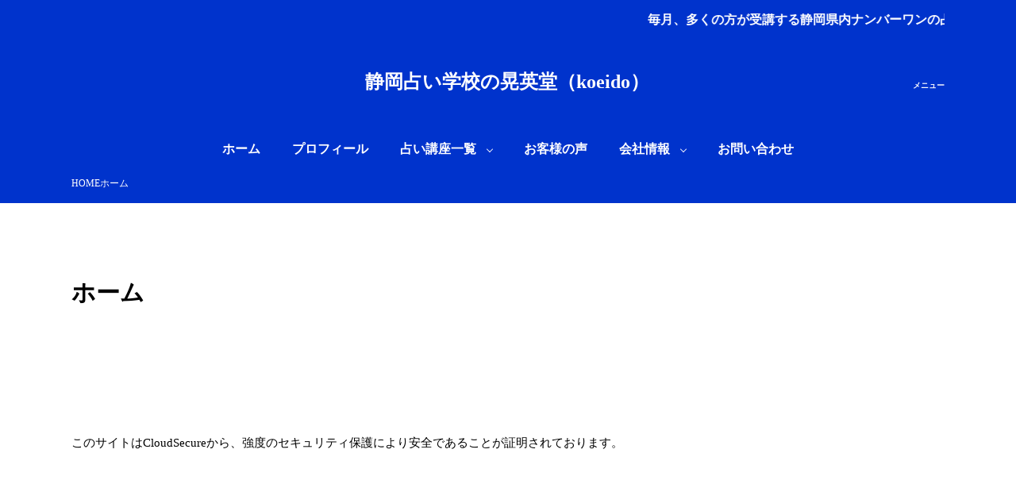

--- FILE ---
content_type: text/html; charset=UTF-8
request_url: https://koeido-inc.co.jp/home/
body_size: 8798
content:
<!DOCTYPE html>
<html lang="ja">
<head>
<meta charset="UTF-8">
<title>ホーム</title>
<link rel='dns-prefetch' href='//fonts.googleapis.com'/>
<link rel="alternate" title="oEmbed (JSON)" type="application/json+oembed" href="https://koeido-inc.co.jp/wp-json/oembed/1.0/embed?url=https%3A%2F%2Fkoeido-inc.co.jp%2Fhome%2F">
<link rel="alternate" title="oEmbed (XML)" type="text/xml+oembed" href="https://koeido-inc.co.jp/wp-json/oembed/1.0/embed?url=https%3A%2F%2Fkoeido-inc.co.jp%2Fhome%2F&#038;format=xml">
<style id='wp-img-auto-sizes-contain-inline-css'>img:is([sizes=auto i],[sizes^="auto," i]){contain-intrinsic-size:3000px 1500px}</style>
<link rel="stylesheet" id="wp-block-library-css-async" href="https://koeido-inc.co.jp/wp-includes/css/dist/block-library/style.min.css?ver=6.9" media="print" data-pagespeed-onload="this.media='all'" onload="var elem=this;if (this==window) elem=document.body;elem.setAttribute('data-pagespeed-loaded', 1)">
<noscript><link rel="stylesheet" id="wp-block-library-css" href="https://koeido-inc.co.jp/wp-includes/css/dist/block-library/style.min.css?ver=6.9" media="all"></noscript>
<style id='global-styles-inline-css'>:root{--wp--preset--aspect-ratio--square:1;--wp--preset--aspect-ratio--4-3: 4/3;--wp--preset--aspect-ratio--3-4: 3/4;--wp--preset--aspect-ratio--3-2: 3/2;--wp--preset--aspect-ratio--2-3: 2/3;--wp--preset--aspect-ratio--16-9: 16/9;--wp--preset--aspect-ratio--9-16: 9/16;--wp--preset--color--black:#000;--wp--preset--color--cyan-bluish-gray:#abb8c3;--wp--preset--color--white:#fff;--wp--preset--color--pale-pink:#f78da7;--wp--preset--color--vivid-red:#cf2e2e;--wp--preset--color--luminous-vivid-orange:#ff6900;--wp--preset--color--luminous-vivid-amber:#fcb900;--wp--preset--color--light-green-cyan:#7bdcb5;--wp--preset--color--vivid-green-cyan:#00d084;--wp--preset--color--pale-cyan-blue:#8ed1fc;--wp--preset--color--vivid-cyan-blue:#0693e3;--wp--preset--color--vivid-purple:#9b51e0;--wp--preset--gradient--vivid-cyan-blue-to-vivid-purple:linear-gradient(135deg,#0693e3 0%,#9b51e0 100%);--wp--preset--gradient--light-green-cyan-to-vivid-green-cyan:linear-gradient(135deg,#7adcb4 0%,#00d082 100%);--wp--preset--gradient--luminous-vivid-amber-to-luminous-vivid-orange:linear-gradient(135deg,#fcb900 0%,#ff6900 100%);--wp--preset--gradient--luminous-vivid-orange-to-vivid-red:linear-gradient(135deg,#ff6900 0%,#cf2e2e 100%);--wp--preset--gradient--very-light-gray-to-cyan-bluish-gray:linear-gradient(135deg,#eee 0%,#a9b8c3 100%);--wp--preset--gradient--cool-to-warm-spectrum:linear-gradient(135deg,#4aeadc 0%,#9778d1 20%,#cf2aba 40%,#ee2c82 60%,#fb6962 80%,#fef84c 100%);--wp--preset--gradient--blush-light-purple:linear-gradient(135deg,#ffceec 0%,#9896f0 100%);--wp--preset--gradient--blush-bordeaux:linear-gradient(135deg,#fecda5 0%,#fe2d2d 50%,#6b003e 100%);--wp--preset--gradient--luminous-dusk:linear-gradient(135deg,#ffcb70 0%,#c751c0 50%,#4158d0 100%);--wp--preset--gradient--pale-ocean:linear-gradient(135deg,#fff5cb 0%,#b6e3d4 50%,#33a7b5 100%);--wp--preset--gradient--electric-grass:linear-gradient(135deg,#caf880 0%,#71ce7e 100%);--wp--preset--gradient--midnight:linear-gradient(135deg,#020381 0%,#2874fc 100%);--wp--preset--font-size--small:13px;--wp--preset--font-size--medium:20px;--wp--preset--font-size--large:36px;--wp--preset--font-size--x-large:42px;--wp--preset--spacing--20:.44rem;--wp--preset--spacing--30:.67rem;--wp--preset--spacing--40:1rem;--wp--preset--spacing--50:1.5rem;--wp--preset--spacing--60:2.25rem;--wp--preset--spacing--70:3.38rem;--wp--preset--spacing--80:5.06rem;--wp--preset--shadow--natural:6px 6px 9px rgba(0,0,0,.2);--wp--preset--shadow--deep:12px 12px 50px rgba(0,0,0,.4);--wp--preset--shadow--sharp:6px 6px 0 rgba(0,0,0,.2);--wp--preset--shadow--outlined:6px 6px 0 -3px #fff , 6px 6px #000;--wp--preset--shadow--crisp:6px 6px 0 #000}:where(.is-layout-flex){gap:.5em}:where(.is-layout-grid){gap:.5em}body .is-layout-flex{display:flex}.is-layout-flex{flex-wrap:wrap;align-items:center}.is-layout-flex > :is(*, div){margin:0}body .is-layout-grid{display:grid}.is-layout-grid > :is(*, div){margin:0}:where(.wp-block-columns.is-layout-flex){gap:2em}:where(.wp-block-columns.is-layout-grid){gap:2em}:where(.wp-block-post-template.is-layout-flex){gap:1.25em}:where(.wp-block-post-template.is-layout-grid){gap:1.25em}.has-black-color{color:var(--wp--preset--color--black)!important}.has-cyan-bluish-gray-color{color:var(--wp--preset--color--cyan-bluish-gray)!important}.has-white-color{color:var(--wp--preset--color--white)!important}.has-pale-pink-color{color:var(--wp--preset--color--pale-pink)!important}.has-vivid-red-color{color:var(--wp--preset--color--vivid-red)!important}.has-luminous-vivid-orange-color{color:var(--wp--preset--color--luminous-vivid-orange)!important}.has-luminous-vivid-amber-color{color:var(--wp--preset--color--luminous-vivid-amber)!important}.has-light-green-cyan-color{color:var(--wp--preset--color--light-green-cyan)!important}.has-vivid-green-cyan-color{color:var(--wp--preset--color--vivid-green-cyan)!important}.has-pale-cyan-blue-color{color:var(--wp--preset--color--pale-cyan-blue)!important}.has-vivid-cyan-blue-color{color:var(--wp--preset--color--vivid-cyan-blue)!important}.has-vivid-purple-color{color:var(--wp--preset--color--vivid-purple)!important}.has-black-background-color{background-color:var(--wp--preset--color--black)!important}.has-cyan-bluish-gray-background-color{background-color:var(--wp--preset--color--cyan-bluish-gray)!important}.has-white-background-color{background-color:var(--wp--preset--color--white)!important}.has-pale-pink-background-color{background-color:var(--wp--preset--color--pale-pink)!important}.has-vivid-red-background-color{background-color:var(--wp--preset--color--vivid-red)!important}.has-luminous-vivid-orange-background-color{background-color:var(--wp--preset--color--luminous-vivid-orange)!important}.has-luminous-vivid-amber-background-color{background-color:var(--wp--preset--color--luminous-vivid-amber)!important}.has-light-green-cyan-background-color{background-color:var(--wp--preset--color--light-green-cyan)!important}.has-vivid-green-cyan-background-color{background-color:var(--wp--preset--color--vivid-green-cyan)!important}.has-pale-cyan-blue-background-color{background-color:var(--wp--preset--color--pale-cyan-blue)!important}.has-vivid-cyan-blue-background-color{background-color:var(--wp--preset--color--vivid-cyan-blue)!important}.has-vivid-purple-background-color{background-color:var(--wp--preset--color--vivid-purple)!important}.has-black-border-color{border-color:var(--wp--preset--color--black)!important}.has-cyan-bluish-gray-border-color{border-color:var(--wp--preset--color--cyan-bluish-gray)!important}.has-white-border-color{border-color:var(--wp--preset--color--white)!important}.has-pale-pink-border-color{border-color:var(--wp--preset--color--pale-pink)!important}.has-vivid-red-border-color{border-color:var(--wp--preset--color--vivid-red)!important}.has-luminous-vivid-orange-border-color{border-color:var(--wp--preset--color--luminous-vivid-orange)!important}.has-luminous-vivid-amber-border-color{border-color:var(--wp--preset--color--luminous-vivid-amber)!important}.has-light-green-cyan-border-color{border-color:var(--wp--preset--color--light-green-cyan)!important}.has-vivid-green-cyan-border-color{border-color:var(--wp--preset--color--vivid-green-cyan)!important}.has-pale-cyan-blue-border-color{border-color:var(--wp--preset--color--pale-cyan-blue)!important}.has-vivid-cyan-blue-border-color{border-color:var(--wp--preset--color--vivid-cyan-blue)!important}.has-vivid-purple-border-color{border-color:var(--wp--preset--color--vivid-purple)!important}.has-vivid-cyan-blue-to-vivid-purple-gradient-background{background:var(--wp--preset--gradient--vivid-cyan-blue-to-vivid-purple)!important}.has-light-green-cyan-to-vivid-green-cyan-gradient-background{background:var(--wp--preset--gradient--light-green-cyan-to-vivid-green-cyan)!important}.has-luminous-vivid-amber-to-luminous-vivid-orange-gradient-background{background:var(--wp--preset--gradient--luminous-vivid-amber-to-luminous-vivid-orange)!important}.has-luminous-vivid-orange-to-vivid-red-gradient-background{background:var(--wp--preset--gradient--luminous-vivid-orange-to-vivid-red)!important}.has-very-light-gray-to-cyan-bluish-gray-gradient-background{background:var(--wp--preset--gradient--very-light-gray-to-cyan-bluish-gray)!important}.has-cool-to-warm-spectrum-gradient-background{background:var(--wp--preset--gradient--cool-to-warm-spectrum)!important}.has-blush-light-purple-gradient-background{background:var(--wp--preset--gradient--blush-light-purple)!important}.has-blush-bordeaux-gradient-background{background:var(--wp--preset--gradient--blush-bordeaux)!important}.has-luminous-dusk-gradient-background{background:var(--wp--preset--gradient--luminous-dusk)!important}.has-pale-ocean-gradient-background{background:var(--wp--preset--gradient--pale-ocean)!important}.has-electric-grass-gradient-background{background:var(--wp--preset--gradient--electric-grass)!important}.has-midnight-gradient-background{background:var(--wp--preset--gradient--midnight)!important}.has-small-font-size{font-size:var(--wp--preset--font-size--small)!important}.has-medium-font-size{font-size:var(--wp--preset--font-size--medium)!important}.has-large-font-size{font-size:var(--wp--preset--font-size--large)!important}.has-x-large-font-size{font-size:var(--wp--preset--font-size--x-large)!important}</style>
<link rel="stylesheet" id="contact-form-7-css" href="https://koeido-inc.co.jp/wp-content/plugins/contact-form-7/includes/css/styles.css?ver=6.1.4" media="all">
<link rel="stylesheet" id="fit-swiper-style-css" href="https://koeido-inc.co.jp/wp-content/themes/gold-blog/css/swiper-bundle.min.css?ver=2.0.3" media="all">
<link rel="stylesheet" id="fit-parent-style-css" href="https://koeido-inc.co.jp/wp-content/themes/gold-blog/style.min.css?ver=2.0.3" media="all">
<link rel="stylesheet" id="fit-custom-style-css-css" href="https://koeido-inc.co.jp/wp-content/themes/gold-blog/css/style-custom.css?ver=1764034293" media="all">
<link rel="stylesheet" id="fit-customizer-css" href="https://koeido-inc.co.jp/wp-content/themes/gold-blog/css/customizer.php?ver=1769121032" media="all">
<link rel="stylesheet" id="fit-child-style-css-async" href="https://koeido-inc.co.jp/wp-content/themes/gold-blog-child/style-user.css?ver=1708407165" media="print" data-pagespeed-onload="this.media='all'" onload="var elem=this;if (this==window) elem=document.body;elem.setAttribute('data-pagespeed-loaded', 1)">
<noscript><link rel="stylesheet" id="fit-child-style-css" href="https://koeido-inc.co.jp/wp-content/themes/gold-blog-child/style-user.css?ver=1708407165" media="all"></noscript>
<link rel="stylesheet" id="fit-basic-icon-css-async" href="https://koeido-inc.co.jp/wp-content/themes/gold-blog/css/icon.min.css?ver=2.0.3" media="print" data-pagespeed-onload="this.media='all'" onload="var elem=this;if (this==window) elem=document.body;elem.setAttribute('data-pagespeed-loaded', 1)">
<noscript><link rel="stylesheet" id="fit-basic-icon-css" href="https://koeido-inc.co.jp/wp-content/themes/gold-blog/css/icon.min.css?ver=2.0.3" media="all"></noscript>
<link rel="stylesheet" id="fit-Open-Sans-css-async" href="//fonts.googleapis.com/css2?family=Open+Sans%3Awght%40300%3B400%3B600%3B700%3B800&#038;display=swap&#038;ver=2.0.3" media="print" data-pagespeed-onload="this.media='all'" onload="var elem=this;if (this==window) elem=document.body;elem.setAttribute('data-pagespeed-loaded', 1)">
<noscript><link rel="stylesheet" id="fit-Open-Sans-css" href="//fonts.googleapis.com/css2?family=Open+Sans%3Awght%40300%3B400%3B600%3B700%3B800&#038;display=swap&#038;ver=2.0.3" media="all"></noscript>
<link rel="stylesheet" id="fit-Josefin-Sans-css-async" href="//fonts.googleapis.com/css2?family=Josefin+Sans%3Awght%40100%3B200%3B300%3B400%3B500%3B600%3B700&#038;display=swap&#038;ver=2.0.3" media="print" data-pagespeed-onload="this.media='all'" onload="var elem=this;if (this==window) elem=document.body;elem.setAttribute('data-pagespeed-loaded', 1)">
<noscript><link rel="stylesheet" id="fit-Josefin-Sans-css" href="//fonts.googleapis.com/css2?family=Josefin+Sans%3Awght%40100%3B200%3B300%3B400%3B500%3B600%3B700&#038;display=swap&#038;ver=2.0.3" media="all"></noscript>
<style id="wp-custom-css">.grecaptcha-badge{visibility:hidden}input[type="submit"]{appearance:none;-webkit-appearance:none;-moz-appearance:none;font-size:20px;font-weight:bold;width:180px;padding:7px;border-radius:10px;background-color:#03c;border:none;color:#fff;cursor:pointer}span.wpcf7-spinner{display:none}span.wpcf7-list-item{margin-top:5px;display:block}.wpcf7-form .required{background-color:red;color:#fff;padding:2px 5px;border-radius:3px;margin-left:10px;font-size:12px}</style><style type="text/css" id="c4wp-checkout-css">.woocommerce-checkout .c4wp_captcha_field{margin-bottom:10px;margin-top:15px;position:relative;display:inline-block}</style><style type="text/css" id="c4wp-v3-lp-form-css">.login #login,.login #lostpasswordform{min-width:350px!important}.wpforms-field-c4wp iframe{width:100%!important}</style><style type="text/css" id="c4wp-v3-lp-form-css">.login #login,.login #lostpasswordform{min-width:350px!important}.wpforms-field-c4wp iframe{width:100%!important}</style><script src="https://koeido-inc.co.jp/wp-includes/js/jquery/jquery.min.js?ver=3.7.1" id="jquery-core-js" type="text/psajs" data-pagespeed-orig-index="0"></script>
<script src="https://koeido-inc.co.jp/wp-includes/js/jquery/jquery-migrate.min.js?ver=3.4.1" id="jquery-migrate-js" type="text/psajs" data-pagespeed-orig-index="1"></script>
<script src="https://koeido-inc.co.jp/wp-content/themes/gold-blog/plugins/speed/js/layzr.min.js?ver=2.0.3" id="fit-layzr-js" type="text/psajs" data-pagespeed-orig-index="2"></script>
<link rel="https://api.w.org/" href="https://koeido-inc.co.jp/wp-json/"/><link rel="alternate" title="JSON" type="application/json" href="https://koeido-inc.co.jp/wp-json/wp/v2/pages/101"/>
<meta name="viewport" content="width=device-width, initial-scale=1, viewport-fit=cover">
<meta name="theme-color" content="#0033cc">
<meta property="og:title" content="ホーム">
<meta property="og:description" content="">
<meta property="og:url" content="https://koeido-inc.co.jp/home/">
<meta property="og:image" content="https://koeido-inc.co.jp/wp-content/themes/gold-blog/img/img_no_1280.gif">
<meta name="twitter:card" content="summary_large_image">
<!--FIT meta description-->
<meta name="description" content="株式会社 晃英堂（koeido）のホームです。"/>
<!--/FIT meta description-->
<!--FIT meta robots-->
<!--/FIT meta robots-->
<!--FIT meta etc-->
<!--/FIT meta etc-->
<link rel="icon" href="https://koeido-inc.co.jp/wp-content/uploads/2021/11/cropped-favicon-32x32.png" sizes="32x32"/>
<link rel="icon" href="https://koeido-inc.co.jp/wp-content/uploads/2021/11/cropped-favicon-192x192.png" sizes="192x192"/>
<link rel="apple-touch-icon" href="https://koeido-inc.co.jp/wp-content/uploads/2021/11/cropped-favicon-180x180.png"/>
<meta name="msapplication-TileImage" content="https://koeido-inc.co.jp/wp-content/uploads/2021/11/cropped-favicon-270x270.png"/>
<!– Global site tag (gtag.js) – Google Analytics –>
<script async src='https://www.googletagmanager.com/gtag/js?id=G-LV1TERRFY1' type="text/psajs" data-pagespeed-orig-index="3"></script>
<script type="text/psajs" data-pagespeed-orig-index="4">window.dataLayer=window.dataLayer||[];function gtag(){dataLayer.push(arguments);}gtag('js',new Date());gtag('config','G-LV1TERRFY1');</script>
<!– /Global site tag (gtag.js) – Google Analytics –>
</head>
<body class="wp-singular page-template-default type-page page-id-101 wp-embed-responsive wp-theme-gold-blog wp-child-theme-gold-blog-child gold_theme preload" id="top"><noscript><meta HTTP-EQUIV="refresh" content="0;url='https://koeido-inc.co.jp/home/?PageSpeed=noscript'" /><style><!--table,div,span,font,p{display:none} --></style><div style="display:block">Please click <a href="https://koeido-inc.co.jp/home/?PageSpeed=noscript">here</a> if you are not redirected within a few seconds.</div></noscript>
<div class="inclose i-header i-header_page"><div class="layout l-info_search u-all_show"> <div class="container c-flex c-info_search"><div class="info_bar"><div class="info_bar__item"><div class="info_bar__text"><a href="/" data-wpel-link="internal">毎月、多くの方が受講する静岡県内ナンバーワンの占い学校です！</a></div></div></div></div> </div> <header class="layout l-header l-header_common l-header_simple u-all_show"><div class="container c-flex c-header"> <h2 class="site_title"><a class="site_title__link" href="https://koeido-inc.co.jp" data-wpel-link="internal"> 静岡占い学校の晃英堂（koeido） </a> </h2> <div class="panel_link panel_link-is-tertiary u-all_show"> <label class="panel_link__link panel_link__link-is-icon_text icon-menu" for="panel__checkbox-is-tertiary"> <span>メニュー</span> </label> <input class="panel__checkbox" id="panel__checkbox-is-tertiary" type="checkbox"> <label class="panel__unshown" for="panel__checkbox-is-tertiary"></label> <div class="panel panel-is-tertiary panel-is-side"> <div class="panel__contents"> <label class="panel__close" for="panel__checkbox-is-tertiary"><i class="icon-close"></i>CLOSE</label> <div class="panel__inner"> <aside class="widget widget-is-widget_nav_menu"><h2 class="heading heading-is-preset3 heading-is-primary u-color_accent_main u-color_sub_text">メニュー<span class="heading__title"><b></b></span></h2><div class="widget_list widget_list-is-all u-frame_square u-font_bold is-background u-color_main_main u-color_main_sub u-text_color_white menu-%e3%83%a1%e3%83%8b%e3%83%a5%e3%83%bc-container"><ul id="menu-%e3%83%a1%e3%83%8b%e3%83%a5%e3%83%bc" class="menu"><li class="global_navi__item"><a href="https://koeido-inc.co.jp/" data-wpel-link="internal">ホーム</a></li><li class="global_navi__item"><a href="https://koeido-inc.co.jp/profile/" data-wpel-link="internal">プロフィール</a></li><li class="global_navi__item is-parent"><a>占い講座一覧</a><ul class="sub-menu"><li class="global_navi__item"><a href="https://koeido-inc.co.jp/four-pillars-of-destiny-introductory-classroom/" data-wpel-link="internal">四柱推命入門講座のご案内</a></li><li class="global_navi__item"><a href="https://koeido-inc.co.jp/four-pillars-of-destiny-classroom/" data-wpel-link="internal">四柱推命本格講座のご案内</a></li><li class="global_navi__item"><a href="https://koeido-inc.co.jp/tarot-introductory-classroom/" data-wpel-link="internal">タロット入門講座のご案内</a></li><li class="global_navi__item"><a href="https://koeido-inc.co.jp/tarot-classroom/" data-wpel-link="internal">タロット本格講座のご案内</a></li><li class="global_navi__item"><a href="https://koeido-inc.co.jp/palmistry-introductory-classroom/" data-wpel-link="internal">手相入門講座のご案内</a></li><li class="global_navi__item"><a href="https://koeido-inc.co.jp/palmistry-classroom/" data-wpel-link="internal">手相本格講座のご案内</a></li><li class="global_navi__item"><a href="https://koeido-inc.co.jp/western-astrology-classroom/" data-wpel-link="internal">西洋占星術本格講座のご案内</a></li></ul></li><li class="global_navi__item"><a href="https://koeido-inc.co.jp/customer-reviews/" data-wpel-link="internal">お客様の声</a></li><li class="global_navi__item is-parent"><a href="https://koeido-inc.co.jp/info/" data-wpel-link="internal">会社情報</a><ul class="sub-menu"><li class="global_navi__item"><a href="https://koeido-inc.co.jp/locations/" data-wpel-link="internal">アクセス</a></li></ul></li><li class="global_navi__item"><a href="https://koeido-inc.co.jp/inquiry/" data-wpel-link="internal">お問い合わせ</a></li></ul></div></aside><aside class="widget widget-is-widget_block"><script data-pagespeed-orig-type="text/javascript" src="//seal.cloudsecure.co.jp/js/ss_170-66.js" defer="defer" type="text/psajs" data-pagespeed-orig-index="5"></script><noscript><img decoding="async" src="//seal.cloudsecure.co.jp/image/noscript_170x66.png"></noscript><p>このサイトはCloudSecureから、強度のセキュリティ保護により安全であることが証明されております。</p></aside> </div> </div> </div> </div> </div></header><div class="layout l-global_navi u-sp_hide"><div class="container c-global_navi"><nav class="global_navi global_navi-is-header global_navi-is-simple u-sp_hide"> <div class="global_navi__inner"> <ul class="global_navi__list"><li class="global_navi__item"><a href="https://koeido-inc.co.jp/" data-wpel-link="internal">ホーム</a></li><li class="global_navi__item"><a href="https://koeido-inc.co.jp/profile/" data-wpel-link="internal">プロフィール</a></li><li class="global_navi__item is-parent"><a>占い講座一覧</a><ul class="sub-menu"><li class="global_navi__item"><a href="https://koeido-inc.co.jp/four-pillars-of-destiny-introductory-classroom/" data-wpel-link="internal">四柱推命入門講座のご案内</a></li><li class="global_navi__item"><a href="https://koeido-inc.co.jp/four-pillars-of-destiny-classroom/" data-wpel-link="internal">四柱推命本格講座のご案内</a></li><li class="global_navi__item"><a href="https://koeido-inc.co.jp/tarot-introductory-classroom/" data-wpel-link="internal">タロット入門講座のご案内</a></li><li class="global_navi__item"><a href="https://koeido-inc.co.jp/tarot-classroom/" data-wpel-link="internal">タロット本格講座のご案内</a></li><li class="global_navi__item"><a href="https://koeido-inc.co.jp/palmistry-introductory-classroom/" data-wpel-link="internal">手相入門講座のご案内</a></li><li class="global_navi__item"><a href="https://koeido-inc.co.jp/palmistry-classroom/" data-wpel-link="internal">手相本格講座のご案内</a></li><li class="global_navi__item"><a href="https://koeido-inc.co.jp/western-astrology-classroom/" data-wpel-link="internal">西洋占星術本格講座のご案内</a></li></ul></li><li class="global_navi__item"><a href="https://koeido-inc.co.jp/customer-reviews/" data-wpel-link="internal">お客様の声</a></li><li class="global_navi__item is-parent"><a href="https://koeido-inc.co.jp/info/" data-wpel-link="internal">会社情報</a><ul class="sub-menu"><li class="global_navi__item"><a href="https://koeido-inc.co.jp/locations/" data-wpel-link="internal">アクセス</a></li></ul></li><li class="global_navi__item"><a href="https://koeido-inc.co.jp/inquiry/" data-wpel-link="internal">お問い合わせ</a></li></ul> </div></nav></div></div></div><div class="layout l-breadcrumb u-all_show "><div class="container c-breadcrumb"><nav class="breadcrumb"><ul class="breadcrumb__list"><li class="breadcrumb__item icon-home1"><a class="breadcrumb__link" href="https://koeido-inc.co.jp" data-wpel-link="internal">HOME</a></li><li class="breadcrumb__item icon-angle-right">ホーム</li></ul></nav></div></div><div class="layout l-contents l-contents_page " id="l-contents"><div class="container c-contents"><div class="layout l-wrapper"> <main class="layout l-main"> <div class="inner_layout l-keyvisual l-keyvisual_page u-all_show"><div class="keyvisual"><div class="keyvisual__bg"></div><div class="container c-flex c-keyvisual"><div class="keyvisual__contents"><div class="keyvisual__text_area keyvisual__text_area-is-"><div class="keyvisual__text_area__inner"><h1 class="heading heading-is-custom">ホーム</h1></div></div></div></div></div></div> <section class="main_content main_content-is-page"></section> </main> </div></div></div><div class="layout l-footer_top u-all_show "><div class="container c-footer_top"><aside class="widget widget-is-widget_block"><script data-pagespeed-orig-type="text/javascript" src="//seal.cloudsecure.co.jp/js/ss_170-66.js" defer="defer" type="text/psajs" data-pagespeed-orig-index="6"></script><noscript><img decoding="async" src="//seal.cloudsecure.co.jp/image/noscript_170x66.png"></noscript><p>このサイトはCloudSecureから、強度のセキュリティ保護により安全であることが証明されております。</p></aside></div></div><div class="layout l-footer_navi u-all_show "><div class="container c-footer_navi"><nav class="global_navi global_navi-is-footer global_navi-is-simple u-all_show"> <div class="global_navi__inner"> <ul class="global_navi__list"><li class="global_navi__item"><a href="https://koeido-inc.co.jp/" data-wpel-link="internal">ホーム</a></li><li class="global_navi__item"><a rel="privacy-policy" href="https://koeido-inc.co.jp/privacy-policy/" data-wpel-link="internal">プライバシーポリシー</a></li></ul> </div></nav></div></div><footer class="layout l-copyright"><div class="container c-copyright"><div class="copyright"><p class="phrase phrase-is-custom">&copy; Copyright 2026 <a href="https://koeido-inc.co.jp" data-wpel-link="internal">静岡占い学校の晃英堂（koeido）</a>.</p></div></div></footer><div class="layout l-footer_menu u-pc_hide"><div class="container c-flex c-footer_menu"><ul class="float_menu"> <li class="float_menu__item"> <a class="float_menu__link" href="/" data-wpel-link="internal"> <i class="float_menu__icon icon-home1"></i> <span class="float_menu__text">ホーム</span> </a> </li> <li class="float_menu__item"> <label class="float_menu__link" for="panel__checkbox-is-menu_secondary"> <i class="float_menu__icon icon-menu"></i> <span class="float_menu__text">メニュー</span> </label> <input class="panel__checkbox" id="panel__checkbox-is-menu_secondary" type="checkbox"> <label class="panel__unshown" for="panel__checkbox-is-menu_secondary"></label> <div class="panel panel-is-menu_secondary panel-is-side"> <div class="panel__contents"> <label class="panel__close" for="panel__checkbox-is-menu_secondary"><i class="icon-close"></i>CLOSE</label> <div class="panel__inner"> <aside class="widget widget-is-widget_nav_menu"><h2 class="heading heading-is-preset3 heading-is-primary u-color_accent_main u-color_sub_text">メニュー<span class="heading__title"><b></b></span></h2><div class="widget_list widget_list-is-all u-frame_square u-font_bold is-background u-color_main_main u-color_main_sub u-text_color_white menu-%e3%83%a1%e3%83%8b%e3%83%a5%e3%83%bc-container"><ul id="menu-%e3%83%a1%e3%83%8b%e3%83%a5%e3%83%bc-2" class="menu"><li class="global_navi__item"><a href="https://koeido-inc.co.jp/" data-wpel-link="internal">ホーム</a></li><li class="global_navi__item"><a href="https://koeido-inc.co.jp/profile/" data-wpel-link="internal">プロフィール</a></li><li class="global_navi__item is-parent"><a>占い講座一覧</a><ul class="sub-menu"><li class="global_navi__item"><a href="https://koeido-inc.co.jp/four-pillars-of-destiny-introductory-classroom/" data-wpel-link="internal">四柱推命入門講座のご案内</a></li><li class="global_navi__item"><a href="https://koeido-inc.co.jp/four-pillars-of-destiny-classroom/" data-wpel-link="internal">四柱推命本格講座のご案内</a></li><li class="global_navi__item"><a href="https://koeido-inc.co.jp/tarot-introductory-classroom/" data-wpel-link="internal">タロット入門講座のご案内</a></li><li class="global_navi__item"><a href="https://koeido-inc.co.jp/tarot-classroom/" data-wpel-link="internal">タロット本格講座のご案内</a></li><li class="global_navi__item"><a href="https://koeido-inc.co.jp/palmistry-introductory-classroom/" data-wpel-link="internal">手相入門講座のご案内</a></li><li class="global_navi__item"><a href="https://koeido-inc.co.jp/palmistry-classroom/" data-wpel-link="internal">手相本格講座のご案内</a></li><li class="global_navi__item"><a href="https://koeido-inc.co.jp/western-astrology-classroom/" data-wpel-link="internal">西洋占星術本格講座のご案内</a></li></ul></li><li class="global_navi__item"><a href="https://koeido-inc.co.jp/customer-reviews/" data-wpel-link="internal">お客様の声</a></li><li class="global_navi__item is-parent"><a href="https://koeido-inc.co.jp/info/" data-wpel-link="internal">会社情報</a><ul class="sub-menu"><li class="global_navi__item"><a href="https://koeido-inc.co.jp/locations/" data-wpel-link="internal">アクセス</a></li></ul></li><li class="global_navi__item"><a href="https://koeido-inc.co.jp/inquiry/" data-wpel-link="internal">お問い合わせ</a></li></ul></div></aside><aside class="widget widget-is-widget_block"><script data-pagespeed-orig-type="text/javascript" src="//seal.cloudsecure.co.jp/js/ss_170-66.js" defer="defer" type="text/psajs" data-pagespeed-orig-index="7"></script><noscript><img decoding="async" src="//seal.cloudsecure.co.jp/image/noscript_170x66.png"></noscript><p>このサイトはCloudSecureから、強度のセキュリティ保護により安全であることが証明されております。</p></aside> </div> </div> </div> </li> <li class="float_menu__item"> <a class="float_menu__link" href="https://koeido-inc.co.jp/inquiry/" data-wpel-link="internal"> <i class="float_menu__icon icon-envelop"></i> <span class="float_menu__text">お問い合わせ</span> </a> </li> <li class="float_menu__item"> <a class="float_menu__link" href="tel:0542546663" data-wpel-link="internal"> <i class="float_menu__icon icon-phone"></i> <span class="float_menu__text">電話</span> </a> </li> <li class="float_menu__item"> <a class="float_menu__link" href="#top"> <i class="float_menu__icon icon-arrow-up"></i> <span class="float_menu__text">トップへ</span> </a> </li> </ul></div></div><div class="top_btn u-sp_hide"><a class="top_btn__link" href="#top"><div class="top_btn__inner"><i class="top_btn__icon icon-arrow-up"></i><div class="heading heading-is-custom">TOPへ</div></div></a></div>
<script type="speculationrules">
{"prefetch":[{"source":"document","where":{"and":[{"href_matches":"/*"},{"not":{"href_matches":["/wp-*.php","/wp-admin/*","/wp-content/uploads/*","/wp-content/*","/wp-content/plugins/*","/wp-content/themes/gold-blog-child/*","/wp-content/themes/gold-blog/*","/*\\?(.+)"]}},{"not":{"selector_matches":"a[rel~=\"nofollow\"]"}},{"not":{"selector_matches":".no-prefetch, .no-prefetch a"}}]},"eagerness":"conservative"}]}
</script>
<script src="https://koeido-inc.co.jp/wp-includes/js/dist/hooks.min.js?ver=dd5603f07f9220ed27f1" id="wp-hooks-js" type="text/psajs" data-pagespeed-orig-index="8"></script>
<script src="https://koeido-inc.co.jp/wp-includes/js/dist/i18n.min.js?ver=c26c3dc7bed366793375" id="wp-i18n-js" type="text/psajs" data-pagespeed-orig-index="9"></script>
<script id="wp-i18n-js-after" type="text/psajs" data-pagespeed-orig-index="10">wp.i18n.setLocaleData({'text direction\u0004ltr':['ltr']});</script>
<script src="https://koeido-inc.co.jp/wp-content/plugins/contact-form-7/includes/swv/js/index.js?ver=6.1.4" id="swv-js" type="text/psajs" data-pagespeed-orig-index="11"></script>
<script id="contact-form-7-js-translations" type="text/psajs" data-pagespeed-orig-index="12">(function(domain,translations){var localeData=translations.locale_data[domain]||translations.locale_data.messages;localeData[""].domain=domain;wp.i18n.setLocaleData(localeData,domain);})("contact-form-7",{"translation-revision-date":"2025-11-30 08:12:23+0000","generator":"GlotPress\/4.0.3","domain":"messages","locale_data":{"messages":{"":{"domain":"messages","plural-forms":"nplurals=1; plural=0;","lang":"ja_JP"},"This contact form is placed in the wrong place.":["\u3053\u306e\u30b3\u30f3\u30bf\u30af\u30c8\u30d5\u30a9\u30fc\u30e0\u306f\u9593\u9055\u3063\u305f\u4f4d\u7f6e\u306b\u7f6e\u304b\u308c\u3066\u3044\u307e\u3059\u3002"],"Error:":["\u30a8\u30e9\u30fc:"]}},"comment":{"reference":"includes\/js\/index.js"}});</script>
<script id="contact-form-7-js-before" type="text/psajs" data-pagespeed-orig-index="13">var wpcf7={"api":{"root":"https:\/\/koeido-inc.co.jp\/wp-json\/","namespace":"contact-form-7\/v1"}};</script>
<script src="https://koeido-inc.co.jp/wp-content/plugins/contact-form-7/includes/js/index.js?ver=6.1.4" id="contact-form-7-js" type="text/psajs" data-pagespeed-orig-index="14"></script>
<script id="fit-preset-get-blog-info-js-extra" type="text/psajs" data-pagespeed-orig-index="15">var fit_preset_get_blog_info_vars={"ajax_url":"https://koeido-inc.co.jp/wp-admin/admin-ajax.php"};</script>
<script src="https://koeido-inc.co.jp/wp-content/themes/gold-blog/plugins/preset/js/get-blog-info.js?ver=2.0.3" id="fit-preset-get-blog-info-js" type="text/psajs" data-pagespeed-orig-index="16"></script>
<script src="https://koeido-inc.co.jp/wp-content/themes/gold-blog/js/common.js?ver=2.0.3" id="fit-common-js" type="text/psajs" data-pagespeed-orig-index="17"></script>
<script id="fit-common-js-after" type="text/psajs" data-pagespeed-orig-index="18">jQuery(function($){$("body").removeClass("preload");});document.addEventListener("touchstart",function(){});</script>
<script src="https://koeido-inc.co.jp/wp-content/themes/gold-blog/js/top-btn.js?ver=2.0.3" id="fit-top-btn-js" type="text/psajs" data-pagespeed-orig-index="19"></script>
<script src="https://koeido-inc.co.jp/wp-content/themes/gold-blog/js/swiper-bundle.min.js?ver=2.0.3" id="fit-swiper-js" type="text/psajs" data-pagespeed-orig-index="20"></script>
<script id="fit-swiper-switch-js-extra" type="text/psajs" data-pagespeed-orig-index="21">var fit_swiper_switch_vars={"top_keyvisual_slide":{"btn":"show","pagination":"hide","number_sp":1,"number_pc":1,"group_sp":1,"group_pc":1,"gap_sp":0,"gap_pc":0,"speed":1000,"loop":true,"keyboard":true,"effect":"slide","auto":true,"delay":3000,"cursor":false}};</script>
<script src="https://koeido-inc.co.jp/wp-content/themes/gold-blog/js/swiper-switch.js?ver=2.0.3" id="fit-swiper-switch-js" type="text/psajs" data-pagespeed-orig-index="22"></script>
<!-- CAPTCHA added with CAPTCHA 4WP plugin. More information: https://captcha4wp.com -->	<script id="c4wp-recaptcha-js" src="https://www.google.com/recaptcha/api.js?render=6Le3LWEoAAAAACsoPnmTrVKC9KlHcciTJHD16gM2&#038;hl=ja" type="text/psajs" data-pagespeed-orig-index="23"></script>
<script id="c4wp-inline-js" data-pagespeed-orig-type="text/javascript" type="text/psajs" data-pagespeed-orig-index="24">
				/* @v3-js:start */
					let c4wp_onloadCallback = function() {
						for ( var i = 0; i < document.forms.length; i++ ) {
							let form 		   = document.forms[i];
							let captcha_div    = form.querySelector( '.c4wp_captcha_field_div:not(.rendered)' );
							let jetpack_sso    = form.querySelector( '#jetpack-sso-wrap' );
							var wcblock_submit = form.querySelector( '.wc-block-components-checkout-place-order-button' );
							var has_wc_submit  = null !== wcblock_submit;
							
							if ( null === captcha_div && ! has_wc_submit || form.id == 'create-group-form' ) {	
								if ( ! form.parentElement.classList.contains( 'nf-form-layout' ) ) {
									continue;
								}
							
							}
							if ( ! has_wc_submit ) {
								if ( !( captcha_div.offsetWidth || captcha_div.offsetHeight || captcha_div.getClientRects().length ) ) {					    	
									if ( jetpack_sso == null && ! form.classList.contains( 'woocommerce-form-login' ) ) {
										continue;
									}
								}
							}

							let alreadyCloned = form.querySelector( '.c4wp-submit' );
							if ( null != alreadyCloned ) {
								continue;
							}

							let foundSubmitBtn = form.querySelector( '#signup-form [type=submit], [type=submit]:not(#group-creation-create):not([name="signup_submit"]):not([name="ac_form_submit"]):not(.verify-captcha)' );
							let cloned = false;
							let clone  = false;

							// Submit button found, clone it.
							if ( foundSubmitBtn ) {
								clone = foundSubmitBtn.cloneNode(true);
								clone.classList.add( 'c4wp-submit' );
								clone.removeAttribute( 'onclick' );
								clone.removeAttribute( 'onkeypress' );
								if ( foundSubmitBtn.parentElement.form === null ) {
									foundSubmitBtn.parentElement.prepend(clone);
								} else {
									foundSubmitBtn.parentElement.insertBefore( clone, foundSubmitBtn );
								}
								foundSubmitBtn.style.display = "none";
								captcha_div                  = form.querySelector( '.c4wp_captcha_field_div' );
								cloned = true;
							}

							// WC block checkout clone btn.
							if ( has_wc_submit && ! form.classList.contains( 'c4wp-primed' ) ) {
								clone = wcblock_submit.cloneNode(true);
								clone.classList.add( 'c4wp-submit' );
								clone.classList.add( 'c4wp-clone' );
								clone.removeAttribute( 'onclick' );
								clone.removeAttribute( 'onkeypress' );
								if ( wcblock_submit.parentElement.form === null ) {
									wcblock_submit.parentElement.prepend(clone);
								} else {
									wcblock_submit.parentElement.insertBefore( clone, wcblock_submit );
								}
								wcblock_submit.style.display = "none";

								clone.addEventListener('click', function( e ){
									if ( form.classList.contains( 'c4wp_v2_fallback_active' ) ) {
										jQuery( form ).find( '.wc-block-components-checkout-place-order-button:not(.c4wp-submit)' ).click(); 
										return true;
									} else {
										grecaptcha.execute( '6Le3LWEoAAAAACsoPnmTrVKC9KlHcciTJHD16gM2', ).then( function( data ) {
											form.classList.add( 'c4wp-primed' );
										});	
									}

								});
								foundSubmitBtn = wcblock_submit;
								cloned = true;
							}
							
							// Clone created, listen to its click.
							if ( cloned ) {
								clone.addEventListener( 'click', function ( event ) {
									logSubmit( event, 'cloned', form, foundSubmitBtn );
								});
							// No clone, execute and watch for form submission.
							} else {
								grecaptcha.execute(
									'6Le3LWEoAAAAACsoPnmTrVKC9KlHcciTJHD16gM2',
								).then( function( data ) {
									var responseElem = form.querySelector( '.c4wp_response' );
									if ( responseElem == null ) {
										var responseElem = document.querySelector( '.c4wp_response' );
									}
									if ( responseElem != null ) {
										responseElem.setAttribute( 'value', data );	
									}									
								});

								// Anything else.
								form.addEventListener( 'submit', function ( event ) {
									logSubmit( event, 'other', form );
								});	
							}

							function logSubmit( event, form_type = '', form, foundSubmitBtn ) {
								// Standard v3 check.
								if ( ! form.classList.contains( 'c4wp_v2_fallback_active' ) && ! form.classList.contains( 'c4wp_verified' ) ) {
									event.preventDefault();
									try {
										grecaptcha.execute(
											'6Le3LWEoAAAAACsoPnmTrVKC9KlHcciTJHD16gM2',
										).then( function( data ) {	
											var responseElem = form.querySelector( '.c4wp_response' );
											if ( responseElem == null ) {
												var responseElem = document.querySelector( '.c4wp_response' );
											}
											
											responseElem.setAttribute( 'value', data );	

											if ( form.classList.contains( 'wc-block-checkout__form' ) ) {
												// WC block checkout.
												let input = document.querySelector('input[id*="c4wp-wc-checkout"]'); 
												let lastValue = input.value;
												var token = data;
												input.value = token;
												let event = new Event('input', { bubbles: true });
												event.simulated = true;
												let tracker = input._valueTracker;
												if (tracker) {
													tracker.setValue( lastValue );
												}
												input.dispatchEvent(event)												
											}

											
											// Submit as usual.
											if ( foundSubmitBtn ) {
												foundSubmitBtn.click();
											} else if ( form.classList.contains( 'wc-block-checkout__form' ) ) {
												jQuery( form ).find( '.wc-block-components-checkout-place-order-button:not(.c4wp-submit)' ).click(); 
											} else {
												
												if ( typeof form.submit === 'function' ) {
													form.submit();
												} else {
													HTMLFormElement.prototype.submit.call(form);
												}
											}

											return true;
										});
									} catch (e) {
										// Silence.
									}
								// V2 fallback.
								} else {
									if ( form.classList.contains( 'wpforms-form' ) || form.classList.contains( 'frm-fluent-form' ) || form.classList.contains( 'woocommerce-checkout' ) ) {
										return true;
									}

									if ( form.parentElement.classList.contains( 'nf-form-layout' ) ) {
										return false;
									}
									
									if ( form.classList.contains( 'wc-block-checkout__form' ) ) {
										return;
									}
									
									// Submit as usual.
									if ( typeof form.submit === 'function' ) {
										form.submit();
									} else {
										HTMLFormElement.prototype.submit.call(form);
									}

									return true;
								}
							};
						}
					};

					grecaptcha.ready( c4wp_onloadCallback );

					if ( typeof jQuery !== 'undefined' ) {
						jQuery( 'body' ).on( 'click', '.acomment-reply.bp-primary-action', function ( e ) {
							c4wp_onloadCallback();
						});	
					}

					//token is valid for 2 minutes, So get new token every after 1 minutes 50 seconds
					setInterval(c4wp_onloadCallback, 110000);

					
					window.addEventListener("load", (event) => {
						if ( typeof jQuery !== 'undefined' && jQuery( 'input[id*="c4wp-wc-checkout"]' ).length ) {
							var element = document.createElement('div');
							var html = '<div class="c4wp_captcha_field" style="margin-bottom: 10px" data-nonce="31b4de1331"><div id="c4wp_captcha_field_0" class="c4wp_captcha_field_div"><input type="hidden" name="g-recaptcha-response" class="c4wp_response" aria-label="do not use" aria-readonly="true" value="" /></div></div>';
							element.innerHTML = html;
							jQuery( '[class*="c4wp-wc-checkout"]' ).append( element );
							jQuery( '[class*="c4wp-wc-checkout"]' ).find('*').off();
							c4wp_onloadCallback();
						}
					});
				/* @v3-js:end */
			</script>
<!-- / CAPTCHA by CAPTCHA 4WP plugin -->
<script type="text/javascript" src="/pagespeed_static/js_defer.I4cHjq6EEP.js"></script></body>
</html>


--- FILE ---
content_type: text/css
request_url: https://koeido-inc.co.jp/wp-content/themes/gold-blog/css/style-custom.css?ver=1764034293
body_size: 36557
content:
/*fit-wp-inline-css*/:root{--wp--preset--aspect-ratio--square:1;--wp--preset--aspect-ratio--4-3:4/3;--wp--preset--aspect-ratio--3-4:3/4;--wp--preset--aspect-ratio--3-2:3/2;--wp--preset--aspect-ratio--2-3:2/3;--wp--preset--aspect-ratio--16-9:16/9;--wp--preset--aspect-ratio--9-16:9/16;--wp--preset--color--black:#000;--wp--preset--color--cyan-bluish-gray:#abb8c3;--wp--preset--color--white:#fff;--wp--preset--color--pale-pink:#f78da7;--wp--preset--color--vivid-red:#cf2e2e;--wp--preset--color--luminous-vivid-orange:#ff6900;--wp--preset--color--luminous-vivid-amber:#fcb900;--wp--preset--color--light-green-cyan:#7bdcb5;--wp--preset--color--vivid-green-cyan:#00d084;--wp--preset--color--pale-cyan-blue:#8ed1fc;--wp--preset--color--vivid-cyan-blue:#0693e3;--wp--preset--color--vivid-purple:#9b51e0;--wp--preset--gradient--vivid-cyan-blue-to-vivid-purple:linear-gradient(135deg,rgba(6,147,227,1) 0,rgb(155,81,224) 100%);--wp--preset--gradient--light-green-cyan-to-vivid-green-cyan:linear-gradient(135deg,rgb(122,220,180) 0,rgb(0,208,130) 100%);--wp--preset--gradient--luminous-vivid-amber-to-luminous-vivid-orange:linear-gradient(135deg,rgba(252,185,0,1) 0,rgba(255,105,0,1) 100%);--wp--preset--gradient--luminous-vivid-orange-to-vivid-red:linear-gradient(135deg,rgba(255,105,0,1) 0,rgb(207,46,46) 100%);--wp--preset--gradient--very-light-gray-to-cyan-bluish-gray:linear-gradient(135deg,rgb(238,238,238) 0,rgb(169,184,195) 100%);--wp--preset--gradient--cool-to-warm-spectrum:linear-gradient(135deg,rgb(74,234,220) 0,rgb(151,120,209) 20%,rgb(207,42,186) 40%,rgb(238,44,130) 60%,rgb(251,105,98) 80%,rgb(254,248,76) 100%);--wp--preset--gradient--blush-light-purple:linear-gradient(135deg,rgb(255,206,236) 0,rgb(152,150,240) 100%);--wp--preset--gradient--blush-bordeaux:linear-gradient(135deg,rgb(254,205,165) 0,rgb(254,45,45) 50%,rgb(107,0,62) 100%);--wp--preset--gradient--luminous-dusk:linear-gradient(135deg,rgb(255,203,112) 0,rgb(199,81,192) 50%,rgb(65,88,208) 100%);--wp--preset--gradient--pale-ocean:linear-gradient(135deg,rgb(255,245,203) 0,rgb(182,227,212) 50%,rgb(51,167,181) 100%);--wp--preset--gradient--electric-grass:linear-gradient(135deg,rgb(202,248,128) 0,rgb(113,206,126) 100%);--wp--preset--gradient--midnight:linear-gradient(135deg,rgb(2,3,129) 0,rgb(40,116,252) 100%);--wp--preset--font-size--small:13px;--wp--preset--font-size--medium:20px;--wp--preset--font-size--large:36px;--wp--preset--font-size--x-large:42px;--wp--preset--spacing--20:.44rem;--wp--preset--spacing--30:.67rem;--wp--preset--spacing--40:1rem;--wp--preset--spacing--50:1.5rem;--wp--preset--spacing--60:2.25rem;--wp--preset--spacing--70:3.38rem;--wp--preset--spacing--80:5.06rem;--wp--preset--shadow--natural:6px 6px 9px rgba(0,0,0,.2);--wp--preset--shadow--deep:12px 12px 50px rgba(0,0,0,.4);--wp--preset--shadow--sharp:6px 6px 0 rgba(0,0,0,.2);--wp--preset--shadow--outlined:6px 6px 0 -3px rgba(255,255,255,1),6px 6px rgba(0,0,0,1);--wp--preset--shadow--crisp:6px 6px 0 rgba(0,0,0,1)}:where(.is-layout-flex){gap:.5em}:where(.is-layout-grid){gap:.5em}body .is-layout-flex{display:flex}.is-layout-flex{flex-wrap:wrap;align-items:center}.is-layout-flex>:is(*,div){margin:0}body .is-layout-grid{display:grid}.is-layout-grid>:is(*,div){margin:0}:where(.wp-block-columns.is-layout-flex){gap:2em}:where(.wp-block-columns.is-layout-grid){gap:2em}:where(.wp-block-post-template.is-layout-flex){gap:1.25em}:where(.wp-block-post-template.is-layout-grid){gap:1.25em}.has-black-color{color:var(--wp--preset--color--black)!important}.has-cyan-bluish-gray-color{color:var(--wp--preset--color--cyan-bluish-gray)!important}.has-white-color{color:var(--wp--preset--color--white)!important}.has-pale-pink-color{color:var(--wp--preset--color--pale-pink)!important}.has-vivid-red-color{color:var(--wp--preset--color--vivid-red)!important}.has-luminous-vivid-orange-color{color:var(--wp--preset--color--luminous-vivid-orange)!important}.has-luminous-vivid-amber-color{color:var(--wp--preset--color--luminous-vivid-amber)!important}.has-light-green-cyan-color{color:var(--wp--preset--color--light-green-cyan)!important}.has-vivid-green-cyan-color{color:var(--wp--preset--color--vivid-green-cyan)!important}.has-pale-cyan-blue-color{color:var(--wp--preset--color--pale-cyan-blue)!important}.has-vivid-cyan-blue-color{color:var(--wp--preset--color--vivid-cyan-blue)!important}.has-vivid-purple-color{color:var(--wp--preset--color--vivid-purple)!important}.has-black-background-color{background-color:var(--wp--preset--color--black)!important}.has-cyan-bluish-gray-background-color{background-color:var(--wp--preset--color--cyan-bluish-gray)!important}.has-white-background-color{background-color:var(--wp--preset--color--white)!important}.has-pale-pink-background-color{background-color:var(--wp--preset--color--pale-pink)!important}.has-vivid-red-background-color{background-color:var(--wp--preset--color--vivid-red)!important}.has-luminous-vivid-orange-background-color{background-color:var(--wp--preset--color--luminous-vivid-orange)!important}.has-luminous-vivid-amber-background-color{background-color:var(--wp--preset--color--luminous-vivid-amber)!important}.has-light-green-cyan-background-color{background-color:var(--wp--preset--color--light-green-cyan)!important}.has-vivid-green-cyan-background-color{background-color:var(--wp--preset--color--vivid-green-cyan)!important}.has-pale-cyan-blue-background-color{background-color:var(--wp--preset--color--pale-cyan-blue)!important}.has-vivid-cyan-blue-background-color{background-color:var(--wp--preset--color--vivid-cyan-blue)!important}.has-vivid-purple-background-color{background-color:var(--wp--preset--color--vivid-purple)!important}.has-black-border-color{border-color:var(--wp--preset--color--black)!important}.has-cyan-bluish-gray-border-color{border-color:var(--wp--preset--color--cyan-bluish-gray)!important}.has-white-border-color{border-color:var(--wp--preset--color--white)!important}.has-pale-pink-border-color{border-color:var(--wp--preset--color--pale-pink)!important}.has-vivid-red-border-color{border-color:var(--wp--preset--color--vivid-red)!important}.has-luminous-vivid-orange-border-color{border-color:var(--wp--preset--color--luminous-vivid-orange)!important}.has-luminous-vivid-amber-border-color{border-color:var(--wp--preset--color--luminous-vivid-amber)!important}.has-light-green-cyan-border-color{border-color:var(--wp--preset--color--light-green-cyan)!important}.has-vivid-green-cyan-border-color{border-color:var(--wp--preset--color--vivid-green-cyan)!important}.has-pale-cyan-blue-border-color{border-color:var(--wp--preset--color--pale-cyan-blue)!important}.has-vivid-cyan-blue-border-color{border-color:var(--wp--preset--color--vivid-cyan-blue)!important}.has-vivid-purple-border-color{border-color:var(--wp--preset--color--vivid-purple)!important}.has-vivid-cyan-blue-to-vivid-purple-gradient-background{background:var(--wp--preset--gradient--vivid-cyan-blue-to-vivid-purple)!important}.has-light-green-cyan-to-vivid-green-cyan-gradient-background{background:var(--wp--preset--gradient--light-green-cyan-to-vivid-green-cyan)!important}.has-luminous-vivid-amber-to-luminous-vivid-orange-gradient-background{background:var(--wp--preset--gradient--luminous-vivid-amber-to-luminous-vivid-orange)!important}.has-luminous-vivid-orange-to-vivid-red-gradient-background{background:var(--wp--preset--gradient--luminous-vivid-orange-to-vivid-red)!important}.has-very-light-gray-to-cyan-bluish-gray-gradient-background{background:var(--wp--preset--gradient--very-light-gray-to-cyan-bluish-gray)!important}.has-cool-to-warm-spectrum-gradient-background{background:var(--wp--preset--gradient--cool-to-warm-spectrum)!important}.has-blush-light-purple-gradient-background{background:var(--wp--preset--gradient--blush-light-purple)!important}.has-blush-bordeaux-gradient-background{background:var(--wp--preset--gradient--blush-bordeaux)!important}.has-luminous-dusk-gradient-background{background:var(--wp--preset--gradient--luminous-dusk)!important}.has-pale-ocean-gradient-background{background:var(--wp--preset--gradient--pale-ocean)!important}.has-electric-grass-gradient-background{background:var(--wp--preset--gradient--electric-grass)!important}.has-midnight-gradient-background{background:var(--wp--preset--gradient--midnight)!important}.has-small-font-size{font-size:var(--wp--preset--font-size--small)!important}.has-medium-font-size{font-size:var(--wp--preset--font-size--medium)!important}.has-large-font-size{font-size:var(--wp--preset--font-size--large)!important}.has-x-large-font-size{font-size:var(--wp--preset--font-size--x-large)!important}:where(.wp-block-post-template.is-layout-flex){gap:1.25em}:where(.wp-block-post-template.is-layout-grid){gap:1.25em}:where(.wp-block-columns.is-layout-flex){gap:2em}:where(.wp-block-columns.is-layout-grid){gap:2em}:root :where(.wp-block-pullquote){font-size:1.5em;line-height:1.6}/*fit-wp-inline-css*//*fit-common-css-5*/html{font-size:62.5%}/*fit-common-css-5*//*fit-common-css-6*/body{background-color:#fff;font-family:"Open Sans","Yu Gothic",YuGothic}/*fit-common-css-6*//*fit-eyecatch-css*/.eyecatch__cat{background-color:#03c}/*fit-eyecatch-css*//*fit-term-css*//*fit-term-css*//*fit-user-css*/.user_bg-is-1{background-color:#03c!important}.user_text-is-1{color:#03c!important}.user_border-is-1{border-color:#03c!important}/*fit-user-css*//*fit-balloon-css-common*//*fit-balloon-css-common*//*fit-customizer-css-page-h1*/.main_content-is-page h1{--text-color:#ff0099;--main-color:var(--fit-color-main);--sub-color:var(--fit-color-white);padding:15px 20px;color:var(--text-color);border-left:solid 6px var(--main-color);background-image:repeating-linear-gradient(135deg,transparent,transparent 2px,var(--sub-color) 2px,var(--sub-color) 4px);background-size:auto auto}.main_content-is-page h1::before{margin-right:5px}.main_content-is-page h1::after{}.main_content-is-page h1 .heading__title{display:block;line-height:1.85;font-size:65%;opacity:.5}.main_content-is-page h1 .heading__title::before{}.main_content-is-page h1 .heading__title::after{}/*fit-customizer-css-page-h1*//*fit-customizer-css-page-h2*/.main_content-is-page h2{--text-color:#ff0099;--main-color:var(--fit-color-main);--sub-color:var(--fit-color-white);padding:15px 20px;color:var(--text-color);border-left:solid 6px var(--main-color);background-image:repeating-linear-gradient(135deg,transparent,transparent 2px,var(--sub-color) 2px,var(--sub-color) 4px);background-size:auto auto}.main_content-is-page h2::before{margin-right:5px}.main_content-is-page h2::after{}.main_content-is-page h2 .heading__title{display:block;line-height:1.85;font-size:65%;opacity:.5}.main_content-is-page h2 .heading__title::before{}.main_content-is-page h2 .heading__title::after{}/*fit-customizer-css-page-h2*//*fit-customizer-css-page-h3*/.main_content-is-page h3{--text-color:#ff0099;--main-color:var(--fit-color-main);--sub-color:var(--fit-color-white);padding:15px 20px;color:var(--text-color);border-left:solid 6px var(--main-color);background-image:repeating-linear-gradient(135deg,transparent,transparent 2px,var(--sub-color) 2px,var(--sub-color) 4px);background-size:auto auto}.main_content-is-page h3::before{margin-right:5px}.main_content-is-page h3::after{}.main_content-is-page h3 .heading__title{display:block;line-height:1.85;font-size:65%;opacity:.5}.main_content-is-page h3 .heading__title::before{}.main_content-is-page h3 .heading__title::after{}/*fit-customizer-css-page-h3*//*fit-customizer-css-page-h4*/.main_content-is-page h4{--text-color:#03c;--main-color:var(--fit-color-main);--sub-color:var(--fit-color-accent);position:relative;padding:5px 0 5px 20px;color:var(--text-color);border-left:5px solid var(--main-color)}.main_content-is-page h4::before{margin-right:5px}.main_content-is-page h4::after{}.main_content-is-page h4 .heading__title{display:block;line-height:1.85;font-size:65%;color:var(--sub-color)}.main_content-is-page h4 .heading__title::before{}.main_content-is-page h4 .heading__title::after{}/*fit-customizer-css-page-h4*//*fit-customizer-css-page-h5*/.main_content-is-page h5{--text-color:#ff0099;--main-color:var(--fit-color-main);--sub-color:var(--fit-color-white);padding:15px 20px;color:var(--text-color);border-left:solid 6px var(--main-color);background-image:repeating-linear-gradient(135deg,transparent,transparent 2px,var(--sub-color) 2px,var(--sub-color) 4px);background-size:auto auto}.main_content-is-page h5::before{margin-right:5px}.main_content-is-page h5::after{}.main_content-is-page h5 .heading__title{display:block;line-height:1.85;font-size:65%;opacity:.5}.main_content-is-page h5 .heading__title::before{}.main_content-is-page h5 .heading__title::after{}/*fit-customizer-css-page-h5*//*fit-customizer-css-page-h6*/.main_content-is-page h6{--text-color:#ff0099;--main-color:var(--fit-color-main);--sub-color:var(--fit-color-white);padding:15px 20px;color:var(--text-color);border-left:solid 6px var(--main-color);background-image:repeating-linear-gradient(135deg,transparent,transparent 2px,var(--sub-color) 2px,var(--sub-color) 4px);background-size:auto auto}.main_content-is-page h6::before{margin-right:5px}.main_content-is-page h6::after{}.main_content-is-page h6 .heading__title{display:block;line-height:1.85;font-size:65%;opacity:.5}.main_content-is-page h6 .heading__title::before{}.main_content-is-page h6 .heading__title::after{}/*fit-customizer-css-page-h6*//*fit-customizer-css-post-h1*/.main_content-is-post h1{--text-color:#ff0099;--main-color:var(--fit-color-main);--sub-color:var(--fit-color-white);padding:15px 20px;color:var(--text-color);border-left:solid 6px var(--main-color);background-image:repeating-linear-gradient(135deg,transparent,transparent 2px,var(--sub-color) 2px,var(--sub-color) 4px);background-size:auto auto}.main_content-is-post h1::before{margin-right:5px}.main_content-is-post h1::after{}.main_content-is-post h1 .heading__title{display:block;line-height:1.85;font-size:65%;opacity:.5}.main_content-is-post h1 .heading__title::before{}.main_content-is-post h1 .heading__title::after{}/*fit-customizer-css-post-h1*//*fit-customizer-css-post-h2*/.main_content-is-post h2{--text-color:#ff0099;--main-color:var(--fit-color-main);--sub-color:var(--fit-color-white);padding:15px 20px;color:var(--text-color);border-left:solid 6px var(--main-color);background-image:repeating-linear-gradient(135deg,transparent,transparent 2px,var(--sub-color) 2px,var(--sub-color) 4px);background-size:auto auto}.main_content-is-post h2::before{margin-right:5px}.main_content-is-post h2::after{}.main_content-is-post h2 .heading__title{display:block;line-height:1.85;font-size:65%;opacity:.5}.main_content-is-post h2 .heading__title::before{}.main_content-is-post h2 .heading__title::after{}/*fit-customizer-css-post-h2*//*fit-customizer-css-post-h3*/.main_content-is-post h3{--text-color:#ff0099;--main-color:var(--fit-color-main);--sub-color:var(--fit-color-white);padding:15px 20px;color:var(--text-color);border-left:solid 6px var(--main-color);background-image:repeating-linear-gradient(135deg,transparent,transparent 2px,var(--sub-color) 2px,var(--sub-color) 4px);background-size:auto auto}.main_content-is-post h3::before{margin-right:5px}.main_content-is-post h3::after{}.main_content-is-post h3 .heading__title{display:block;line-height:1.85;font-size:65%;opacity:.5}.main_content-is-post h3 .heading__title::before{}.main_content-is-post h3 .heading__title::after{}/*fit-customizer-css-post-h3*//*fit-customizer-css-post-h4*/.main_content-is-post h4{--text-color:#ff0099;--main-color:var(--fit-color-main);--sub-color:var(--fit-color-white);padding:15px 20px;color:var(--text-color);border-left:solid 6px var(--main-color);background-image:repeating-linear-gradient(135deg,transparent,transparent 2px,var(--sub-color) 2px,var(--sub-color) 4px);background-size:auto auto}.main_content-is-post h4::before{margin-right:5px}.main_content-is-post h4::after{}.main_content-is-post h4 .heading__title{display:block;line-height:1.85;font-size:65%;opacity:.5}.main_content-is-post h4 .heading__title::before{}.main_content-is-post h4 .heading__title::after{}/*fit-customizer-css-post-h4*//*fit-customizer-css-post-h5*/.main_content-is-post h5{--text-color:#ff0099;--main-color:var(--fit-color-main);--sub-color:var(--fit-color-white);padding:15px 20px;color:var(--text-color);border-left:solid 6px var(--main-color);background-image:repeating-linear-gradient(135deg,transparent,transparent 2px,var(--sub-color) 2px,var(--sub-color) 4px);background-size:auto auto}.main_content-is-post h5::before{margin-right:5px}.main_content-is-post h5::after{}.main_content-is-post h5 .heading__title{display:block;line-height:1.85;font-size:65%;opacity:.5}.main_content-is-post h5 .heading__title::before{}.main_content-is-post h5 .heading__title::after{}/*fit-customizer-css-post-h5*//*fit-customizer-css-post-h6*/.main_content-is-post h6{--text-color:#ff0099;--main-color:var(--fit-color-main);--sub-color:var(--fit-color-white);padding:15px 20px;color:var(--text-color);border-left:solid 6px var(--main-color);background-image:repeating-linear-gradient(135deg,transparent,transparent 2px,var(--sub-color) 2px,var(--sub-color) 4px);background-size:auto auto}.main_content-is-post h6::before{margin-right:5px}.main_content-is-post h6::after{}.main_content-is-post h6 .heading__title{display:block;line-height:1.85;font-size:65%;opacity:.5}.main_content-is-post h6 .heading__title::before{}.main_content-is-post h6 .heading__title::after{}/*fit-customizer-css-post-h6*//*fit-preset-css*/.heading-is-preset1{--text-color:#ff0099;--main-color:var(--fit-color-main);--sub-color:var(--fit-color-white);padding:15px 20px;color:var(--text-color);border-left:solid 6px var(--main-color);background-image:repeating-linear-gradient(135deg,transparent,transparent 2px,var(--sub-color) 2px,var(--sub-color) 4px);background-size:auto auto}.heading-is-preset1::before{margin-right:5px}.heading-is-preset1 .heading__title{display:block;line-height:1.85;font-size:65%;opacity:.5}.heading-is-preset1 .heading__title::before{}.heading-is-preset1 .heading__title::after{}.heading-is-preset1 .heading__title b{}.heading-is-preset2{--text-color:var(--fit-color-black);--main-color:var(--fit-color-sub);--sub-color:var(--fit-color-pale_gray);padding:15px 20px;color:var(--text-color);border-left:solid 6px var(--main-color);background-image:repeating-linear-gradient(135deg,transparent,transparent 5px,var(--sub-color) 5px,var(--sub-color) 10px);background-size:auto auto}.heading-is-preset2::before{margin-right:5px}.heading-is-preset2 .heading__title{display:block;line-height:1.85;font-size:65%;opacity:.5}.heading-is-preset2 .heading__title::before{}.heading-is-preset2 .heading__title::after{}.heading-is-preset2 .heading__title b{}.heading-is-preset3{--text-color:var(--fit-color-black);--main-color:var(--fit-color-main);--sub-color:var(--fit-color-pale_gray);position:relative;display:flex;align-items:center;padding-bottom:5px;color:var(--text-color);border-bottom:4px solid var(--sub-color)}.heading-is-preset3::before{margin-right:5px}.heading-is-preset3::after{content:"";position:absolute;left:0;bottom:-4px;width:25%;height:4px;background-color:var(--main-color)}.heading-is-preset3 .heading__title{display:inline-block;font-size:65%;opacity:.5;margin-left:10px;white-space:nowrap}.heading-is-preset3 .heading__title::before{}.heading-is-preset3 .heading__title::after{}.heading-is-preset3 .heading__title b{}.heading-is-preset4{--text-color:var(--fit-color-black);--main-color:var(--fit-color-sub);--sub-color:var(--fit-color-pale_gray);position:relative;display:flex;align-items:center;padding-bottom:9px;color:var(--text-color);background-image:linear-gradient(90deg,transparent 4px,var(--sub-color) 4px);background-size:8px 4px;background-repeat:repeat-x;background-position:bottom}.heading-is-preset4::before{margin-right:5px}.heading-is-preset4::after{content:"";position:absolute;left:0;bottom:0;width:25%;height:4px;border-bottom:4px solid var(--main-color)}.heading-is-preset4 .heading__title{display:inline-block;font-size:65%;opacity:.5;margin-left:10px;white-space:nowrap}.heading-is-preset4 .heading__title::before{}.heading-is-preset4 .heading__title::after{}.heading-is-preset4 .heading__title b{}.heading-is-preset5{--text-color:var(--fit-color-black);--main-color:var(--fit-color-main);--sub-color:var(--fit-color-sub);position:relative;padding:15px 20px;color:var(--text-color);background-image:repeating-linear-gradient(135deg,var(--fit-color-white),var(--fit-color-white) 4px,var(--main-color) 4px,var(--main-color) 8px,var(--fit-color-white) 8px,var(--fit-color-white) 12px,var(--sub-color) 12px,var(--sub-color) 16px);z-index:0}.heading-is-preset5::before{margin-right:5px}.heading-is-preset5::after{content:"";position:absolute;top:5px;bottom:5px;left:0;right:0;background-color:var(--fit-color-white);z-index:-1}.heading-is-preset5 .heading__title{display:block;line-height:1.85;font-size:65%;opacity:.5}.heading-is-preset5 .heading__title::before{}.heading-is-preset5 .heading__title::after{}.heading-is-preset5 .heading__title b{}.heading-is-preset6{--text-color:var(--fit-color-black);--main-color:var(--fit-color-sub);--sub-color:var(--fit-color-accent);position:relative;padding:15px 20px;color:var(--text-color);background-image:repeating-linear-gradient(135deg,var(--fit-color-white),var(--fit-color-white) 4px,var(--main-color) 4px,var(--main-color) 8px,var(--fit-color-white) 8px,var(--fit-color-white) 12px,var(--sub-color) 12px,var(--sub-color) 16px);z-index:0}.heading-is-preset6::before{margin-right:5px}.heading-is-preset6::after{content:"";position:absolute;top:5px;bottom:5px;left:0;right:0;background-color:rgba(255,255,255,.95);z-index:-1}.heading-is-preset6 .heading__title{display:block;line-height:1.85;font-size:65%;opacity:.5}.heading-is-preset6 .heading__title::before{}.heading-is-preset6 .heading__title::after{}.heading-is-preset6 .heading__title b{}.heading-is-preset7{--text-color:var(--fit-color-black);--main-color:var(--fit-color-main);--sub-color:var(--fit-color-white);position:relative;display:flex;align-items:center;padding:15px;color:var(--text-color);border:5px solid var(--main-color);background-color:var(--sub-color);z-index:0}.heading-is-preset7::before{margin-right:5px}.heading-is-preset7::after{content:"";position:absolute;top:3px;bottom:3px;left:3px;right:3px;border:1px dashed var(--main-color);z-index:-1}.heading-is-preset7 .heading__title{display:inline-block;font-size:65%;opacity:.5;margin-left:10px;white-space:nowrap}.heading-is-preset7 .heading__title::before{}.heading-is-preset7 .heading__title::after{}.heading-is-preset7 .heading__title b{}.heading-is-preset8{--text-color:var(--fit-color-black);--main-color:var(--fit-color-sub);--sub-color:var(--fit-color-sub);position:relative;display:flex;align-items:center;padding:15px 0;color:var(--text-color);border-top:5px solid var(--main-color);border-bottom:5px solid var(--main-color);z-index:0}.heading-is-preset8::before{margin-right:5px}.heading-is-preset8::after{content:"";position:absolute;top:3px;bottom:3px;left:0;right:0;border-top:1px dashed var(--sub-color);border-bottom:1px dashed var(--sub-color);z-index:-1}.heading-is-preset8 .heading__title{display:inline-block;font-size:65%;opacity:.5;margin-left:10px;white-space:nowrap}.heading-is-preset8 .heading__title::before{}.heading-is-preset8 .heading__title::after{}.heading-is-preset8 .heading__title b{}.heading-is-preset9{--text-color:var(--fit-color-white);--main-color:var(--fit-color-main);--sub-color:var(--fit-color-white);position:relative;padding:15px;color:var(--text-color);background-color:var(--main-color);background-image:radial-gradient(circle,rgb(255 255 255 / 25%) 66.6%,transparent 66.6%);background-size:100% 500%;background-repeat:no-repeat;background-position:-50px 0;overflow:hidden}.heading-is-preset9::before{margin-right:5px}.heading-is-preset9::after{content:"";display:block;position:absolute;bottom:-130px;right:60px;width:180px;height:180px;background-color:rgb(255 255 255 / 25%);border-radius:50%}.heading-is-preset9 .heading__title{display:block;line-height:1.85;font-size:65%;color:var(--sub-color)}.heading-is-preset9 .heading__title::before{}.heading-is-preset9 .heading__title::after{}.heading-is-preset9 .heading__title b{}.heading-is-preset10{--text-color:var(--fit-color-white);--main-color:var(--fit-color-sub);--sub-color:var(--fit-color-white);position:relative;padding:15px;color:var(--text-color);background-color:var(--main-color);background-image:linear-gradient(45deg,transparent 66.6%,rgb(255 255 255 / 25%) 66.6%);overflow:hidden}.heading-is-preset10::before{margin-right:5px}.heading-is-preset10::after{content:"";display:block;position:absolute;bottom:-200px;right:-200px;width:400px;height:400px;background-color:rgb(255 255 255 / 25%);transform:rotate(-55deg)}.heading-is-preset10 .heading__title{display:block;line-height:1.85;font-size:65%;color:var(--sub-color)}.heading-is-preset10 .heading__title::before{}.heading-is-preset10 .heading__title::after{}.heading-is-preset10 .heading__title b{}.heading-is-preset11{--text-color:var(--fit-color-black);--main-color:var(--fit-color-main);--sub-color:var(--fit-color-sub);display:flex;align-items:center;padding-bottom:10px;color:var(--text-color);border-bottom:2px solid;border-image:linear-gradient(to right,var(--main-color) 0,var(--sub-color) 100%);border-image-slice:1}.heading-is-preset11::before{display:inline-block;margin-right:10px;border-radius:9999px;width:2.2em;height:2.2em;line-height:2.2em;font-size:80%;text-align:center;background-image:linear-gradient(to bottom,var(--main-color) 0,var(--sub-color) 100%);color:var(--fit-color-white)}.heading-is-preset11 .heading__title{display:inline-block;font-size:65%;opacity:.5;margin-left:10px;white-space:nowrap}.heading-is-preset11 .heading__title::before{}.heading-is-preset11 .heading__title::after{}.heading-is-preset11 .heading__title b{}.heading-is-preset12{--text-color:var(--fit-color-black);--main-color:var(--fit-color-sub);--sub-color:var(--fit-color-accent);display:flex;align-items:center;padding:15px 0;color:var(--text-color);border-top:2px solid;border-bottom:2px solid;border-image:linear-gradient(to right,var(--main-color) 0,var(--sub-color) 100%);border-image-slice:1}.heading-is-preset12::before{display:inline-block;margin-right:10px;border-radius:9999px;width:2.2em;height:2.2em;line-height:2.2em;font-size:80%;text-align:center;background-image:linear-gradient(to bottom,var(--main-color) 0,var(--sub-color) 100%);color:var(--fit-color-white)}.heading-is-preset12 .heading__title{display:inline-block;font-size:65%;opacity:.5;margin-left:10px;white-space:nowrap}.heading-is-preset12 .heading__title::before{}.heading-is-preset12 .heading__title::after{}.heading-is-preset12 .heading__title b{}.heading-is-preset13{--text-color:var(--fit-color-black);--main-color:var(--fit-color-main);--sub-color:var(--fit-color-border_main);position:relative;display:flex;align-items:center;padding:10px 20px;color:var(--text-color);border-left:5px solid var(--main-color)}.heading-is-preset13::before{margin-right:5px}.heading-is-preset13::after{content:"";position:absolute;left:20px;right:0;bottom:0;border-bottom:1px solid var(--sub-color)}.heading-is-preset13 .heading__title{display:inline-block;font-size:65%;opacity:.5;margin-left:10px;white-space:nowrap}.heading-is-preset13 .heading__title::before{}.heading-is-preset13 .heading__title::after{}.heading-is-preset13 .heading__title b{}.heading-is-preset14{--text-color:var(--fit-color-black);--main-color:var(--fit-color-sub);--sub-color:var(--fit-color-border_main);position:relative;display:flex;align-items:center;padding:10px 20px;color:var(--text-color);border-bottom:1px dashed var(--sub-color)}.heading-is-preset14::before{margin-right:5px}.heading-is-preset14::after{content:"";position:absolute;left:0;top:50%;transform:translateY(-50%);height:20px;width:5px;border-radius:9999px;background-color:var(--main-color)}.heading-is-preset14 .heading__title{display:inline-block;font-size:65%;opacity:.5;margin-left:10px;white-space:nowrap}.heading-is-preset14 .heading__title::before{}.heading-is-preset14 .heading__title::after{}.heading-is-preset14 .heading__title b{}.heading-is-preset15{--text-color:var(--fit-color-white);--main-color:var(--fit-color-main);--sub-color:var(--fit-color-white);position:relative;padding:15px 15px 15px 35px;color:var(--text-color);background-color:var(--main-color);overflow:hidden}.heading-is-preset15::before{margin-right:5px}.heading-is-preset15::after{content:"";position:absolute;left:15px;top:50%;height:20px;width:5px;transform:translateY(-50%);border-radius:9999px;background-color:var(--sub-color)}.heading-is-preset15 .heading__title{display:block;line-height:1.85;font-size:65%;opacity:.75}.heading-is-preset15 .heading__title::before{}.heading-is-preset15 .heading__title::after{}.heading-is-preset15 .heading__title b{}.heading-is-preset16{--text-color:var(--fit-color-white);--main-color:var(--fit-color-sub);--sub-color:var(--fit-color-white);position:relative;padding:15px 15px 15px 35px;color:var(--text-color);background-color:var(--main-color);border-radius:5px;overflow:hidden}.heading-is-preset16::before{margin-right:5px}.heading-is-preset16::after{content:"";position:absolute;left:15px;top:50%;height:30px;width:5px;transform:translateY(-50%);border-radius:5px;background-color:var(--sub-color)}.heading-is-preset16 .heading__title{display:block;line-height:1.85;font-size:65%;opacity:.75}.heading-is-preset16 .heading__title::before{}.heading-is-preset16 .heading__title::after{}.heading-is-preset16 .heading__title b{}.heading-is-preset17{--text-color:var(--fit-color-black);--main-color:var(--fit-color-main);--sub-color:var(--fit-color-pale_gray);position:relative;display:flex;align-items:center;padding-bottom:5px;color:var(--text-color);border-bottom:2px solid var(--sub-color)}.heading-is-preset17::before{margin-right:5px}.heading-is-preset17::after{content:"";position:absolute;left:0;bottom:-2px;width:25%;height:2px;background-color:var(--main-color)}.heading-is-preset17 .heading__title{display:inline-block;font-size:65%;opacity:.5;margin-left:10px;white-space:nowrap}.heading-is-preset17 .heading__title::before{}.heading-is-preset17 .heading__title::after{}.heading-is-preset17 .heading__title b{}.heading-is-preset18{--text-color:var(--fit-color-black);--main-color:var(--fit-color-sub);--sub-color:var(--fit-color-sub);position:relative;display:flex;align-items:center;padding-bottom:7px;color:var(--text-color);background-image:linear-gradient(90deg,transparent 4px,var(--sub-color) 4px);background-size:8px 2px;background-repeat:repeat-x;background-position:bottom}.heading-is-preset18::before{margin-right:5px}.heading-is-preset18::after{content:"";position:absolute;left:0;bottom:0;width:25%;height:2px;border-bottom:2px solid var(--main-color)}.heading-is-preset18 .heading__title{display:inline-block;font-size:65%;opacity:.5;margin-left:10px;white-space:nowrap}.heading-is-preset18 .heading__title::before{}.heading-is-preset18 .heading__title::after{}.heading-is-preset18 .heading__title b{}.heading-is-preset19{--text-color:var(--fit-color-white);--main-color:var(--fit-color-main);--sub-color:var(--fit-color-white);position:relative;padding:15px;color:var(--text-color);background-color:var(--main-color);overflow:hidden;z-index:0}.heading-is-preset19::before{margin-right:5px}.heading-is-preset19::after{content:"";position:absolute;top:5px;bottom:5px;left:0;right:0;border-top:1px dashed var(--sub-color);border-bottom:1px dashed var(--sub-color);z-index:-1}.heading-is-preset19 .heading__title{display:block;line-height:1.85;font-size:65%;opacity:.75}.heading-is-preset19 .heading__title::before{}.heading-is-preset19 .heading__title::after{}.heading-is-preset19 .heading__title b{}.heading-is-preset20{--text-color:var(--fit-color-black);--main-color:var(--fit-color-sub);--sub-color:var(--fit-color-pale_gray);position:relative;padding:15px 20px;color:var(--text-color);background-color:var(--sub-color);overflow:hidden;z-index:0}.heading-is-preset20::before{margin-right:5px}.heading-is-preset20::after{content:"";position:absolute;top:5px;bottom:5px;left:5px;right:5px;border:1px dashed var(--main-color);z-index:-1}.heading-is-preset20 .heading__title{display:block;line-height:1.85;font-size:65%;opacity:.5}.heading-is-preset20 .heading__title::before{}.heading-is-preset20 .heading__title::after{}.heading-is-preset20 .heading__title b{}.heading-is-preset21{--text-color:var(--fit-color-black);--main-color:var(--fit-color-main);--sub-color:var(--fit-color-white);position:relative;display:flex;align-items:center;padding-bottom:5px;color:var(--text-color);border-bottom:5px solid var(--main-color)}.heading-is-preset21::before{margin-right:5px;color:var(--main-color)}.heading-is-preset21::after{position:absolute;bottom:-5px;right:0;content:"";height:5px;width:75%;background-color:var(--sub-color);border:1px solid var(--fit-color-border_main)}.heading-is-preset21 .heading__title{display:inline-block;font-size:65%;opacity:.5;margin-left:10px;white-space:nowrap}.heading-is-preset21 .heading__title::before{}.heading-is-preset21 .heading__title::after{}.heading-is-preset21 .heading__title b{}.heading-is-preset22{--text-color:var(--fit-color-black);--main-color:var(--fit-color-sub);--sub-color:var(--fit-color-sub);position:relative;display:flex;align-items:center;padding-bottom:10px;color:var(--text-color);background-image:repeating-linear-gradient(135deg,var(--sub-color),var(--sub-color) 2.5px,transparent 2.5px,transparent 5px);background-size:14px 5px;background-repeat:repeat-x;background-position:bottom}.heading-is-preset22::before{margin-right:5px}.heading-is-preset22::after{content:"";position:absolute;left:0;bottom:0;width:25%;height:5px;border-bottom:5px solid var(--main-color)}.heading-is-preset22 .heading__title{display:inline-block;font-size:65%;opacity:.5;margin-left:10px;white-space:nowrap}.heading-is-preset22 .heading__title::before{}.heading-is-preset22 .heading__title::after{}.heading-is-preset22 .heading__title b{}.heading-is-preset23{--text-color:var(--fit-color-black);--main-color:var(--fit-color-main);--sub-color:var(--fit-color-white);position:relative;display:flex;align-items:center;padding-top:5px;color:var(--text-color);border-top:5px solid var(--main-color)}.heading-is-preset23::before{margin-right:5px;color:var(--main-color)}.heading-is-preset23::after{position:absolute;top:-5px;right:0;content:"";height:5px;width:75%;background-color:var(--sub-color);border:1px solid var(--fit-color-border_main)}.heading-is-preset23 .heading__title{display:inline-block;font-size:65%;opacity:.5;margin-left:10px;white-space:nowrap}.heading-is-preset23 .heading__title::before{}.heading-is-preset23 .heading__title::after{}.heading-is-preset23 .heading__title b{}.heading-is-preset24{--text-color:var(--fit-color-black);--main-color:var(--fit-color-sub);--sub-color:var(--fit-color-sub);position:relative;display:flex;align-items:center;padding-top:10px;color:var(--text-color);background-image:repeating-linear-gradient(135deg,var(--sub-color),var(--sub-color) 2.5px,transparent 2.5px,transparent 5px);background-size:14px 5px;background-repeat:repeat-x;background-position:top}.heading-is-preset24::before{margin-right:5px}.heading-is-preset24::after{content:"";position:absolute;left:0;top:0;width:25%;height:5px;border-bottom:5px solid var(--main-color)}.heading-is-preset24 .heading__title{display:inline-block;font-size:65%;opacity:.5;margin-left:10px;white-space:nowrap}.heading-is-preset24 .heading__title::before{}.heading-is-preset24 .heading__title::after{}.heading-is-preset24 .heading__title b{}.heading-is-preset25{--text-color:var(--fit-color-black);--main-color:var(--fit-color-main);--sub-color:var(--fit-color-pale_gray);position:relative;padding:15px;color:var(--text-color);border:1px solid var(--fit-color-border_main);border-left:5px solid var(--main-color);background-color:var(--sub-color);overflow:hidden}.heading-is-preset25::before{display:inline-block;margin-right:10px;border-radius:9999px;width:2.2em;height:2.2em;line-height:2.2em;font-size:80%;text-align:center;background-color:var(--main-color);color:var(--sub-color)}.heading-is-preset25::after{content:"";position:absolute;top:50%;transform:translateY(-50%);border-bottom:1px solid var(--fit-color-border_main);width:100%;margin-left:15px}.heading-is-preset25 .heading__title{display:inline-block;font-size:65%;opacity:.5;margin-left:10px}.heading-is-preset25 .heading__title::before{}.heading-is-preset25 .heading__title::after{}.heading-is-preset25 .heading__title b{}.heading-is-preset26{--text-color:var(--fit-color-black);--main-color:var(--fit-color-sub);--sub-color:var(--fit-color-pale_gray);padding:15px;color:var(--text-color);border:1px solid var(--fit-color-border_main);border-left:5px solid var(--main-color);background-color:var(--sub-color)}.heading-is-preset26::before{display:inline-block;margin-right:10px;border-radius:9999px;width:2.2em;height:2.2em;line-height:2.2em;font-size:80%;text-align:center;background-color:var(--main-color);color:var(--sub-color)}.heading-is-preset26 .heading__title{display:block;line-height:1.85;font-size:65%;opacity:.5}.heading-is-preset26 .heading__title::before{}.heading-is-preset26 .heading__title::after{}.heading-is-preset26 .heading__title b{}.heading-is-preset27{--text-color:var(--fit-color-black);--main-color:var(--fit-color-main);--sub-color:var(--fit-color-pale_gray);position:relative;padding:15px 15px 15px 35px;color:var(--text-color);background-color:var(--sub-color);overflow:hidden}.heading-is-preset27::before{margin-right:5px}.heading-is-preset27::after{content:"";position:absolute;left:15px;top:50%;transform:translateY(-50%);height:20px;width:5px;border-radius:9999px;background-color:var(--main-color)}.heading-is-preset27 .heading__title{display:inline-block;font-size:65%;opacity:.5;margin-left:10px}.heading-is-preset27 .heading__title::before{}.heading-is-preset27 .heading__title::after{}.heading-is-preset27 .heading__title b{}.heading-is-preset28{--text-color:var(--fit-color-black);--main-color:var(--fit-color-sub);--sub-color:var(--fit-color-pale_gray);position:relative;padding:15px 15px 15px 25px;color:var(--text-color);background-color:var(--sub-color)}.heading-is-preset28::before{margin-right:5px}.heading-is-preset28::after{content:"";position:absolute;left:5px;top:5px;bottom:5px;width:1px;border-left:5px solid var(--main-color)}.heading-is-preset28 .heading__title{display:block;line-height:1.85;font-size:65%;opacity:.5}.heading-is-preset28 .heading__title::before{}.heading-is-preset28 .heading__title::after{}.heading-is-preset28 .heading__title b{}.heading-is-preset29{--text-color:var(--fit-color-black);--main-color:var(--fit-color-border_sub);--sub-color:var(--fit-color-main);display:flex;flex-wrap:wrap;align-items:center;color:var(--text-color)}.heading-is-preset29::before{font-family:icon;content:"\e2095";font-weight:normal;flex-grow:1;background-image:linear-gradient(90deg,var(--main-color) 0,var(--main-color) 100%);background-size:calc(100% - 1em - 15px) 2px;background-repeat:no-repeat;background-position:left center;text-align:right;margin-right:5px}.heading-is-preset29::after{content:"　";flex-grow:1;background-image:linear-gradient(90deg,var(--main-color) 0,var(--main-color) 100%);background-size:100% 2px;background-repeat:no-repeat;background-position:right center;margin-left:15px}.heading-is-preset29 .heading__title{display:block;line-height:1.85;font-size:65%;color:var(--sub-color);text-align:center;order:-2;width:100%}.heading-is-preset29 .heading__title::before{display:inline-block;content:"|";transform:rotate(-40deg);margin-right:10px}.heading-is-preset29 .heading__title::after{display:inline-block;content:"|";transform:rotate(40deg);margin-left:10px}.heading-is-preset29 .heading__title b{}.heading-is-preset30{--text-color:var(--fit-color-black);--main-color:var(--fit-color-border_sub);--sub-color:var(--fit-color-sub);display:flex;flex-wrap:wrap;align-items:center;justify-content:center;color:var(--text-color)}.heading-is-preset30::before{font-family:icon;content:"\e2095";font-weight:normal;flex-grow:1;background-image:linear-gradient(90deg,var(--main-color) 0,var(--main-color) 100%);background-size:35% 2px;background-repeat:no-repeat;background-position:calc(100% - 1em - 15px) center;text-align:right;margin-right:5px}.heading-is-preset30::after{content:"　";flex-grow:1;background-image:linear-gradient(90deg,var(--main-color) 0,var(--main-color) 100%);background-size:35% 2px;background-repeat:no-repeat;background-position:left center;margin-left:15px}.heading-is-preset30 .heading__title{display:block;line-height:1.85;font-size:65%;color:var(--sub-color);text-align:center;order:-2;width:100%}.heading-is-preset30 .heading__title::before{display:inline-block;content:"|";transform:rotate(-40deg);margin-right:10px}.heading-is-preset30 .heading__title::after{display:inline-block;content:"|";transform:rotate(40deg);margin-left:10px}.heading-is-preset30 .heading__title b{}.heading-is-preset31{--text-color:var(--fit-color-black);--main-color:var(--fit-color-border_main);--sub-color:var(--fit-color-main);display:flex;flex-wrap:wrap;align-items:center;color:var(--text-color)}.heading-is-preset31::before{font-family:icon;content:"\e2095";font-weight:normal;flex-grow:1;background-image:linear-gradient(-45deg,transparent,var(--main-color) 15%,var(--main-color) 85%,transparent);background-size:calc(100% - 1em - 15px) 1px;background-repeat:no-repeat;background-position:left center;text-align:right;margin-right:5px}.heading-is-preset31::after{content:"　";flex-grow:1;background-image:linear-gradient(-45deg,transparent,var(--main-color) 15%,var(--main-color) 85%,transparent);background-size:100% 1px;background-repeat:no-repeat;background-position:right center;margin-left:15px}.heading-is-preset31 .heading__title{display:block;line-height:1.85;font-size:65%;color:var(--sub-color);text-align:center;order:-2;width:100%}.heading-is-preset31 .heading__title::before{display:inline-block;content:"|";transform:rotate(-40deg);margin-right:10px}.heading-is-preset31 .heading__title::after{display:inline-block;content:"|";transform:rotate(40deg);margin-left:10px}.heading-is-preset31 .heading__title b{}.heading-is-preset32{--text-color:var(--fit-color-black);--main-color:var(--fit-color-border_main);--sub-color:var(--fit-color-sub);display:flex;flex-wrap:wrap;align-items:center;justify-content:center;color:var(--text-color)}.heading-is-preset32::before{font-family:icon;content:"\e2095";font-weight:normal;flex-grow:1;background-image:linear-gradient(-45deg,transparent,var(--main-color) 15%,var(--main-color) 85%,transparent);background-size:35% 2px;background-repeat:no-repeat;background-position:calc(100% - 1em - 15px) center;text-align:right;margin-right:5px}.heading-is-preset32::after{content:"　";flex-grow:1;background-image:linear-gradient(-45deg,transparent,var(--main-color) 15%,var(--main-color) 85%,transparent);background-size:35% 2px;background-repeat:no-repeat;background-position:left center;margin-left:15px}.heading-is-preset32 .heading__title{display:block;line-height:1.85;font-size:65%;color:var(--sub-color);text-align:center;order:-2;width:100%}.heading-is-preset32 .heading__title::before{display:inline-block;content:"|";transform:rotate(-40deg);margin-right:10px}.heading-is-preset32 .heading__title::after{display:inline-block;content:"|";transform:rotate(40deg);margin-left:10px}.heading-is-preset32 .heading__title b{}.heading-is-preset33{--text-color:var(--fit-color-white);--main-color:var(--fit-color-main);--sub-color:var(--fit-color-pale_gray);position:relative;padding:15px;margin-bottom:20px;color:var(--text-color);background-color:var(--main-color);border-radius:5px}.heading-is-preset33::before{margin-right:5px}.heading-is-preset33::after{position:absolute;top:100%;left:30px;content:"";width:0;height:0;border:10px solid transparent;border-top:10px solid var(--main-color)}.heading-is-preset33 .heading__title{display:block;line-height:1.85;font-size:65%;color:var(--sub-color)}.heading-is-preset33 .heading__title::before{}.heading-is-preset33 .heading__title::after{}.heading-is-preset33 .heading__title b{}.heading-is-preset34{--text-color:var(--fit-color-black);--main-color:var(--fit-color-pale_gray);--sub-color:var(--fit-color-sub);position:relative;padding:15px;margin-bottom:20px;color:var(--text-color);background-color:var(--main-color);border-radius:5px;box-shadow:2px 2px 4px rgba(0,0,0,.1) inset}.heading-is-preset34::before{margin-right:5px}.heading-is-preset34::after{position:absolute;top:100%;left:30px;content:"";width:0;height:0;border:10px solid transparent;border-top:10px solid var(--main-color)}.heading-is-preset34 .heading__title{display:block;line-height:1.85;font-size:65%;color:var(--sub-color)}.heading-is-preset34 .heading__title::before{}.heading-is-preset34 .heading__title::after{}.heading-is-preset34 .heading__title b{}.heading-is-preset35{--text-color:var(--fit-color-black);--main-color:var(--fit-color-main);--sub-color:var(--fit-color-gray);position:relative;display:flex;flex-wrap:wrap;align-items:center;justify-content:center;color:var(--text-color);width:fit-content;margin-left:auto;margin-right:auto;padding-bottom:15px;text-align:center}.heading-is-preset35::before{margin-right:5px;color:var(--main-color)}.heading-is-preset35::after{content:"";position:absolute;bottom:0;height:7.5px;width:120px;background-image:radial-gradient(rgba(0,0,0,.15),rgba(0,0,0,0) 50%)}.heading-is-preset35 .heading__title{display:block;line-height:1.85;font-size:65%;color:var(--sub-color);order:-2;width:100%}.heading-is-preset35 .heading__title::before{display:inline-block;content:"|";transform:rotate(-40deg);margin-right:10px}.heading-is-preset35 .heading__title::after{display:inline-block;content:"|";transform:rotate(40deg);margin-left:10px}.heading-is-preset35 .heading__title b{}.heading-is-preset36{--text-color:var(--fit-color-main);--main-color:var(--fit-color-sub);--sub-color:var(--fit-color-accent);position:relative;display:flex;flex-wrap:wrap;align-items:center;justify-content:center;color:transparent;background-image:linear-gradient(90deg,var(--text-color),var(--main-color),var(--sub-color));background-clip:text;-webkit-background-clip:text;width:fit-content;margin-left:auto;margin-right:auto;padding-bottom:15px;text-align:center}.heading-is-preset36::before{margin-right:5px;color:var(--main-color)}.heading-is-preset36::after{content:"";position:absolute;bottom:0;height:7.5px;width:120px;background-image:radial-gradient(rgba(0,0,0,.15),rgba(0,0,0,0) 50%)}.heading-is-preset36 .heading__title{display:block;line-height:1.85;font-size:65%;color:var(--text-color);order:-2;width:100%}.heading-is-preset36 .heading__title::before{display:inline-block;content:"|";transform:rotate(-40deg);margin-right:10px}.heading-is-preset36 .heading__title::after{display:inline-block;content:"|";transform:rotate(40deg);margin-left:10px}.heading-is-preset36 .heading__title b{}.heading-is-preset37{--text-color:var(--fit-color-white);--main-color:var(--fit-color-main);--sub-color:var(--fit-color-pale_gray);position:relative;padding:15px;margin-bottom:20px;color:var(--text-color);background-color:var(--main-color);border-radius:5px;text-align:center}.heading-is-preset37::before{margin-right:5px}.heading-is-preset37::after{position:absolute;top:100%;left:50%;transform:translate(-50%);content:"";width:0;height:0;border:10px solid transparent;border-top:10px solid var(--main-color)}.heading-is-preset37 .heading__title{display:block;line-height:1.85;font-size:65%;color:var(--sub-color)}.heading-is-preset37 .heading__title::before{}.heading-is-preset37 .heading__title::after{}.heading-is-preset37 .heading__title b{}.heading-is-preset38{--text-color:var(--fit-color-black);--main-color:var(--fit-color-pale_gray);--sub-color:var(--fit-color-accent);position:relative;padding:15px;margin-bottom:20px;color:var(--text-color);background-color:var(--main-color);border-radius:5px;box-shadow:2px 2px 4px rgba(0,0,0,.1) inset;text-align:center}.heading-is-preset38::before{margin-right:5px}.heading-is-preset38::after{position:absolute;top:100%;left:50%;transform:translate(-50%);content:"";width:0;height:0;border:10px solid transparent;border-top:10px solid var(--main-color)}.heading-is-preset38 .heading__title{display:block;line-height:1.85;font-size:65%;color:var(--sub-color)}.heading-is-preset38 .heading__title::before{}.heading-is-preset38 .heading__title::after{}.heading-is-preset38 .heading__title b{}.heading-is-preset39{--text-color:var(--fit-color-white);--main-color:var(--fit-color-main);--sub-color:var(--fit-color-black);position:relative;display:flex;align-items:center;padding:10px 20px 20px 20px;color:var(--text-color);background-color:var(--main-color);z-index:0}.heading-is-preset39::before{margin-right:5px}.heading-is-preset39::after{position:absolute;top:-8px;left:-8px;width:100%;height:100%;content:"";border:4px solid var(--sub-color);z-index:-1}.heading-is-preset39 .heading__title{display:inline-block;font-size:65%;margin-left:10px;white-space:nowrap;z-index:0}.heading-is-preset39 .heading__title::before{}.heading-is-preset39 .heading__title::after{}.heading-is-preset39 .heading__title b{}.heading-is-preset40{--text-color:var(--fit-color-white);--main-color:var(--fit-color-sub);--sub-color:var(--fit-color-black);position:relative;display:flex;align-items:center;padding:20px 20px 10px 30px;margin-bottom:18px;color:var(--text-color);background-color:var(--main-color);z-index:0}.heading-is-preset40::before{margin-right:5px}.heading-is-preset40::after{position:absolute;top:8px;left:8px;width:100%;height:100%;content:"";border:4px solid var(--sub-color);z-index:-1}.heading-is-preset40 .heading__title{display:inline-block;font-size:65%;opacity:.5;margin-left:10px;white-space:nowrap}.heading-is-preset40 .heading__title::before{}.heading-is-preset40 .heading__title::after{}.heading-is-preset40 .heading__title b{}.heading-is-preset41{--text-color:var(--fit-color-black);--main-color:var(--fit-color-black);--sub-color:var(--fit-color-main);position:relative;display:flex;align-items:center;padding:15px 0;color:var(--text-color);background-image:repeating-linear-gradient(-135deg,var(--main-color),var(--main-color) 1px,transparent 2px,transparent 5px);background-size:100% 8px;background-position:bottom;background-repeat:repeat-x}.heading-is-preset41::before{margin-right:5px;color:var(--sub-color)}.heading-is-preset41 .heading__title{display:inline-block;font-size:65%;margin-left:10px;white-space:nowrap}.heading-is-preset41 .heading__title::before{}.heading-is-preset41 .heading__title::after{}.heading-is-preset41 .heading__title b{}.heading-is-preset42{--text-color:var(--fit-color-sub);--main-color:var(--fit-color-sub);--sub-color:var(--fit-color-accent);position:relative;display:flex;align-items:center;padding:15px 20px 27px 20px;color:var(--text-color);border:3px solid var(--main-color);background-image:repeating-linear-gradient(-135deg,var(--main-color),var(--main-color) 2px,transparent 2px,transparent 6px);background-size:100% 12px;background-position:bottom;background-repeat:repeat-x}.heading-is-preset42::before{margin-right:5px;color:var(--sub-color)}.heading-is-preset42::after{position:absolute;bottom:0;left:0;width:100%;height:12px;content:"";border-top:3px solid var(--main-color)}.heading-is-preset42 .heading__title{display:inline-block;font-size:65%;margin-left:10px;white-space:nowrap}.heading-is-preset42 .heading__title::before{}.heading-is-preset42 .heading__title::after{}.heading-is-preset42 .heading__title b{}.heading-is-preset43{--text-color:var(--fit-color-black);--main-color:var(--fit-color-border_main);--sub-color:var(--fit-color-main);position:relative;display:flex;align-items:center;padding:0 0 10px 50px;margin-bottom:25px;color:var(--text-color);border-bottom:1px solid var(--main-color);background-image:linear-gradient(to right,transparent 30px,var(--main-color) 30px,var(--main-color) 31px,transparent 31px);background-repeat:repeat-y}.heading-is-preset43::before{margin-right:5px;color:var(--sub-color)}.heading-is-preset43::after{content:"";display:block;position:absolute;width:30px;height:30px;border-radius:50%;border:1px solid var(--main-color);bottom:-15px;left:16px;background-image:linear-gradient(to right,transparent 13px,var(--main-color) 13px,var(--main-color) 14px,transparent 14px);background-repeat:repeat-y}.heading-is-preset43 .heading__title{display:inline-block;font-size:65%;opacity:.5;margin-left:10px;white-space:nowrap}.heading-is-preset43 .heading__title::before{}.heading-is-preset43 .heading__title::after{}.heading-is-preset43 .heading__title b{}.heading-is-preset44{--text-color:var(--fit-color-black);--main-color:var(--fit-color-sub);--sub-color:var(--fit-color-accent);position:relative;display:flex;align-items:center;padding:0 0 10px 50px;margin-bottom:25px;color:var(--text-color);border-bottom:2px solid var(--main-color);background-image:linear-gradient(to right,transparent 30px,var(--main-color) 30px,var(--main-color) 32px,transparent 32px);background-repeat:repeat-y}.heading-is-preset44::before{margin-right:5px;color:var(--sub-color)}.heading-is-preset44::after{content:"";display:block;position:absolute;width:30px;height:30px;border-radius:50%;border:2px solid var(--main-color);bottom:-15px;left:16px;background-image:linear-gradient(to right,transparent 12px,var(--main-color) 12px,var(--main-color) 14px,transparent 14px);background-repeat:repeat-y}.heading-is-preset44 .heading__title{display:inline-block;font-size:65%;opacity:.5;margin-left:10px;white-space:nowrap}.heading-is-preset44 .heading__title::before{}.heading-is-preset44 .heading__title::after{}.heading-is-preset44 .heading__title b{}.heading-is-preset45{--text-color:var(--fit-color-black);--main-color:var(--fit-color-border_sub);--sub-color:var(--fit-color-main);display:flex;flex-wrap:wrap;align-items:center;color:var(--text-color)}.heading-is-preset45::before{font-family:icon;content:"\e2095";font-weight:normal;flex-grow:1;background-image:linear-gradient(var(--main-color) 0,var(--main-color) 1px,transparent 1px,transparent 5px,var(--main-color) 5px,var(--main-color) 6px);background-size:calc(100% - 1em - 15px) 6px;background-repeat:no-repeat;background-position:left center;text-align:right;margin-right:5px}.heading-is-preset45::after{content:"　";flex-grow:1;background-image:linear-gradient(var(--main-color) 0,var(--main-color) 1px,transparent 1px,transparent 5px,var(--main-color) 5px,var(--main-color) 6px);background-size:100% 6px;background-repeat:no-repeat;background-position:right center;margin-left:15px}.heading-is-preset45 .heading__title{display:block;line-height:1.85;font-size:65%;color:var(--sub-color);text-align:center;order:-2;width:100%}.heading-is-preset45 .heading__title::before{display:inline-block;content:"|";transform:rotate(-40deg);margin-right:10px}.heading-is-preset45 .heading__title::after{display:inline-block;content:"|";transform:rotate(40deg);margin-left:10px}.heading-is-preset45 .heading__title b{}.heading-is-preset46{--text-color:var(--fit-color-black);--main-color:var(--fit-color-border_sub);--sub-color:var(--fit-color-sub);display:flex;flex-wrap:wrap;align-items:center;justify-content:center;color:var(--text-color)}.heading-is-preset46::before{font-family:icon;content:"\e2095";font-weight:normal;flex-grow:1;background-image:linear-gradient(var(--main-color) 0,var(--main-color) 1px,transparent 1px,transparent 5px,var(--main-color) 5px,var(--main-color) 6px);background-size:35% 6px;background-repeat:no-repeat;background-position:calc(100% - 1em - 15px) center;text-align:right;margin-right:5px}.heading-is-preset46::after{content:"　";flex-grow:1;background-image:linear-gradient(var(--main-color) 0,var(--main-color) 1px,transparent 1px,transparent 5px,var(--main-color) 5px,var(--main-color) 6px);background-size:35% 6px;background-repeat:no-repeat;background-position:left center;margin-left:15px}.heading-is-preset46 .heading__title{display:block;line-height:1.85;font-size:65%;color:var(--sub-color);text-align:center;order:-2;width:100%}.heading-is-preset46 .heading__title::before{display:inline-block;content:"|";transform:rotate(-40deg);margin-right:10px}.heading-is-preset46 .heading__title::after{display:inline-block;content:"|";transform:rotate(40deg);margin-left:10px}.heading-is-preset46 .heading__title b{}.heading-is-preset47{--text-color:var(--fit-color-black);--main-color:var(--fit-color-border_sub);--sub-color:var(--fit-color-white);position:relative;padding:15px 30px;margin-left:auto;margin-right:auto;color:var(--text-color);border-top:solid 1px var(--main-color);border-bottom:solid 1px var(--main-color);width:fit-content;text-align:center}.heading-is-preset47::before{display:block;height:40px;width:40px;line-height:40px;margin:-35px auto 0 auto;font-size:18px;border:1px solid var(--main-color);background-color:var(--sub-color);border-radius:9999px;text-align:center}.heading-is-preset47 .heading__title{display:block;line-height:1.85;font-size:65%;opacity:.5}.heading-is-preset47 .heading__title::before{}.heading-is-preset47 .heading__title::after{}.heading-is-preset47 .heading__title b{}.heading-is-preset48{--text-color:var(--fit-color-black);--main-color:var(--fit-color-border_sub);--sub-color:var(--fit-color-white);position:relative;padding:15px 30px;margin-left:auto;margin-right:auto;width:fit-content;color:var(--text-color);border:1px solid var(--main-color);border-image:linear-gradient(to bottom,var(--main-color) 0,var(--main-color) 15px,transparent 15px,transparent calc(100% - 15px),var(--main-color) calc(100% - 15px),var(--main-color) 100%);border-image-slice:1;text-align:center}.heading-is-preset48::before{display:block;margin:-35px auto 0 auto;height:40px;width:40px;line-height:40px;font-size:18px;border:1px solid var(--main-color);background-color:var(--sub-color);border-radius:9999px;box-sizing:content-box;text-align:center}.heading-is-preset48 .heading__title{display:block;line-height:1.85;font-size:65%;opacity:.5}.heading-is-preset48 .heading__title::before{}.heading-is-preset48 .heading__title::after{}.heading-is-preset48 .heading__title b{}.heading-is-preset49{--text-color:var(--fit-color-black);--main-color:var(--fit-color-border_sub);--sub-color:var(--fit-color-white);position:relative;padding:20px 30px;margin-bottom:15px;color:var(--text-color);border-top:solid 1px var(--main-color);border-bottom:solid 1px var(--main-color);text-align:center;z-index:0}.heading-is-preset49::before{display:block;margin:-40px auto 10px auto;height:40px;width:40px;line-height:40px;font-size:18px;border:1px solid var(--main-color);background-color:var(--sub-color);border-radius:9999px;box-sizing:content-box;text-align:center}.heading-is-preset49::after{content:"";position:absolute;top:-10px;right:10px;left:10px;bottom:-10px;border-left:1px solid var(--main-color);border-right:1px solid var(--main-color);z-index:-1}.heading-is-preset49 .heading__title{display:block;line-height:1.85;font-size:65%;opacity:.5}.heading-is-preset49 .heading__title::before{}.heading-is-preset49 .heading__title::after{}.heading-is-preset49 .heading__title b{}.heading-is-preset50{--text-color:var(--fit-color-black);--main-color:var(--fit-color-border_sub);--sub-color:var(--fit-color-white);position:relative;padding:20px 30px;margin-bottom:15px;color:var(--text-color);border-top:solid 3px var(--main-color);border-bottom:solid 3px var(--main-color);text-align:center;z-index:0}.heading-is-preset50::before{display:block;margin:-40px auto 10px auto;height:40px;width:40px;line-height:40px;font-size:18px;border:3px solid var(--main-color);background-color:var(--sub-color);border-radius:9999px;box-sizing:content-box;text-align:center}.heading-is-preset50::after{content:"";position:absolute;top:-10px;right:10px;left:10px;bottom:-10px;border-left:3px solid var(--main-color);border-right:3px solid var(--main-color);z-index:-1}.heading-is-preset50 .heading__title{display:block;line-height:1.85;font-size:65%;opacity:.5}.heading-is-preset50 .heading__title::before{}.heading-is-preset50 .heading__title::after{}.heading-is-preset50 .heading__title b{}.heading-is-preset51{--text-color:var(--fit-color-black);--main-color:var(--fit-color-main);--sub-color:var(--fit-color-border_main);position:relative;display:flex;align-items:center;padding:15px 20px 15px 38px;color:var(--text-color);border:1px solid var(--sub-color);border-top:4px solid var(--main-color)}.heading-is-preset51::before{margin-right:5px}.heading-is-preset51::after{content:"";position:absolute;top:50%;left:10px;margin-top:-10px;width:18px;height:18px;border:4px solid var(--main-color);border-radius:100%}.heading-is-preset51 .heading__title{display:inline-block;font-size:65%;opacity:.5;margin-left:10px;white-space:nowrap}.heading-is-preset51 .heading__title::before{}.heading-is-preset51 .heading__title::after{}.heading-is-preset51 .heading__title b{}.heading-is-preset52{--text-color:var(--fit-color-black);--main-color:var(--fit-color-sub);--sub-color:var(--fit-color-pale_gray);position:relative;display:flex;align-items:center;padding:15px 20px 15px 38px;color:var(--text-color);border-top:4px solid var(--main-color);background-image:linear-gradient(to right,transparent 10px,var(--main-color) 10px,var(--main-color) 13px,transparent 13px);background-repeat:no-repeat;background-size:100% 40%;background-position:center;z-index:0}.heading-is-preset52::before{margin-right:5px}.heading-is-preset52::after{content:"";position:absolute;top:0;left:0;right:0;bottom:0;background:linear-gradient(to bottom,transparent 0,var(--sub-color) 100%);z-index:-1}.heading-is-preset52 .heading__title{display:inline-block;font-size:65%;opacity:.5;margin-left:10px;white-space:nowrap}.heading-is-preset52 .heading__title::before{}.heading-is-preset52 .heading__title::after{}.heading-is-preset52 .heading__title b{}.heading-is-preset53{--text-color:var(--fit-color-white);--main-color:var(--fit-color-main);--sub-color:var(--fit-color-sub);padding:15px 20px;color:var(--text-color);background-image:linear-gradient(120deg,var(--main-color) 0,var(--sub-color) 100%);border-radius:5px;text-align:center}.heading-is-preset53::before{font-family:icon;content:"\e2034";height:60px;width:60px;line-height:60px;border:solid 2px var(--text-color);display:block;margin:-45px auto 0 auto;background-image:inherit;border-radius:9999px;font-size:25px;text-align:center}.heading-is-preset53 .heading__title{display:block;line-height:1.85;font-size:65%;opacity:.75}.heading-is-preset53 .heading__title::before{}.heading-is-preset53 .heading__title::after{}.heading-is-preset53 .heading__title b{}.heading-is-preset54{--text-color:var(--fit-color-white);--main-color:var(--fit-color-sub);--sub-color:var(--fit-color-accent);position:relative;display:flex;align-items:center;padding:25px 20px;color:var(--text-color);background-image:linear-gradient(120deg,var(--main-color) 0,var(--sub-color) 100%);z-index:0}.heading-is-preset54::before{margin-right:5px}.heading-is-preset54::after{content:"";display:flex;align-items:center;position:absolute;top:5px;bottom:5px;left:5px;right:5px;border:1px solid var(--text-color);z-index:-1}.heading-is-preset54 .heading__title{display:inline-block;font-size:65%;opacity:.75;margin-left:10px;white-space:nowrap}.heading-is-preset54 .heading__title::before{}.heading-is-preset54 .heading__title::after{}.heading-is-preset54 .heading__title b{}.heading-is-preset55{--text-color:#03c;--main-color:var(--fit-color-main);--sub-color:var(--fit-color-accent);position:relative;padding:5px 0 5px 20px;color:var(--text-color);border-left:5px solid var(--main-color)}.heading-is-preset55::before{margin-right:5px}.heading-is-preset55 .heading__title{display:block;line-height:1.85;font-size:65%;color:var(--sub-color)}.heading-is-preset55 .heading__title::before{}.heading-is-preset55 .heading__title::after{}.heading-is-preset55 .heading__title b{}.heading-is-preset56{--text-color:var(--fit-color-black);--main-color:var(--fit-color-sub);--sub-color:var(--fit-color-accent);position:relative;display:flex;align-items:center;padding:5px 0 5px 20px;color:var(--text-color)}.heading-is-preset56::before{margin-right:5px}.heading-is-preset56::after{content:"";position:absolute;left:0;top:50%;transform:translateY(-50%);height:20px;width:5px;border-radius:9999px;background-color:var(--main-color)}.heading-is-preset56 .heading__title{display:inline-block;font-size:65%;color:var(--sub-color);margin-left:10px;white-space:nowrap}.heading-is-preset56 .heading__title::before{}.heading-is-preset56 .heading__title::after{}.heading-is-preset56 .heading__title b{}.heading-is-preset57{--text-color:var(--fit-color-white);--main-color:#b03;--sub-color:#d35;position:relative;text-align:center;padding:20px;color:var(--text-color);background:radial-gradient(circle closest-side at 60% 43%,var(--main-color) 26%,rgba(187,0,51,0) 27%),radial-gradient(circle closest-side at 40% 43%,var(--main-color) 26%,rgba(187,0,51,0) 27%),radial-gradient(circle closest-side at 40% 22%,var(--sub-color) 45%,rgba(221,51,85,0) 46%),radial-gradient(circle closest-side at 60% 22%,var(--sub-color) 45%,rgba(221,51,85,0) 46%),radial-gradient(circle closest-side at 50% 35%,var(--sub-color) 30%,rgba(221,51,85,0) 31%),radial-gradient(circle closest-side at 60% 43%,var(--main-color) 26%,rgba(187,0,51,0) 27%) 50px 50px,radial-gradient(circle closest-side at 40% 43%,var(--main-color) 26%,rgba(187,0,51,0) 27%) 50px 50px,radial-gradient(circle closest-side at 40% 22%,var(--sub-color) 45%,rgba(221,51,85,0) 46%) 50px 50px,radial-gradient(circle closest-side at 60% 22%,var(--sub-color) 45%,rgba(221,51,85,0) 46%) 50px 50px,radial-gradient(circle closest-side at 50% 35%,var(--sub-color) 30%,rgba(221,51,85,0) 31%) 50px 50px;background-color:var(--main-color);background-size:80px 80px;background-attachment:fixed;border-radius:5px;z-index:0}.heading-is-preset57::before{display:inline-block;margin-right:10px;border-radius:9999px;width:2em;height:2em;line-height:2em;text-align:center;background-color:var(--main-color);color:var(--text-color);border:var(--text-color) 2px solid;box-sizing:content-box}.heading-is-preset57 .heading__title{display:block;line-height:1.85;font-size:65%;opacity:.75}.heading-is-preset57 .heading__title::before{}.heading-is-preset57 .heading__title::after{}.heading-is-preset57 .heading__title b{}.heading-is-preset58{--text-color:var(--fit-color-white);--main-color:#9C342F;--sub-color:#9C342F;padding:20px;color:var(--text-color);background-color:var(--main-color);background-image:repeating-linear-gradient(transparent,transparent 50px,rgba(0,0,0,.4) 50px,rgba(0,0,0,.4) 53px,transparent 53px,transparent 63px,rgba(0,0,0,.4) 63px,rgba(0,0,0,.4) 66px,transparent 66px,transparent 116px,rgba(0,0,0,.5) 116px,rgba(0,0,0,.5) 166px,rgba(255,255,255,.2) 166px,rgba(255,255,255,.2) 169px,rgba(0,0,0,.5) 169px,rgba(0,0,0,.5) 179px,rgba(255,255,255,.2) 179px,rgba(255,255,255,.2) 182px,rgba(0,0,0,.5) 182px,rgba(0,0,0,.5) 232px,transparent 232px),repeating-linear-gradient(270deg,transparent,transparent 50px,rgba(0,0,0,.4) 50px,rgba(0,0,0,.4) 53px,transparent 53px,transparent 63px,rgba(0,0,0,.4) 63px,rgba(0,0,0,.4) 66px,transparent 66px,transparent 116px,rgba(0,0,0,.5) 116px,rgba(0,0,0,.5) 166px,rgba(255,255,255,.2) 166px,rgba(255,255,255,.2) 169px,rgba(0,0,0,.5) 169px,rgba(0,0,0,.5) 179px,rgba(255,255,255,.2) 179px,rgba(255,255,255,.2) 182px,rgba(0,0,0,.5) 182px,rgba(0,0,0,.5) 232px,transparent 232px),repeating-linear-gradient(125deg,transparent,transparent 2px,rgba(0,0,0,.2) 2px,rgba(0,0,0,.2) 3px,transparent 3px,transparent 5px,rgba(0,0,0,.2) 5px);background-attachment:fixed;text-align:center}.heading-is-preset58::before{display:inline-block;margin-right:10px;border-radius:9999px;width:2em;height:2em;line-height:2em;text-align:center;background-color:var(--sub-color);color:var(--text-color);border:var(--text-color) 2px solid;box-sizing:content-box}.heading-is-preset58 .heading__title{display:block;line-height:1.85;font-size:65%;opacity:.75}.heading-is-preset58 .heading__title::before{}.heading-is-preset58 .heading__title::after{}.heading-is-preset58 .heading__title b{}.heading-is-preset59{--text-color:var(--fit-color-black);--main-color:#E9D4B8;--sub-color:var(--fit-color-white);position:relative;text-align:center;padding:20px;color:var(--text-color);text-shadow:1px 1px 1px var(--sub-color),-1px 1px 1px var(--sub-color),1px -1px 1px var(--sub-color),-1px -1px 1px var(--sub-color),1px 0 1px var(--sub-color),0px 1px 1px var(--sub-color),-1px 0 1px var(--sub-color),0px -1px 1px var(--sub-color);background-color:var(--main-color);background-image:repeating-linear-gradient(45deg,transparent 5px,hsla(197,62%,11%,.5) 5px,hsla(197,62%,11%,.5) 10px,hsla(5,53%,63%,0) 10px,hsla(5,53%,63%,0) 35px,hsla(5,53%,63%,.5) 35px,hsla(5,53%,63%,.5) 40px,hsla(197,62%,11%,.5) 40px,hsla(197,62%,11%,.5) 50px,hsla(197,62%,11%,0) 50px,hsla(197,62%,11%,0) 60px,hsla(5,53%,63%,.5) 60px,hsla(5,53%,63%,.5) 70px,hsla(35,91%,65%,.5) 70px,hsla(35,91%,65%,.5) 80px,hsla(35,91%,65%,0) 80px,hsla(35,91%,65%,0) 90px,hsla(5,53%,63%,.5) 90px,hsla(5,53%,63%,.5) 110px,hsla(5,53%,63%,0) 110px,hsla(5,53%,63%,0) 120px,hsla(197,62%,11%,.5) 120px,hsla(197,62%,11%,.5) 140px),repeating-linear-gradient(135deg,transparent 5px,hsla(197,62%,11%,.5) 5px,hsla(197,62%,11%,.5) 10px,hsla(5,53%,63%,0) 10px,hsla(5,53%,63%,0) 35px,hsla(5,53%,63%,.5) 35px,hsla(5,53%,63%,.5) 40px,hsla(197,62%,11%,.5) 40px,hsla(197,62%,11%,.5) 50px,hsla(197,62%,11%,0) 50px,hsla(197,62%,11%,0) 60px,hsla(5,53%,63%,.5) 60px,hsla(5,53%,63%,.5) 70px,hsla(35,91%,65%,.5) 70px,hsla(35,91%,65%,.5) 80px,hsla(35,91%,65%,0) 80px,hsla(35,91%,65%,0) 90px,hsla(5,53%,63%,.5) 90px,hsla(5,53%,63%,.5) 110px,hsla(5,53%,63%,0) 110px,hsla(5,53%,63%,0) 140px,hsla(197,62%,11%,.5) 140px,hsla(197,62%,11%,.5) 160px);background-attachment:fixed;border-radius:5px;box-shadow:0 8px 5px -5px rgba(0,0,0,.5)}.heading-is-preset59::before{margin-right:5px}.heading-is-preset59 .heading__title{display:block;line-height:1.85;font-size:65%}.heading-is-preset59 .heading__title::before{}.heading-is-preset59 .heading__title::after{}.heading-is-preset59 .heading__title b{}.heading-is-preset60{--text-color:var(--fit-color-white);--main-color:var(--fit-color-black);--sub-color:var(--fit-color-gray);position:relative;padding:20px;color:var(--text-color);background:linear-gradient(27deg,#151515 5px,transparent 5px) 0 5px,linear-gradient(207deg,#151515 5px,transparent 5px) 10px 0,linear-gradient(27deg,#222 5px,transparent 5px) 0 10px,linear-gradient(207deg,#222 5px,transparent 5px) 10px 5px,linear-gradient(90deg,#1b1b1b 10px,transparent 10px),linear-gradient(#1d1d1d 25%,#1a1a1a 25%,#1a1a1a 50%,transparent 50%,transparent 75%,#222 75%,#222);background-color:var(--main-color);background-size:20px 20px;border-radius:5px;z-index:0}.heading-is-preset60::before{margin-right:5px}.heading-is-preset60 .heading__title{display:block;line-height:1.85;font-size:65%;color:var(--sub-color)}.heading-is-preset60 .heading__title::before{}.heading-is-preset60 .heading__title::after{}.heading-is-preset60 .heading__title b{}.heading-is-preset61{--text-color:var(--fit-color-main);--main-color:var(--fit-color-main);--sub-color:var(--fit-color-white);position:relative;padding:20px;color:var(--text-color);text-shadow:1px 1px 1px var(--sub-color),-1px 1px 1px var(--sub-color),1px -1px 1px var(--sub-color),-1px -1px 1px var(--sub-color),1px 0 1px var(--sub-color),0px 1px 1px var(--sub-color),-1px 0 1px var(--sub-color),0px -1px 1px var(--sub-color);background-color:var(--main-color);background-image:linear-gradient(90deg,rgba(255,255,255,.07) 50%,transparent 50%),linear-gradient(90deg,rgba(255,255,255,.13) 50%,transparent 50%),linear-gradient(90deg,transparent 50%,rgba(255,255,255,.17) 50%),linear-gradient(90deg,transparent 50%,rgba(255,255,255,.19) 50%);background-size:13px,29px,37px,53px;border-radius:5px;box-shadow:0 8px 5px -5px rgb(0 0 0 / 50%);z-index:0}.heading-is-preset61::before{margin-right:5px}.heading-is-preset61::after{content:"";display:flex;align-items:center;position:absolute;top:5px;bottom:5px;left:5px;right:5px;border:2px solid var(--text-color);z-index:-1;text-align:left;text-indent:10px;border-radius:3px}.heading-is-preset61 .heading__title{display:block;line-height:1.85;font-size:65%}.heading-is-preset61 .heading__title::before{}.heading-is-preset61 .heading__title::after{}.heading-is-preset61 .heading__title b{}.heading-is-preset62{--text-color:#B71;--main-color:#fb1;--sub-color:var(--fit-color-white);position:relative;padding:20px;color:var(--text-color);text-shadow:1px 1px 1px var(--sub-color),-1px 1px 1px var(--sub-color),1px -1px 1px var(--sub-color),-1px -1px 1px var(--sub-color),1px 0 1px var(--sub-color),0px 1px 1px var(--sub-color),-1px 0 1px var(--sub-color),0px -1px 1px var(--sub-color);border:2px solid var(--text-color);background:radial-gradient(circle farthest-side at 0 50%,var(--main-color) 23.5%,rgba(240,166,17,0) 0)21px 30px,radial-gradient(circle farthest-side at 0 50%,var(--text-color) 24%,rgba(240,166,17,0) 0)19px 30px,linear-gradient(var(--main-color) 14%,rgba(240,166,17,0) 0,rgba(240,166,17,0) 85%,var(--main-color) 0)0 0,linear-gradient(150deg,var(--main-color) 24%,var(--text-color) 0,var(--text-color) 26%,rgba(240,166,17,0) 0,rgba(240,166,17,0) 74%,var(--text-color) 0,var(--text-color) 76%,var(--main-color) 0)0 0,linear-gradient(30deg,var(--main-color) 24%,var(--text-color) 0,var(--text-color) 26%,rgba(240,166,17,0) 0,rgba(240,166,17,0) 74%,var(--text-color) 0,var(--text-color) 76%,var(--main-color) 0)0 0,linear-gradient(90deg,var(--text-color) 2%,var(--main-color) 0,var(--main-color) 98%,var(--text-color) 0)0 0 var(--main-color);background-size:40px 60px;border-radius:5px}.heading-is-preset62::before{margin-right:5px}.heading-is-preset62 .heading__title{display:block;line-height:1.85;font-size:65%;color:var(--text-color)}.heading-is-preset62 .heading__title::before{}.heading-is-preset62 .heading__title::after{}.heading-is-preset62 .heading__title b{}.heading-is-preset63{--text-color:var(--fit-color-black);--main-color:var(--fit-color-border_sub);--sub-color:var(--fit-color-white);position:relative;padding:15px 20px;color:var(--text-color);border:2px solid var(--main-color);background-color:var(--sub-color);text-align:center}.heading-is-preset63::before{font-family:icon;content:"\e2034";position:absolute;top:-40px;left:calc(50% - 40px);width:80px;height:40px;line-height:50px;border:2px solid var(--main-color);border-bottom:0;background-color:var(--sub-color);border-radius:40px 40px 0 0;font-size:25px;text-align:center}.heading-is-preset63 .heading__title{display:block;line-height:1.85;font-size:65%;opacity:.5}.heading-is-preset63 .heading__title::before{}.heading-is-preset63 .heading__title::after{}.heading-is-preset63 .heading__title b{}.heading-is-preset64{--text-color:var(--fit-color-black);--main-color:var(--fit-color-main);--sub-color:var(--fit-color-black);position:relative;display:flex;flex-wrap:wrap;padding-bottom:12px;color:var(--text-color)}.heading-is-preset64::before{font-family:icon;content:"\e2034";color:var(--main-color);font-size:125%;width:100%}.heading-is-preset64::after{content:"";position:absolute;bottom:0;width:60px;border-bottom:4px solid var(--main-color)}.heading-is-preset64 .heading__title{width:100%;display:block;color:var(--main-color);font-size:65%}.heading-is-preset64 .heading__title::before{}.heading-is-preset64 .heading__title::after{}.heading-is-preset64 .heading__title b{}.heading-is-preset65{--text-color:var(--fit-color-black);--main-color:var(--fit-color-main);--sub-color:var(--fit-color-sub);position:relative;display:flex;flex-wrap:wrap;padding-bottom:12px;color:var(--text-color)}.heading-is-preset65::before{font-family:icon;content:"\e2034";color:transparent;background-image:linear-gradient(180deg,var(--main-color),var(--sub-color));background-clip:text;-webkit-background-clip:text;font-size:200%;width:100%}.heading-is-preset65::after{content:"";position:absolute;bottom:0;width:120px;border-bottom:4px solid;border-image:linear-gradient(to right,var(--main-color) 0,var(--sub-color) 100%);border-image-slice:1}.heading-is-preset65 .heading__title{width:100%;display:block;color:var(--main-color);font-size:65%}.heading-is-preset65 .heading__title::before{}.heading-is-preset65 .heading__title::after{}.heading-is-preset65 .heading__title b{}.heading-is-preset66{--text-color:var(--fit-color-white);--main-color:var(--fit-color-sub);--sub-color:var(--fit-color-accent);position:relative;display:flex;align-items:center;padding:5px 20px 5px 60px;margin-bottom:22.5px;color:var(--text-color);background-color:var(--main-color);border-radius:9999px;text-align:center}.heading-is-preset66::before{font-family:icon;content:"\e2034";display:flex;justify-content:center;align-items:center;position:absolute;left:0;top:calc(50% - 30px);min-width:60px;min-height:60px;border:5px solid var(--main-color);background-color:var(--sub-color);border-radius:9999px;font-size:20px;color:var(--text-color)}.heading-is-preset66 .heading__title{display:inline-block;font-size:65%;opacity:.5;margin-left:15px;white-space:nowrap}.heading-is-preset66 .heading__title::before{}.heading-is-preset66 .heading__title::after{}.heading-is-preset66 .heading__title b{}.heading-is-preset67{--text-color:var(--fit-color-black);--main-color:var(--fit-color-main);--sub-color:var(--fit-color-white);position:relative;display:flex;align-items:center;padding:5px 20px 5px 5px;min-height:55px;color:var(--text-color);border:2px solid var(--text-color);background-color:var(--sub-color);border-radius:9999px;text-align:left}.heading-is-preset67::before{font-family:icon;content:"\e2034";display:inline-flex;justify-content:center;align-items:center;background-color:var(--main-color);border-radius:9999px;color:var(--sub-color);min-width:2.5em;min-height:2.5em;margin:0 10px 0 0}.heading-is-preset67 .heading__title{display:inline-block;font-size:65%;opacity:.5;margin-left:15px;white-space:nowrap}.heading-is-preset67 .heading__title::before{}.heading-is-preset67 .heading__title::after{}.heading-is-preset67 .heading__title b{}.heading-is-preset68{--text-color:var(--fit-color-black);--main-color:var(--fit-color-sub);--sub-color:var(--fit-color-black);display:flex;align-items:center;color:var(--text-color)}.heading-is-preset68::before{margin-right:5px;color:var(--sub-color)}.heading-is-preset68 .heading__title{display:inline-block;font-size:65%;color:var(--main-color);margin-left:15px;white-space:nowrap}.heading-is-preset68 .heading__title::before{}.heading-is-preset68 .heading__title::after{}.heading-is-preset68 .heading__title b{}.heading-is-preset69{--text-color:var(--fit-color-black);--main-color:var(--fit-color-main);--sub-color:var(--fit-color-border_main);display:flex;align-items:center;padding-bottom:10px;color:var(--text-color);background-image:linear-gradient(to right,var(--sub-color),var(--sub-color) 4px,transparent 4px,transparent 8px);background-size:8px 1px;background-position:left bottom;background-repeat:repeat-x}.heading-is-preset69::before{margin-right:5px}.heading-is-preset69 .heading__title{display:inline-block;font-size:65%;color:var(--main-color);margin-left:15px;white-space:nowrap}.heading-is-preset69 .heading__title::before{}.heading-is-preset69 .heading__title::after{}.heading-is-preset69 .heading__title b{}.heading-is-preset70{--text-color:var(--fit-color-black);--main-color:var(--fit-color-sub);--sub-color:var(--fit-color-black);position:relative;display:flex;flex-wrap:wrap;padding-bottom:12px;color:var(--text-color)}.heading-is-preset70::before{margin-right:5px;color:var(--sub-color);order:-1}.heading-is-preset70::after{content:"";position:absolute;bottom:0;width:60px;border-bottom:4px solid var(--main-color)}.heading-is-preset70 .heading__title{width:100%;display:block;color:var(--main-color);font-size:65%;order:-2}.heading-is-preset70 .heading__title::before{}.heading-is-preset70 .heading__title::after{}.heading-is-preset70 .heading__title b{}.heading-is-preset71{--text-color:var(--fit-color-black);--main-color:var(--fit-color-border_main);--sub-color:var(--fit-color-accent);display:flex;align-items:center;color:var(--text-color);background-image:repeating-linear-gradient(-45deg,var(--main-color) 0,var(--main-color) 2px,rgba(0,0,0,0) 0,rgba(0,0,0,0) 50%);background-size:10px 10px;background-repeat:repeat-x;background-position:bottom;padding-bottom:2px}.heading-is-preset71::before{margin-right:5px}.heading-is-preset71 .heading__title{margin-left:15px;font-size:65%;color:var(--sub-color);white-space:nowrap}.heading-is-preset71 .heading__title::before{}.heading-is-preset71 .heading__title::after{}.heading-is-preset71 .heading__title b{}.heading-is-preset72{--text-color:var(--fit-color-black);--main-color:var(--fit-color-accent);--sub-color:var(--fit-color-sub);display:flex;align-items:center;padding-bottom:13px;color:var(--text-color);background-image:repeating-linear-gradient(45deg,var(--main-color) 0,var(--main-color) 1px,rgba(0,0,0,0) 0,rgba(0,0,0,0) 50%),repeating-linear-gradient(135deg,var(--main-color) 0,var(--main-color) 1px,rgba(0,0,0,0) 0,rgba(0,0,0,0) 50%);background-size:8px 8px;background-repeat:repeat-x;background-position:bottom}.heading-is-preset72::before{margin-right:5px;color:var(--main-color)}.heading-is-preset72 .heading__title{margin-left:15px;font-size:65%;color:var(--sub-color);white-space:nowrap}.heading-is-preset72 .heading__title::before{}.heading-is-preset72 .heading__title::after{}.heading-is-preset72 .heading__title b{}.heading-is-preset73{--text-color:var(--fit-color-black);--main-color:var(--fit-color-sub);--sub-color:var(--fit-color-gray);display:flex;align-items:center;color:var(--text-color)}.heading-is-preset73::before{font-family:icon;content:"\e2034";display:inline-block;margin-right:15px;color:var(--main-color);font-size:125%;border-bottom:2px solid var(--main-color)}.heading-is-preset73 .heading__title{margin-left:15px;font-size:65%;color:var(--sub-color);white-space:nowrap}.heading-is-preset73 .heading__title::before{}.heading-is-preset73 .heading__title::after{}.heading-is-preset73 .heading__title b{}.heading-is-preset74{--text-color:var(--fit-color-black);--main-color:var(--fit-color-main);--sub-color:var(--fit-color-sub);display:flex;flex-wrap:wrap;color:var(--text-color)}.heading-is-preset74::before{font-family:icon;content:"\e2034";order:-1;margin-right:10px;color:var(--main-color)}.heading-is-preset74 .heading__title{position:relative;width:100%;height:100%;order:-2;display:block;color:var(--main-color);font-size:65%}.heading-is-preset74 .heading__title::before{content:"　";display:inline-block;width:30px;height:auto;margin-right:5px;background-image:linear-gradient(-45deg,var(--main-color) 0,var(--sub-color) 100%);background-size:30px 1px;background-repeat:no-repeat;background-position:center}.heading-is-preset74 .heading__title::after{}.heading-is-preset74 .heading__title b{}.heading-is-preset75{--text-color:var(--fit-color-black);--main-color:var(--fit-color-main);--sub-color:var(--fit-color-sun);position:relative;display:flex;flex-wrap:wrap;justify-content:center;text-align:center;color:var(--text-color)}.heading-is-preset75::before{font-family:icon;content:"\e2034";color:var(--main-color);font-size:125%;width:100%;margin-top:5px}.heading-is-preset75::after{content:"";position:absolute;top:0;width:60px;border-top:1px solid var(--main-color)}.heading-is-preset75 .heading__title{width:100%;display:block;color:var(--sub-color);font-size:65%}.heading-is-preset75 .heading__title::before{}.heading-is-preset75 .heading__title::after{}.heading-is-preset75 .heading__title b{}.heading-is-preset76{--text-color:var(--fit-color-black);--main-color:var(--fit-color-sub);--sub-color:var(--fit-color-accent);position:relative;display:flex;flex-wrap:wrap;justify-content:center;text-align:center;color:var(--text-color)}.heading-is-preset76::before{font-family:icon;content:"\e2034";color:var(--main-color);font-size:20px;width:100%;height:20px;line-height:20px;margin-bottom:20px}.heading-is-preset76::after{content:"";position:absolute;top:0;width:60px;height:30px;border-bottom:1px solid var(--main-color);order:-2}.heading-is-preset76 .heading__title{width:100%;display:block;color:var(--sub-color);font-size:65%}.heading-is-preset76 .heading__title::before{}.heading-is-preset76 .heading__title::after{}.heading-is-preset76 .heading__title b{}.heading-is-preset77{--text-color:var(--fit-color-black);--main-color:var(--fit-color-main);--sub-color:var(--fit-color-black);position:relative;padding:10px;color:var(--text-color);text-align:center;z-index:1}.heading-is-preset77::before{margin-right:5px;color:var(--sub-color)}.heading-is-preset77 .heading__title{position:absolute;width:100%;top:50%;left:50%;transform:translate(-50%,-50%);color:var(--main-color);font-size:300%;font-style:italic;opacity:.1;z-index:-1}.heading-is-preset77 .heading__title::before{}.heading-is-preset77 .heading__title::after{}.heading-is-preset77 .heading__title b{}.heading-is-preset78{--text-color:var(--fit-color-black);--main-color:var(--fit-color-border_main);--sub-color:var(--fit-color-main);display:flex;align-items:center;color:var(--text-color)}.heading-is-preset78::before{margin-right:5px;color:var(--sub-color)}.heading-is-preset78::after{content:"";height:6px;flex-grow:1;border-top:1px solid var(--main-color);border-bottom:1px solid var(--main-color);margin-left:15px}.heading-is-preset78 .heading__title{margin-left:15px;font-size:65%;opacity:.5;white-space:nowrap}.heading-is-preset78 .heading__title::before{}.heading-is-preset78 .heading__title::after{}.heading-is-preset78 .heading__title b{}.heading-is-preset79{--text-color:var(--fit-color-black);--main-color:var(--fit-color-border_main);--sub-color:var(--fit-color-main);display:flex;align-items:center;color:var(--text-color);border-left:2px solid var(--sub-color);padding:0 0 0 20px}.heading-is-preset79::before{margin-right:5px;color:var(--sub-color)}.heading-is-preset79::after{content:"";height:6px;flex-grow:1;border-top:1px solid var(--main-color);border-bottom:1px solid var(--main-color);margin-left:15px}.heading-is-preset79 .heading__title{margin-left:15px;font-size:65%;opacity:.5;white-space:nowrap}.heading-is-preset79 .heading__title::before{}.heading-is-preset79 .heading__title::after{}.heading-is-preset79 .heading__title b{}.heading-is-preset80{--text-color:var(--fit-color-black);--main-color:var(--fit-color-white);--sub-color:var(--fit-color-border_sub);padding:15px 20px;color:var(--text-color);border:2px solid var(--sub-color);background-color:var(--main-color);border-radius:9999px;text-align:center}.heading-is-preset80::before{font-family:icon;content:"\e2034";display:block;margin:-45px auto 10px auto;height:60px;width:60px;line-height:60px;border:2px solid var(--sub-color);background-color:var(--main-color);border-radius:9999px;font-size:25px;box-sizing:content-box;text-align:center}.heading-is-preset80 .heading__title{display:block;line-height:1.85;font-size:65%;opacity:.5}.heading-is-preset80 .heading__title::before{display:inline-block;content:"|";transform:rotate(-40deg);margin-right:10px}.heading-is-preset80 .heading__title::after{display:inline-block;content:"|";transform:rotate(40deg);margin-left:10px}.heading-is-preset80 .heading__title b{}.heading-is-preset81{--text-color:var(--fit-color-white);--main-color:var(--fit-color-main);--sub-color:var(--fit-color-border_sub);padding:15px 20px;color:var(--text-color);border:3px solid var(--sub-color);background-color:var(--main-color);text-align:center}.heading-is-preset81::before{font-family:icon;content:"\e2034";height:60px;width:60px;line-height:60px;border:3px solid var(--sub-color);border-radius:9999px;display:block;margin:-45px auto 10px auto;background-color:var(--main-color);font-size:25px;box-sizing:content-box;text-align:center}.heading-is-preset81 .heading__title{display:block;line-height:1.85;font-size:65%}.heading-is-preset81 .heading__title::before{display:inline-block;content:"|";transform:rotate(-40deg);margin-right:10px}.heading-is-preset81 .heading__title::after{display:inline-block;content:"|";transform:rotate(40deg);margin-left:10px}.heading-is-preset81 .heading__title b{}.heading-is-preset82{--text-color:var(--fit-color-black);--main-color:var(--fit-color-sub);--sub-color:var(--fit-color-border_sub);position:relative;display:flex;flex-wrap:wrap;justify-content:center;padding:10px 20px;margin-bottom:20px;color:var(--text-color);border:3px solid var(--sub-color);background-color:var(--main-color);text-align:center;z-index:0}.heading-is-preset82::before{margin-right:5px}.heading-is-preset82::after{position:absolute;bottom:-10px;right:-10px;width:100%;height:100%;border-right:3px solid var(--sub-color);border-bottom:3px solid var(--sub-color);content:"";z-index:-1}.heading-is-preset82 .heading__title{display:block;width:100%;line-height:1.85;font-size:65%;opacity:.5;order:-1}.heading-is-preset82 .heading__title::before{display:inline-block;content:"|";transform:rotate(-40deg);margin-right:10px}.heading-is-preset82 .heading__title::after{display:inline-block;content:"|";transform:rotate(40deg);margin-left:10px}.heading-is-preset82 .heading__title b{}.heading-is-preset83{--text-color:var(--fit-color-white);--main-color:var(--fit-color-accent);--sub-color:var(--fit-color-border_sub);position:relative;display:flex;flex-wrap:wrap;justify-content:center;padding:10px 20px;margin-bottom:20px;color:var(--text-color);border:3px solid var(--sub-color);background-color:var(--main-color);text-align:center;z-index:0}.heading-is-preset83::before{margin-right:5px}.heading-is-preset83::after{position:absolute;bottom:-10px;right:-10px;width:100%;height:100%;border-right:3px solid var(--sub-color);border-bottom:3px solid var(--sub-color);content:"";z-index:-1}.heading-is-preset83 .heading__title{display:block;line-height:1.85;font-size:65%;opacity:.5;width:100%;order:-1}.heading-is-preset83 .heading__title::before{display:inline-block;content:"|";transform:rotate(-40deg);margin-right:10px}.heading-is-preset83 .heading__title::after{display:inline-block;content:"|";transform:rotate(40deg);margin-left:10px}.heading-is-preset83 .heading__title b{}.heading-is-preset84{--text-color:var(--fit-color-white);--main-color:var(--fit-color-main);--sub-color:var(--fit-color-border_sub);display:flex;flex-wrap:wrap;justify-content:center;padding:15px 40px;color:var(--text-color);border:5px solid var(--sub-color);border-radius:9999px;background-color:var(--main-color);background-image:linear-gradient(90deg,transparent 15px,var(--sub-color) 16px calc(100% - 16px),transparent calc(100% - 15px)),repeating-linear-gradient(45deg,transparent,2px,rgba(0,0,0,.25) 2px 4px);text-align:center}.heading-is-preset84::before{margin-right:5px}.heading-is-preset84 .heading__title{display:block;line-height:1.85;font-size:65%;opacity:.75;width:100%;order:-1}.heading-is-preset84 .heading__title::before{display:inline-block;content:"|";transform:rotate(-40deg);margin-right:10px}.heading-is-preset84 .heading__title::after{display:inline-block;content:"|";transform:rotate(40deg);margin-left:10px}.heading-is-preset84 .heading__title b{}.heading-is-preset85{--text-color:var(--fit-color-white);--main-color:var(--fit-color-sub);--sub-color:var(--fit-color-border_sub);display:flex;flex-wrap:wrap;justify-content:center;padding:15px 20px;color:var(--text-color);border:5px solid var(--sub-color);background-color:var(--main-color);background-image:linear-gradient(45deg,transparent 15px,var(--sub-color) 16px calc(100% - 16px),transparent calc(100% - 15px)),repeating-linear-gradient(transparent,2px,rgba(0,0,0,.25) 2px 4px);text-align:center}.heading-is-preset85::before{margin-right:5px}.heading-is-preset85 .heading__title{display:block;line-height:1.85;font-size:65%;opacity:.75;width:100%;order:-1}.heading-is-preset85 .heading__title::before{display:inline-block;content:"|";transform:rotate(-40deg);margin-right:10px}.heading-is-preset85 .heading__title::after{display:inline-block;content:"|";transform:rotate(40deg);margin-left:10px}.heading-is-preset85 .heading__title b{}.heading-is-preset86{--text-color:var(--fit-color-black);--main-color:var(--fit-color-border_sub);--sub-color:var(--fit-color-white);position:relative;padding:10px 20px;margin-bottom:30px;color:var(--text-color);border:3px solid var(--main-color);background-color:var(--sub-color);text-align:center}.heading-is-preset86::before{margin-right:5px}.heading-is-preset86::after{position:absolute;top:100%;left:50%;transform:translateX(-50%) skew(-25deg);height:20px;width:10px;border-right:3px solid var(--main-color);background-color:var(--sub-color);content:""}.heading-is-preset86 .heading__title{display:block;line-height:1.85;font-size:65%;opacity:.75}.heading-is-preset86 .heading__title::before{}.heading-is-preset86 .heading__title::after{}.heading-is-preset86 .heading__title b{}.heading-is-preset87{--text-color:var(--fit-color-main);--main-color:var(--fit-color-main);--sub-color:var(--fit-color-white);position:relative;padding-bottom:10px;margin-bottom:30px;color:var(--text-color);border-bottom:3px solid var(--main-color);background-color:var(--sub-color);text-align:center}.heading-is-preset87::before{margin-right:5px}.heading-is-preset87::after{position:absolute;top:100%;left:50%;transform:translateX(-50%) skew(-25deg);height:20px;width:10px;border-right:3px solid var(--main-color);background-color:var(--sub-color);content:""}.heading-is-preset87 .heading__title{display:block;line-height:1.85;font-size:65%;opacity:.75}.heading-is-preset87 .heading__title::before{}.heading-is-preset87 .heading__title::after{}.heading-is-preset87 .heading__title b{}.heading-is-preset88{--text-color:var(--fit-color-sub);--main-color:var(--fit-color-black);--sub-color:var(--fit-color-sub);position:relative;padding:20px;color:var(--text-color);background-color:var(--main-color);text-shadow:0 0 2px,0 0 4px;text-align:center}.heading-is-preset88::before{margin-right:5px}.heading-is-preset88::after{position:absolute;top:0;left:0;width:100%;height:100%;background-image:radial-gradient(transparent 0 1px,rgba(0,0,0,.3) 1px);background-size:3px 3px;content:"";pointer-events:none}.heading-is-preset88 .heading__title{display:block;line-height:1.85;font-size:65%;color:var(--sub-color)}.heading-is-preset88 .heading__title::before{}.heading-is-preset88 .heading__title::after{}.heading-is-preset88 .heading__title b{}.heading-is-preset89{--text-color:var(--fit-color-main);--main-color:var(--fit-color-pale_gray);--sub-color:var(--fit-color-black);position:relative;padding:10px 20px;color:transparent;background-image:linear-gradient(45deg,var(--main-color) 0 50%,var(--text-color) 50%);background-clip:text;-webkit-background-clip:text;text-align:center}.heading-is-preset89::before{margin-right:5px}.heading-is-preset89::after{position:absolute;top:0;left:0;width:100%;height:100%;background:linear-gradient(45deg,var(--text-color) 50%,var(--main-color) 0 50%);content:"";z-index:-1}.heading-is-preset89 .heading__title{display:block;line-height:1.85;font-size:65%;color:var(--sub-color)}.heading-is-preset89 .heading__title::before{}.heading-is-preset89 .heading__title::after{}.heading-is-preset89 .heading__title b{}.heading-is-preset90{--text-color:var(--fit-color-sub);--main-color:var(--fit-color-pale_gray);--sub-color:var(--fit-color-black);position:relative;padding:10px 20px;color:transparent;background-image:linear-gradient(45deg,var(--text-color) 50%,var(--main-color) 0 50%);background-clip:text;-webkit-background-clip:text;text-align:center}.heading-is-preset90::before{margin-right:5px}.heading-is-preset90::after{position:absolute;top:0;left:0;width:100%;height:100%;background:linear-gradient(45deg,var(--main-color) 0 50%,var(--text-color) 50%);content:"";z-index:-1}.heading-is-preset90 .heading__title{display:block;line-height:1.85;font-size:65%;color:var(--sub-color)}.heading-is-preset90 .heading__title::before{}.heading-is-preset90 .heading__title::after{}.heading-is-preset90 .heading__title b{}.heading-is-preset91{--text-color:var(--fit-color-black);--main-color:var(--fit-color-main);--sub-color:var(--fit-color-white);padding:10px 20px;margin-bottom:20px;color:var(--text-color);box-shadow:10px 10px 0 var(--main-color);border:2px solid var(--main-color);background-color:var(--sub-color);text-align:center}.heading-is-preset91::before{margin-right:5px;color:var(--main-color)}.heading-is-preset91 .heading__title{display:block;line-height:1.85;font-size:65%;opacity:.75}.heading-is-preset91 .heading__title::before{}.heading-is-preset91 .heading__title::after{}.heading-is-preset91 .heading__title b{}.heading-is-preset92{--text-color:var(--fit-color-white);--main-color:var(--fit-color-sub);--sub-color:var(--fit-color-pale_gray);position:relative;padding:15px 20px 20px 20px;color:var(--text-color);background-color:var(--main-color);border-top-left-radius:5px;border-top-right-radius:5px}.heading-is-preset92::before{margin-right:5px}.heading-is-preset92::after{position:absolute;bottom:-10px;right:0;height:20px;width:100%;background-color:var(--main-color);background-image:radial-gradient(var(--sub-color) 15%,transparent 15%),radial-gradient(var(--sub-color) 15%,transparent 15%);background-position:0 0,5px 5px;background-size:5px 5px;content:""}.heading-is-preset92 .heading__title{display:block;line-height:1.85;font-size:65%;opacity:.75}.heading-is-preset92 .heading__title::before{}.heading-is-preset92 .heading__title::after{}.heading-is-preset92 .heading__title b{}.heading-is-preset93{--text-color:var(--fit-color-black);--main-color:var(--fit-color-main);--sub-color:var(--fit-color-accent);position:relative;padding-bottom:15px;color:var(--text-color);text-align:center;display:flex;flex-wrap:wrap;justify-content:center}.heading-is-preset93::before{margin-right:5px}.heading-is-preset93::after{content:"";position:absolute;bottom:0;width:40px;border-bottom:4px solid var(--main-color)}.heading-is-preset93 .heading__title{display:block;line-height:1.85;font-size:65%;color:var(--sub-color);width:100%;order:-1}.heading-is-preset93 .heading__title::before{display:inline-block;content:"|";transform:rotate(-40deg);margin-right:10px}.heading-is-preset93 .heading__title::after{display:inline-block;content:"|";transform:rotate(40deg);margin-left:10px}.heading-is-preset93 .heading__title b{}.heading-is-preset94{--text-color:var(--fit-color-black);--main-color:var(--fit-color-sub);--sub-color:var(--fit-color-accent);position:relative;padding-top:15px;color:var(--text-color);text-align:center;display:flex;flex-wrap:wrap;justify-content:center}.heading-is-preset94::before{margin-right:5px}.heading-is-preset94::after{content:"";position:absolute;top:0;width:40px;border-top:4px solid var(--main-color)}.heading-is-preset94 .heading__title{display:block;line-height:1.85;font-size:65%;color:var(--sub-color);width:100%}.heading-is-preset94 .heading__title::before{display:inline-block;content:"|";transform:rotate(-90deg);margin-right:15px}.heading-is-preset94 .heading__title::after{display:inline-block;content:"|";transform:rotate(90deg);margin-left:15px}.heading-is-preset94 .heading__title b{}.heading-is-preset95{--text-color:var(--fit-color-white);--main-color:var(--fit-color-main);--sub-color:var(--fit-color-white);width:fit-content;padding:15px;color:var(--text-color);background-color:var(--main-color);border-bottom:3px solid var(--sub-color);overflow:hidden}.heading-is-preset95::before{margin-right:5px}.heading-is-preset95 .heading__title{display:inline-whitefont-size:65%;opacity:.5;margin-left:10px}.heading-is-preset95 .heading__title::before{}.heading-is-preset95 .heading__title::after{}.heading-is-preset95 .heading__title b{}.heading-is-preset96{--text-color:var(--fit-color-white);--main-color:var(--fit-color-black);--sub-color:var(--fit-color-main);width:fit-content;padding:15px;color:var(--text-color);background-color:var(--main-color);border-left:3px solid var(--sub-color);overflow:hidden}.heading-is-preset96::before{margin-right:5px}.heading-is-preset96 .heading__title{display:inline-block;font-size:65%;opacity:.5;margin-left:10px}.heading-is-preset96 .heading__title::before{}.heading-is-preset96 .heading__title::after{}.heading-is-preset96 .heading__title b{}.heading-is-preset97{--text-color:var(--fit-color-white);--main-color:var(--fit-color-main);--sub-color:var(--fit-color-sub);width:fit-content;padding:15px;color:var(--text-color);background-color:var(--main-color);border-radius:5px;overflow:hidden}.heading-is-preset97::before{margin-right:5px}.heading-is-preset97 .heading__title{display:inline-block;font-size:65%;color:var(--sub-color);margin-left:10px}.heading-is-preset97 .heading__title::before{}.heading-is-preset97 .heading__title::after{}.heading-is-preset97 .heading__title b{}.heading-is-preset98{--text-color:var(--fit-color-white);--main-color:var(--fit-color-black);--sub-color:var(--fit-color-main);width:fit-content;padding:15px 20px;color:var(--text-color);background-color:var(--main-color);border-radius:9999px;overflow:hidden}.heading-is-preset98::before{margin-right:5px}.heading-is-preset98 .heading__title{display:inline-block;font-size:65%;color:var(--sub-color);margin-left:10px}.heading-is-preset98 .heading__title::before{}.heading-is-preset98 .heading__title::after{}.heading-is-preset98 .heading__title b{}.heading-is-preset99{--text-color:var(--fit-color-black);--main-color:var(--fit-color-black);--sub-color:var(--fit-color-white);color:var(--text-color);text-align:center;display:flex;flex-wrap:wrap;justify-content:center}.heading-is-preset99::before{margin-right:5px}.heading-is-preset99 .heading__title{position:relative;display:block;font-size:65%;margin-bottom:5px;width:100%;order:-1}.heading-is-preset99 .heading__title::before{}.heading-is-preset99 .heading__title::after{}.heading-is-preset99 .heading__title b{background-color:var(--main-color);color:var(--sub-color);padding:2.5px 25px}.heading-is-preset100{--text-color:var(--fit-color-black);--main-color:var(--fit-color-black);--sub-color:var(--fit-color-sub);color:var(--text-color);text-align:center;display:flex;flex-wrap:wrap;justify-content:center}.heading-is-preset100::before{margin-right:5px}.heading-is-preset100 .heading__title{position:relative;display:block;font-size:65%;margin-top:5px;width:100%}.heading-is-preset100 .heading__title::before{}.heading-is-preset100 .heading__title::after{}.heading-is-preset100 .heading__title b{background-color:var(--main-color);color:var(--sub-color);padding:2.5px 25px}.heading-is-preset101{--text-color:var(--fit-color-black);--main-color:var(--fit-color-black);--sub-color:var(--fit-color-white);color:var(--text-color);text-align:center;display:flex;flex-wrap:wrap;justify-content:center}.heading-is-preset101::before{margin-right:5px}.heading-is-preset101 .heading__title{position:relative;display:block;font-size:65%;margin-bottom:5px;width:100%;order:-1}.heading-is-preset101 .heading__title::before{}.heading-is-preset101 .heading__title::after{}.heading-is-preset101 .heading__title b{color:var(--sub-color);padding:2.5px 25px;border-radius:9999px;background:var(--main-color)}.heading-is-preset102{--text-color:var(--fit-color-black);--main-color:var(--fit-color-sub);--sub-color:var(--fit-color-black);color:var(--text-color);text-align:center;display:flex;flex-wrap:wrap;justify-content:center}.heading-is-preset102::before{margin-right:5px}.heading-is-preset102 .heading__title{position:relative;display:block;font-size:65%;margin-top:5px;width:100%}.heading-is-preset102 .heading__title::before{}.heading-is-preset102 .heading__title::after{}.heading-is-preset102 .heading__title b{color:var(--sub-color);padding:2.5px 25px;border-radius:9999px;background:var(--main-color)}.heading-is-preset103{--text-color:var(--fit-color-black);--main-color:var(--fit-color-black);--sub-color:var(--fit-color-white);color:var(--text-color);text-align:center;display:flex;flex-wrap:wrap;justify-content:center}.heading-is-preset103::before{margin-right:5px}.heading-is-preset103 .heading__title{position:relative;display:block;font-size:65%;margin-bottom:10px;width:100%;order:-1}.heading-is-preset103 .heading__title::before{}.heading-is-preset103 .heading__title::after{}.heading-is-preset103 .heading__title b{color:var(--sub-color);padding:5px 10px;border-radius:9999px;background:var(--main-color);box-shadow:0 0 0 2px var(--main-color),inset 0 0 0 2px var(--sub-color)}.heading-is-preset104{--text-color:var(--fit-color-black);--main-color:var(--fit-color-sub);--sub-color:var(--fit-color-black);color:var(--text-color);text-align:center;display:flex;flex-wrap:wrap;justify-content:center}.heading-is-preset104::before{margin-right:5px}.heading-is-preset104 .heading__title{position:relative;display:block;font-size:65%;margin-top:10px;width:100%}.heading-is-preset104 .heading__title::before{}.heading-is-preset104 .heading__title::after{}.heading-is-preset104 .heading__title b{color:var(--sub-color);padding:5px 10px;border-radius:9999px;background:var(--main-color);box-shadow:0 0 0 2px var(--sub-color),inset 0 0 0 2px rgba(255,255,255,1)}.heading-is-preset105{--text-color:var(--fit-color-black);--main-color:var(--fit-color-main);--sub-color:var(--fit-color-sub);position:relative;display:flex;flex-wrap:wrap;justify-content:center;text-align:center;color:var(--text-color)}.heading-is-preset105::before{color:var(--sub-color);font-size:125%;width:100%}.heading-is-preset105 .heading__title{width:100%;display:block;color:var(--main-color);font-size:50%;font-weight:normal;margin-top:5px}.heading-is-preset106{--text-color:var(--fit-color-black);--main-color:var(--fit-color-main);--sub-color:var(--fit-color-sub);position:relative;display:flex;align-items:center;padding-top:25px;color:var(--text-color);border-top:1px solid var(--main-color)}.heading-is-preset106::before{margin-right:5px}.heading-is-preset106 .heading__title{display:inline-block;font-size:65%;color:var(--sub-color);margin-left:10px;white-space:nowrap}.heading-is-preset107{--text-color:var(--fit-color-black);--main-color:var(--fit-color-sub);--sub-color:var(--fit-color-main);position:relative;display:flex;align-items:center;padding-top:25px;color:var(--text-color);border-top:3px solid var(--main-color)}.heading-is-preset107::before{margin-right:5px}.heading-is-preset107 .heading__title{display:inline-block;font-size:65%;color:var(--sub-color);margin-left:10px;white-space:nowrap}.heading-is-preset108{--text-color:var(--fit-color-black);--main-color:var(--fit-color-main);--sub-color:var(--fit-color-border_main);position:relative;display:flex;align-items:center;padding-top:25px;color:var(--text-color);border-top:1px solid var(--sub-color)}.heading-is-preset108::before{margin-right:5px}.heading-is-preset108::after{content:"";position:absolute;left:0;top:-1px;width:25%;height:1px;background-color:var(--main-color)}.heading-is-preset108 .heading__title{display:inline-block;font-size:65%;opacity:.5;margin-left:10px;white-space:nowrap}.heading-is-preset109{--text-color:var(--fit-color-black);--main-color:var(--fit-color-sub);--sub-color:var(--fit-color-border_main);position:relative;display:flex;align-items:center;padding-top:25px;color:var(--text-color);border-top:3px solid var(--sub-color)}.heading-is-preset109::before{margin-right:5px}.heading-is-preset109::after{content:"";position:absolute;left:0;top:-3px;width:25%;height:3px;background-color:var(--main-color)}.heading-is-preset109 .heading__title{display:inline-block;font-size:65%;opacity:.5;margin-left:10px;white-space:nowrap}.btn-is-preset1{--text-color:var(--fit-color-white);--main-color:var(--fit-color-main);--sub-color:var(--fit-color-sub);position:relative;text-align:center;margin-left:auto;margin-right:auto;width:fit-content;font-size:var(--fit-phrase-primary);font-weight:700;line-height:var(--fit-line_height-main)}.btn-is-preset1::after{content:"";position:absolute;top:50%;right:20px;transform:rotate(45deg) translateY(-50%);width:5px;height:5px;border-top:2px solid var(--text-color);border-right:2px solid var(--text-color);border-radius:1px;z-index:1;transition:var(--fit-transition-time_s);pointer-events:none}.btn-is-preset1 .btn__inner{display:block;position:relative;padding:10px 40px 10px 30px;background-color:var(--main-color);color:var(--text-color);border-radius:9999px;margin-left:auto;margin-right:auto;transition:var(--fit-transition-time_s)}.btn-is-preset1 .btn__inner::before{margin-right:10px}.btn-is-preset1 .btn__inner::after{content:attr(data-micro);display:block;line-height:1.85;font-size:65%;opacity:.5}.btn-is-preset1:hover::before{}.btn-is-preset1:hover::after{right:10px}.btn-is-preset1 .btn__inner:hover{background-color:var(--sub-color)}.btn-is-preset1 .btn__inner:hover::before{}.btn-is-preset1 .btn__inner:hover::after{}.btn-is-preset2{--text-color:var(--fit-color-white);--main-color:var(--fit-color-main);--sub-color:var(--fit-color-sub);position:relative;text-align:center;margin-left:auto;margin-right:auto;width:fit-content;font-size:var(--fit-phrase-tertiary);font-weight:700;line-height:var(--fit-line_height-main)}.btn-is-preset2::after{content:"";position:absolute;top:50%;right:20px;transform:rotate(45deg) translateY(-50%);width:5px;height:5px;border-top:2px solid var(--text-color);border-right:2px solid var(--text-color);border-radius:1px;z-index:1;transition:var(--fit-transition-time_s);pointer-events:none}.btn-is-preset2 .btn__inner{display:block;position:relative;padding:6px 40px 6px 30px;background-color:var(--main-color);color:var(--text-color);border-radius:9999px;margin-left:auto;margin-right:auto;transition:var(--fit-transition-time_s)}.btn-is-preset2 .btn__inner::before{margin-right:10px}.btn-is-preset2 .btn__inner::after{content:attr(data-micro);display:block;line-height:1.85;font-size:65%;opacity:.5}.btn-is-preset2:hover::before{}.btn-is-preset2:hover::after{right:10px}.btn-is-preset2 .btn__inner:hover{background-color:var(--sub-color)}.btn-is-preset2 .btn__inner:hover::before{}.btn-is-preset2 .btn__inner:hover::after{}.btn-is-preset3{--text-color:var(--fit-color-black);--main-color:var(--fit-color-pale_gray);--sub-color:var(--fit-color-sub);position:relative;text-align:center;margin-left:auto;margin-right:auto;width:fit-content;font-size:var(--fit-phrase-primary);font-weight:700;line-height:var(--fit-line_height-main)}.btn-is-preset3::after{content:"";position:absolute;top:50%;right:20px;transform:rotate(45deg) translateY(-50%);width:5px;height:5px;border-top:2px solid var(--text-color);border-right:2px solid var(--text-color);border-radius:1px;z-index:1;transition:var(--fit-transition-time_s);pointer-events:none}.btn-is-preset3 .btn__inner{display:block;position:relative;padding:10px 40px 10px 30px;background-color:var(--main-color);color:var(--text-color);border-radius:5px;margin-left:auto;margin-right:auto;transition:var(--fit-transition-time_s)}.btn-is-preset3 .btn__inner::before{margin-right:10px;color:var(--sub-color)}.btn-is-preset3 .btn__inner::after{content:attr(data-micro);display:block;line-height:1.85;font-size:65%;opacity:.5}.btn-is-preset3:hover::before{}.btn-is-preset3:hover::after{border-color:var(--main-color);right:10px}.btn-is-preset3 .btn__inner:hover{background-color:var(--text-color);color:var(--main-color)}.btn-is-preset3 .btn__inner:hover::before{color:var(--main-color)}.btn-is-preset3 .btn__inner:hover::after{}.btn-is-preset4{--text-color:var(--fit-color-black);--main-color:var(--fit-color-pale_gray);--sub-color:var(--fit-color-sub);position:relative;text-align:center;margin-left:auto;margin-right:auto;width:fit-content;font-size:var(--fit-phrase-tertiary);font-weight:700;line-height:var(--fit-line_height-main)}.btn-is-preset4::after{content:"";position:absolute;top:50%;right:20px;transform:rotate(45deg) translateY(-50%);width:5px;height:5px;border-top:2px solid var(--text-color);border-right:2px solid var(--text-color);border-radius:1px;z-index:1;transition:var(--fit-transition-time_s);pointer-events:none}.btn-is-preset4 .btn__inner{display:block;position:relative;padding:6px 40px 6px 30px;background-color:var(--main-color);color:var(--text-color);border-radius:5px;margin-left:auto;margin-right:auto;transition:var(--fit-transition-time_s)}.btn-is-preset4 .btn__inner::before{margin-right:10px;color:var(--sub-color)}.btn-is-preset4 .btn__inner::after{content:attr(data-micro);display:block;line-height:1.85;font-size:65%;opacity:.5}.btn-is-preset4:hover::before{}.btn-is-preset4:hover::after{border-color:var(--main-color);right:10px}.btn-is-preset4 .btn__inner:hover{background-color:var(--text-color);color:var(--main-color)}.btn-is-preset4 .btn__inner:hover::before{color:var(--main-color)}.btn-is-preset4 .btn__inner:hover::after{}.btn-is-preset5{--text-color:var(--fit-color-main);--main-color:var(--fit-color-main);--sub-color:transparent;position:relative;text-align:center;margin-left:auto;margin-right:auto;width:fit-content;font-size:var(--fit-phrase-primary);font-weight:700;line-height:var(--fit-line_height-main)}.btn-is-preset5::after{content:"";position:absolute;top:50%;right:20px;transform:rotate(45deg) translateY(-50%);width:5px;height:5px;border-top:2px solid var(--main-color);border-right:2px solid var(--main-color);border-radius:1px;z-index:1;transition:var(--fit-transition-time_s);pointer-events:none}.btn-is-preset5 .btn__inner{display:block;position:relative;padding:10px 40px 10px 30px;border:1px solid var(--main-color);color:var(--text-color);background-color:var(--sub-color);border-radius:5px;margin-left:auto;margin-right:auto;transition:var(--fit-transition-time_s)}.btn-is-preset5 .btn__inner::before{margin-right:10px}.btn-is-preset5 .btn__inner::after{content:attr(data-micro);display:block;line-height:1.85;font-size:65%;opacity:.5}.btn-is-preset5:hover::before{}.btn-is-preset5:hover::after{right:10px}.btn-is-preset5 .btn__inner:hover{}.btn-is-preset5 .btn__inner:hover::before{}.btn-is-preset5 .btn__inner:hover::after{}.btn-is-preset6{--text-color:var(--fit-color-main);--main-color:var(--fit-color-main);--sub-color:transparent;position:relative;text-align:center;margin-left:auto;margin-right:auto;width:fit-content;font-size:var(--fit-phrase-tertiary);font-weight:700;line-height:var(--fit-line_height-main)}.btn-is-preset6::after{content:"";position:absolute;top:50%;right:20px;transform:rotate(45deg) translateY(-50%);width:5px;height:5px;border-top:2px solid var(--main-color);border-right:2px solid var(--main-color);border-radius:1px;z-index:1;transition:var(--fit-transition-time_s);pointer-events:none}.btn-is-preset6 .btn__inner{display:block;position:relative;padding:6px 40px 6px 30px;border:1px solid var(--main-color);color:var(--text-color);background-color:var(--sub-color);border-radius:5px;margin-left:auto;margin-right:auto;transition:var(--fit-transition-time_s)}.btn-is-preset6 .btn__inner::before{margin-right:10px}.btn-is-preset6 .btn__inner::after{content:attr(data-micro);display:block;line-height:1.85;font-size:65%;opacity:.5}.btn-is-preset6:hover::before{}.btn-is-preset6:hover::after{right:10px}.btn-is-preset6 .btn__inner:hover{}.btn-is-preset6 .btn__inner:hover::before{}.btn-is-preset6 .btn__inner:hover::after{}.btn-is-preset7{--text-color:var(--fit-color-sub);--main-color:var(--fit-color-sub);--sub-color:transparent;position:relative;text-align:center;margin-left:auto;margin-right:auto;width:fit-content;font-size:var(--fit-phrase-primary);font-weight:700;line-height:var(--fit-line_height-main)}.btn-is-preset7::after{content:"";position:absolute;top:50%;right:20px;transform:rotate(45deg) translateY(-50%);width:5px;height:5px;border-top:2px solid var(--main-color);border-right:2px solid var(--main-color);border-radius:1px;z-index:1;transition:var(--fit-transition-time_s);pointer-events:none}.btn-is-preset7 .btn__inner{display:block;position:relative;padding:10px 40px 10px 30px;border:1px solid var(--main-color);color:var(--text-color);background-color:var(--sub-color);border-radius:9999px;margin-left:auto;margin-right:auto;transition:var(--fit-transition-time_s)}.btn-is-preset7 .btn__inner::before{margin-right:10px}.btn-is-preset7 .btn__inner::after{content:attr(data-micro);display:block;line-height:1.85;font-size:65%;opacity:.5}.btn-is-preset7:hover::before{}.btn-is-preset7:hover::after{right:10px}.btn-is-preset7 .btn__inner:hover{}.btn-is-preset7 .btn__inner:hover::before{}.btn-is-preset7 .btn__inner:hover::after{}.btn-is-preset8{--text-color:var(--fit-color-sub);--main-color:var(--fit-color-sub);--sub-color:transparent;position:relative;text-align:center;margin-left:auto;margin-right:auto;width:fit-content;font-size:var(--fit-phrase-tertiary);font-weight:700;line-height:var(--fit-line_height-main)}.btn-is-preset8::after{content:"";position:absolute;top:50%;right:20px;transform:rotate(45deg) translateY(-50%);width:5px;height:5px;border-top:2px solid var(--main-color);border-right:2px solid var(--main-color);border-radius:1px;z-index:1;transition:var(--fit-transition-time_s);pointer-events:none}.btn-is-preset8 .btn__inner{display:block;position:relative;padding:6px 40px 6px 30px;border:1px solid var(--main-color);color:var(--text-color);background-color:var(--sub-color);border-radius:9999px;margin-left:auto;margin-right:auto;transition:var(--fit-transition-time_s)}.btn-is-preset8 .btn__inner::before{margin-right:10px}.btn-is-preset8 .btn__inner::after{content:attr(data-micro);display:block;line-height:1.85;font-size:65%;opacity:.5}.btn-is-preset8:hover::before{}.btn-is-preset8:hover::after{right:10px}.btn-is-preset8 .btn__inner:hover{}.btn-is-preset8 .btn__inner:hover::before{}.btn-is-preset8 .btn__inner:hover::after{}.btn-is-preset9{--text-color:var(--fit-color-white);--main-color:var(--fit-color-main);--sub-color:var(--fit-color-sub);position:relative;text-align:center;margin-left:auto;margin-right:auto;width:fit-content;font-size:var(--fit-phrase-primary);font-weight:700;line-height:var(--fit-line_height-main)}.btn-is-preset9::before{content:"";position:absolute;top:calc(50% - 2px);right:-20px;transform:translateY(calc(-50% - 2px)) rotate(30deg);width:12px;height:1px;border-bottom:2px solid var(--main-color);border-radius:2px;z-index:1;transition:var(--fit-transition-time_s);pointer-events:none}.btn-is-preset9::after{content:"";position:absolute;top:50%;right:-20px;transform:translateY(-50%);width:40px;height:1px;border-bottom:2px solid var(--main-color);border-radius:2px;z-index:1;transition:var(--fit-transition-time_s);pointer-events:none}.btn-is-preset9 .btn__inner{display:block;position:relative;padding:10px 40px 10px 30px;background-image:linear-gradient(45deg,var(--main-color) 0,var(--sub-color) 100%);color:var(--text-color);margin-left:auto;margin-right:auto;transform:skew(-15deg);box-shadow:1px 1px 4px rgb(0 0 0 / 25%);transition:var(--fit-transition-time_s)}.btn-is-preset9 .btn__inner::before{margin-right:10px}.btn-is-preset9 .btn__inner::after{content:attr(data-micro);display:block;line-height:1.85;font-size:65%;opacity:.5}.btn-is-preset9:hover::before{right:-35px}.btn-is-preset9:hover::after{right:-35px}.btn-is-preset9 .btn__inner:hover{transform:skew(0deg);box-shadow:none}.btn-is-preset9 .btn__inner:hover::before{}.btn-is-preset9 .btn__inner:hover::after{}.btn-is-preset10{--text-color:var(--fit-color-white);--main-color:var(--fit-color-main);--sub-color:var(--fit-color-sub);position:relative;text-align:center;margin-left:auto;margin-right:auto;width:fit-content;font-size:var(--fit-phrase-tertiary);font-weight:700;line-height:var(--fit-line_height-main)}.btn-is-preset10::before{content:"";position:absolute;top:calc(50% - 2px);right:-10px;transform:translateY(calc(-50% - 2px)) rotate(30deg);width:8px;height:1px;border-bottom:2px solid var(--main-color);border-radius:2px;z-index:1;transition:var(--fit-transition-time_s);pointer-events:none}.btn-is-preset10::after{content:"";position:absolute;top:50%;right:-10px;transform:translateY(-50%);width:30px;height:1px;border-bottom:2px solid var(--main-color);border-radius:2px;z-index:1;transition:var(--fit-transition-time_s);pointer-events:none}.btn-is-preset10 .btn__inner{display:block;position:relative;padding:6px 40px 6px 30px;background-image:linear-gradient(45deg,var(--main-color) 0,var(--sub-color) 100%);color:var(--text-color);margin-left:auto;margin-right:auto;transform:skew(-15deg);box-shadow:1px 1px 4px rgb(0 0 0 / 25%);transition:var(--fit-transition-time_s)}.btn-is-preset10 .btn__inner::before{margin-right:10px}.btn-is-preset10 .btn__inner::after{content:attr(data-micro);display:block;line-height:1.85;font-size:65%;opacity:.5}.btn-is-preset10:hover::before{right:-25px}.btn-is-preset10:hover::after{right:-25px}.btn-is-preset10 .btn__inner:hover{transform:skew(0deg);box-shadow:none}.btn-is-preset10 .btn__inner:hover::before{}.btn-is-preset10 .btn__inner:hover::after{}.btn-is-preset11{--text-color:var(--fit-color-white);--main-color:var(--fit-color-main);--sub-color:var(--fit-color-dark_gray);position:relative;text-align:center;margin-left:auto;margin-right:auto;width:fit-content;font-size:var(--fit-phrase-primary);font-weight:700;line-height:var(--fit-line_height-main)}.btn-is-preset11::before{content:"";position:absolute;top:calc(50% - 2px);right:-20px;transform:translateY(calc(-50% - 2px)) rotate(30deg);width:12px;height:1px;border-bottom:2px solid var(--sub-color);border-radius:2px;z-index:1;transition:var(--fit-transition-time_s);pointer-events:none}.btn-is-preset11::after{content:"";position:absolute;top:50%;right:-20px;transform:translateY(-50%);width:40px;height:1px;border-bottom:2px solid var(--sub-color);border-radius:2px;z-index:1;transition:var(--fit-transition-time_s);pointer-events:none}.btn-is-preset11 .btn__inner{display:block;position:relative;padding:10px 40px 10px 30px;background-color:var(--main-color);color:var(--text-color);margin-left:auto;margin-right:auto;transform:skew(-15deg);box-shadow:1px 1px 4px rgb(0 0 0 / 25%);transition:var(--fit-transition-time_s)}.btn-is-preset11 .btn__inner::before{margin-right:10px}.btn-is-preset11 .btn__inner::after{content:attr(data-micro);display:block;line-height:1.85;font-size:65%;opacity:.5}.btn-is-preset11:hover::before{right:-35px;border-color:var(--main-color)}.btn-is-preset11:hover::after{right:-35px;border-color:var(--main-color)}.btn-is-preset11 .btn__inner:hover{background-color:var(--sub-color);transform:skew(0deg);box-shadow:none}.btn-is-preset11 .btn__inner:hover::before{}.btn-is-preset11 .btn__inner:hover::after{}.btn-is-preset12{--text-color:var(--fit-color-white);--main-color:var(--fit-color-main);--sub-color:var(--fit-color-dark_gray);position:relative;text-align:center;margin-left:auto;margin-right:auto;width:fit-content;font-size:var(--fit-phrase-tertiary);font-weight:700;line-height:var(--fit-line_height-main)}.btn-is-preset12::before{content:"";position:absolute;top:calc(50% - 2px);right:-10px;transform:translateY(calc(-50% - 2px)) rotate(30deg);width:8px;height:1px;border-bottom:2px solid var(--sub-color);border-radius:2px;z-index:1;transition:var(--fit-transition-time_s);pointer-events:none}.btn-is-preset12::after{content:"";position:absolute;top:50%;right:-10px;transform:translateY(-50%);width:30px;height:1px;border-bottom:2px solid var(--sub-color);border-radius:2px;z-index:1;transition:var(--fit-transition-time_s);pointer-events:none}.btn-is-preset12 .btn__inner{display:block;position:relative;padding:6px 40px 6px 30px;background-color:var(--main-color);color:var(--text-color);margin-left:auto;margin-right:auto;transform:skew(-15deg);box-shadow:1px 1px 4px rgb(0 0 0 / 25%);transition:var(--fit-transition-time_s)}.btn-is-preset12 .btn__inner::before{margin-right:10px}.btn-is-preset12 .btn__inner::after{content:attr(data-micro);display:block;line-height:1.85;font-size:65%;opacity:.5}.btn-is-preset12:hover::before{right:-25px;border-color:var(--main-color)}.btn-is-preset12:hover::after{right:-25px;border-color:var(--main-color)}.btn-is-preset12 .btn__inner:hover{background-color:var(--sub-color);transform:skew(0deg);box-shadow:none}.btn-is-preset12 .btn__inner:hover::before{}.btn-is-preset12 .btn__inner:hover::after{}.btn-is-preset13{--text-color:var(--fit-color-black);--main-color:var(--fit-color-sub);--sub-color:var(--fit-color-white);position:relative;text-align:center;margin-left:auto;margin-right:auto;width:fit-content;font-size:var(--fit-phrase-primary);font-weight:700;line-height:var(--fit-line_height-main)}.btn-is-preset13::before{content:"";position:absolute;top:calc(50% - 2px);right:-20px;transform:translateY(calc(-50% - 2px)) rotate(30deg);width:12px;height:1px;border-bottom:2px solid var(--text-color);border-radius:2px;z-index:1;transition:var(--fit-transition-time_s);pointer-events:none}.btn-is-preset13::after{content:"";position:absolute;top:50%;right:-20px;transform:translateY(-50%);width:40px;height:1px;border-bottom:2px solid var(--text-color);border-radius:2px;z-index:1;transition:var(--fit-transition-time_s);pointer-events:none}.btn-is-preset13 .btn__inner{display:block;position:relative;padding:10px 40px 10px 30px;border:2px solid var(--main-color);color:var(--text-color);background-color:var(--sub-color);margin-left:auto;margin-right:auto;transform:skew(-15deg);transition:var(--fit-transition-time_s)}.btn-is-preset13 .btn__inner::before{margin-right:10px}.btn-is-preset13 .btn__inner::after{content:attr(data-micro);display:block;line-height:1.85;font-size:65%;opacity:.5}.btn-is-preset13:hover::before{right:-35px;border-color:var(--main-color)}.btn-is-preset13:hover::after{right:-35px;border-color:var(--main-color)}.btn-is-preset13 .btn__inner:hover{background-color:var(--main-color);border-color:var(--text-color);color:var(--sub-color);transform:skew(0deg)}.btn-is-preset13 .btn__inner:hover::before{}.btn-is-preset13 .btn__inner:hover::after{}.btn-is-preset14{--text-color:var(--fit-color-black);--main-color:var(--fit-color-sub);--sub-color:var(--fit-color-white);position:relative;text-align:center;margin-left:auto;margin-right:auto;width:fit-content;font-size:var(--fit-phrase-tertiary);font-weight:700;line-height:var(--fit-line_height-main)}.btn-is-preset14::before{content:"";position:absolute;top:calc(50% - 2px);right:-10px;transform:translateY(calc(-50% - 2px)) rotate(30deg);width:8px;height:1px;border-bottom:2px solid var(--text-color);border-radius:2px;z-index:1;transition:var(--fit-transition-time_s);pointer-events:none}.btn-is-preset14::after{content:"";position:absolute;top:50%;right:-10px;transform:translateY(-50%);width:30px;height:1px;border-bottom:2px solid var(--text-color);border-radius:2px;z-index:1;transition:var(--fit-transition-time_s);pointer-events:none}.btn-is-preset14 .btn__inner{display:block;position:relative;padding:6px 40px 6px 30px;border:2px solid var(--main-color);color:var(--text-color);background-color:var(--sub-color);margin-left:auto;margin-right:auto;transform:skew(-15deg);transition:var(--fit-transition-time_s)}.btn-is-preset14 .btn__inner::before{margin-right:10px}.btn-is-preset14 .btn__inner::after{content:attr(data-micro);display:block;line-height:1.85;font-size:65%;opacity:.5}.btn-is-preset14:hover::before{right:-25px;border-color:var(--main-color)}.btn-is-preset14:hover::after{right:-25px;border-color:var(--main-color)}.btn-is-preset14 .btn__inner:hover{background-color:var(--main-color);border-color:var(--text-color);color:var(--sub-color);transform:skew(0deg)}.btn-is-preset14 .btn__inner:hover::before{}.btn-is-preset14 .btn__inner:hover::after{}.btn-is-preset15{--text-color:var(--fit-color-white);--main-color:var(--fit-color-main);--sub-color:var(--fit-color-dark_gray);position:relative;text-align:center;margin-left:auto;margin-right:auto;width:fit-content;font-size:var(--fit-phrase-primary);font-weight:700;line-height:2.5}.btn-is-preset15::before{content:"";position:absolute;top:50%;right:20px;transform:translateY(-50%);width:20px;height:20px;border:1px solid var(--text-color);border-radius:9999px;z-index:1;transition:var(--fit-transition-time_s);box-sizing:content-box;pointer-events:none}.btn-is-preset15::after{content:"";position:absolute;top:50%;right:31.5px;transform:rotate(45deg) translateY(-50%);width:5px;height:5px;border-top:1px solid var(--text-color);border-right:1px solid var(--text-color);border-radius:1px;z-index:1;transition:var(--fit-transition-time_s);pointer-events:none}.btn-is-preset15 .btn__inner{display:block;position:relative;padding:10px 50px 10px 30px;background-color:var(--main-color);color:var(--text-color);border-radius:5px;margin-left:auto;margin-right:auto;transition:var(--fit-transition-time_s)}.btn-is-preset15 .btn__inner::before{margin-right:10px}.btn-is-preset15 .btn__inner::after{content:attr(data-micro);display:block;font-size:65%;color:var(--main-color);background-color:var(--text-color);border-radius:9999px}.btn-is-preset15:hover::before{border:0 solid transparent}.btn-is-preset15:hover::after{right:10px}.btn-is-preset15 .btn__inner:hover{background-color:var(--sub-color)}.btn-is-preset15 .btn__inner:hover::before{}.btn-is-preset15 .btn__inner:hover::after{}.btn-is-preset16{--text-color:var(--fit-color-white);--main-color:var(--fit-color-main);--sub-color:var(--fit-color-dark_gray);position:relative;text-align:center;margin-left:auto;margin-right:auto;width:fit-content;font-size:var(--fit-phrase-tertiary);font-weight:700;line-height:2.5}.btn-is-preset16::before{content:"";position:absolute;top:50%;right:16px;transform:translateY(-50%);width:16px;height:16px;border:1px solid var(--text-color);border-radius:9999px;z-index:1;transition:var(--fit-transition-time_s);box-sizing:content-box;pointer-events:none}.btn-is-preset16::after{content:"";position:absolute;top:50%;right:25px;transform:rotate(45deg) translateY(-50%);width:5px;height:5px;border-top:1px solid var(--text-color);border-right:1px solid var(--text-color);border-radius:1px;z-index:1;transition:var(--fit-transition-time_s);pointer-events:none}.btn-is-preset16 .btn__inner{display:block;position:relative;padding:6px 50px 6px 30px;background-color:var(--main-color);border-radius:5px;color:var(--text-color);margin-left:auto;margin-right:auto;transition:var(--fit-transition-time_s)}.btn-is-preset16 .btn__inner::before{margin-right:10px}.btn-is-preset16 .btn__inner::after{content:attr(data-micro);display:block;font-size:65%;color:var(--main-color);background-color:var(--text-color);border-radius:9999px}.btn-is-preset16:hover::before{border:0 solid transparent}.btn-is-preset16:hover::after{right:10px}.btn-is-preset16 .btn__inner:hover{background-color:var(--sub-color)}.btn-is-preset16 .btn__inner:hover::before{}.btn-is-preset16 .btn__inner:hover::after{}.btn-is-preset17{--text-color:var(--fit-color-white);--main-color:var(--fit-color-sub);--sub-color:var(--fit-color-pale_gray);position:relative;text-align:center;margin-left:auto;margin-right:auto;width:fit-content;font-size:var(--fit-phrase-primary);font-weight:700;line-height:2.5}.btn-is-preset17::before{content:"";position:absolute;top:50%;right:20px;transform:translateY(-50%);width:20px;height:20px;border:1px solid var(--text-color);border-radius:9999px;z-index:1;transition:var(--fit-transition-time_s);box-sizing:content-box;pointer-events:none}.btn-is-preset17::after{content:"";position:absolute;top:50%;right:31.5px;transform:rotate(45deg) translateY(-50%);width:5px;height:5px;border-top:1px solid var(--text-color);border-right:1px solid var(--text-color);border-radius:1px;z-index:1;transition:var(--fit-transition-time_s);pointer-events:none}.btn-is-preset17 .btn__inner{display:block;position:relative;padding:10px 50px 10px 30px;background-color:var(--main-color);border:1px solid var(--main-color);color:var(--text-color);margin-left:auto;margin-right:auto;transition:var(--fit-transition-time_s);border-radius:9999px}.btn-is-preset17 .btn__inner::before{margin-right:10px}.btn-is-preset17 .btn__inner::after{content:attr(data-micro);display:block;font-size:65%;color:var(--main-color);background-color:var(--text-color);border-radius:9999px;transition:var(--fit-transition-time_s)}.btn-is-preset17:hover::before{border:0 solid transparent}.btn-is-preset17:hover::after{right:10px;border-color:var(--main-color)}.btn-is-preset17 .btn__inner:hover{background-color:var(--sub-color);color:var(--main-color)}.btn-is-preset17 .btn__inner:hover::before{}.btn-is-preset17 .btn__inner:hover::after{background-color:var(--main-color);color:var(--text-color)}.btn-is-preset18{--text-color:var(--fit-color-white);--main-color:var(--fit-color-sub);--sub-color:var(--fit-color-pale_gray);position:relative;text-align:center;margin-left:auto;margin-right:auto;width:fit-content;font-size:var(--fit-phrase-tertiary);font-weight:700;line-height:2.5}.btn-is-preset18::before{content:"";position:absolute;top:50%;right:16px;transform:translateY(-50%);width:16px;height:16px;border:1px solid var(--text-color);border-radius:9999px;z-index:1;transition:var(--fit-transition-time_s);box-sizing:content-box;pointer-events:none}.btn-is-preset18::after{content:"";position:absolute;top:50%;right:25px;transform:rotate(45deg) translateY(-50%);width:5px;height:5px;border-top:1px solid var(--text-color);border-right:1px solid var(--text-color);border-radius:1px;z-index:1;transition:var(--fit-transition-time_s);pointer-events:none}.btn-is-preset18 .btn__inner{display:block;position:relative;padding:6px 50px 6px 30px;background-color:var(--main-color);border:1px solid var(--main-color);color:var(--text-color);margin-left:auto;margin-right:auto;transition:var(--fit-transition-time_s);border-radius:9999px}.btn-is-preset18 .btn__inner::before{margin-right:10px}.btn-is-preset18 .btn__inner::after{content:attr(data-micro);display:block;font-size:65%;color:var(--main-color);background-color:var(--text-color);border-radius:9999px;transition:var(--fit-transition-time_s)}.btn-is-preset18:hover::before{border:0 solid transparent}.btn-is-preset18:hover::after{right:10px;border-color:var(--main-color)}.btn-is-preset18 .btn__inner:hover{background-color:var(--sub-color);color:var(--main-color)}.btn-is-preset18 .btn__inner:hover::before{}.btn-is-preset18 .btn__inner:hover::after{background-color:var(--main-color);color:var(--text-color)}.btn-is-preset19{--text-color:var(--fit-color-main);--main-color:var(--fit-color-main);--sub-color:var(--fit-color-pale_gray);position:relative;text-align:center;margin-left:auto;margin-right:auto;width:fit-content;font-size:var(--fit-phrase-primary);font-weight:700;line-height:var(--fit-line_height-main)}.btn-is-preset19::before{content:"";position:absolute;bottom:0;right:0;height:15px;border-top:15px solid transparent;border-right:15px solid var(--main-color);border-bottom:15px solid var(--main-color);border-left:15px solid transparent;z-index:1;transition:var(--fit-transition-time_s);pointer-events:none}.btn-is-preset19::after{content:"";position:absolute;bottom:7px;right:7px;width:5px;height:5px;transform:rotate(45deg);border-top:2px solid var(--sub-color);border-right:2px solid var(--sub-color);border-radius:1px;z-index:1;transition:var(--fit-transition-time_s);pointer-events:none}.btn-is-preset19 .btn__inner{display:block;position:relative;padding:10px 40px 10px 30px;border:1px solid var(--main-color);color:var(--text-color);background-color:var(--sub-color);margin-left:auto;margin-right:auto;transition:var(--fit-transition-time_s)}.btn-is-preset19 .btn__inner::before{margin-right:10px}.btn-is-preset19 .btn__inner::after{content:attr(data-micro);display:block;line-height:1.85;font-size:65%;opacity:.5}.btn-is-preset19:hover::before{border-top:20px solid transparent;border-right:20px solid var(--main-color);border-bottom:20px solid var(--main-color);border-left:20px solid transparent}.btn-is-preset19:hover::after{bottom:10px}.btn-is-preset19 .btn__inner:hover{}.btn-is-preset19 .btn__inner:hover::before{}.btn-is-preset19 .btn__inner:hover::after{}.btn-is-preset20{--text-color:var(--fit-color-main);--main-color:var(--fit-color-main);--sub-color:var(--fit-color-pale_gray);position:relative;text-align:center;margin-left:auto;margin-right:auto;width:fit-content;font-size:var(--fit-phrase-tertiary);font-weight:700;line-height:var(--fit-line_height-main)}.btn-is-preset20::before{content:"";position:absolute;bottom:0;right:0;height:15px;border-top:15px solid transparent;border-right:15px solid var(--main-color);border-bottom:15px solid var(--main-color);border-left:15px solid transparent;z-index:1;transition:var(--fit-transition-time_s);pointer-events:none}.btn-is-preset20::after{content:"";position:absolute;bottom:7px;right:7px;width:5px;height:5px;transform:rotate(45deg);border-top:2px solid var(--sub-color);border-right:2px solid var(--sub-color);border-radius:1px;z-index:1;transition:var(--fit-transition-time_s);pointer-events:none}.btn-is-preset20 .btn__inner{display:block;position:relative;padding:6px 50px 6px 30px;border:1px solid var(--main-color);color:var(--text-color);background-color:var(--sub-color);margin-left:auto;margin-right:auto;transition:var(--fit-transition-time_s)}.btn-is-preset20 .btn__inner::before{margin-right:10px}.btn-is-preset20 .btn__inner::after{content:attr(data-micro);display:block;line-height:1.85;font-size:65%;opacity:.5}.btn-is-preset20:hover::before{border-top:18px solid transparent;border-right:18px solid var(--main-color);border-bottom:18px solid var(--main-color);border-left:18px solid transparent}.btn-is-preset20:hover::after{bottom:10px}.btn-is-preset20 .btn__inner:hover{}.btn-is-preset20 .btn__inner:hover::before{}.btn-is-preset20 .btn__inner:hover::after{}.btn-is-preset21{--text-color:var(--fit-color-black);--main-color:var(--fit-color-sub);--sub-color:var(--fit-color-white);position:relative;text-align:center;margin-left:auto;margin-right:auto;width:fit-content;font-size:var(--fit-phrase-primary);font-weight:700;line-height:var(--fit-line_height-main)}.btn-is-preset21::before{content:"";position:absolute;bottom:0;right:0;height:15px;border-top:15px solid transparent;border-right:15px solid var(--main-color);border-bottom:15px solid var(--main-color);border-left:15px solid transparent;z-index:1;transition:var(--fit-transition-time_s);pointer-events:none;border-radius:0 0 5px 0}.btn-is-preset21::after{content:"";position:absolute;bottom:7px;right:7px;width:5px;height:5px;transform:rotate(45deg);border-top:2px solid var(--sub-color);border-right:2px solid var(--sub-color);border-radius:1px;z-index:1;transition:var(--fit-transition-time_s);pointer-events:none}.btn-is-preset21 .btn__inner{display:block;position:relative;padding:10px 40px 10px 30px;border:2px solid var(--main-color);color:var(--text-color);background-color:var(--sub-color);margin-left:auto;margin-right:auto;transition:var(--fit-transition-time_s);border-radius:5px}.btn-is-preset21 .btn__inner::before{margin-right:10px}.btn-is-preset21 .btn__inner::after{content:attr(data-micro);display:block;line-height:1.85;font-size:65%;opacity:.5}.btn-is-preset21:hover::before{}.btn-is-preset21 .btn__inner:hover{color:var(--sub-color);background-color:var(--text-color)}.btn-is-preset21 .btn__inner:hover::before{}.btn-is-preset21 .btn__inner:hover::after{}.btn-is-preset22{--text-color:var(--fit-color-black);--main-color:var(--fit-color-sub);--sub-color:var(--fit-color-white);position:relative;text-align:center;margin-left:auto;margin-right:auto;width:fit-content;font-size:var(--fit-phrase-tertiary);font-weight:700;line-height:var(--fit-line_height-main)}.btn-is-preset22::before{content:"";position:absolute;bottom:0;right:0;height:15px;border-top:15px solid transparent;border-right:15px solid var(--main-color);border-bottom:15px solid var(--main-color);border-left:15px solid transparent;z-index:1;transition:var(--fit-transition-time_s);pointer-events:none;border-radius:0 0 5px 0}.btn-is-preset22::after{content:"";position:absolute;bottom:7px;right:7px;width:5px;height:5px;transform:rotate(45deg);border-top:2px solid var(--sub-color);border-right:2px solid var(--sub-color);border-radius:1px;z-index:1;transition:var(--fit-transition-time_s);pointer-events:none}.btn-is-preset22 .btn__inner{display:block;position:relative;padding:6px 50px 6px 30px;border:2px solid var(--main-color);color:var(--text-color);background-color:var(--sub-color);margin-left:auto;margin-right:auto;transition:var(--fit-transition-time_s);border-radius:5px}.btn-is-preset22 .btn__inner::before{margin-right:10px}.btn-is-preset22 .btn__inner::after{content:attr(data-micro);display:block;line-height:1.85;font-size:65%;opacity:.5}.btn-is-preset22:hover::before{}.btn-is-preset22 .btn__inner:hover{color:var(--sub-color);background-color:var(--text-color)}.btn-is-preset22 .btn__inner:hover::before{}.btn-is-preset22 .btn__inner:hover::after{}.btn-is-preset23{--text-color:var(--fit-color-white);--main-color:var(--fit-color-main);--sub-color:var(--fit-color-sub);position:relative;text-align:center;margin-left:auto;margin-right:auto;width:fit-content;font-size:var(--fit-phrase-primary);font-weight:700;background-color:var(--main-color);line-height:var(--fit-line_height-main)}.btn-is-preset23::before{content:"";position:absolute;top:0;left:0;bottom:0;width:0;background-color:var(--sub-color);transition:var(--fit-transition-time_s);pointer-events:none}.btn-is-preset23::after{content:"";position:absolute;top:50%;right:20px;transform:rotate(45deg) translateY(-50%);width:5px;height:5px;border-top:1px solid var(--text-color);border-right:1px solid var(--text-color);border-radius:1px;z-index:1;transition:var(--fit-transition-time_s);pointer-events:none}.btn-is-preset23 .btn__inner{display:block;position:relative;padding:10px 40px 10px 30px;color:var(--text-color);margin-left:auto;margin-right:auto;transition:var(--fit-transition-time_s)}.btn-is-preset23 .btn__inner::before{margin-right:10px}.btn-is-preset23 .btn__inner::after{content:attr(data-micro);display:block;line-height:1.85;font-size:65%;opacity:.5}.btn-is-preset23:hover::before{width:100%}.btn-is-preset23:hover::after{right:10px}.btn-is-preset23 .btn__inner:hover{}.btn-is-preset23 .btn__inner:hover::before{}.btn-is-preset23 .btn__inner:hover::after{}.btn-is-preset24{--text-color:var(--fit-color-white);--main-color:var(--fit-color-main);--sub-color:var(--fit-color-sub);position:relative;text-align:center;margin-left:auto;margin-right:auto;width:fit-content;font-size:var(--fit-phrase-tertiary);font-weight:700;background-color:var(--main-color);line-height:var(--fit-line_height-main)}.btn-is-preset24::before{content:"";position:absolute;top:0;left:0;bottom:0;width:0;background-color:var(--sub-color);transition:var(--fit-transition-time_s);pointer-events:none}.btn-is-preset24::after{content:"";position:absolute;top:50%;right:20px;transform:rotate(45deg) translateY(-50%);width:5px;height:5px;border-top:1px solid var(--text-color);border-right:1px solid var(--text-color);border-radius:1px;z-index:1;transition:var(--fit-transition-time_s);pointer-events:none}.btn-is-preset24 .btn__inner{display:block;position:relative;padding:6px 40px 6px 30px;color:var(--text-color);margin-left:auto;margin-right:auto;transition:var(--fit-transition-time_s)}.btn-is-preset24 .btn__inner::before{margin-right:10px}.btn-is-preset24 .btn__inner::after{content:attr(data-micro);display:block;line-height:1.85;font-size:65%;opacity:.5}.btn-is-preset24:hover::before{width:100%}.btn-is-preset24:hover::after{right:10px}.btn-is-preset24 .btn__inner:hover{}.btn-is-preset24 .btn__inner:hover::before{}.btn-is-preset24 .btn__inner:hover::after{}.btn-is-preset25{--text-color:var(--fit-color-accent);--main-color:var(--fit-color-accent);--sub-color:var(--fit-color-white);position:relative;text-align:center;margin-left:auto;margin-right:auto;width:fit-content;font-size:var(--fit-phrase-primary);font-weight:700;background-color:var(--sub-color);line-height:var(--fit-line_height-main)}.btn-is-preset25::before{content:"";position:absolute;top:0;left:0;bottom:0;width:10px;background-color:var(--main-color);transition:var(--fit-transition-time_s);pointer-events:none}.btn-is-preset25::after{content:"";position:absolute;top:50%;right:20px;transform:rotate(45deg) translateY(-50%);width:5px;height:5px;border-top:1px solid var(--main-color);border-right:1px solid var(--main-color);border-radius:1px;z-index:1;transition:var(--fit-transition-time_s);pointer-events:none}.btn-is-preset25 .btn__inner{display:block;position:relative;padding:10px 40px 10px 30px;color:var(--text-color);border:2px solid var(--main-color);margin-left:auto;margin-right:auto;transition:var(--fit-transition-time_s)}.btn-is-preset25 .btn__inner::before{margin-right:10px}.btn-is-preset25 .btn__inner::after{content:attr(data-micro);display:block;line-height:1.85;font-size:65%;opacity:.5}.btn-is-preset25:hover::before{width:100%}.btn-is-preset25:hover::after{right:10px;border-color:var(--sub-color)}.btn-is-preset25 .btn__inner:hover{color:var(--sub-color)}.btn-is-preset25 .btn__inner:hover::before{}.btn-is-preset25 .btn__inner:hover::after{}.btn-is-preset26{--text-color:var(--fit-color-accent);--main-color:var(--fit-color-accent);--sub-color:var(--fit-color-white);position:relative;text-align:center;margin-left:auto;margin-right:auto;width:fit-content;font-size:var(--fit-phrase-tertiary);font-weight:700;background-color:var(--sub-color);line-height:var(--fit-line_height-main)}.btn-is-preset26::before{content:"";position:absolute;top:0;left:0;bottom:0;width:10px;background-color:var(--main-color);transition:var(--fit-transition-time_s);pointer-events:none}.btn-is-preset26::after{content:"";position:absolute;top:50%;right:20px;transform:rotate(45deg) translateY(-50%);width:5px;height:5px;border-top:1px solid var(--main-color);border-right:1px solid var(--main-color);border-radius:1px;z-index:1;transition:var(--fit-transition-time_s);pointer-events:none}.btn-is-preset26 .btn__inner{display:block;position:relative;padding:6px 40px 6px 30px;color:var(--text-color);border:2px solid var(--main-color);margin-left:auto;margin-right:auto;transition:var(--fit-transition-time_s)}.btn-is-preset26 .btn__inner::before{margin-right:10px}.btn-is-preset26 .btn__inner::after{content:attr(data-micro);display:block;line-height:1.85;font-size:65%;opacity:.5}.btn-is-preset26:hover::before{width:100%}.btn-is-preset26:hover::after{right:10px;border-color:var(--sub-color)}.btn-is-preset26 .btn__inner:hover{color:var(--sub-color)}.btn-is-preset26 .btn__inner:hover::before{}.btn-is-preset26 .btn__inner:hover::after{}.btn-is-preset27{--text-color:var(--fit-color-black);--main-color:var(--fit-color-main);--sub-color:var(--fit-color-pale_gray);position:relative;text-align:center;margin-left:auto;margin-right:auto;width:fit-content;font-size:var(--fit-phrase-primary);font-weight:700;line-height:var(--fit-line_height-main)}.btn-is-preset27::before{content:"";position:absolute;top:-5px;left:-5px;bottom:5px;right:5px;border:1px solid var(--main-color);transition:var(--fit-transition-time_s);pointer-events:none;z-index:1}.btn-is-preset27::after{content:"";position:absolute;top:50%;right:20px;transform:rotate(45deg) translateY(-50%);width:5px;height:5px;border-top:1px solid var(--main-color);border-right:1px solid var(--main-color);border-radius:1px;z-index:1;transition:var(--fit-transition-time_s);pointer-events:none}.btn-is-preset27 .btn__inner{display:block;position:relative;padding:10px 40px 10px 30px;color:var(--text-color);background-color:var(--sub-color);margin-left:auto;margin-right:auto;transition:var(--fit-transition-time_s)}.btn-is-preset27 .btn__inner::before{margin-right:10px}.btn-is-preset27 .btn__inner::after{content:attr(data-micro);display:block;line-height:1.85;font-size:65%;opacity:.5}.btn-is-preset27:hover::before{top:0;left:0;bottom:0;right:0}.btn-is-preset27 .btn__inner:hover{}.btn-is-preset27 .btn__inner:hover::before{}.btn-is-preset27 .btn__inner:hover::after{}.btn-is-preset28{--text-color:var(--fit-color-black);--main-color:var(--fit-color-main);--sub-color:var(--fit-color-pale_gray);position:relative;text-align:center;margin-left:auto;margin-right:auto;width:fit-content;font-size:var(--fit-phrase-tertiary);font-weight:700;line-height:var(--fit-line_height-main)}.btn-is-preset28::before{content:"";position:absolute;top:-5px;left:-5px;bottom:5px;right:5px;border:1px solid var(--main-color);transition:var(--fit-transition-time_s);pointer-events:none;z-index:1}.btn-is-preset28::after{content:"";position:absolute;top:50%;right:20px;transform:rotate(45deg) translateY(-50%);width:5px;height:5px;border-top:1px solid var(--main-color);border-right:1px solid var(--main-color);border-radius:1px;z-index:1;transition:var(--fit-transition-time_s);pointer-events:none}.btn-is-preset28 .btn__inner{display:block;position:relative;padding:6px 40px 6px 30px;color:var(--text-color);background-color:var(--sub-color);margin-left:auto;margin-right:auto;transition:var(--fit-transition-time_s)}.btn-is-preset28 .btn__inner::before{margin-right:10px}.btn-is-preset28 .btn__inner::after{content:attr(data-micro);display:block;line-height:1.85;font-size:65%;opacity:.5}.btn-is-preset28:hover::before{top:0;left:0;bottom:0;right:0}.btn-is-preset28 .btn__inner:hover{}.btn-is-preset28 .btn__inner:hover::before{}.btn-is-preset28 .btn__inner:hover::after{}.btn-is-preset29{--text-color:var(--fit-color-sub);--main-color:var(--fit-color-sub);--sub-color:var(--fit-color-pale_gray);position:relative;text-align:center;margin-left:auto;margin-right:auto;width:fit-content;font-size:var(--fit-phrase-primary);font-weight:700;line-height:var(--fit-line_height-main)}.btn-is-preset29::before{content:"";position:absolute;top:-5px;left:-5px;bottom:5px;right:5px;border:1px solid var(--main-color);transition:var(--fit-transition-time_s);pointer-events:none;z-index:1}.btn-is-preset29::after{content:"";position:absolute;top:50%;right:20px;transform:rotate(45deg) translateY(-50%);width:5px;height:5px;border-top:1px solid var(--main-color);border-right:1px solid var(--main-color);border-radius:1px;z-index:1;transition:var(--fit-transition-time_s);pointer-events:none}.btn-is-preset29 .btn__inner{display:block;position:relative;padding:10px 40px 10px 30px;color:var(--text-color);background-color:var(--sub-color);margin-left:auto;margin-right:auto;transition:var(--fit-transition-time_s)}.btn-is-preset29 .btn__inner::before{margin-right:10px}.btn-is-preset29 .btn__inner::after{content:attr(data-micro);display:block;line-height:1.85;font-size:65%;opacity:.5}.btn-is-preset29:hover::before{top:5px;left:5px;bottom:5px;right:5px;border-color:var(--sub-color)}.btn-is-preset29:hover::after{border-color:var(--sub-color)}.btn-is-preset29 .btn__inner:hover{background-color:var(--main-color);color:var(--sub-color)}.btn-is-preset29 .btn__inner:hover::before{}.btn-is-preset29 .btn__inner:hover::after{}.btn-is-preset30{--text-color:var(--fit-color-sub);--main-color:var(--fit-color-sub);--sub-color:var(--fit-color-pale_gray);position:relative;text-align:center;margin-left:auto;margin-right:auto;width:fit-content;font-size:var(--fit-phrase-tertiary);font-weight:700;line-height:var(--fit-line_height-main)}.btn-is-preset30::before{content:"";position:absolute;top:-5px;left:-5px;bottom:5px;right:5px;border:1px solid var(--main-color);transition:var(--fit-transition-time_s);pointer-events:none;z-index:1}.btn-is-preset30::after{content:"";position:absolute;top:50%;right:20px;transform:rotate(45deg) translateY(-50%);width:5px;height:5px;border-top:1px solid var(--main-color);border-right:1px solid var(--main-color);border-radius:1px;z-index:1;transition:var(--fit-transition-time_s);pointer-events:none}.btn-is-preset30 .btn__inner{display:block;position:relative;padding:6px 40px 6px 30px;color:var(--text-color);background-color:var(--sub-color);margin-left:auto;margin-right:auto;transition:var(--fit-transition-time_s)}.btn-is-preset30 .btn__inner::before{margin-right:10px}.btn-is-preset30 .btn__inner::after{content:attr(data-micro);display:block;line-height:1.85;font-size:65%;opacity:.5}.btn-is-preset30:hover::before{top:5px;left:5px;bottom:5px;right:5px;border-color:var(--sub-color)}.btn-is-preset30:hover::after{border-color:var(--sub-color)}.btn-is-preset30 .btn__inner:hover{background-color:var(--main-color);color:var(--sub-color)}.btn-is-preset30 .btn__inner:hover::before{}.btn-is-preset30 .btn__inner:hover::after{}.btn-is-preset31{--text-color:var(--fit-color-black);--main-color:var(--fit-color-pale_gray);--sub-color:var(--fit-color-main);position:relative;text-align:center;margin-left:auto;margin-right:auto;width:fit-content;font-size:var(--fit-phrase-primary);font-weight:700;line-height:var(--fit-line_height-main)}.btn-is-preset31::after{content:"";position:absolute;top:50%;right:20px;transform:rotate(45deg) translateY(-50%);width:5px;height:5px;border-top:2px solid var(--text-color);border-right:2px solid var(--text-color);border-radius:1px;z-index:1;transition:var(--fit-transition-time_s);pointer-events:none}.btn-is-preset31 .btn__inner{display:block;position:relative;padding:10px 40px 10px 30px;background-color:var(--main-color);color:var(--text-color);border-radius:9999px;margin-left:auto;margin-right:auto;box-shadow:1px 1px 4px rgb(0 0 0 / 25%);transition:var(--fit-transition-time_s)}.btn-is-preset31 .btn__inner::before{margin-right:10px}.btn-is-preset31 .btn__inner::after{content:attr(data-micro);display:block;line-height:1.85;font-size:65%;color:var(--sub-color)}.btn-is-preset31:hover::before{}.btn-is-preset31:hover::after{border-color:var(--main-color);top:calc(50% - 2px);right:10px}.btn-is-preset31 .btn__inner:hover{background-color:var(--text-color);color:var(--main-color);transform:translateY(-2px);box-shadow:1px 5px 10px rgb(0 0 0 / 50%)}.btn-is-preset31 .btn__inner:hover::before{}.btn-is-preset31 .btn__inner:hover::after{color:var(--main-color)}.btn-is-preset32{--text-color:var(--fit-color-black);--main-color:var(--fit-color-pale_gray);--sub-color:var(--fit-color-main);position:relative;text-align:center;margin-left:auto;margin-right:auto;width:fit-content;font-size:var(--fit-phrase-tertiary);font-weight:700;line-height:var(--fit-line_height-main)}.btn-is-preset32::after{content:"";position:absolute;top:50%;right:20px;transform:rotate(45deg) translateY(-50%);width:5px;height:5px;border-top:2px solid var(--text-color);border-right:2px solid var(--text-color);border-radius:1px;z-index:1;transition:var(--fit-transition-time_s);pointer-events:none}.btn-is-preset32 .btn__inner{display:block;position:relative;padding:6px 40px 6px 30px;background-color:var(--main-color);color:var(--text-color);border-radius:9999px;margin-left:auto;margin-right:auto;box-shadow:1px 1px 4px rgb(0 0 0 / 25%);transition:var(--fit-transition-time_s)}.btn-is-preset32 .btn__inner::before{margin-right:10px}.btn-is-preset32 .btn__inner::after{content:attr(data-micro);display:block;line-height:1.85;font-size:65%;color:var(--sub-color)}.btn-is-preset32:hover::before{}.btn-is-preset32:hover::after{border-color:var(--main-color);top:calc(50% - 2px);right:10px}.btn-is-preset32 .btn__inner:hover{background-color:var(--text-color);color:var(--main-color);transform:translateY(-2px);box-shadow:1px 5px 10px rgb(0 0 0 / 50%)}.btn-is-preset32 .btn__inner:hover::before{}.btn-is-preset32 .btn__inner:hover::after{color:var(--main-color)}.btn-is-preset33{--text-color:var(--fit-color-white);--main-color:var(--fit-color-main);--sub-color:var(--fit-color-dark_gray);position:relative;text-align:center;margin-left:auto;margin-right:auto;width:fit-content;font-size:var(--fit-phrase-primary);font-weight:700;line-height:var(--fit-line_height-main)}.btn-is-preset33::after{content:"";position:absolute;top:50%;right:20px;transform:rotate(45deg) translateY(-50%);width:5px;height:5px;border-top:2px solid var(--text-color);border-right:2px solid var(--text-color);border-radius:1px;z-index:1;transition:var(--fit-transition-time_s);pointer-events:none}.btn-is-preset33 .btn__inner{display:block;position:relative;padding:10px 40px 10px 30px;background-color:var(--main-color);color:var(--text-color);border-radius:5px;margin-left:auto;margin-right:auto;box-shadow:1px 1px 4px rgb(0 0 0 / 25%);transition:var(--fit-transition-time_s)}.btn-is-preset33 .btn__inner::before{margin-right:10px}.btn-is-preset33 .btn__inner::after{content:attr(data-micro);display:block;line-height:1.85;font-size:65%;opacity:.5}.btn-is-preset33:hover::before{}.btn-is-preset33:hover::after{top:calc(50% - 2px);right:10px}.btn-is-preset33 .btn__inner:hover{background-color:var(--sub-color);transform:translateY(-2px);box-shadow:1px 5px 10px rgb(0 0 0 / 50%)}.btn-is-preset33 .btn__inner:hover::before{}.btn-is-preset33 .btn__inner:hover::after{}.btn-is-preset34{--text-color:var(--fit-color-white);--main-color:var(--fit-color-main);--sub-color:var(--fit-color-dark_gray);position:relative;text-align:center;margin-left:auto;margin-right:auto;width:fit-content;font-size:var(--fit-phrase-tertiary);font-weight:700;line-height:var(--fit-line_height-main)}.btn-is-preset34::after{content:"";position:absolute;top:50%;right:20px;transform:rotate(45deg) translateY(-50%);width:5px;height:5px;border-top:2px solid var(--text-color);border-right:2px solid var(--text-color);border-radius:1px;z-index:1;transition:var(--fit-transition-time_s);pointer-events:none}.btn-is-preset34 .btn__inner{display:block;position:relative;padding:6px 40px 6px 30px;background-color:var(--main-color);color:var(--text-color);border-radius:5px;margin-left:auto;margin-right:auto;box-shadow:1px 1px 4px rgb(0 0 0 / 25%);transition:var(--fit-transition-time_s)}.btn-is-preset34 .btn__inner::before{margin-right:10px}.btn-is-preset34 .btn__inner::after{content:attr(data-micro);display:block;line-height:1.85;font-size:65%;opacity:.5}.btn-is-preset34:hover::before{}.btn-is-preset34:hover::after{top:calc(50% - 2px);right:10px}.btn-is-preset34 .btn__inner:hover{background-color:var(--sub-color);transform:translateY(-2px);box-shadow:1px 5px 10px rgb(0 0 0 / 50%)}.btn-is-preset34 .btn__inner:hover::before{}.btn-is-preset34 .btn__inner:hover::after{}.btn-is-preset35{--text-color:var(--fit-color-white);--main-color:var(--fit-color-sub);--sub-color:var(--fit-color-accent);position:relative;text-align:center;margin-left:auto;margin-right:auto;width:fit-content;font-size:var(--fit-phrase-primary);font-weight:700;line-height:2.5}.btn-is-preset35::before{content:"";position:absolute;top:50%;right:20px;transform:translateY(-50%);width:20px;height:20px;border:1px solid var(--text-color);border-radius:9999px;z-index:1;transition:var(--fit-transition-time_s);box-sizing:content-box;pointer-events:none}.btn-is-preset35::after{content:"";position:absolute;top:50%;right:31.5px;transform:rotate(45deg) translateY(-50%);width:5px;height:5px;border-top:1px solid var(--text-color);border-right:1px solid var(--text-color);border-radius:1px;z-index:1;transition:var(--fit-transition-time_s);pointer-events:none}.btn-is-preset35 .btn__inner{display:block;position:relative;padding:10px 50px 10px 30px;background-color:var(--main-color);box-shadow:0 5px 0 rgba(0,0,0,.25),0 5px 0 var(--main-color);color:var(--text-color);border-radius:9999px;margin-left:auto;margin-right:auto;transition:var(--fit-transition-time_s)}.btn-is-preset35 .btn__inner::before{display:inline-block;margin-right:10px;width:2em;height:2em;line-height:2em;border-radius:9999px;background-color:var(--text-color);color:var(--sub-color)}.btn-is-preset35 .btn__inner::after{content:attr(data-micro);display:block;font-size:65%;color:var(--main-color);background-color:var(--text-color);border-radius:9999px}.btn-is-preset35:hover::before{border:0 solid transparent}.btn-is-preset35:hover::after{right:10px;top:calc(50% + 3px)}.btn-is-preset35 .btn__inner:hover{box-shadow:0 2px 0 rgba(0,0,0,.25),0 2px 0 var(--main-color);transform:translateY(3px)}.btn-is-preset35 .btn__inner:hover::before{}.btn-is-preset35 .btn__inner:hover::after{}.btn-is-preset36{--text-color:var(--fit-color-white);--main-color:var(--fit-color-sub);--sub-color:var(--fit-color-accent);position:relative;text-align:center;margin-left:auto;margin-right:auto;width:fit-content;font-size:var(--fit-phrase-tertiary);font-weight:700;line-height:2.5}.btn-is-preset36::before{content:"";position:absolute;top:50%;right:16px;transform:translateY(-50%);width:16px;height:16px;border:1px solid var(--text-color);border-radius:9999px;z-index:1;transition:var(--fit-transition-time_s);box-sizing:content-box;pointer-events:none}.btn-is-preset36::after{content:"";position:absolute;top:50%;right:25px;transform:rotate(45deg) translateY(-50%);width:5px;height:5px;border-top:1px solid var(--text-color);border-right:1px solid var(--text-color);border-radius:1px;z-index:1;transition:var(--fit-transition-time_s);pointer-events:none}.btn-is-preset36 .btn__inner{display:block;position:relative;padding:6px 50px 6px 30px;background-color:var(--main-color);box-shadow:0 5px 0 rgba(0,0,0,.25),0 5px 0 var(--main-color);color:var(--text-color);border-radius:9999px;margin-left:auto;margin-right:auto;transition:var(--fit-transition-time_s)}.btn-is-preset36 .btn__inner::before{display:inline-block;margin-right:10px;width:2em;height:2em;line-height:2em;border-radius:9999px;background-color:var(--text-color);color:var(--sub-color)}.btn-is-preset36 .btn__inner::after{content:attr(data-micro);display:block;font-size:65%;color:var(--main-color);background-color:var(--text-color);border-radius:9999px}.btn-is-preset36:hover::before{border:0 solid transparent}.btn-is-preset36:hover::after{right:10px;top:calc(50% + 3px)}.btn-is-preset36 .btn__inner:hover{box-shadow:0 2px 0 rgba(0,0,0,.25),0 2px 0 var(--main-color);transform:translateY(3px)}.btn-is-preset36 .btn__inner:hover::before{}.btn-is-preset36 .btn__inner:hover::after{}.btn-is-preset37{--text-color:var(--fit-color-white);--main-color:var(--fit-color-main);--sub-color:var(--fit-color-accent);position:relative;text-align:center;margin-left:auto;margin-right:auto;width:fit-content;font-size:var(--fit-phrase-primary);font-weight:700;line-height:2.5}.btn-is-preset37::before{content:"";position:absolute;top:50%;right:20px;transform:translateY(-50%);width:20px;height:20px;border:1px solid var(--text-color);border-radius:9999px;z-index:1;transition:var(--fit-transition-time_s);box-sizing:content-box;pointer-events:none}.btn-is-preset37::after{content:"";position:absolute;top:50%;right:31.5px;transform:rotate(45deg) translateY(-50%);width:5px;height:5px;border-top:1px solid var(--text-color);border-right:1px solid var(--text-color);border-radius:1px;z-index:1;transition:var(--fit-transition-time_s);pointer-events:none}.btn-is-preset37 .btn__inner{display:block;position:relative;padding:10px 50px 10px 30px;background-color:var(--main-color);box-shadow:0 5px 0 rgba(0,0,0,.25),0 5px 0 var(--main-color);color:var(--text-color);border-radius:5px;margin-left:auto;margin-right:auto;transition:var(--fit-transition-time_s)}.btn-is-preset37 .btn__inner::before{display:inline-block;margin-right:10px;width:2em;height:2em;line-height:2em;border-radius:9999px;background-color:var(--text-color);color:var(--sub-color)}.btn-is-preset37 .btn__inner::after{content:attr(data-micro);display:block;font-size:65%;color:var(--main-color);background-color:var(--text-color);border-radius:9999px;transition:var(--fit-transition-time_s)}.btn-is-preset37:hover::before{border:0 solid transparent}.btn-is-preset37:hover::after{right:10px;top:calc(50% + 3px)}.btn-is-preset37 .btn__inner:hover{box-shadow:0 2px 0 rgba(0,0,0,.25),0 2px 0 var(--main-color);transform:translateY(3px)}.btn-is-preset37 .btn__inner:hover::before{}.btn-is-preset37 .btn__inner:hover::after{background-color:var(--sub-color);color:var(--text-color)}.btn-is-preset38{--text-color:var(--fit-color-white);--main-color:var(--fit-color-main);--sub-color:var(--fit-color-accent);position:relative;text-align:center;margin-left:auto;margin-right:auto;width:fit-content;font-size:var(--fit-phrase-tertiary);font-weight:700;line-height:2.5}.btn-is-preset38::before{content:"";position:absolute;top:50%;right:16px;transform:translateY(-50%);width:16px;height:16px;border:1px solid var(--text-color);border-radius:9999px;z-index:1;transition:var(--fit-transition-time_s);box-sizing:content-box;pointer-events:none}.btn-is-preset38::after{content:"";position:absolute;top:50%;right:25px;transform:rotate(45deg) translateY(-50%);width:5px;height:5px;border-top:1px solid var(--text-color);border-right:1px solid var(--text-color);border-radius:1px;z-index:1;transition:var(--fit-transition-time_s);pointer-events:none}.btn-is-preset38 .btn__inner{display:block;position:relative;padding:6px 50px 6px 30px;background-color:var(--main-color);box-shadow:0 5px 0 rgba(0,0,0,.25),0 5px 0 var(--main-color);color:var(--text-color);border-radius:5px;margin-left:auto;margin-right:auto;transition:var(--fit-transition-time_s)}.btn-is-preset38 .btn__inner::before{display:inline-block;margin-right:10px;width:2em;height:2em;line-height:2em;border-radius:9999px;background-color:var(--text-color);color:var(--sub-color)}.btn-is-preset38 .btn__inner::after{content:attr(data-micro);display:block;font-size:65%;color:var(--main-color);background-color:var(--text-color);border-radius:9999px;transition:var(--fit-transition-time_s)}.btn-is-preset38:hover::before{border:0 solid transparent}.btn-is-preset38:hover::after{right:10px;top:calc(50% + 3px)}.btn-is-preset38 .btn__inner:hover{box-shadow:0 2px 0 rgba(0,0,0,.25),0 2px 0 var(--main-color);transform:translateY(3px)}.btn-is-preset38 .btn__inner:hover::before{}.btn-is-preset38 .btn__inner:hover::after{background-color:var(--sub-color);color:var(--text-color)}.btn-is-preset39{--text-color:var(--fit-color-black);--main-color:var(--fit-color-main);--sub-color:var(--fit-color-white);position:relative;text-align:center;margin-left:auto;margin-right:auto;width:fit-content;font-size:var(--fit-phrase-primary);font-weight:700;line-height:var(--fit-line_height-main)}.btn-is-preset39::after{content:"";position:absolute;top:50%;right:20px;transform:rotate(45deg) translateY(-50%);width:5px;height:5px;border-top:1px solid var(--text-color);border-right:1px solid var(--text-color);border-radius:1px;z-index:1;transition:var(--fit-transition-time_s);pointer-events:none}.btn-is-preset39 .btn__inner{display:block;position:relative;padding:10px 50px 10px 30px;color:var(--text-color);background-color:var(--sub-color);border:2px solid var(--main-color);box-shadow:0 5px 0 rgba(0,0,0,.25),0 5px 0 var(--main-color);border-radius:9999px;margin-left:auto;margin-right:auto;transition:var(--fit-transition-time_s)}.btn-is-preset39 .btn__inner::before{display:inline-block;margin-right:10px;width:2em;height:2em;line-height:2em;border-radius:9999px;background-color:var(--main-color);color:var(--sub-color)}.btn-is-preset39 .btn__inner::after{content:attr(data-micro);display:block;line-height:1.85;font-size:65%;opacity:.5}.btn-is-preset39:hover::before{}.btn-is-preset39:hover::after{right:10px;top:calc(50% + 3px)}.btn-is-preset39 .btn__inner:hover{box-shadow:0 2px 0 rgba(0,0,0,.25),0 2px 0 var(--main-color);transform:translateY(3px)}.btn-is-preset39 .btn__inner:hover::before{}.btn-is-preset39 .btn__inner:hover::after{}.btn-is-preset40{--text-color:var(--fit-color-black);--main-color:var(--fit-color-main);--sub-color:var(--fit-color-white);position:relative;text-align:center;margin-left:auto;margin-right:auto;width:fit-content;font-size:var(--fit-phrase-tertiary);font-weight:700;line-height:var(--fit-line_height-main)}.btn-is-preset40::after{content:"";position:absolute;top:50%;right:20px;transform:rotate(45deg) translateY(-50%);width:5px;height:5px;border-top:1px solid var(--text-color);border-right:1px solid var(--text-color);border-radius:1px;z-index:1;transition:var(--fit-transition-time_s);pointer-events:none}.btn-is-preset40 .btn__inner{display:block;position:relative;padding:6px 40px 6px 30px;color:var(--text-color);background-color:var(--sub-color);border:2px solid var(--main-color);box-shadow:0 5px 0 rgba(0,0,0,.25),0 5px 0 var(--main-color);border-radius:9999px;margin-left:auto;margin-right:auto;transition:var(--fit-transition-time_s)}.btn-is-preset40 .btn__inner::before{display:inline-block;margin-right:10px;width:2em;height:2em;line-height:2em;border-radius:9999px;background-color:var(--main-color);color:var(--sub-color)}.btn-is-preset40 .btn__inner::after{content:attr(data-micro);display:block;line-height:1.85;font-size:65%;opacity:.5}.btn-is-preset40:hover::before{}.btn-is-preset40:hover::after{right:10px;top:calc(50% + 3px)}.btn-is-preset40 .btn__inner:hover{box-shadow:0 2px 0 rgba(0,0,0,.25),0 2px 0 var(--main-color);transform:translateY(3px)}.btn-is-preset40 .btn__inner:hover::before{}.btn-is-preset40 .btn__inner:hover::after{}.btn-is-preset41{--text-color:var(--fit-color-black);--main-color:var(--fit-color-sub);--sub-color:var(--fit-color-white);position:relative;text-align:center;margin-left:auto;margin-right:auto;width:fit-content;font-size:var(--fit-phrase-primary);font-weight:700;line-height:var(--fit-line_height-main)}.btn-is-preset41::after{content:"";position:absolute;top:50%;right:20px;transform:rotate(45deg) translateY(-50%);width:5px;height:5px;border-top:1px solid var(--text-color);border-right:1px solid var(--text-color);border-radius:1px;z-index:1;transition:var(--fit-transition-time_s);pointer-events:none}.btn-is-preset41 .btn__inner{display:block;position:relative;padding:10px 40px 10px 30px;color:var(--text-color);background-color:var(--sub-color);border:2px solid var(--main-color);box-shadow:0 5px 0 var(--main-color);border-radius:5px;margin-left:auto;margin-right:auto;transition:var(--fit-transition-time_s)}.btn-is-preset41 .btn__inner::before{display:inline-block;margin-right:10px;width:2em;height:2em;line-height:2em;border-radius:9999px;background-color:var(--main-color);color:var(--sub-color)}.btn-is-preset41 .btn__inner::after{content:attr(data-micro);display:block;line-height:1.85;font-size:65%;opacity:.5}.btn-is-preset41:hover::before{}.btn-is-preset41:hover::after{right:10px;top:calc(50% + 3px)}.btn-is-preset41 .btn__inner:hover{box-shadow:0 2px 0 var(--main-color);transform:translateY(3px)}.btn-is-preset41 .btn__inner:hover::before{}.btn-is-preset41 .btn__inner:hover::after{}.btn-is-preset42{--text-color:var(--fit-color-black);--main-color:var(--fit-color-sub);--sub-color:var(--fit-color-white);position:relative;text-align:center;margin-left:auto;margin-right:auto;width:fit-content;font-size:var(--fit-phrase-tertiary);font-weight:700;line-height:var(--fit-line_height-main)}.btn-is-preset42::after{content:"";position:absolute;top:50%;right:20px;transform:rotate(45deg) translateY(-50%);width:5px;height:5px;border-top:1px solid var(--text-color);border-right:1px solid var(--text-color);border-radius:1px;z-index:1;transition:var(--fit-transition-time_s);pointer-events:none}.btn-is-preset42 .btn__inner{display:block;position:relative;padding:6px 40px 6px 30px;color:var(--text-color);background-color:var(--sub-color);border:2px solid var(--main-color);box-shadow:0 5px 0 var(--main-color);border-radius:5px;margin-left:auto;margin-right:auto;transition:var(--fit-transition-time_s)}.btn-is-preset42 .btn__inner::before{display:inline-block;margin-right:10px;width:2em;height:2em;line-height:2em;border-radius:9999px;background-color:var(--main-color);color:var(--sub-color)}.btn-is-preset42 .btn__inner::after{content:attr(data-micro);display:block;line-height:1.85;font-size:65%;opacity:.5}.btn-is-preset42:hover::before{}.btn-is-preset42:hover::after{right:10px;top:calc(50% + 3px)}.btn-is-preset42 .btn__inner:hover{box-shadow:0 2px 0 var(--main-color);transform:translateY(3px)}.btn-is-preset42 .btn__inner:hover::before{}.btn-is-preset42 .btn__inner:hover::after{}.btn-is-preset43{--text-color:var(--fit-color-black);--main-color:var(--fit-color-main);--sub-color:var(--fit-color-dark_gray);position:relative;text-align:center;margin-left:auto;margin-right:auto;width:fit-content;font-size:var(--fit-phrase-primary);font-weight:700;line-height:var(--fit-line_height-main)}.btn-is-preset43::before{content:"";position:absolute;top:-5px;right:5px;left:5px;bottom:-5px;border-left:1px solid var(--main-color);border-right:1px solid var(--main-color)}.btn-is-preset43::after{content:"";position:absolute;top:50%;right:20px;transform:rotate(45deg) translateY(-50%);width:5px;height:5px;border-top:1px solid var(--text-color);border-right:1px solid var(--text-color);border-radius:1px;z-index:1;transition:var(--fit-transition-time_s);pointer-events:none}.btn-is-preset43 .btn__inner{display:block;position:relative;padding:10px 40px 10px 30px;border-top:1px solid var(--main-color);border-bottom:1px solid var(--main-color);color:var(--text-color);margin-left:auto;margin-right:auto;transition:var(--fit-transition-time_s)}.btn-is-preset43 .btn__inner::before{display:inline-block;margin-right:10px;width:2em;height:2em;line-height:2em;border-radius:9999px;border:1px solid var(--sub-color);color:var(--sub-color)}.btn-is-preset43 .btn__inner::after{content:attr(data-micro);display:block;line-height:1.85;font-size:65%;opacity:.5}.btn-is-preset43:hover::before{}.btn-is-preset43:hover::after{right:0}.btn-is-preset43 .btn__inner:hover{}.btn-is-preset43 .btn__inner:hover::before{}.btn-is-preset43 .btn__inner:hover::after{}.btn-is-preset44{--text-color:var(--fit-color-black);--main-color:var(--fit-color-main);--sub-color:var(--fit-color-dark_gray);position:relative;text-align:center;margin-left:auto;margin-right:auto;width:fit-content;font-size:var(--fit-phrase-tertiary);font-weight:700;line-height:var(--fit-line_height-main)}.btn-is-preset44::before{content:"";position:absolute;top:-5px;right:5px;left:5px;bottom:-5px;border-left:1px solid var(--main-color);border-right:1px solid var(--main-color)}.btn-is-preset44::after{content:"";position:absolute;top:50%;right:20px;transform:rotate(45deg) translateY(-50%);width:5px;height:5px;border-top:1px solid var(--text-color);border-right:1px solid var(--text-color);border-radius:1px;z-index:1;transition:var(--fit-transition-time_s);pointer-events:none}.btn-is-preset44 .btn__inner{display:block;position:relative;padding:10px 40px 10px 30px;border-top:1px solid var(--main-color);border-bottom:1px solid var(--main-color);color:var(--text-color);margin-left:auto;margin-right:auto;transition:var(--fit-transition-time_s)}.btn-is-preset44 .btn__inner::before{display:inline-block;margin-right:10px;width:2em;height:2em;line-height:2em;border-radius:9999px;border:1px solid var(--sub-color);color:var(--sub-color)}.btn-is-preset44 .btn__inner::after{content:attr(data-micro);display:block;line-height:1.85;font-size:65%;opacity:.5}.btn-is-preset44:hover::before{}.btn-is-preset44:hover::after{right:0}.btn-is-preset44 .btn__inner:hover{}.btn-is-preset44 .btn__inner:hover::before{}.btn-is-preset44 .btn__inner:hover::after{}.btn-is-preset45{--text-color:var(--fit-color-black);--main-color:var(--fit-color-dark_gray);--sub-color:var(--fit-color-sub);position:relative;text-align:center;margin-left:auto;margin-right:auto;width:fit-content;font-size:var(--fit-phrase-primary);font-weight:700;line-height:var(--fit-line_height-main)}.btn-is-preset45::after{content:"";position:absolute;top:50%;right:20px;transform:rotate(45deg) translateY(-50%);width:5px;height:5px;border-top:1px solid var(--text-color);border-right:1px solid var(--text-color);border-radius:1px;z-index:1;transition:var(--fit-transition-time_s);pointer-events:none}.btn-is-preset45 .btn__inner{display:block;position:relative;padding:10px 40px 10px 30px;border:1px solid;border-image:linear-gradient(to right,var(--main-color) 0,var(--main-color) 10px,transparent 10px,transparent calc(100% - 10px),var(--main-color) calc(100% - 10px),var(--main-color) 100%);border-image-slice:1;border-color:var(--main-color);color:var(--text-color);margin-left:auto;margin-right:auto;transition:var(--fit-transition-time_s)}.btn-is-preset45 .btn__inner::before{display:inline-block;margin-right:10px;width:2em;height:2em;line-height:2em;border-radius:9999px;border:1px solid var(--sub-color);color:var(--sub-color)}.btn-is-preset45 .btn__inner::after{content:attr(data-micro);display:block;line-height:1.85;font-size:65%;opacity:.5}.btn-is-preset45:hover::before{}.btn-is-preset45:hover::after{right:10px}.btn-is-preset45 .btn__inner:hover{}.btn-is-preset45 .btn__inner:hover::before{}.btn-is-preset45 .btn__inner:hover::after{}.btn-is-preset46{--text-color:var(--fit-color-black);--main-color:var(--fit-color-dark_gray);--sub-color:var(--fit-color-sub);position:relative;text-align:center;margin-left:auto;margin-right:auto;width:fit-content;font-size:var(--fit-phrase-tertiary);font-weight:700;line-height:var(--fit-line_height-main)}.btn-is-preset46::after{content:"";position:absolute;top:50%;right:20px;transform:rotate(45deg) translateY(-50%);width:5px;height:5px;border-top:1px solid var(--text-color);border-right:1px solid var(--text-color);border-radius:1px;z-index:1;transition:var(--fit-transition-time_s);pointer-events:none}.btn-is-preset46 .btn__inner{display:block;position:relative;padding:10px 40px 10px 30px;border:1px solid;border-image:linear-gradient(to right,var(--main-color) 0,var(--main-color) 10px,transparent 10px,transparent calc(100% - 10px),var(--main-color) calc(100% - 10px),var(--main-color) 100%);border-image-slice:1;border-color:var(--main-color);color:var(--text-color);margin-left:auto;margin-right:auto;transition:var(--fit-transition-time_s)}.btn-is-preset46 .btn__inner::before{display:inline-block;margin-right:10px;width:2em;height:2em;line-height:2em;border-radius:9999px;border:1px solid var(--sub-color);color:var(--sub-color)}.btn-is-preset46 .btn__inner::after{content:attr(data-micro);display:block;line-height:1.85;font-size:65%;opacity:.5}.btn-is-preset46:hover::before{}.btn-is-preset46:hover::after{right:10px}.btn-is-preset46 .btn__inner:hover{}.btn-is-preset46 .btn__inner:hover::before{}.btn-is-preset46 .btn__inner:hover::after{}.btn-is-preset47{--text-color:var(--fit-color-white);--main-color:var(--fit-color-main);--sub-color:var(--fit-color-dark_gray);position:relative;text-align:center;margin-left:auto;margin-right:auto;width:fit-content;font-size:var(--fit-phrase-primary);font-weight:700;line-height:var(--fit-line_height-main)}.btn-is-preset47::before{content:"";position:absolute;top:2px;right:2px;border-top:10px solid var(--text-color);border-right:10px solid var(--text-color);border-bottom:10px solid transparent;border-left:10px solid transparent;z-index:1;transition:var(--fit-transition-time_s);box-sizing:content-box;pointer-events:none}.btn-is-preset47::after{content:"";position:absolute;top:50%;right:20px;transform:rotate(45deg) translateY(-50%);width:5px;height:5px;border-top:2px solid var(--text-color);border-right:2px solid var(--text-color);border-radius:1px;z-index:1;transition:var(--fit-transition-time_s);pointer-events:none}.btn-is-preset47 .btn__inner{display:block;position:relative;padding:10px 40px 10px 30px;background-color:var(--main-color);color:var(--text-color);border-radius:9999px 0 9999px 9999px;margin-left:auto;margin-right:auto;transition:var(--fit-transition-time_s)}.btn-is-preset47 .btn__inner::before{display:inline-block;margin-right:10px;width:2em;height:2em;line-height:2em;border-radius:9999px;background-color:var(--text-color);color:var(--sub-color)}.btn-is-preset47 .btn__inner::after{content:attr(data-micro);display:block;line-height:1.85;font-size:65%;opacity:.5}.btn-is-preset47:hover::before{}.btn-is-preset47:hover::after{right:10px}.btn-is-preset47 .btn__inner:hover{animation:flash 1s}.btn-is-preset47 .btn__inner:hover::before{}.btn-is-preset47 .btn__inner:hover::after{}.btn-is-preset48{--text-color:var(--fit-color-white);--main-color:var(--fit-color-main);--sub-color:var(--fit-color-dark_gray);position:relative;text-align:center;margin-left:auto;margin-right:auto;width:fit-content;font-size:var(--fit-phrase-tertiary);font-weight:700;line-height:var(--fit-line_height-main)}.btn-is-preset48::before{content:"";position:absolute;top:2px;right:2px;border-top:10px solid var(--text-color);border-right:10px solid var(--text-color);border-bottom:10px solid transparent;border-left:10px solid transparent;z-index:1;transition:var(--fit-transition-time_s);box-sizing:content-box;pointer-events:none}.btn-is-preset48::after{content:"";position:absolute;top:50%;right:20px;transform:rotate(45deg) translateY(-50%);width:5px;height:5px;border-top:2px solid var(--text-color);border-right:2px solid var(--text-color);border-radius:1px;z-index:1;transition:var(--fit-transition-time_s);pointer-events:none}.btn-is-preset48 .btn__inner{display:block;position:relative;padding:6px 40px 6px 30px;background-color:var(--main-color);color:var(--text-color);border-radius:9999px 0 9999px 9999px;margin-left:auto;margin-right:auto;transition:var(--fit-transition-time_s)}.btn-is-preset48 .btn__inner::before{display:inline-block;margin-right:10px;width:2em;height:2em;line-height:2em;border-radius:9999px;background-color:var(--text-color);color:var(--sub-color)}.btn-is-preset48 .btn__inner::after{content:attr(data-micro);display:block;line-height:1.85;font-size:65%;opacity:.5}.btn-is-preset48:hover::before{}.btn-is-preset48:hover::after{right:10px}.btn-is-preset48 .btn__inner:hover{animation:flash 1s}.btn-is-preset48 .btn__inner:hover::before{}.btn-is-preset48 .btn__inner:hover::after{}.btn-is-preset49{--text-color:var(--fit-color-white);--main-color:var(--fit-color-main);--sub-color:var(--fit-color-sub);position:relative;text-align:center;margin-left:auto;margin-right:auto;width:fit-content;font-size:var(--fit-phrase-primary);font-weight:700;line-height:var(--fit-line_height-main)}.btn-is-preset49::before{content:"";position:absolute;top:2px;right:2px;border-top:10px solid var(--text-color);border-right:10px solid var(--text-color);border-bottom:10px solid transparent;border-left:10px solid transparent;z-index:1;transition:var(--fit-transition-time_s);box-sizing:content-box;pointer-events:none}.btn-is-preset49::after{content:"";position:absolute;top:50%;right:20px;transform:rotate(45deg) translateY(-50%);width:5px;height:5px;border-top:2px solid var(--text-color);border-right:2px solid var(--text-color);border-radius:1px;z-index:1;transition:var(--fit-transition-time_s);pointer-events:none}.btn-is-preset49 .btn__inner{display:block;position:relative;padding:10px 40px 10px 30px;background-color:var(--main-color);background-image:linear-gradient(45deg,var(--main-color) 0,var(--sub-color) 100%);color:var(--text-color);border-radius:9999px 0 9999px 9999px;margin-left:auto;margin-right:auto;transition:var(--fit-transition-time_s)}.btn-is-preset49 .btn__inner::before{display:inline-block;margin-right:10px;width:2em;height:2em;line-height:2em;border-radius:9999px;background-color:var(--text-color);color:var(--main-color)}.btn-is-preset49 .btn__inner::after{content:attr(data-micro);display:block;line-height:1.85;font-size:65%;opacity:.5}.btn-is-preset49:hover::before{}.btn-is-preset49:hover::after{right:10px}.btn-is-preset49 .btn__inner:hover{animation:flash 1s}.btn-is-preset49 .btn__inner:hover::before{}.btn-is-preset49 .btn__inner:hover::after{}.btn-is-preset50{--text-color:var(--fit-color-white);--main-color:var(--fit-color-main);--sub-color:var(--fit-color-sub);position:relative;text-align:center;margin-left:auto;margin-right:auto;width:fit-content;font-size:var(--fit-phrase-tertiary);font-weight:700;line-height:var(--fit-line_height-main)}.btn-is-preset50::before{content:"";position:absolute;top:2px;right:2px;border-top:5px solid var(--text-color);border-right:5px solid var(--text-color);border-bottom:5px solid transparent;border-left:5px solid transparent;z-index:1;transition:var(--fit-transition-time_s);box-sizing:content-box;pointer-events:none}.btn-is-preset50::after{content:"";position:absolute;top:50%;right:20px;transform:rotate(45deg) translateY(-50%);width:5px;height:5px;border-top:2px solid var(--text-color);border-right:2px solid var(--text-color);border-radius:1px;z-index:1;transition:var(--fit-transition-time_s);pointer-events:none}.btn-is-preset50 .btn__inner{display:block;position:relative;padding:6px 40px 6px 30px;background-color:var(--main-color);background-image:linear-gradient(45deg,var(--main-color) 0,var(--sub-color) 100%);color:var(--text-color);border-radius:9999px 0 9999px 9999px;margin-left:auto;margin-right:auto;transition:var(--fit-transition-time_s)}.btn-is-preset50 .btn__inner::before{display:inline-block;margin-right:10px;width:2em;height:2em;line-height:2em;border-radius:9999px;background-color:var(--text-color);color:var(--main-color)}.btn-is-preset50 .btn__inner::after{content:attr(data-micro);display:block;line-height:1.85;font-size:65%;opacity:.5}.btn-is-preset50:hover::before{}.btn-is-preset50:hover::after{right:10px}.btn-is-preset50 .btn__inner:hover{animation:flash 1s}.btn-is-preset50 .btn__inner:hover::before{}.btn-is-preset50 .btn__inner:hover::after{}.btn-is-preset51{--text-color:var(--fit-color-black);--main-color:var(--fit-color-main);--sub-color:var(--fit-color-pale_gray);position:relative;text-align:center;margin-left:auto;margin-right:auto;width:fit-content;font-size:var(--fit-phrase-primary);font-weight:700;line-height:var(--fit-line_height-main)}.btn-is-preset51::before{content:"";position:absolute;bottom:0;left:0;width:100%;height:10px;border-top:2px solid var(--main-color);z-index:1;transition:var(--fit-transition-time_s);box-sizing:content-box;pointer-events:none}.btn-is-preset51::after{content:"";position:absolute;top:calc(50% - 5px);right:20px;transform:rotate(45deg) translateY(-50%);width:5px;height:5px;border-top:2px solid var(--text-color);border-right:2px solid var(--text-color);border-radius:1px;z-index:1;transition:var(--fit-transition-time_s);pointer-events:none}.btn-is-preset51 .btn__inner{display:block;position:relative;padding:10px 40px 20px 30px;border:2px solid;border-color:var(--main-color);background-color:var(--sub-color);background-image:repeating-linear-gradient(-135deg,var(--main-color),var(--main-color) 1px,transparent 2px,transparent 5px);background-size:100% 10px;background-position:bottom;background-repeat:repeat-x;color:var(--text-color);margin-left:auto;margin-right:auto;transition:var(--fit-transition-time_s)}.btn-is-preset51 .btn__inner::before{margin-right:10px}.btn-is-preset51 .btn__inner::after{content:attr(data-micro);display:block;line-height:1.85;font-size:65%;opacity:.5}.btn-is-preset51:hover::before{}.btn-is-preset51:hover::after{right:10px}.btn-is-preset51 .btn__inner:hover{}.btn-is-preset51 .btn__inner:hover::before{}.btn-is-preset51 .btn__inner:hover::after{}.btn-is-preset52{--text-color:var(--fit-color-black);--main-color:var(--fit-color-main);--sub-color:var(--fit-color-pale_gray);position:relative;text-align:center;margin-left:auto;margin-right:auto;width:fit-content;font-size:var(--fit-phrase-tertiary);font-weight:700;line-height:var(--fit-line_height-main)}.btn-is-preset52::before{content:"";position:absolute;bottom:0;left:0;width:100%;height:10px;border-top:2px solid var(--main-color);z-index:1;transition:var(--fit-transition-time_s);box-sizing:content-box;pointer-events:none}.btn-is-preset52::after{content:"";position:absolute;top:calc(50% - 5px);right:20px;transform:rotate(45deg) translateY(-50%);width:5px;height:5px;border-top:2px solid var(--text-color);border-right:2px solid var(--text-color);border-radius:1px;z-index:1;transition:var(--fit-transition-time_s);pointer-events:none}.btn-is-preset52 .btn__inner{display:block;position:relative;padding:6px 40px 16px 30px;border:2px solid;border-color:var(--main-color);background-color:var(--sub-color);background-image:repeating-linear-gradient(-135deg,var(--main-color),var(--main-color) 1px,transparent 2px,transparent 5px);background-size:100% 10px;background-position:bottom;background-repeat:repeat-x;color:var(--text-color);margin-left:auto;margin-right:auto;transition:var(--fit-transition-time_s)}.btn-is-preset52 .btn__inner::before{margin-right:10px}.btn-is-preset52 .btn__inner::after{content:attr(data-micro);display:block;line-height:1.85;font-size:65%;opacity:.5}.btn-is-preset52:hover::before{}.btn-is-preset52:hover::after{right:10px}.btn-is-preset52 .btn__inner:hover{}.btn-is-preset52 .btn__inner:hover::before{}.btn-is-preset52 .btn__inner:hover::after{}.btn-is-preset53{--text-color:var(--fit-color-black);--main-color:var(--fit-color-sub);--sub-color:var(--fit-color-white);position:relative;text-align:center;margin-left:auto;margin-right:auto;width:fit-content;font-size:var(--fit-phrase-primary);font-weight:700;line-height:var(--fit-line_height-main)}.btn-is-preset53::before{content:"";position:absolute;bottom:0;left:0;width:100%;height:10px;border-top:2px solid var(--main-color);z-index:1;transition:var(--fit-transition-time_s);box-sizing:content-box;pointer-events:none}.btn-is-preset53::after{content:"";position:absolute;top:calc(50% - 5px);right:20px;transform:rotate(45deg) translateY(-50%);width:5px;height:5px;border-top:2px solid var(--text-color);border-right:2px solid var(--text-color);border-radius:1px;z-index:1;transition:var(--fit-transition-time_s);pointer-events:none}.btn-is-preset53 .btn__inner{display:block;position:relative;padding:10px 40px 20px 30px;border:2px solid;border-color:var(--main-color);background-color:var(--sub-color);background-image:radial-gradient(var(--main-color) 15%,var(--sub-color) 20%),radial-gradient(var(--main-color) 15%,var(--sub-color) 20%);background-size:9px 9px;background-position:bottom;background-repeat:repeat-x;color:var(--text-color);margin-left:auto;margin-right:auto;transition:var(--fit-transition-time_s)}.btn-is-preset53 .btn__inner::before{margin-right:10px}.btn-is-preset53 .btn__inner::after{content:attr(data-micro);display:block;line-height:1.85;font-size:65%;opacity:.5}.btn-is-preset53:hover::before{}.btn-is-preset53:hover::after{right:10px}.btn-is-preset53 .btn__inner:hover{}.btn-is-preset53 .btn__inner:hover::before{}.btn-is-preset53 .btn__inner:hover::after{}.btn-is-preset54{--text-color:var(--fit-color-black);--main-color:var(--fit-color-sub);--sub-color:var(--fit-color-white);position:relative;text-align:center;margin-left:auto;margin-right:auto;width:fit-content;font-size:var(--fit-phrase-tertiary);font-weight:700;line-height:var(--fit-line_height-main)}.btn-is-preset54::before{content:"";position:absolute;bottom:0;left:0;width:100%;height:10px;border-top:2px solid var(--main-color);z-index:1;transition:var(--fit-transition-time_s);box-sizing:content-box;pointer-events:none}.btn-is-preset54::after{content:"";position:absolute;top:calc(50% - 5px);right:20px;transform:rotate(45deg) translateY(-50%);width:5px;height:5px;border-top:2px solid var(--text-color);border-right:2px solid var(--text-color);border-radius:1px;z-index:1;transition:var(--fit-transition-time_s);pointer-events:none}.btn-is-preset54 .btn__inner{display:block;position:relative;padding:6px 40px 16px 30px;border:2px solid;border-color:var(--main-color);background-color:var(--sub-color);background-image:radial-gradient(var(--main-color) 15%,var(--sub-color) 20%),radial-gradient(var(--main-color) 15%,var(--sub-color) 20%);background-size:9px 9px;background-position:bottom;background-repeat:repeat-x;color:var(--text-color);margin-left:auto;margin-right:auto;transition:var(--fit-transition-time_s)}.btn-is-preset54 .btn__inner::before{margin-right:10px}.btn-is-preset54 .btn__inner::after{content:attr(data-micro);display:block;line-height:1.85;font-size:65%;opacity:.5}.btn-is-preset54:hover::before{}.btn-is-preset54:hover::after{right:10px}.btn-is-preset54 .btn__inner:hover{}.btn-is-preset54 .btn__inner:hover::before{}.btn-is-preset54 .btn__inner:hover::after{}.btn-is-preset55{--text-color:var(--fit-color-black);--main-color:var(--fit-color-main);--sub-color:var(--fit-color-white);position:relative;text-align:center;margin-left:auto;margin-right:auto;width:fit-content;font-size:var(--fit-phrase-primary);font-weight:700;line-height:var(--fit-line_height-main)}.btn-is-preset55::before{content:"";position:absolute;top:5px;bottom:5px;left:0;right:0;border-top:2px dashed var(--main-color);border-bottom:2px dashed var(--main-color);z-index:1;transition:var(--fit-transition-time_s);box-sizing:content-box;pointer-events:none}.btn-is-preset55::after{content:"";position:absolute;top:50%;right:20px;transform:rotate(45deg) translateY(-50%);width:5px;height:5px;border-top:2px solid var(--text-color);border-right:2px solid var(--text-color);border-radius:1px;z-index:1;transition:var(--fit-transition-time_s);pointer-events:none}.btn-is-preset55 .btn__inner{display:block;position:relative;padding:13px 50px 13px 40px;border:2px solid;border-color:var(--main-color);color:var(--text-color);background-color:var(--sub-color);margin-left:auto;margin-right:auto;transition:var(--fit-transition-time_s)}.btn-is-preset55 .btn__inner::before{margin-right:10px}.btn-is-preset55 .btn__inner::after{content:attr(data-micro);display:block;line-height:1.85;font-size:65%;opacity:.5}.btn-is-preset55:hover::before{top:0;bottom:0}.btn-is-preset55:hover::after{right:10px}.btn-is-preset55 .btn__inner:hover{}.btn-is-preset55 .btn__inner:hover::before{}.btn-is-preset55 .btn__inner:hover::after{}.btn-is-preset56{--text-color:var(--fit-color-black);--main-color:var(--fit-color-main);--sub-color:var(--fit-color-white);position:relative;text-align:center;margin-left:auto;margin-right:auto;width:fit-content;font-size:var(--fit-phrase-tertiary);font-weight:700;line-height:var(--fit-line_height-main)}.btn-is-preset56::before{content:"";position:absolute;top:5px;bottom:5px;left:0;right:0;border-top:2px dashed var(--main-color);border-bottom:2px dashed var(--main-color);z-index:1;transition:var(--fit-transition-time_s);box-sizing:content-box;pointer-events:none}.btn-is-preset56::after{content:"";position:absolute;top:50%;right:20px;transform:rotate(45deg) translateY(-50%);width:5px;height:5px;border-top:2px solid var(--text-color);border-right:2px solid var(--text-color);border-radius:1px;z-index:1;transition:var(--fit-transition-time_s);pointer-events:none}.btn-is-preset56 .btn__inner{display:block;position:relative;padding:9px 40px 9px 30px;border:2px solid;border-color:var(--main-color);color:var(--text-color);background-color:var(--sub-color);margin-left:auto;margin-right:auto;transition:var(--fit-transition-time_s)}.btn-is-preset56 .btn__inner::before{margin-right:10px}.btn-is-preset56 .btn__inner::after{content:attr(data-micro);display:block;line-height:1.85;font-size:65%;opacity:.5}.btn-is-preset56:hover::before{top:0;bottom:0}.btn-is-preset56:hover::after{right:10px}.btn-is-preset56 .btn__inner:hover{}.btn-is-preset56 .btn__inner:hover::before{}.btn-is-preset56 .btn__inner:hover::after{}.btn-is-preset57{--text-color:var(--fit-color-black);--main-color:var(--fit-color-black);--sub-color:var(--fit-color-pale_gray);position:relative;text-align:center;margin-left:auto;margin-right:auto;width:fit-content;font-size:var(--fit-phrase-primary);font-weight:700;line-height:var(--fit-line_height-main)}.btn-is-preset57::before{content:"";position:absolute;top:5px;left:5px;bottom:-5px;right:-5px;background-color:var(--main-color);transition:var(--fit-transition-time_s);box-sizing:content-box;pointer-events:none}.btn-is-preset57::after{content:"";position:absolute;top:50%;right:20px;transform:rotate(45deg) translateY(-50%);width:5px;height:5px;border-top:2px solid var(--text-color);border-right:2px solid var(--text-color);border-radius:1px;z-index:1;transition:var(--fit-transition-time_s);pointer-events:none}.btn-is-preset57 .btn__inner{display:block;position:relative;padding:10px 40px 10px 30px;border:2px solid;border-color:var(--main-color);color:var(--text-color);background-color:var(--sub-color);margin-left:auto;margin-right:auto;transition:var(--fit-transition-time_s)}.btn-is-preset57 .btn__inner::before{margin-right:10px}.btn-is-preset57 .btn__inner::after{content:attr(data-micro);display:block;line-height:1.85;font-size:65%;opacity:.5}.btn-is-preset57:hover::before{top:-5px;left:-5px;bottom:5px;right:5px}.btn-is-preset57:hover::after{right:10px}.btn-is-preset57 .btn__inner:hover{}.btn-is-preset57 .btn__inner:hover::before{}.btn-is-preset57 .btn__inner:hover::after{}.btn-is-preset58{--text-color:var(--fit-color-black);--main-color:var(--fit-color-black);--sub-color:var(--fit-color-pale_gray);position:relative;text-align:center;margin-left:auto;margin-right:auto;width:fit-content;font-size:var(--fit-phrase-tertiary);font-weight:700;line-height:var(--fit-line_height-main)}.btn-is-preset58::before{content:"";position:absolute;top:5px;left:5px;bottom:-5px;right:-5px;background-color:var(--main-color);transition:var(--fit-transition-time_s);box-sizing:content-box;pointer-events:none}.btn-is-preset58::after{content:"";position:absolute;top:50%;right:20px;transform:rotate(45deg) translateY(-50%);width:5px;height:5px;border-top:2px solid var(--text-color);border-right:2px solid var(--text-color);border-radius:1px;z-index:1;transition:var(--fit-transition-time_s);pointer-events:none}.btn-is-preset58 .btn__inner{display:block;position:relative;padding:6px 40px 6px 30px;border:2px solid;border-color:var(--main-color);color:var(--text-color);background-color:var(--sub-color);margin-left:auto;margin-right:auto;transition:var(--fit-transition-time_s)}.btn-is-preset58 .btn__inner::before{margin-right:10px}.btn-is-preset58 .btn__inner::after{content:attr(data-micro);display:block;line-height:1.85;font-size:65%;opacity:.5}.btn-is-preset58:hover::before{top:-5px;left:-5px;bottom:5px;right:5px}.btn-is-preset58:hover::after{right:10px}.btn-is-preset58 .btn__inner:hover{}.btn-is-preset58 .btn__inner:hover::before{}.btn-is-preset58 .btn__inner:hover::after{}.btn-is-preset59{--text-color:var(--fit-color-white);--main-color:#b03;--sub-color:#d35;position:relative;text-align:center;margin-left:auto;margin-right:auto;width:fit-content;font-size:var(--fit-phrase-primary);font-weight:700;line-height:var(--fit-line_height-main)}.btn-is-preset59::after{content:"";position:absolute;top:50%;right:20px;transform:rotate(45deg) translateY(-50%);width:5px;height:5px;border-top:2px solid var(--text-color);border-right:2px solid var(--text-color);border-radius:1px;z-index:1;transition:var(--fit-transition-time_s);pointer-events:none}.btn-is-preset59 .btn__inner{display:block;position:relative;padding:10px 40px 10px 30px;color:var(--text-color);background:radial-gradient(circle closest-side at 60% 43%,var(--main-color) 26%,rgba(187,0,51,0) 27%),radial-gradient(circle closest-side at 40% 43%,var(--main-color) 26%,rgba(187,0,51,0) 27%),radial-gradient(circle closest-side at 40% 22%,var(--sub-color) 45%,rgba(221,51,85,0) 46%),radial-gradient(circle closest-side at 60% 22%,var(--sub-color) 45%,rgba(221,51,85,0) 46%),radial-gradient(circle closest-side at 50% 35%,var(--sub-color) 30%,rgba(221,51,85,0) 31%),radial-gradient(circle closest-side at 60% 43%,var(--main-color) 26%,rgba(187,0,51,0) 27%) 50px 50px,radial-gradient(circle closest-side at 40% 43%,var(--main-color) 26%,rgba(187,0,51,0) 27%) 50px 50px,radial-gradient(circle closest-side at 40% 22%,var(--sub-color) 45%,rgba(221,51,85,0) 46%) 50px 50px,radial-gradient(circle closest-side at 60% 22%,var(--sub-color) 45%,rgba(221,51,85,0) 46%) 50px 50px,radial-gradient(circle closest-side at 50% 35%,var(--sub-color) 30%,rgba(221,51,85,0) 31%) 50px 50px;background-color:var(--main-color);background-size:80px 80px;background-attachment:fixed;border-radius:5px;margin-left:auto;margin-right:auto;transition:var(--fit-transition-time_s)}.btn-is-preset59 .btn__inner::before{margin-right:10px}.btn-is-preset59 .btn__inner::after{content:attr(data-micro);display:block;line-height:1.85;font-size:65%;opacity:.75}.btn-is-preset59:hover::before{}.btn-is-preset59:hover::after{right:10px}.btn-is-preset59 .btn__inner:hover{}.btn-is-preset59 .btn__inner:hover::before{}.btn-is-preset59 .btn__inner:hover::after{}.btn-is-preset60{--text-color:var(--fit-color-white);--main-color:#b03;--sub-color:#d35;position:relative;text-align:center;margin-left:auto;margin-right:auto;width:fit-content;font-size:var(--fit-phrase-tertiary);font-weight:700;line-height:var(--fit-line_height-main)}.btn-is-preset60::after{content:"";position:absolute;top:50%;right:20px;transform:rotate(45deg) translateY(-50%);width:5px;height:5px;border-top:2px solid var(--text-color);border-right:2px solid var(--text-color);border-radius:1px;z-index:1;transition:var(--fit-transition-time_s);pointer-events:none}.btn-is-preset60 .btn__inner{display:block;position:relative;padding:6px 40px 6px 30px;color:var(--text-color);background:radial-gradient(circle closest-side at 60% 43%,var(--main-color) 26%,rgba(187,0,51,0) 27%),radial-gradient(circle closest-side at 40% 43%,var(--main-color) 26%,rgba(187,0,51,0) 27%),radial-gradient(circle closest-side at 40% 22%,var(--sub-color) 45%,rgba(221,51,85,0) 46%),radial-gradient(circle closest-side at 60% 22%,var(--sub-color) 45%,rgba(221,51,85,0) 46%),radial-gradient(circle closest-side at 50% 35%,var(--sub-color) 30%,rgba(221,51,85,0) 31%),radial-gradient(circle closest-side at 60% 43%,var(--main-color) 26%,rgba(187,0,51,0) 27%) 50px 50px,radial-gradient(circle closest-side at 40% 43%,var(--main-color) 26%,rgba(187,0,51,0) 27%) 50px 50px,radial-gradient(circle closest-side at 40% 22%,var(--sub-color) 45%,rgba(221,51,85,0) 46%) 50px 50px,radial-gradient(circle closest-side at 60% 22%,var(--sub-color) 45%,rgba(221,51,85,0) 46%) 50px 50px,radial-gradient(circle closest-side at 50% 35%,var(--sub-color) 30%,rgba(221,51,85,0) 31%) 50px 50px;background-color:var(--main-color);background-size:80px 80px;background-attachment:fixed;border-radius:5px;margin-left:auto;margin-right:auto;transition:var(--fit-transition-time_s)}.btn-is-preset60 .btn__inner::before{margin-right:10px}.btn-is-preset60 .btn__inner::after{content:attr(data-micro);display:block;line-height:1.85;font-size:65%;opacity:.75}.btn-is-preset60:hover::before{}.btn-is-preset60:hover::after{right:10px}.btn-is-preset60 .btn__inner:hover{}.btn-is-preset60 .btn__inner:hover::before{}.btn-is-preset60 .btn__inner:hover::after{}.btn-is-preset61{--text-color:var(--fit-color-white);--main-color:#9C342F;--sub-color:var(--fit-color-white);position:relative;text-align:center;margin-left:auto;margin-right:auto;width:fit-content;font-size:var(--fit-phrase-primary);font-weight:700;line-height:var(--fit-line_height-main)}.btn-is-preset61::after{content:"";position:absolute;top:50%;right:20px;transform:rotate(45deg) translateY(-50%);width:5px;height:5px;border-top:2px solid var(--text-color);border-right:2px solid var(--text-color);border-radius:1px;z-index:1;transition:var(--fit-transition-time_s);pointer-events:none}.btn-is-preset61 .btn__inner{display:block;position:relative;padding:10px 40px 10px 30px;color:var(--text-color);background-color:var(--main-color);background-image:repeating-linear-gradient(transparent,transparent 50px,rgba(0,0,0,.4) 50px,rgba(0,0,0,.4) 53px,transparent 53px,transparent 63px,rgba(0,0,0,.4) 63px,rgba(0,0,0,.4) 66px,transparent 66px,transparent 116px,rgba(0,0,0,.5) 116px,rgba(0,0,0,.5) 166px,rgba(255,255,255,.2) 166px,rgba(255,255,255,.2) 169px,rgba(0,0,0,.5) 169px,rgba(0,0,0,.5) 179px,rgba(255,255,255,.2) 179px,rgba(255,255,255,.2) 182px,rgba(0,0,0,.5) 182px,rgba(0,0,0,.5) 232px,transparent 232px),repeating-linear-gradient(270deg,transparent,transparent 50px,rgba(0,0,0,.4) 50px,rgba(0,0,0,.4) 53px,transparent 53px,transparent 63px,rgba(0,0,0,.4) 63px,rgba(0,0,0,.4) 66px,transparent 66px,transparent 116px,rgba(0,0,0,.5) 116px,rgba(0,0,0,.5) 166px,rgba(255,255,255,.2) 166px,rgba(255,255,255,.2) 169px,rgba(0,0,0,.5) 169px,rgba(0,0,0,.5) 179px,rgba(255,255,255,.2) 179px,rgba(255,255,255,.2) 182px,rgba(0,0,0,.5) 182px,rgba(0,0,0,.5) 232px,transparent 232px),repeating-linear-gradient(125deg,transparent,transparent 2px,rgba(0,0,0,.2) 2px,rgba(0,0,0,.2) 3px,transparent 3px,transparent 5px,rgba(0,0,0,.2) 5px);background-attachment:fixed;border-radius:5px;margin-left:auto;margin-right:auto;transition:var(--fit-transition-time_s)}.btn-is-preset61 .btn__inner::before{margin-right:10px}.btn-is-preset61 .btn__inner::after{content:attr(data-micro);color:var(--sub-color);display:block;line-height:1.85;font-size:65%;opacity:.75}.btn-is-preset61:hover::before{}.btn-is-preset61:hover::after{right:10px}.btn-is-preset61 .btn__inner:hover{}.btn-is-preset61 .btn__inner:hover::before{}.btn-is-preset61 .btn__inner:hover::after{}.btn-is-preset62{--text-color:var(--fit-color-white);--main-color:#9C342F;--sub-color:var(--fit-color-white);position:relative;text-align:center;margin-left:auto;margin-right:auto;width:fit-content;font-size:var(--fit-phrase-tertiary);font-weight:700;line-height:var(--fit-line_height-main)}.btn-is-preset62::after{content:"";position:absolute;top:50%;right:20px;transform:rotate(45deg) translateY(-50%);width:5px;height:5px;border-top:2px solid var(--text-color);border-right:2px solid var(--text-color);border-radius:1px;z-index:1;transition:var(--fit-transition-time_s);pointer-events:none}.btn-is-preset62 .btn__inner{display:block;position:relative;padding:6px 40px 6px 30px;color:var(--text-color);background-color:var(--main-color);background-image:repeating-linear-gradient(transparent,transparent 50px,rgba(0,0,0,.4) 50px,rgba(0,0,0,.4) 53px,transparent 53px,transparent 63px,rgba(0,0,0,.4) 63px,rgba(0,0,0,.4) 66px,transparent 66px,transparent 116px,rgba(0,0,0,.5) 116px,rgba(0,0,0,.5) 166px,rgba(255,255,255,.2) 166px,rgba(255,255,255,.2) 169px,rgba(0,0,0,.5) 169px,rgba(0,0,0,.5) 179px,rgba(255,255,255,.2) 179px,rgba(255,255,255,.2) 182px,rgba(0,0,0,.5) 182px,rgba(0,0,0,.5) 232px,transparent 232px),repeating-linear-gradient(270deg,transparent,transparent 50px,rgba(0,0,0,.4) 50px,rgba(0,0,0,.4) 53px,transparent 53px,transparent 63px,rgba(0,0,0,.4) 63px,rgba(0,0,0,.4) 66px,transparent 66px,transparent 116px,rgba(0,0,0,.5) 116px,rgba(0,0,0,.5) 166px,rgba(255,255,255,.2) 166px,rgba(255,255,255,.2) 169px,rgba(0,0,0,.5) 169px,rgba(0,0,0,.5) 179px,rgba(255,255,255,.2) 179px,rgba(255,255,255,.2) 182px,rgba(0,0,0,.5) 182px,rgba(0,0,0,.5) 232px,transparent 232px),repeating-linear-gradient(125deg,transparent,transparent 2px,rgba(0,0,0,.2) 2px,rgba(0,0,0,.2) 3px,transparent 3px,transparent 5px,rgba(0,0,0,.2) 5px);background-attachment:fixed;border-radius:5px;margin-left:auto;margin-right:auto;transition:var(--fit-transition-time_s)}.btn-is-preset62 .btn__inner::before{margin-right:10px}.btn-is-preset62 .btn__inner::after{content:attr(data-micro);color:var(--sub-color);display:block;line-height:1.85;font-size:65%;opacity:.75}.btn-is-preset62:hover::before{}.btn-is-preset62:hover::after{right:10px}.btn-is-preset62 .btn__inner:hover{}.btn-is-preset62 .btn__inner:hover::before{}.btn-is-preset62 .btn__inner:hover::after{}.btn-is-preset63{--text-color:var(--fit-color-black);--main-color:#E9D4B8;--sub-color:var(--fit-color-white);position:relative;text-align:center;margin-left:auto;margin-right:auto;width:fit-content;font-size:var(--fit-phrase-primary);font-weight:700;line-height:var(--fit-line_height-main)}.btn-is-preset63::after{content:"";position:absolute;top:50%;right:20px;transform:rotate(45deg) translateY(-50%);width:5px;height:5px;border-top:2px solid var(--sub-color);border-right:2px solid var(--sub-color);border-radius:1px;z-index:1;transition:var(--fit-transition-time_s);pointer-events:none}.btn-is-preset63 .btn__inner{display:block;position:relative;padding:10px 40px 10px 30px;text-shadow:1px 1px 0 var(--sub-color),-1px 1px 0 var(--sub-color),1px -1px 0 var(--sub-color),-1px -1px 0 var(--sub-color),1px 0 0 var(--sub-color),0 1px 0 var(--sub-color),-1px 0 0 var(--sub-color),0 -1px 0 var(--sub-color);color:var(--text-color);background-color:var(--main-color);background-image:repeating-linear-gradient(45deg,transparent 5px,hsla(197,62%,11%,.5) 5px,hsla(197,62%,11%,.5) 10px,hsla(5,53%,63%,0) 10px,hsla(5,53%,63%,0) 35px,hsla(5,53%,63%,.5) 35px,hsla(5,53%,63%,.5) 40px,hsla(197,62%,11%,.5) 40px,hsla(197,62%,11%,.5) 50px,hsla(197,62%,11%,0) 50px,hsla(197,62%,11%,0) 60px,hsla(5,53%,63%,.5) 60px,hsla(5,53%,63%,.5) 70px,hsla(35,91%,65%,.5) 70px,hsla(35,91%,65%,.5) 80px,hsla(35,91%,65%,0) 80px,hsla(35,91%,65%,0) 90px,hsla(5,53%,63%,.5) 90px,hsla(5,53%,63%,.5) 110px,hsla(5,53%,63%,0) 110px,hsla(5,53%,63%,0) 120px,hsla(197,62%,11%,.5) 120px,hsla(197,62%,11%,.5) 140px),repeating-linear-gradient(135deg,transparent 5px,hsla(197,62%,11%,.5) 5px,hsla(197,62%,11%,.5) 10px,hsla(5,53%,63%,0) 10px,hsla(5,53%,63%,0) 35px,hsla(5,53%,63%,.5) 35px,hsla(5,53%,63%,.5) 40px,hsla(197,62%,11%,.5) 40px,hsla(197,62%,11%,.5) 50px,hsla(197,62%,11%,0) 50px,hsla(197,62%,11%,0) 60px,hsla(5,53%,63%,.5) 60px,hsla(5,53%,63%,.5) 70px,hsla(35,91%,65%,.5) 70px,hsla(35,91%,65%,.5) 80px,hsla(35,91%,65%,0) 80px,hsla(35,91%,65%,0) 90px,hsla(5,53%,63%,.5) 90px,hsla(5,53%,63%,.5) 110px,hsla(5,53%,63%,0) 110px,hsla(5,53%,63%,0) 140px,hsla(197,62%,11%,.5) 140px,hsla(197,62%,11%,.5) 160px);background-attachment:fixed;border-radius:5px;margin-left:auto;margin-right:auto;transition:var(--fit-transition-time_s);box-shadow:0 8px 5px -5px rgb(0 0 0 / 50%)}.btn-is-preset63 .btn__inner::before{margin-right:10px}.btn-is-preset63 .btn__inner::after{content:attr(data-micro);display:block;line-height:1.85;font-size:65%}.btn-is-preset63:hover::before{}.btn-is-preset63:hover::after{right:10px}.btn-is-preset63 .btn__inner:hover{}.btn-is-preset63 .btn__inner:hover::before{}.btn-is-preset63 .btn__inner:hover::after{}.btn-is-preset64{--text-color:var(--fit-color-black);--main-color:#E9D4B8;--sub-color:var(--fit-color-white);position:relative;text-align:center;margin-left:auto;margin-right:auto;width:fit-content;font-size:var(--fit-phrase-tertiary);font-weight:700;line-height:var(--fit-line_height-main)}.btn-is-preset64::after{content:"";position:absolute;top:50%;right:20px;transform:rotate(45deg) translateY(-50%);width:5px;height:5px;border-top:2px solid var(--sub-color);border-right:2px solid var(--sub-color);border-radius:1px;z-index:1;transition:var(--fit-transition-time_s);pointer-events:none}.btn-is-preset64 .btn__inner{display:block;position:relative;padding:6px 40px 6px 30px;text-shadow:1px 1px 0 var(--sub-color),-1px 1px 0 var(--sub-color),1px -1px 0 var(--sub-color),-1px -1px 0 var(--sub-color),1px 0 0 var(--sub-color),0 1px 0 var(--sub-color),-1px 0 0 var(--sub-color),0 -1px 0 var(--sub-color);color:var(--text-color);background-color:var(--main-color);background-image:repeating-linear-gradient(45deg,transparent 5px,hsla(197,62%,11%,.5) 5px,hsla(197,62%,11%,.5) 10px,hsla(5,53%,63%,0) 10px,hsla(5,53%,63%,0) 35px,hsla(5,53%,63%,.5) 35px,hsla(5,53%,63%,.5) 40px,hsla(197,62%,11%,.5) 40px,hsla(197,62%,11%,.5) 50px,hsla(197,62%,11%,0) 50px,hsla(197,62%,11%,0) 60px,hsla(5,53%,63%,.5) 60px,hsla(5,53%,63%,.5) 70px,hsla(35,91%,65%,.5) 70px,hsla(35,91%,65%,.5) 80px,hsla(35,91%,65%,0) 80px,hsla(35,91%,65%,0) 90px,hsla(5,53%,63%,.5) 90px,hsla(5,53%,63%,.5) 110px,hsla(5,53%,63%,0) 110px,hsla(5,53%,63%,0) 120px,hsla(197,62%,11%,.5) 120px,hsla(197,62%,11%,.5) 140px),repeating-linear-gradient(135deg,transparent 5px,hsla(197,62%,11%,.5) 5px,hsla(197,62%,11%,.5) 10px,hsla(5,53%,63%,0) 10px,hsla(5,53%,63%,0) 35px,hsla(5,53%,63%,.5) 35px,hsla(5,53%,63%,.5) 40px,hsla(197,62%,11%,.5) 40px,hsla(197,62%,11%,.5) 50px,hsla(197,62%,11%,0) 50px,hsla(197,62%,11%,0) 60px,hsla(5,53%,63%,.5) 60px,hsla(5,53%,63%,.5) 70px,hsla(35,91%,65%,.5) 70px,hsla(35,91%,65%,.5) 80px,hsla(35,91%,65%,0) 80px,hsla(35,91%,65%,0) 90px,hsla(5,53%,63%,.5) 90px,hsla(5,53%,63%,.5) 110px,hsla(5,53%,63%,0) 110px,hsla(5,53%,63%,0) 140px,hsla(197,62%,11%,.5) 140px,hsla(197,62%,11%,.5) 160px);background-attachment:fixed;border-radius:5px;margin-left:auto;margin-right:auto;transition:var(--fit-transition-time_s);box-shadow:0 8px 5px -5px rgb(0 0 0 / 50%)}.btn-is-preset64 .btn__inner::before{margin-right:10px}.btn-is-preset64 .btn__inner::after{content:attr(data-micro);display:block;line-height:1.85;font-size:65%}.btn-is-preset64:hover::before{}.btn-is-preset64:hover::after{right:10px}.btn-is-preset64 .btn__inner:hover{}.btn-is-preset64 .btn__inner:hover::before{}.btn-is-preset64 .btn__inner:hover::after{}.btn-is-preset65{--text-color:var(--fit-color-white);--main-color:var(--fit-color-black);--sub-color:var(--fit-color-gray);position:relative;text-align:center;margin-left:auto;margin-right:auto;width:fit-content;font-size:var(--fit-phrase-primary);font-weight:700;line-height:var(--fit-line_height-main)}.btn-is-preset65::after{content:"";position:absolute;top:50%;right:20px;transform:rotate(45deg) translateY(-50%);width:5px;height:5px;border-top:2px solid var(--sub-color);border-right:2px solid var(--sub-color);border-radius:1px;z-index:1;transition:var(--fit-transition-time_s);pointer-events:none}.btn-is-preset65 .btn__inner{display:block;position:relative;padding:10px 40px 10px 30px;color:var(--text-color);background:linear-gradient(27deg,#151515 5px,transparent 5px) 0 5px,linear-gradient(207deg,#151515 5px,transparent 5px) 10px 0,linear-gradient(27deg,#222 5px,transparent 5px) 0 10px,linear-gradient(207deg,#222 5px,transparent 5px) 10px 5px,linear-gradient(90deg,#1b1b1b 10px,transparent 10px),linear-gradient(#1d1d1d 25%,#1a1a1a 25%,#1a1a1a 50%,transparent 50%,transparent 75%,#222 75%,#222);background-color:var(--main-color);background-size:20px 20px;border-radius:5px;margin-left:auto;margin-right:auto;transition:var(--fit-transition-time_s)}.btn-is-preset65 .btn__inner::before{margin-right:10px}.btn-is-preset65 .btn__inner::after{content:attr(data-micro);display:block;line-height:1.85;font-size:65%;color:var(--sub-color)}.btn-is-preset65:hover::before{}.btn-is-preset65:hover::after{right:10px}.btn-is-preset65 .btn__inner:hover{}.btn-is-preset65 .btn__inner:hover::before{}.btn-is-preset65 .btn__inner:hover::after{}.btn-is-preset66{--text-color:var(--fit-color-white);--main-color:var(--fit-color-black);--sub-color:var(--fit-color-gray);position:relative;text-align:center;margin-left:auto;margin-right:auto;width:fit-content;font-size:var(--fit-phrase-tertiary);font-weight:700;line-height:var(--fit-line_height-main)}.btn-is-preset66::after{content:"";position:absolute;top:50%;right:20px;transform:rotate(45deg) translateY(-50%);width:5px;height:5px;border-top:2px solid var(--sub-color);border-right:2px solid var(--sub-color);border-radius:1px;z-index:1;transition:var(--fit-transition-time_s);pointer-events:none}.btn-is-preset66 .btn__inner{display:block;position:relative;padding:6px 40px 6px 30px;color:var(--text-color);background:linear-gradient(27deg,#151515 5px,transparent 5px) 0 5px,linear-gradient(207deg,#151515 5px,transparent 5px) 10px 0,linear-gradient(27deg,#222 5px,transparent 5px) 0 10px,linear-gradient(207deg,#222 5px,transparent 5px) 10px 5px,linear-gradient(90deg,#1b1b1b 10px,transparent 10px),linear-gradient(#1d1d1d 25%,#1a1a1a 25%,#1a1a1a 50%,transparent 50%,transparent 75%,#222 75%,#222);background-color:var(--main-color);background-size:20px 20px;border-radius:5px;margin-left:auto;margin-right:auto;transition:var(--fit-transition-time_s)}.btn-is-preset66 .btn__inner::before{margin-right:10px}.btn-is-preset66 .btn__inner::after{content:attr(data-micro);display:block;line-height:1.85;font-size:65%;color:var(--sub-color)}.btn-is-preset66:hover::before{}.btn-is-preset66:hover::after{right:10px}.btn-is-preset66 .btn__inner:hover{}.btn-is-preset66 .btn__inner:hover::before{}.btn-is-preset66 .btn__inner:hover::after{}.btn-is-preset67{--text-color:var(--fit-color-main);--main-color:var(--fit-color-main);--sub-color:var(--fit-color-white);position:relative;text-align:center;margin-left:auto;margin-right:auto;width:fit-content;font-size:var(--fit-phrase-primary);font-weight:700;line-height:var(--fit-line_height-main)}.btn-is-preset67::after{content:"";position:absolute;top:50%;right:20px;transform:rotate(45deg) translateY(-50%);width:5px;height:5px;border-top:2px solid var(--sub-color);border-right:2px solid var(--sub-color);border-radius:1px;z-index:1;transition:var(--fit-transition-time_s);pointer-events:none}.btn-is-preset67 .btn__inner{display:block;position:relative;padding:10px 40px 10px 30px;text-shadow:1px 1px 1px var(--sub-color),-1px 1px 1px var(--sub-color),1px -1px 1px var(--sub-color),-1px -1px 1px var(--sub-color),1px 0 1px var(--sub-color),0px 1px 1px var(--sub-color),-1px 0 1px var(--sub-color),0px -1px 1px var(--sub-color);color:var(--text-color);background-color:var(--main-color);background-image:linear-gradient(90deg,rgba(255,255,255,.07) 50%,transparent 50%),linear-gradient(90deg,rgba(255,255,255,.13) 50%,transparent 50%),linear-gradient(90deg,transparent 50%,rgba(255,255,255,.17) 50%),linear-gradient(90deg,transparent 50%,rgba(255,255,255,.19) 50%);background-size:13px,29px,37px,53px;border-radius:5px;margin-left:auto;margin-right:auto;transition:var(--fit-transition-time_s);box-shadow:0 8px 5px -5px rgb(0 0 0 / 50%)}.btn-is-preset67 .btn__inner::before{margin-right:10px}.btn-is-preset67 .btn__inner::after{content:attr(data-micro);display:block;line-height:1.85;font-size:65%}.btn-is-preset67:hover::before{}.btn-is-preset67:hover::after{right:10px}.btn-is-preset67 .btn__inner:hover{}.btn-is-preset67 .btn__inner:hover::before{}.btn-is-preset67 .btn__inner:hover::after{}.btn-is-preset68{--text-color:var(--fit-color-main);--main-color:var(--fit-color-main);--sub-color:var(--fit-color-white);position:relative;text-align:center;margin-left:auto;margin-right:auto;width:fit-content;font-size:var(--fit-phrase-tertiary);font-weight:700;line-height:var(--fit-line_height-main)}.btn-is-preset68::after{content:"";position:absolute;top:50%;right:20px;transform:rotate(45deg) translateY(-50%);width:5px;height:5px;border-top:2px solid var(--sub-color);border-right:2px solid var(--sub-color);border-radius:1px;z-index:1;transition:var(--fit-transition-time_s);pointer-events:none}.btn-is-preset68 .btn__inner{display:block;position:relative;padding:6px 40px 6px 30px;text-shadow:1px 1px 1px var(--sub-color),-1px 1px 1px var(--sub-color),1px -1px 1px var(--sub-color),-1px -1px 1px var(--sub-color),1px 0 1px var(--sub-color),0px 1px 1px var(--sub-color),-1px 0 1px var(--sub-color),0px -1px 1px var(--sub-color);color:var(--text-color);background-color:var(--main-color);background-image:linear-gradient(90deg,rgba(255,255,255,.07) 50%,transparent 50%),linear-gradient(90deg,rgba(255,255,255,.13) 50%,transparent 50%),linear-gradient(90deg,transparent 50%,rgba(255,255,255,.17) 50%),linear-gradient(90deg,transparent 50%,rgba(255,255,255,.19) 50%);background-size:13px,29px,37px,53px;border-radius:5px;margin-left:auto;margin-right:auto;transition:var(--fit-transition-time_s);box-shadow:0 8px 5px -5px rgb(0 0 0 / 50%)}.btn-is-preset68 .btn__inner::before{margin-right:10px}.btn-is-preset68 .btn__inner::after{content:attr(data-micro);display:block;line-height:1.85;font-size:65%}.btn-is-preset68:hover::before{}.btn-is-preset68:hover::after{right:10px}.btn-is-preset68 .btn__inner:hover{}.btn-is-preset68 .btn__inner:hover::before{}.btn-is-preset68 .btn__inner:hover::after{}.btn-is-preset69{--text-color:#B71;--main-color:#fb1;--sub-color:var(--fit-color-white);position:relative;text-align:center;margin-left:auto;margin-right:auto;width:fit-content;font-size:var(--fit-phrase-primary);font-weight:700;line-height:var(--fit-line_height-main)}.btn-is-preset69::after{content:"";position:absolute;top:50%;right:20px;transform:rotate(45deg) translateY(-50%);width:5px;height:5px;border-top:2px solid var(--sub-color);border-right:2px solid var(--sub-color);border-radius:1px;z-index:1;transition:var(--fit-transition-time_s);pointer-events:none}.btn-is-preset69 .btn__inner{display:block;position:relative;padding:10px 40px 10px 30px;text-shadow:1px 1px 0 var(--sub-color),-1px 1px 0 var(--sub-color),1px -1px 0 var(--sub-color),-1px -1px 0 var(--sub-color),1px 0 0 var(--sub-color),0 1px 0 var(--sub-color),-1px 0 0 var(--sub-color),0 -1px 0 var(--sub-color);background:radial-gradient(circle farthest-side at 0 50%,var(--main-color) 23.5%,rgba(240,166,17,0) 0)21px 30px,radial-gradient(circle farthest-side at 0 50%,var(--text-color) 24%,rgba(240,166,17,0) 0)19px 30px,linear-gradient(var(--main-color) 14%,rgba(240,166,17,0) 0,rgba(240,166,17,0) 85%,var(--main-color) 0)0 0,linear-gradient(150deg,var(--main-color) 24%,var(--text-color) 0,var(--text-color) 26%,rgba(240,166,17,0) 0,rgba(240,166,17,0) 74%,var(--text-color) 0,var(--text-color) 76%,var(--main-color) 0)0 0,linear-gradient(30deg,var(--main-color) 24%,var(--text-color) 0,var(--text-color) 26%,rgba(240,166,17,0) 0,rgba(240,166,17,0) 74%,var(--text-color) 0,var(--text-color) 76%,var(--main-color) 0)0 0,linear-gradient(90deg,var(--text-color) 2%,var(--main-color) 0,var(--main-color) 98%,var(--text-color) 0)0 0 var(--main-color);background-size:40px 60px;color:var(--text-color);border-radius:5px;margin-left:auto;margin-right:auto;transition:var(--fit-transition-time_s)}.btn-is-preset69 .btn__inner::before{margin-right:10px}.btn-is-preset69 .btn__inner::after{content:attr(data-micro);display:block;line-height:1.85;font-size:65%}.btn-is-preset69:hover::before{}.btn-is-preset69:hover::after{right:10px}.btn-is-preset69 .btn__inner:hover{}.btn-is-preset69 .btn__inner:hover::before{}.btn-is-preset69 .btn__inner:hover::after{}.btn-is-preset70{--text-color:#B71;--main-color:#fb1;--sub-color:var(--fit-color-white);position:relative;text-align:center;margin-left:auto;margin-right:auto;width:fit-content;font-size:var(--fit-phrase-tertiary);font-weight:700;line-height:var(--fit-line_height-main)}.btn-is-preset70::after{content:"";position:absolute;top:50%;right:20px;transform:rotate(45deg) translateY(-50%);width:5px;height:5px;border-top:2px solid var(--sub-color);border-right:2px solid var(--sub-color);border-radius:1px;z-index:1;transition:var(--fit-transition-time_s);pointer-events:none}.btn-is-preset70 .btn__inner{display:block;position:relative;padding:6px 40px 6px 30px;text-shadow:1px 1px 0 var(--sub-color),-1px 1px 0 var(--sub-color),1px -1px 0 var(--sub-color),-1px -1px 0 var(--sub-color),1px 0 0 var(--sub-color),0 1px 0 var(--sub-color),-1px 0 0 var(--sub-color),0 -1px 0 var(--sub-color);background:radial-gradient(circle farthest-side at 0 50%,var(--main-color) 23.5%,rgba(240,166,17,0) 0)21px 30px,radial-gradient(circle farthest-side at 0 50%,var(--text-color) 24%,rgba(240,166,17,0) 0)19px 30px,linear-gradient(var(--main-color) 14%,rgba(240,166,17,0) 0,rgba(240,166,17,0) 85%,var(--main-color) 0)0 0,linear-gradient(150deg,var(--main-color) 24%,var(--text-color) 0,var(--text-color) 26%,rgba(240,166,17,0) 0,rgba(240,166,17,0) 74%,var(--text-color) 0,var(--text-color) 76%,var(--main-color) 0)0 0,linear-gradient(30deg,var(--main-color) 24%,var(--text-color) 0,var(--text-color) 26%,rgba(240,166,17,0) 0,rgba(240,166,17,0) 74%,var(--text-color) 0,var(--text-color) 76%,var(--main-color) 0)0 0,linear-gradient(90deg,var(--text-color) 2%,var(--main-color) 0,var(--main-color) 98%,var(--text-color) 0)0 0 var(--main-color);background-size:40px 60px;color:var(--text-color);border-radius:5px;margin-left:auto;margin-right:auto;transition:var(--fit-transition-time_s)}.btn-is-preset70 .btn__inner::before{margin-right:10px}.btn-is-preset70 .btn__inner::after{content:attr(data-micro);display:block;line-height:1.85;font-size:65%}.btn-is-preset70:hover::before{}.btn-is-preset70:hover::after{right:10px}.btn-is-preset70 .btn__inner:hover{}.btn-is-preset70 .btn__inner:hover::before{}.btn-is-preset70 .btn__inner:hover::after{}.btn-is-preset71{--text-color:var(--fit-color-white);--main-color:var(--fit-color-main);--sub-color:var(--fit-color-sub);position:relative;text-align:center;margin-left:auto;margin-right:auto;width:fit-content;font-size:var(--fit-phrase-primary);font-weight:700;line-height:var(--fit-line_height-main);overflow:hidden}.btn-is-preset71::before{content:"";position:absolute;top:-50px;left:-30%;background:linear-gradient(90deg,rgba(255,255,255,0) 0,rgba(255,255,255,.15) 30%,rgba(255,255,255,.15) 70%,rgba(255,255,255,0) 100%);width:50px;height:calc(100% + 100px);transform:rotate(30deg);animation:shiny 2s infinite linear;z-index:1;pointer-events:none}.btn-is-preset71::after{content:"";position:absolute;top:50%;right:20px;transform:rotate(45deg) translateY(-50%);width:5px;height:5px;border-top:2px solid var(--text-color);border-right:2px solid var(--text-color);border-radius:1px;z-index:1;transition:var(--fit-transition-time_s);pointer-events:none}.btn-is-preset71 .btn__inner{display:block;position:relative;top:0;padding:10px 40px 10px 30px;background-color:var(--main-color);border-bottom:5px solid rgba(0,0,0,.25);color:var(--text-color);border-radius:5px;height:100%;margin-left:auto;margin-right:auto;transition:var(--fit-transition-time_s)}.btn-is-preset71 .btn__inner::before{display:inline-block;margin-right:10px;padding-right:10px;border-right:1px solid rgba(0,0,0,.1);background-image:linear-gradient(to bottom,rgba(255,255,255,.1),rgba(255,255,255,.1));background-position:top 0 right 0;background-repeat:no-repeat;background-size:1px}.btn-is-preset71 .btn__inner::after{content:attr(data-micro);display:block;line-height:1.85;font-size:65%;opacity:.5}.btn-is-preset71:hover::before{}.btn-is-preset71:hover::after{right:10px}.btn-is-preset71 .btn__inner:hover{background-color:var(--sub-color);border-bottom:5px solid rgba(0,0,0,0);padding-bottom:5px;margin-top:5px}.btn-is-preset71 .btn__inner:hover::before{}.btn-is-preset71 .btn__inner:hover::after{}.btn-is-preset72{--text-color:var(--fit-color-white);--main-color:var(--fit-color-main);--sub-color:var(--fit-color-sub);position:relative;text-align:center;margin-left:auto;margin-right:auto;width:fit-content;font-size:var(--fit-phrase-tertiary);font-weight:700;line-height:var(--fit-line_height-main);overflow:hidden}.btn-is-preset72::before{content:"";position:absolute;top:-50px;left:-30%;background:linear-gradient(90deg,rgba(255,255,255,0) 0,rgba(255,255,255,.15) 30%,rgba(255,255,255,.15) 70%,rgba(255,255,255,0) 100%);width:50px;height:calc(100% + 100px);transform:rotate(30deg);animation:shiny 2s infinite linear;z-index:1;pointer-events:none}.btn-is-preset72::after{content:"";position:absolute;top:calc(50% - 2.5px);right:20px;transform:rotate(45deg) translateY(-50%);width:5px;height:5px;border-top:2px solid var(--text-color);border-right:2px solid var(--text-color);border-radius:1px;z-index:1;transition:var(--fit-transition-time_s);pointer-events:none}.btn-is-preset72 .btn__inner{display:block;position:relative;top:0;padding:6px 40px 6px 30px;background-color:var(--main-color);border-bottom:5px solid rgba(0,0,0,.25);color:var(--text-color);border-radius:5px;height:100%;margin-left:auto;margin-right:auto;transition:var(--fit-transition-time_s)}.btn-is-preset72 .btn__inner::before{display:inline-block;margin-right:10px;padding-right:10px;border-right:1px solid rgba(0,0,0,.1);background-image:linear-gradient(to bottom,rgba(255,255,255,.1),rgba(255,255,255,.1));background-position:top 0 right 0;background-repeat:no-repeat;background-size:1px}.btn-is-preset72 .btn__inner::after{content:attr(data-micro);display:block;line-height:1.85;font-size:65%;opacity:.5}.btn-is-preset72:hover::before{}.btn-is-preset72:hover::after{right:10px;top:50%}.btn-is-preset72 .btn__inner:hover{background-color:var(--sub-color);border-bottom:5px solid rgba(0,0,0,0);padding-bottom:2.5px;margin-top:2.5px}.btn-is-preset72 .btn__inner:hover::before{}.btn-is-preset72 .btn__inner:hover::after{}.btn-is-preset73{--text-color:var(--fit-color-white);--main-color:var(--fit-color-main);--sub-color:var(--fit-color-sub);position:relative;text-align:center;margin-left:auto;margin-right:auto;width:fit-content;font-size:var(--fit-phrase-primary);font-weight:700;line-height:2.5}.btn-is-preset73::before{content:"";position:absolute;top:0;left:0;right:0;bottom:0;background:linear-gradient(90deg,var(--main-color),var(--sub-color),var(--sub-color),var(--main-color));background-size:400%;border-radius:9999px;transition:1s}.btn-is-preset73::after{content:"";position:absolute;top:50%;right:20px;transform:rotate(45deg) translateY(-50%);width:5px;height:5px;border-top:2px solid var(--text-color);border-right:2px solid var(--text-color);border-radius:1px;z-index:1;transition:var(--fit-transition-time_s);pointer-events:none}.btn-is-preset73 .btn__inner{display:block;position:relative;padding:10px 40px 10px 30px;background:linear-gradient(90deg,var(--main-color),var(--sub-color),var(--sub-color),var(--main-color));background-size:300%;border-radius:9999px;color:var(--text-color);margin-left:auto;margin-right:auto;transition:var(--fit-transition-time_s)}.btn-is-preset73 .btn__inner::before{display:inline-block;margin-right:10px;padding-right:10px;border-right:1px solid rgba(0,0,0,.1);background-image:linear-gradient(to bottom,rgba(255,255,255,.1),rgba(255,255,255,.1));background-position:top 0 right 0;background-repeat:no-repeat;background-size:1px}.btn-is-preset73 .btn__inner::after{content:attr(data-micro);display:block;font-size:65%;color:var(--main-color);background:linear-gradient(0deg,transparent 5px,rgba(255,255,255,.9) 5px,rgba(255,255,255,.9) calc(100% - 5px),transparent calc(100% - 5px));line-height:3.5}.btn-is-preset73:hover::before{top:-5px;left:-5px;right:-5px;bottom:-5px;filter:blur(20px)}.btn-is-preset73:hover::after{right:10px}.btn-is-preset73 .btn__inner:hover{animation:bg_move 6s linear infinite}.btn-is-preset73 .btn__inner:hover::before{}.btn-is-preset73 .btn__inner:hover::after{}.btn-is-preset74{--text-color:var(--fit-color-white);--main-color:var(--fit-color-main);--sub-color:var(--fit-color-sub);position:relative;text-align:center;margin-left:auto;margin-right:auto;width:fit-content;font-size:var(--fit-phrase-tertiary);font-weight:700;line-height:2.5}.btn-is-preset74::before{content:"";position:absolute;top:0;left:0;right:0;bottom:0;background:linear-gradient(90deg,var(--main-color),var(--sub-color),var(--sub-color),var(--main-color));background-size:400%;border-radius:9999px;transition:1s}.btn-is-preset74::after{content:"";position:absolute;top:50%;right:20px;transform:rotate(45deg) translateY(-50%);width:5px;height:5px;border-top:2px solid var(--text-color);border-right:2px solid var(--text-color);border-radius:1px;z-index:1;transition:var(--fit-transition-time_s);pointer-events:none}.btn-is-preset74 .btn__inner{display:block;position:relative;padding:6px 40px 6px 30px;background:linear-gradient(90deg,var(--main-color),var(--sub-color),var(--sub-color),var(--main-color));background-size:300%;border-radius:9999px;color:var(--text-color);margin-left:auto;margin-right:auto;transition:var(--fit-transition-time_s)}.btn-is-preset74 .btn__inner::before{display:inline-block;margin-right:10px;padding-right:10px;border-right:1px solid rgba(0,0,0,.1);background-image:linear-gradient(to bottom,rgba(255,255,255,.1),rgba(255,255,255,.1));background-position:top 0 right 0;background-repeat:no-repeat;background-size:1px}.btn-is-preset74 .btn__inner::after{content:attr(data-micro);display:block;font-size:65%;color:var(--main-color);background:linear-gradient(0deg,transparent 5px,rgba(255,255,255,.9) 5px,rgba(255,255,255,.9) calc(100% - 5px),transparent calc(100% - 5px));line-height:3.5}.btn-is-preset74:hover::before{top:-5px;left:-5px;right:-5px;bottom:-5px;filter:blur(20px)}.btn-is-preset74:hover::after{right:10px}.btn-is-preset74 .btn__inner:hover{animation:bg_move 6s linear infinite}.btn-is-preset74 .btn__inner:hover::before{}.btn-is-preset74 .btn__inner:hover::after{}.btn-is-preset75{--text-color:var(--fit-color-white);--main-color:var(--fit-color-sub);--sub-color:var(--fit-color-accent);position:relative;text-align:center;margin-left:auto;margin-right:auto;width:fit-content;font-size:var(--fit-phrase-primary);font-weight:700;line-height:2.5}.btn-is-preset75::before{content:"";position:absolute;top:0;left:0;right:0;bottom:0;background:linear-gradient(90deg,var(--main-color),var(--sub-color),var(--sub-color),var(--main-color));background-size:400%;border-radius:9999px;transition:1s}.btn-is-preset75::after{content:"";position:absolute;top:50%;right:20px;transform:rotate(45deg) translateY(-50%);width:5px;height:5px;border-top:2px solid var(--text-color);border-right:2px solid var(--text-color);border-radius:1px;z-index:1;transition:var(--fit-transition-time_s);pointer-events:none}.btn-is-preset75 .btn__inner{display:block;position:relative;padding:10px 40px 10px 30px;background:linear-gradient(90deg,var(--main-color),var(--sub-color),var(--sub-color),var(--main-color));background-size:300%;border-radius:9999px;color:var(--text-color);margin-left:auto;margin-right:auto;transition:var(--fit-transition-time_s)}.btn-is-preset75 .btn__inner::before{display:inline-block;margin-right:10px;padding-right:10px;border-right:1px solid rgba(0,0,0,.1);background-image:linear-gradient(to bottom,rgba(255,255,255,.1),rgba(255,255,255,.1));background-position:top 0 right 0;background-repeat:no-repeat;background-size:1px}.btn-is-preset75 .btn__inner::after{content:attr(data-micro);display:block;font-size:65%;color:var(--main-color);background:linear-gradient(0deg,transparent 5px,rgba(255,255,255,.9) 5px,rgba(255,255,255,.9) calc(100% - 5px),transparent calc(100% - 5px));line-height:3.5}.btn-is-preset75:hover::before{top:-5px;left:-5px;right:-5px;bottom:-5px;filter:blur(20px)}.btn-is-preset75:hover::after{right:10px}.btn-is-preset75 .btn__inner:hover{}.btn-is-preset75 .btn__inner:hover::before{}.btn-is-preset75 .btn__inner:hover::after{}.btn-is-preset76{--text-color:var(--fit-color-white);--main-color:var(--fit-color-sub);--sub-color:var(--fit-color-accent);position:relative;text-align:center;margin-left:auto;margin-right:auto;width:fit-content;font-size:var(--fit-phrase-tertiary);font-weight:700;line-height:2.5}.btn-is-preset76::before{content:"";position:absolute;top:0;left:0;right:0;bottom:0;background:linear-gradient(90deg,var(--main-color),var(--sub-color),var(--sub-color),var(--main-color));background-size:400%;border-radius:9999px;transition:1s}.btn-is-preset76::after{content:"";position:absolute;top:50%;right:20px;transform:rotate(45deg) translateY(-50%);width:5px;height:5px;border-top:2px solid var(--text-color);border-right:2px solid var(--text-color);border-radius:1px;z-index:1;transition:var(--fit-transition-time_s);pointer-events:none}.btn-is-preset76 .btn__inner{display:block;position:relative;padding:6px 40px 6px 30px;background:linear-gradient(90deg,var(--main-color),var(--sub-color),var(--sub-color),var(--main-color));background-size:300%;border-radius:9999px;color:var(--text-color);margin-left:auto;margin-right:auto;transition:var(--fit-transition-time_s)}.btn-is-preset76 .btn__inner::before{display:inline-block;margin-right:10px;padding-right:10px;border-right:1px solid rgba(0,0,0,.1);background-image:linear-gradient(to bottom,rgba(255,255,255,.1),rgba(255,255,255,.1));background-position:top 0 right 0;background-repeat:no-repeat;background-size:1px}.btn-is-preset76 .btn__inner::after{content:attr(data-micro);display:block;font-size:65%;color:var(--main-color);background:linear-gradient(0deg,transparent 5px,rgba(255,255,255,.9) 5px,rgba(255,255,255,.9) calc(100% - 5px),transparent calc(100% - 5px));line-height:3.5}.btn-is-preset76:hover::before{top:-5px;left:-5px;right:-5px;bottom:-5px;filter:blur(20px)}.btn-is-preset76:hover::after{right:10px}.btn-is-preset76 .btn__inner:hover{}.btn-is-preset76 .btn__inner:hover::before{}.btn-is-preset76 .btn__inner:hover::after{}.btn-is-preset77{--text-color:var(--fit-color-white);--main-color:var(--fit-color-main);--sub-color:var(--fit-color-sub);position:relative;text-align:center;margin-left:auto;margin-right:auto;width:fit-content;font-size:var(--fit-phrase-primary);font-weight:700;line-height:var(--fit-line_height-main);overflow:hidden}.btn-is-preset77::before{content:"";position:absolute;top:0;bottom:0;right:-50px;width:50px;background-image:linear-gradient(90deg,rgba(0,0,0,0),rgba(0,0,0,.15));z-index:1;transition:var(--fit-transition-time_s);pointer-events:none}.btn-is-preset77::after{font-family:icon;content:"\e2028";color:var(--text-color);font-size:10px;position:absolute;top:50%;left:-20px;transform:translateY(-50%);z-index:1;transition:var(--fit-transition-time_s);pointer-events:none}.btn-is-preset77 .btn__inner{display:block;position:relative;top:0;padding:10px 30px 10px 30px;background-color:var(--main-color);color:var(--text-color);height:100%;margin-left:auto;margin-right:auto;transition:var(--fit-transition-time_s)}.btn-is-preset77 .btn__inner::before{display:inline-block;margin-right:10px;padding-right:10px;border-right:1px solid rgba(0,0,0,.1);background-image:linear-gradient(to bottom,rgba(255,255,255,.1),rgba(255,255,255,.1));background-position:top 0 right 0;background-repeat:no-repeat;background-size:1px}.btn-is-preset77 .btn__inner::after{content:attr(data-micro);display:block;line-height:1.85;font-size:65%;opacity:.5}.btn-is-preset78{--text-color:var(--fit-color-white);--main-color:var(--fit-color-main);--sub-color:var(--fit-color-sub);position:relative;text-align:center;margin-left:auto;margin-right:auto;width:fit-content;font-size:var(--fit-phrase-tertiary);font-weight:700;line-height:var(--fit-line_height-main);overflow:hidden}.btn-is-preset78::before{content:"";position:absolute;top:0;bottom:0;right:-50px;width:50px;background-image:linear-gradient(90deg,rgba(0,0,0,0),rgba(0,0,0,.15));z-index:1;transition:var(--fit-transition-time_s);pointer-events:none}.btn-is-preset78::after{font-family:icon;content:"\e2028";color:var(--text-color);font-size:10px;position:absolute;top:50%;left:-20px;transform:translateY(-50%);z-index:1;transition:var(--fit-transition-time_s);pointer-events:none}.btn-is-preset78 .btn__inner{display:block;position:relative;top:0;padding:6px 30px 6px 30px;background-color:var(--main-color);color:var(--text-color);height:100%;margin-left:auto;margin-right:auto;transition:var(--fit-transition-time_s)}.btn-is-preset78 .btn__inner::before{display:inline-block;margin-right:10px;padding-right:10px;border-right:1px solid rgba(0,0,0,.1);background-image:linear-gradient(to bottom,rgba(255,255,255,.1),rgba(255,255,255,.1));background-position:top 0 right 0;background-repeat:no-repeat;background-size:1px}.btn-is-preset78 .btn__inner::after{content:attr(data-micro);display:block;line-height:1.85;font-size:65%;opacity:.5}.btn-is-preset78:hover::before{right:0}.btn-is-preset78:hover::after{left:calc(100% - 20px)}.btn-is-preset78 .btn__inner:hover{background-color:var(--sub-color)}.btn-is-preset79{--text-color:var(--fit-color-white);--main-color:var(--fit-color-sub);--sub-color:var(--fit-color-main);position:relative;text-align:center;margin-left:auto;margin-right:auto;width:fit-content;font-size:var(--fit-phrase-primary);font-weight:700;line-height:var(--fit-line_height-main)}.btn-is-preset79::before{content:"";position:absolute;top:5px;left:5px;right:5px;bottom:5px;border:2px dashed var(--text-color);border-radius:5px;opacity:.5;z-index:1;transition:var(--fit-transition-time_s);pointer-events:none}.btn-is-preset79::after{content:"";position:absolute;top:50%;right:20px;transform:rotate(45deg) translateY(-50%);width:5px;height:5px;border-top:2px solid var(--text-color);border-right:2px solid var(--text-color);border-radius:1px;z-index:1;transition:var(--fit-transition-time_s);pointer-events:none}.btn-is-preset79 .btn__inner{display:block;position:relative;top:0;padding:10px 40px 10px 30px;background-color:var(--main-color);color:var(--text-color);border-radius:5px;height:100%;margin-left:auto;margin-right:auto;transition:var(--fit-transition-time_s)}.btn-is-preset79 .btn__inner::before{margin-right:10px}.btn-is-preset79 .btn__inner::after{content:attr(data-micro);display:block;line-height:1.85;font-size:65%;opacity:.5}.btn-is-preset79:hover::before{transform:translateY(-10px)}.btn-is-preset79:hover::after{top:calc(50% - 10px)}.btn-is-preset79 .btn__inner:hover{border-radius:5px;transform:translateY(-10px);box-shadow:0 7px 0 -2px var(--sub-color),0 15px 0 -4px rgba(255,255,255,.25),0 15px 0 -4px var(--main-color)}.btn-is-preset80{--text-color:var(--fit-color-white);--main-color:var(--fit-color-sub);--sub-color:var(--fit-color-main);position:relative;text-align:center;margin-left:auto;margin-right:auto;width:fit-content;font-size:var(--fit-phrase-tertiary);font-weight:700;line-height:var(--fit-line_height-main)}.btn-is-preset80::before{content:"";position:absolute;top:3px;left:3px;right:3px;bottom:3px;border:1px dashed var(--text-color);border-radius:5px;opacity:.5;z-index:1;transition:var(--fit-transition-time_s);pointer-events:none}.btn-is-preset80::after{content:"";position:absolute;top:50%;right:20px;transform:rotate(45deg) translateY(-50%);width:5px;height:5px;border-top:2px solid var(--text-color);border-right:2px solid var(--text-color);border-radius:1px;z-index:1;transition:var(--fit-transition-time_s);pointer-events:none}.btn-is-preset80 .btn__inner{display:block;position:relative;top:0;padding:6px 40px 6px 30px;background-color:var(--main-color);color:var(--text-color);border-radius:5px;height:100%;margin-left:auto;margin-right:auto;transition:var(--fit-transition-time_s)}.btn-is-preset80 .btn__inner::before{margin-right:10px}.btn-is-preset80 .btn__inner::after{content:attr(data-micro);display:block;line-height:1.85;font-size:65%;opacity:.5}.btn-is-preset80:hover::before{transform:translateY(-10px)}.btn-is-preset80:hover::after{top:calc(50% - 10px)}.btn-is-preset80 .btn__inner:hover{border-radius:5px;transform:translateY(-10px);box-shadow:0 7px 0 -2px var(--sub-color),0 15px 0 -4px rgba(255,255,255,.25),0 15px 0 -4px var(--main-color)}.btn-is-preset81{--text-color:var(--fit-color-black);--main-color:var(--fit-color-border_main);--sub-color:var(--fit-color-white);position:relative;text-align:center;margin-left:auto;margin-right:auto;width:fit-content;font-size:var(--fit-phrase-primary);font-weight:700;line-height:var(--fit-line_height-main)}.btn-is-preset81::after{content:"";position:absolute;top:50%;right:20px;transform:rotate(45deg) translateY(-50%);width:5px;height:5px;border-top:2px solid var(--text-color);border-right:2px solid var(--text-color);border-radius:1px;z-index:1;transition:var(--fit-transition-time_s);pointer-events:none}.btn-is-preset81 .btn__inner{display:block;position:relative;top:0;padding:10px 40px 10px 30px;border:1px solid var(--main-color);background-color:var(--sub-color);color:var(--text-color);height:100%;margin-left:auto;margin-right:auto;transition:var(--fit-transition-time_s)}.btn-is-preset81 .btn__inner::before{margin-right:10px}.btn-is-preset81 .btn__inner::after{content:attr(data-micro);display:block;line-height:1.85;font-size:65%;opacity:.5}.btn-is-preset81:hover::after{right:10px}.btn-is-preset82{--text-color:var(--fit-color-black);--main-color:var(--fit-color-border_main);--sub-color:var(--fit-color-white);position:relative;text-align:center;margin-left:auto;margin-right:auto;width:fit-content;font-size:var(--fit-phrase-tertiary);font-weight:700;line-height:var(--fit-line_height-main)}.btn-is-preset82::after{content:"";position:absolute;top:50%;right:20px;transform:rotate(45deg) translateY(-50%);width:5px;height:5px;border-top:2px solid var(--text-color);border-right:2px solid var(--text-color);border-radius:1px;z-index:1;transition:var(--fit-transition-time_s);pointer-events:none}.btn-is-preset82 .btn__inner{display:block;position:relative;top:0;padding:6px 40px 6px 30px;border:1px solid var(--main-color);background-color:var(--sub-color);color:var(--text-color);height:100%;margin-left:auto;margin-right:auto;transition:var(--fit-transition-time_s)}.btn-is-preset82 .btn__inner::before{margin-right:10px}.btn-is-preset82 .btn__inner::after{content:attr(data-micro);display:block;line-height:1.85;font-size:65%;opacity:.5}.btn-is-preset82:hover::after{right:10px}.btn-is-preset83{--text-color:var(--fit-color-black);--main-color:var(--fit-color-border_main);--sub-color:var(--fit-color-pale_gray);position:relative;text-align:center;margin-left:auto;margin-right:auto;width:fit-content;font-size:var(--fit-phrase-primary);font-weight:700;line-height:var(--fit-line_height-main)}.btn-is-preset83::after{content:"";position:absolute;top:50%;right:20px;transform:rotate(45deg) translateY(-50%);width:5px;height:5px;border-top:2px solid var(--text-color);border-right:2px solid var(--text-color);border-radius:1px;z-index:1;transition:var(--fit-transition-time_s);pointer-events:none}.btn-is-preset83 .btn__inner{display:block;position:relative;top:0;padding:10px 40px 10px 30px;border:1px solid var(--main-color);background-size:auto auto;background-color:var(--sub-color);background-image:repeating-linear-gradient(135deg,transparent,transparent 2px,rgba(255,255,255,1) 2px,rgba(255,255,255,1) 4px);color:var(--text-color);height:100%;margin-left:auto;margin-right:auto;transition:var(--fit-transition-time_s)}.btn-is-preset83 .btn__inner::before{margin-right:10px}.btn-is-preset83 .btn__inner::after{content:attr(data-micro);display:block;line-height:1.85;font-size:65%;opacity:.5}.btn-is-preset83:hover::after{right:10px}.btn-is-preset84{--text-color:var(--fit-color-black);--main-color:var(--fit-color-border_main);--sub-color:var(--fit-color-pale_gray);position:relative;text-align:center;margin-left:auto;margin-right:auto;width:fit-content;font-size:var(--fit-phrase-tertiary);font-weight:700;line-height:var(--fit-line_height-main)}.btn-is-preset84::after{content:"";position:absolute;top:50%;right:20px;transform:rotate(45deg) translateY(-50%);width:5px;height:5px;border-top:2px solid var(--text-color);border-right:2px solid var(--text-color);border-radius:1px;z-index:1;transition:var(--fit-transition-time_s);pointer-events:none}.btn-is-preset84 .btn__inner{display:block;position:relative;top:0;padding:6px 40px 6px 30px;border:1px solid var(--main-color);background-size:auto auto;background-color:var(--sub-color);background-image:repeating-linear-gradient(135deg,transparent,transparent 2px,rgba(255,255,255,1) 2px,rgba(255,255,255,1) 4px);color:var(--text-color);height:100%;margin-left:auto;margin-right:auto;transition:var(--fit-transition-time_s)}.btn-is-preset84 .btn__inner::before{margin-right:10px}.btn-is-preset84 .btn__inner::after{content:attr(data-micro);display:block;line-height:1.85;font-size:65%;opacity:.5}.btn-is-preset84:hover::after{right:10px}.btn-is-preset85{--text-color:var(--fit-color-black);--main-color:var(--fit-color-border_main);--sub-color:var(--fit-color-white);position:relative;text-align:center;margin-left:auto;margin-right:auto;width:fit-content;font-size:var(--fit-phrase-primary);font-weight:700;line-height:var(--fit-line_height-main)}.btn-is-preset85::after{content:"";position:absolute;top:50%;right:20px;transform:rotate(45deg) translateY(-50%);width:5px;height:5px;border-top:2px solid var(--text-color);border-right:2px solid var(--text-color);border-radius:1px;z-index:1;transition:var(--fit-transition-time_s);pointer-events:none}.btn-is-preset85 .btn__inner{display:block;position:relative;top:0;padding:10px 40px 10px 30px;border:1px solid var(--main-color);background-color:var(--sub-color);color:var(--text-color);border-radius:9999px;height:100%;margin-left:auto;margin-right:auto;transition:var(--fit-transition-time_s)}.btn-is-preset85 .btn__inner::before{margin-right:10px}.btn-is-preset85 .btn__inner::after{content:attr(data-micro);display:block;line-height:1.85;font-size:65%;opacity:.5}.btn-is-preset85:hover::after{right:10px}.btn-is-preset86{--text-color:var(--fit-color-black);--main-color:var(--fit-color-border_main);--sub-color:var(--fit-color-white);position:relative;text-align:center;margin-left:auto;margin-right:auto;width:fit-content;font-size:var(--fit-phrase-tertiary);font-weight:700;line-height:var(--fit-line_height-main)}.btn-is-preset86::after{content:"";position:absolute;top:50%;right:20px;transform:rotate(45deg) translateY(-50%);width:5px;height:5px;border-top:2px solid var(--text-color);border-right:2px solid var(--text-color);border-radius:1px;z-index:1;transition:var(--fit-transition-time_s);pointer-events:none}.btn-is-preset86 .btn__inner{display:block;position:relative;top:0;padding:6px 40px 6px 30px;border:1px solid var(--main-color);background-color:var(--sub-color);color:var(--text-color);border-radius:9999px;height:100%;margin-left:auto;margin-right:auto;transition:var(--fit-transition-time_s)}.btn-is-preset86 .btn__inner::before{margin-right:10px}.btn-is-preset86 .btn__inner::after{content:attr(data-micro);display:block;line-height:1.85;font-size:65%;opacity:.5}.btn-is-preset86:hover::after{right:10px}.btn-is-preset87{--text-color:var(--fit-color-black);--main-color:var(--fit-color-border_main);--sub-color:var(--fit-color-pale_gray);position:relative;text-align:center;margin-left:auto;margin-right:auto;width:fit-content;font-size:var(--fit-phrase-primary);font-weight:700;line-height:var(--fit-line_height-main)}.btn-is-preset87::after{content:"";position:absolute;top:50%;right:20px;transform:rotate(45deg) translateY(-50%);width:5px;height:5px;border-top:2px solid var(--text-color);border-right:2px solid var(--text-color);border-radius:1px;z-index:1;transition:var(--fit-transition-time_s);pointer-events:none}.btn-is-preset87 .btn__inner{display:block;position:relative;top:0;padding:10px 40px 10px 30px;border:1px solid var(--main-color);background-size:auto auto;background-color:var(--sub-color);background-image:repeating-linear-gradient(135deg,transparent,transparent 2px,rgba(255,255,255,1) 2px,rgba(255,255,255,1) 4px);color:var(--text-color);border-radius:9999px;height:100%;margin-left:auto;margin-right:auto;transition:var(--fit-transition-time_s)}.btn-is-preset87 .btn__inner::before{margin-right:10px}.btn-is-preset87 .btn__inner::after{content:attr(data-micro);display:block;line-height:1.85;font-size:65%;opacity:.5}.btn-is-preset87:hover::after{right:10px}.btn-is-preset88{--text-color:var(--fit-color-black);--main-color:var(--fit-color-border_main);--sub-color:var(--fit-color-pale_gray);position:relative;text-align:center;margin-left:auto;margin-right:auto;width:fit-content;font-size:var(--fit-phrase-tertiary);font-weight:700;line-height:var(--fit-line_height-main)}.btn-is-preset88::after{content:"";position:absolute;top:50%;right:20px;transform:rotate(45deg) translateY(-50%);width:5px;height:5px;border-top:2px solid var(--text-color);border-right:2px solid var(--text-color);border-radius:1px;z-index:1;transition:var(--fit-transition-time_s);pointer-events:none}.btn-is-preset88 .btn__inner{display:block;position:relative;top:0;padding:6px 40px 6px 30px;border:1px solid var(--main-color);background-size:auto auto;background-color:var(--sub-color);background-image:repeating-linear-gradient(135deg,transparent,transparent 2px,rgba(255,255,255,1) 2px,rgba(255,255,255,1) 4px);color:var(--text-color);border-radius:9999px;height:100%;margin-left:auto;margin-right:auto;transition:var(--fit-transition-time_s)}.btn-is-preset88 .btn__inner::before{margin-right:10px}.btn-is-preset88 .btn__inner::after{content:attr(data-micro);display:block;line-height:1.85;font-size:65%;opacity:.5}.btn-is-preset88:hover::after{right:10px}.btn-is-preset89{--text-color:var(--fit-color-black);--main-color:var(--fit-color-main);--sub-color:var(--fit-color-white);position:relative;text-align:center;margin-left:auto;margin-right:auto;width:fit-content;font-size:var(--fit-phrase-primary);font-weight:700;line-height:var(--fit-line_height-main)}.btn-is-preset89::before{content:"";position:absolute;top:50%;left:0;transform:translateY(-50%);width:35px;height:35px;background-color:var(--main-color);border-radius:9999px;transition:var(--fit-transition-time_s);pointer-events:none}.btn-is-preset89::after{content:"";position:absolute;top:50%;left:14px;transform:rotate(45deg) translateY(-50%);width:5px;height:5px;border-top:2px solid var(--sub-color);border-right:2px solid var(--sub-color);border-radius:1px;z-index:1;transition:var(--fit-transition-time_s);pointer-events:none}.btn-is-preset89 .btn__inner{display:block;padding:0 40px 0 50px;position:relative;height:100%;color:var(--text-color);margin-left:auto;margin-right:auto;transition:var(--fit-transition-time_s)}.btn-is-preset89 .btn__inner::before{margin-right:10px}.btn-is-preset89 .btn__inner::after{content:attr(data-micro);display:inline-block;text-indent:10px;font-size:65%;opacity:.5}.btn-is-preset89:hover::before{width:100%}.btn-is-preset89:hover::after{left:19px}.btn-is-preset89 .btn__inner:hover{color:var(--sub-color)}.btn-is-preset90{--text-color:var(--fit-color-black);--main-color:var(--fit-color-main);--sub-color:var(--fit-color-white);position:relative;text-align:center;margin-left:auto;margin-right:auto;width:fit-content;font-size:var(--fit-phrase-tertiary);font-weight:700;line-height:var(--fit-line_height-main)}.btn-is-preset90::before{content:"";position:absolute;top:50%;left:0;transform:translateY(-50%);width:25px;height:25px;background-color:var(--main-color);border-radius:9999px;transition:var(--fit-transition-time_s);pointer-events:none}.btn-is-preset90::after{content:"";position:absolute;top:50%;left:9px;transform:rotate(45deg) translateY(-50%);width:5px;height:5px;border-top:2px solid var(--sub-color);border-right:2px solid var(--sub-color);border-radius:1px;z-index:1;transition:var(--fit-transition-time_s);pointer-events:none}.btn-is-preset90 .btn__inner{display:block;padding:0 30px 0 40px;position:relative;height:100%;color:var(--text-color);margin-left:auto;margin-right:auto;transition:var(--fit-transition-time_s)}.btn-is-preset90 .btn__inner::before{margin-right:10px}.btn-is-preset90 .btn__inner::after{content:attr(data-micro);display:inline-block;text-indent:10px;font-size:65%;opacity:.5}.btn-is-preset90:hover::before{width:100%}.btn-is-preset90:hover::after{left:19px}.btn-is-preset90 .btn__inner:hover{color:var(--sub-color)}.btn-is-preset91{--text-color:var(--fit-color-black);--main-color:var(--fit-color-dark_gray);--sub-color:var(--fit-color-sub);position:relative;text-align:center;margin-left:auto;margin-right:auto;width:fit-content;font-size:var(--fit-phrase-primary);font-weight:700;line-height:var(--fit-line_height-main)}.btn-is-preset91::before{content:"";position:absolute;bottom:0;left:0;transition:var(--fit-transition-time_s);width:0;border-bottom:2px solid var(--main-color)}.btn-is-preset91::after{content:"";position:absolute;top:50%;right:0;transform:rotate(45deg) translateY(-50%);width:5px;height:5px;border-top:2px solid var(--text-color);border-right:2px solid var(--text-color);border-radius:1px;z-index:1;transition:var(--fit-transition-time_s);pointer-events:none}.btn-is-preset91 .btn__inner{display:block;padding:3px 20px 3px 0;position:relative;height:100%;color:var(--text-color);margin-left:auto;margin-right:auto;transition:var(--fit-transition-time_s)}.btn-is-preset91 .btn__inner::before{margin-right:10px;color:var(--sub-color)}.btn-is-preset91 .btn__inner::after{content:attr(data-micro);display:inline-block;text-indent:10px;font-size:65%;opacity:.5}.btn-is-preset91:hover::before{width:100%}.btn-is-preset92{--text-color:var(--fit-color-black);--main-color:var(--fit-color-dark_gray);--sub-color:var(--fit-color-sub);position:relative;text-align:center;margin-left:auto;margin-right:auto;width:fit-content;font-size:var(--fit-phrase-tertiary);font-weight:700;line-height:var(--fit-line_height-main)}.btn-is-preset92::before{content:"";position:absolute;bottom:0;left:0;transition:var(--fit-transition-time_s);width:0;border-bottom:2px solid var(--main-color)}.btn-is-preset92::after{content:"";position:absolute;top:50%;right:0;transform:rotate(45deg) translateY(-50%);width:5px;height:5px;border-top:2px solid var(--text-color);border-right:2px solid var(--text-color);border-radius:1px;z-index:1;transition:var(--fit-transition-time_s);pointer-events:none}.btn-is-preset92 .btn__inner{display:block;padding:2px 15px 2px 0;position:relative;height:100%;color:var(--text-color);margin-left:auto;margin-right:auto;transition:var(--fit-transition-time_s)}.btn-is-preset92 .btn__inner::before{margin-right:10px;color:var(--sub-color)}.btn-is-preset92 .btn__inner::after{content:attr(data-micro);display:inline-block;text-indent:10px;font-size:65%;opacity:.5}.btn-is-preset92:hover::before{width:100%}.btn-is-preset93{--text-color:var(--fit-color-black);--main-color:var(--fit-color-main);--sub-color:var(--fit-color-sub);position:relative;text-align:center;margin-left:auto;margin-right:auto;width:fit-content;font-size:var(--fit-phrase-primary);font-weight:700;line-height:var(--fit-line_height-main)}.btn-is-preset93::before{content:"";position:absolute;top:calc(50% + .5px);right:0;width:20px;border-bottom:1px solid var(--main-color);transition:var(--fit-transition-time_s)}.btn-is-preset93::after{content:"";position:absolute;top:50%;right:4px;transform:rotate(45deg) translateY(-50%);width:8px;height:8px;border-top:1px solid var(--main-color);border-radius:1px;z-index:1;transition:var(--fit-transition-time_s);pointer-events:none}.btn-is-preset93 .btn__inner{display:block;padding:3px 40px 3px 0;position:relative;height:100%;color:var(--text-color);margin-left:auto;margin-right:auto;transition:var(--fit-transition-time_s)}.btn-is-preset93 .btn__inner::before{margin-right:10px;color:var(--sub-color)}.btn-is-preset93 .btn__inner::after{content:attr(data-micro);display:inline-block;text-indent:10px;font-size:65%;opacity:.5}.btn-is-preset93:hover::before{right:-10px;width:29px}.btn-is-preset93:hover::after{right:-7px}.btn-is-preset94{--text-color:var(--fit-color-black);--main-color:var(--fit-color-main);--sub-color:var(--fit-color-sub);position:relative;text-align:center;margin-left:auto;margin-right:auto;width:fit-content;font-size:var(--fit-phrase-tertiary);font-weight:700;line-height:var(--fit-line_height-main)}.btn-is-preset94::before{content:"";position:absolute;top:calc(50% + .5px);right:0;width:20px;border-bottom:1px solid var(--main-color);transition:var(--fit-transition-time_s)}.btn-is-preset94::after{content:"";position:absolute;top:50%;right:4px;transform:rotate(45deg) translateY(-50%);width:8px;height:8px;border-top:1px solid var(--main-color);border-radius:1px;z-index:1;transition:var(--fit-transition-time_s);pointer-events:none}.btn-is-preset94 .btn__inner{display:block;padding:2px 30px 2px 0;position:relative;height:100%;color:var(--text-color);margin-left:auto;margin-right:auto;transition:var(--fit-transition-time_s)}.btn-is-preset94 .btn__inner::before{margin-right:10px;color:var(--sub-color)}.btn-is-preset94 .btn__inner::after{content:attr(data-micro);display:inline-block;text-indent:10px;font-size:65%;opacity:.5}.btn-is-preset94:hover::before{right:-10px;width:29px}.btn-is-preset94:hover::after{right:-7px}.btn-is-preset95{--text-color:var(--fit-color-white);--main-color:var(--fit-color-sub);--sub-color:var(--fit-color-accent);position:relative;text-align:center;margin-left:auto;margin-right:auto;width:fit-content;font-size:var(--fit-phrase-primary);font-weight:700;line-height:2.5}.btn-is-preset95 .btn__inner{display:block;position:relative;padding:15px 50px 10px 30px;background-color:var(--main-color);box-shadow:0 5px 0 rgba(0,0,0,.25),0 5px 0 var(--main-color);color:var(--text-color);border-radius:9999px;margin-left:auto;margin-right:auto;transition:var(--fit-transition-time_s)}.btn-is-preset95 .btn__inner::before{display:inline-block;margin-right:10px;width:2em;height:2em;line-height:2em;border-radius:9999px;background-color:var(--text-color);color:var(--sub-color)}.btn-is-preset95 .btn__inner::after{position:absolute;top:0;left:50%;transform:translate(-50%,-50%);padding:0 20px;content:"＼ "attr(data-micro)" ／";display:block;font-size:65%;color:var(--main-color);border:2px solid;background-color:var(--text-color);border-radius:9999px}.btn-is-preset95 .btn__inner:hover{box-shadow:0 2px 0 rgba(0,0,0,.25),0 2px 0 var(--main-color);transform:translateY(3px)}.btn-is-preset96{--text-color:var(--fit-color-white);--main-color:var(--fit-color-sub);--sub-color:var(--fit-color-accent);position:relative;text-align:center;margin-left:auto;margin-right:auto;width:fit-content;font-size:var(--fit-phrase-tertiary);font-weight:700;line-height:2.5}.btn-is-preset96 .btn__inner{display:block;position:relative;padding:15px 50px 6px 30px;background-color:var(--main-color);box-shadow:0 5px 0 rgba(0,0,0,.25),0 5px 0 var(--main-color);color:var(--text-color);border-radius:9999px;margin-left:auto;margin-right:auto;transition:var(--fit-transition-time_s)}.btn-is-preset96 .btn__inner::before{display:inline-block;margin-right:10px;width:2em;height:2em;line-height:2em;border-radius:9999px;background-color:var(--text-color);color:var(--sub-color)}.btn-is-preset96 .btn__inner::after{position:absolute;top:0;left:50%;transform:translate(-50%,-50%);padding:0 20px;content:"＼ "attr(data-micro)" ／";display:block;font-size:65%;color:var(--main-color);border:2px solid;background-color:var(--text-color);border-radius:9999px}.btn-is-preset96 .btn__inner:hover{box-shadow:0 2px 0 rgba(0,0,0,.25),0 2px 0 var(--main-color);transform:translateY(3px)}.btn-is-preset97{--text-color:var(--fit-color-white);--main-color:var(--fit-color-main);--sub-color:var(--fit-color-accent);position:relative;text-align:center;margin-left:auto;margin-right:auto;width:fit-content;font-size:var(--fit-phrase-primary);font-weight:700;line-height:2.5}.btn-is-preset97 .btn__inner{display:block;position:relative;padding:15px 50px 10px 30px;background-color:var(--main-color);box-shadow:0 5px 0 rgba(0,0,0,.25),0 5px 0 var(--main-color);color:var(--text-color);border-radius:5px;margin-left:auto;margin-right:auto;transition:var(--fit-transition-time_s)}.btn-is-preset97 .btn__inner::before{display:inline-block;margin-right:10px;width:2em;height:2em;line-height:2em;border-radius:9999px;background-color:var(--text-color);color:var(--sub-color)}.btn-is-preset97 .btn__inner::after{position:absolute;top:0;left:50%;transform:translate(-50%,-50%);padding:0 20px;content:"＼ "attr(data-micro)" ／";display:block;font-size:65%;color:var(--main-color);border:2px solid;background-color:var(--text-color);border-radius:9999px}.btn-is-preset97 .btn__inner:hover{box-shadow:0 2px 0 rgba(0,0,0,.25),0 2px 0 var(--main-color);transform:translateY(3px)}.btn-is-preset98{--text-color:var(--fit-color-white);--main-color:var(--fit-color-main);--sub-color:var(--fit-color-accent);position:relative;text-align:center;margin-left:auto;margin-right:auto;width:fit-content;font-size:var(--fit-phrase-tertiary);font-weight:700;line-height:2.5}.btn-is-preset98 .btn__inner{display:block;position:relative;padding:15px 50px 6px 30px;background-color:var(--main-color);box-shadow:0 5px 0 rgba(0,0,0,.25),0 5px 0 var(--main-color);color:var(--text-color);border-radius:5px;margin-left:auto;margin-right:auto;transition:var(--fit-transition-time_s)}.btn-is-preset98 .btn__inner::before{display:inline-block;margin-right:10px;width:2em;height:2em;line-height:2em;border-radius:9999px;background-color:var(--text-color);color:var(--sub-color)}.btn-is-preset98 .btn__inner::after{position:absolute;top:0;left:50%;transform:translate(-50%,-50%);padding:0 20px;content:"＼ "attr(data-micro)" ／";display:block;font-size:65%;color:var(--main-color);border:2px solid;background-color:var(--text-color);border-radius:9999px}.btn-is-preset98 .btn__inner:hover{box-shadow:0 2px 0 rgba(0,0,0,.25),0 2px 0 var(--main-color);transform:translateY(3px)}.highlight-is-preset1{--text-color:var(--fit-color-white);--main-color:var(--fit-color-main);--sub-color:var(--fit-color-white);background-color:var(--main-color);color:var(--text-color);border-radius:5px;padding:3px 15px;margin:0 5px;line-height:var(--fit-line_height-sub)}.highlight-is-preset1::before{margin-right:5px;color:var(--sub-color)}.highlight-is-preset2{--text-color:var(--fit-color-white);--main-color:var(--fit-color-main);--sub-color:var(--fit-color-sub);background-image:linear-gradient(-45deg,var(--main-color) 0,var(--sub-color) 100%);color:var(--text-color);border-radius:5px;padding:3px 15px;margin:0 5px;line-height:var(--fit-line_height-sub)}.highlight-is-preset2::before{margin-right:5px}.highlight-is-preset3{--text-color:var(--fit-color-white);--main-color:var(--fit-color-sub);--sub-color:var(--fit-color-white);background-color:var(--main-color);color:var(--text-color);border-radius:9999px;padding:3px 15px;margin:0 5px;line-height:var(--fit-line_height-sub)}.highlight-is-preset3::before{margin-right:5px;color:var(--sub-color)}.highlight-is-preset4{--text-color:var(--fit-color-white);--main-color:var(--fit-color-sub);--sub-color:var(--fit-color-accent);background-image:linear-gradient(-45deg,var(--main-color) 0,var(--sub-color) 100%);color:var(--text-color);border-radius:9999px;padding:3px 15px;margin:0 5px;line-height:var(--fit-line_height-sub)}.highlight-is-preset4::before{margin-right:5px}.highlight-is-preset5{--text-color:var(--fit-color-black);--main-color:var(--fit-color-black);--sub-color:var(--fit-color-white);border:solid 1px var(--main-color);color:var(--text-color);background-color:var(--sub-color);border-radius:5px;padding:3px 15px;margin:0 5px;line-height:var(--fit-line_height-sub)}.highlight-is-preset5::before{margin-right:5px}.highlight-is-preset6{--text-color:var(--fit-color-black);--main-color:var(--fit-color-black);--sub-color:var(--fit-color-white);border:solid 1px var(--main-color);color:var(--text-color);background-color:var(--sub-color);border-radius:9999px;padding:3px 15px;margin:0 5px;line-height:var(--fit-line_height-sub)}.highlight-is-preset6::before{margin-right:5px}.highlight-is-preset7{--text-color:var(--fit-color-black);--main-color:var(--fit-color-black);--sub-color:var(--fit-color-white);border:dashed 1px var(--main-color);color:var(--text-color);background-color:var(--sub-color);border-radius:5px;padding:3px 15px;margin:0 5px;line-height:var(--fit-line_height-sub)}.highlight-is-preset7::before{margin-right:5px}.highlight-is-preset8{--text-color:var(--fit-color-black);--main-color:var(--fit-color-black);--sub-color:var(--fit-color-white);border:dashed 1px var(--main-color);color:var(--text-color);background-color:var(--sub-color);border-radius:9999px;padding:3px 15px;margin:0 5px;line-height:var(--fit-line_height-sub)}.highlight-is-preset8::before{margin-right:5px}.highlight-is-preset9{--text-color:var(--fit-color-black);--main-color:var(--fit-color-pale_gray);--sub-color:var(--fit-color-black);box-shadow:0 0 3px 1px rgba(0,0,0,.1) inset;background-color:var(--main-color);color:var(--text-color);border-radius:5px;padding:3px 15px;margin:0 5px;line-height:var(--fit-line_height-sub)}.highlight-is-preset9::before{margin-right:5px;color:var(--sub-color)}.highlight-is-preset10{--text-color:var(--fit-color-black);--main-color:var(--fit-color-pale_gray);--sub-color:var(--fit-color-black);box-shadow:0 0 3px 1px rgba(0,0,0,.1) inset;background-color:var(--main-color);color:var(--text-color);border-radius:9999px;padding:3px 15px;margin:0 5px;line-height:var(--fit-line_height-sub)}.highlight-is-preset10::before{margin-right:5px;color:var(--sub-color)}.highlight-is-preset11{--text-color:inherit;--main-color:var(--fit-color-palette1);--sub-color:inherit;color:var(--text-color);background-image:linear-gradient(transparent 70%,rgba(255,255,255,.5) 0),linear-gradient(transparent 70%,var(--main-color) 0);padding:0 3px;font-weight:bold}.highlight-is-preset11::before{margin-right:5px;color:var(--sub-color)}.highlight-is-preset12{--text-color:inherit;--main-color:var(--fit-color-palette1);--sub-color:inherit;color:var(--text-color);background-image:linear-gradient(transparent 52%,rgba(255,255,255,.5) 0),linear-gradient(transparent 52%,var(--main-color) 0);padding:0 3px;font-weight:bold}.highlight-is-preset12::before{margin-right:5px;color:var(--sub-color)}.highlight-is-preset13{--text-color:inherit;--main-color:var(--fit-color-palette2);--sub-color:inherit;color:var(--text-color);background-image:linear-gradient(transparent 70%,rgba(255,255,255,.5) 0),linear-gradient(transparent 70%,var(--main-color) 0);padding:0 3px;font-weight:bold}.highlight-is-preset13::before{margin-right:5px;color:var(--sub-color)}.highlight-is-preset14{--text-color:inherit;--main-color:var(--fit-color-palette2);--sub-color:inherit;color:var(--text-color);background-image:linear-gradient(transparent 52%,rgba(255,255,255,.5) 0),linear-gradient(transparent 52%,var(--main-color) 0);padding:0 3px;font-weight:bold}.highlight-is-preset14::before{margin-right:5px;color:var(--sub-color)}.highlight-is-preset15{--text-color:inherit;--main-color:var(--fit-color-palette3);--sub-color:inherit;color:var(--text-color);background-image:linear-gradient(transparent 70%,rgba(255,255,255,.5) 0),linear-gradient(transparent 70%,var(--main-color) 0);padding:0 3px;font-weight:bold}.highlight-is-preset15::before{margin-right:5px;color:var(--sub-color)}.highlight-is-preset16{--text-color:inherit;--main-color:var(--fit-color-palette3);--sub-color:inherit;color:var(--text-color);background-image:linear-gradient(transparent 52%,rgba(255,255,255,.5) 0),linear-gradient(transparent 52%,var(--main-color) 0);padding:0 3px;font-weight:bold}.highlight-is-preset16::before{margin-right:5px;color:var(--sub-color)}.highlight-is-preset17{--text-color:inherit;--main-color:var(--fit-color-palette4);--sub-color:inherit;color:var(--text-color);background-image:linear-gradient(transparent 70%,rgba(255,255,255,.5) 0),linear-gradient(transparent 70%,var(--main-color) 0);padding:0 3px;font-weight:bold}.highlight-is-preset17::before{margin-right:5px;color:var(--sub-color)}.highlight-is-preset18{--text-color:inherit;--main-color:var(--fit-color-palette4);--sub-color:inherit;color:var(--text-color);background-image:linear-gradient(transparent 52%,rgba(255,255,255,.5) 0),linear-gradient(transparent 52%,var(--main-color) 0);padding:0 3px;font-weight:bold}.highlight-is-preset18::before{margin-right:5px;color:var(--sub-color)}.highlight-is-preset19{--text-color:inherit;--main-color:var(--fit-color-palette5);--sub-color:inherit;color:var(--text-color);background-image:linear-gradient(transparent 70%,rgba(255,255,255,.5) 0),linear-gradient(transparent 70%,var(--main-color) 0);padding:0 3px;font-weight:bold}.highlight-is-preset19::before{margin-right:5px;color:var(--sub-color)}.highlight-is-preset20{--text-color:inherit;--main-color:var(--fit-color-palette5);--sub-color:inherit;color:var(--text-color);background-image:linear-gradient(transparent 52%,rgba(255,255,255,.5) 0),linear-gradient(transparent 52%,var(--main-color) 0);padding:0 3px;font-weight:bold}.highlight-is-preset20::before{margin-right:5px;color:var(--sub-color)}.highlight-is-preset21{--text-color:inherit;--main-color:var(--fit-color-palette1);--sub-color:inherit;color:var(--text-color);background-image:repeating-linear-gradient(-45deg,rgba(255,255,255,.5) 0,rgba(255,255,255,.5) 2px,transparent 2px,transparent 4px),repeating-linear-gradient(-45deg,var(--main-color) 0,var(--main-color) 2px,transparent 2px,transparent 4px);background-repeat:no-repeat;background-position:left bottom;background-size:100% 45%;padding:0 3px;font-weight:bold}.highlight-is-preset21::before{margin-right:5px;color:var(--sub-color)}.highlight-is-preset22{--text-color:inherit;--main-color:var(--fit-color-palette2);--sub-color:inherit;color:var(--text-color);background-image:repeating-linear-gradient(-45deg,rgba(255,255,255,.5) 0,rgba(255,255,255,.5) 2px,transparent 2px,transparent 4px),repeating-linear-gradient(-45deg,var(--main-color) 0,var(--main-color) 2px,transparent 2px,transparent 4px);background-repeat:no-repeat;background-position:left bottom;background-size:100% 45%;padding:0 3px;font-weight:bold}.highlight-is-preset22::before{margin-right:5px;color:var(--sub-color)}.highlight-is-preset23{--text-color:inherit;--main-color:var(--fit-color-palette3);--sub-color:inherit;color:var(--text-color);background-image:repeating-linear-gradient(-45deg,rgba(255,255,255,.5) 0,rgba(255,255,255,.5) 2px,transparent 2px,transparent 4px),repeating-linear-gradient(-45deg,var(--main-color) 0,var(--main-color) 2px,transparent 2px,transparent 4px);background-repeat:no-repeat;background-position:left bottom;background-size:100% 45%;padding:0 3px;font-weight:bold}.highlight-is-preset23::before{margin-right:5px;color:var(--sub-color)}.highlight-is-preset24{--text-color:inherit;--main-color:var(--fit-color-palette4);--sub-color:inherit;color:var(--text-color);background-image:repeating-linear-gradient(-45deg,rgba(255,255,255,.5) 0,rgba(255,255,255,.5) 2px,transparent 2px,transparent 4px),repeating-linear-gradient(-45deg,var(--main-color) 0,var(--main-color) 2px,transparent 2px,transparent 4px);background-repeat:no-repeat;background-position:left bottom;background-size:100% 45%;padding:0 3px;font-weight:bold}.highlight-is-preset24::before{margin-right:5px;color:var(--sub-color)}.highlight-is-preset25{--text-color:inherit;--main-color:var(--fit-color-palette5);--sub-color:inherit;color:var(--text-color);background-image:repeating-linear-gradient(-45deg,rgba(255,255,255,.5) 0,rgba(255,255,255,.5) 2px,transparent 2px,transparent 4px),repeating-linear-gradient(-45deg,var(--main-color) 0,var(--main-color) 2px,transparent 2px,transparent 4px);background-repeat:no-repeat;background-position:left bottom;background-size:100% 45%;padding:0 3px;font-weight:bold}.highlight-is-preset25::before{margin-right:5px;color:var(--sub-color)}.highlight-is-preset26{--text-color:inherit;--main-color:var(--fit-color-palette1);--sub-color:inherit;position:relative;padding:0 3px 6px 3px;color:var(--text-color);background-image:repeating-linear-gradient(-45deg,var(--main-color) 0,var(--main-color) 2px,transparent 2px,transparent 4px);background-size:100% 4px;background-repeat:repeat-x;background-position:bottom}.highlight-is-preset26::before{margin-right:5px;color:var(--sub-color)}.highlight-is-preset27{--text-color:inherit;--main-color:var(--fit-color-palette2);--sub-color:inherit;position:relative;padding:0 3px 6px 3px;color:var(--text-color);background-image:repeating-linear-gradient(-45deg,var(--main-color) 0,var(--main-color) 2px,transparent 2px,transparent 4px);background-size:100% 4px;background-repeat:repeat-x;background-position:bottom}.highlight-is-preset27::before{margin-right:5px;color:var(--sub-color)}.highlight-is-preset28{--text-color:inherit;--main-color:var(--fit-color-palette3);--sub-color:inherit;position:relative;padding:0 3px 6px 3px;color:var(--text-color);background-image:repeating-linear-gradient(-45deg,var(--main-color) 0,var(--main-color) 2px,transparent 2px,transparent 4px);background-size:100% 4px;background-repeat:repeat-x;background-position:bottom}.highlight-is-preset28::before{margin-right:5px;color:var(--sub-color)}.highlight-is-preset29{--text-color:inherit;--main-color:var(--fit-color-palette4);--sub-color:inherit;position:relative;padding:0 3px 6px 3px;color:var(--text-color);background-image:repeating-linear-gradient(-45deg,var(--main-color) 0,var(--main-color) 2px,transparent 2px,transparent 4px);background-size:100% 4px;background-repeat:repeat-x;background-position:bottom}.highlight-is-preset29::before{margin-right:5px;color:var(--sub-color)}.highlight-is-preset30{--text-color:inherit;--main-color:var(--fit-color-palette5);--sub-color:inherit;position:relative;padding:0 3px 6px 3px;color:var(--text-color);background-image:repeating-linear-gradient(-45deg,var(--main-color) 0,var(--main-color) 2px,transparent 2px,transparent 4px);background-size:100% 4px;background-repeat:repeat-x;background-position:bottom}.highlight-is-preset30::before{margin-right:5px;color:var(--sub-color)}.highlight-is-preset31{--text-color:var(--fit-color-white);--main-color:var(--fit-color-palette1);--sub-color:var(--fit-color-white);padding:0 3px;font-weight:bold;color:var(--text-color);text-shadow:0 0 1px var(--main-color),0 0 3px var(--main-color),0 0 6px var(--main-color),0 0 12px var(--main-color);filter:saturate(80%)}.highlight-is-preset31::before{margin-right:5px;color:var(--sub-color)}.highlight-is-preset32{--text-color:var(--fit-color-white);--main-color:var(--fit-color-palette2);--sub-color:var(--fit-color-white);padding:0 3px;font-weight:bold;color:var(--text-color);text-shadow:0 0 1px var(--main-color),0 0 3px var(--main-color),0 0 6px var(--main-color),0 0 12px var(--main-color);filter:saturate(80%)}.highlight-is-preset32::before{margin-right:5px;color:var(--sub-color)}.highlight-is-preset33{--text-color:var(--fit-color-white);--main-color:var(--fit-color-palette3);--sub-color:var(--fit-color-white);padding:0 3px;font-weight:bold;color:var(--text-color);text-shadow:0 0 1px var(--main-color),0 0 3px var(--main-color),0 0 6px var(--main-color),0 0 12px var(--main-color);filter:saturate(80%)}.highlight-is-preset33::before{margin-right:5px;color:var(--sub-color)}.highlight-is-preset34{--text-color:var(--fit-color-white);--main-color:var(--fit-color-palette4);--sub-color:var(--fit-color-white);padding:0 3px;font-weight:bold;color:var(--text-color);text-shadow:0 0 1px var(--main-color),0 0 3px var(--main-color),0 0 6px var(--main-color),0 0 12px var(--main-color);filter:saturate(80%)}.highlight-is-preset34::before{margin-right:5px;color:var(--sub-color)}.highlight-is-preset35{--text-color:var(--fit-color-white);--main-color:var(--fit-color-palette5);--sub-color:var(--fit-color-white);padding:0 3px;font-weight:bold;color:var(--text-color);text-shadow:0 0 1px var(--main-color),0 0 3px var(--main-color),0 0 6px var(--main-color),0 0 12px var(--main-color);filter:saturate(80%)}.highlight-is-preset35::before{margin-right:5px;color:var(--sub-color)}.highlight-is-preset36{--text-color:var(--fit-color-palette1);--main-color:transparent;--sub-color:transparent;padding:0 3px;font-weight:bold;color:transparent;border-bottom:2px solid var(--main-color);background-color:var(--text-color);background-image:repeating-linear-gradient(0deg,rgba(255,255,255,.3) 0 6px,transparent 6px 12px),repeating-linear-gradient(90deg,rgba(0,0,0,.1) 0 6px,transparent 6px 12px);background-clip:text;-webkit-background-clip:text}.highlight-is-preset36::before{margin-right:5px;color:var(--sub-color)}.highlight-is-preset37{--text-color:var(--fit-color-palette2);--main-color:transparent;--sub-color:transparent;padding:0 3px;font-weight:bold;color:transparent;border-bottom:2px solid var(--main-color);background-color:var(--text-color);background-image:repeating-linear-gradient(0deg,rgba(255,255,255,.3) 0 6px,transparent 6px 12px),repeating-linear-gradient(90deg,rgba(0,0,0,.1) 0 6px,transparent 6px 12px);background-clip:text;-webkit-background-clip:text}.highlight-is-preset37::before{margin-right:5px;color:var(--sub-color)}.highlight-is-preset38{--text-color:var(--fit-color-palette3);--main-color:transparent;--sub-color:transparent;padding:0 3px;font-weight:bold;color:transparent;border-bottom:2px solid var(--main-color);background-color:var(--text-color);background-image:repeating-linear-gradient(0deg,rgba(255,255,255,.3) 0 6px,transparent 6px 12px),repeating-linear-gradient(90deg,rgba(0,0,0,.1) 0 6px,transparent 6px 12px);background-clip:text;-webkit-background-clip:text}.highlight-is-preset38::before{margin-right:5px;color:var(--sub-color)}.highlight-is-preset39{--text-color:var(--fit-color-palette4);--main-color:transparent;--sub-color:transparent;padding:0 3px;font-weight:bold;color:transparent;border-bottom:2px solid var(--main-color);background-color:var(--text-color);background-image:repeating-linear-gradient(0deg,rgba(255,255,255,.3) 0 6px,transparent 6px 12px),repeating-linear-gradient(90deg,rgba(0,0,0,.1) 0 6px,transparent 6px 12px);background-clip:text;-webkit-background-clip:text}.highlight-is-preset39::before{margin-right:5px;color:var(--sub-color)}.highlight-is-preset40{--text-color:var(--fit-color-palette5);--main-color:transparent;--sub-color:transparent;padding:0 3px;font-weight:bold;color:transparent;border-bottom:2px solid var(--main-color);background-color:var(--text-color);background-image:repeating-linear-gradient(0deg,rgba(255,255,255,.3) 0 6px,transparent 6px 12px),repeating-linear-gradient(90deg,rgba(0,0,0,.1) 0 6px,transparent 6px 12px);background-clip:text;-webkit-background-clip:text}.highlight-is-preset40::before{margin-right:5px;color:var(--sub-color)}.highlight-is-preset41{--text-color:inherit;--main-color:var(--fit-color-main);--sub-color:inherit;color:var(--text-color);text-emphasis:sesame var(--main-color);padding:0 3px;font-weight:bold}.highlight-is-preset41::before{margin-right:5px;color:var(--sub-color);text-emphasis:none;font-weight:normal}.highlight-is-preset42{--text-color:inherit;--main-color:var(--fit-color-sub);--sub-color:inherit;color:var(--text-color);text-emphasis:dot var(--main-color);padding:0 3px;font-weight:bold}.highlight-is-preset42::before{margin-right:5px;color:var(--sub-color);text-emphasis:none;font-weight:normal}.highlight-is-preset43{--text-color:inherit;--main-color:var(--fit-color-main);--sub-color:inherit;color:var(--text-color);text-emphasis:circle var(--main-color);padding:0 3px;font-weight:bold}.highlight-is-preset43::before{margin-right:5px;color:var(--sub-color);text-emphasis:none;font-weight:normal}.highlight-is-preset44{--text-color:inherit;--main-color:var(--fit-color-sub);--sub-color:inherit;color:var(--text-color);text-emphasis:open circle var(--main-color);padding:0 3px;font-weight:bold}.highlight-is-preset44::before{margin-right:5px;color:var(--sub-color);text-emphasis:none;font-weight:normal}.highlight-is-preset45{--text-color:inherit;--main-color:var(--fit-color-main);--sub-color:inherit;color:var(--text-color);text-emphasis:double-circle var(--main-color);padding:0 3px;font-weight:bold}.highlight-is-preset45::before{margin-right:5px;color:var(--sub-color);text-emphasis:none;font-weight:normal}.highlight-is-preset46{--text-color:inherit;--main-color:var(--fit-color-sub);--sub-color:inherit;color:var(--text-color);padding:0 3px;text-decoration:wavy underline;text-decoration-color:var(--main-color);font-weight:bold}.highlight-is-preset46::before{font-weight:normal;color:var(--sub-color)}.highlight-is-preset47{--text-color:inherit;--main-color:var(--fit-color-main);--sub-color:inherit;color:var(--text-color);border-bottom:2px dashed var(--main-color);padding:0 3px 2px 3px;font-weight:bold}.highlight-is-preset47::before{margin-right:5px;color:var(--sub-color)}.highlight-is-preset48{--text-color:inherit;--main-color:var(--fit-color-sub);--sub-color:inherit;color:var(--text-color);border-bottom:2px dotted var(--main-color);padding:0 3px 2px 3px;font-weight:bold}.highlight-is-preset48::before{margin-right:5px;color:var(--sub-color)}.highlight-is-preset49{--text-color:inherit;--main-color:var(--fit-color-main);--sub-color:var(--fit-color-main);color:var(--text-color);border-bottom:2px solid var(--main-color);padding:0 3px 2px 3px}.highlight-is-preset49::before{margin-right:5px;color:var(--sub-color)}.highlight-is-preset50{--text-color:var(--fit-color-white);--main-color:#b03;--sub-color:#d35;padding:3px 15px;margin:0 5px;color:var(--text-color);background:radial-gradient(circle closest-side at 60% 43%,var(--main-color) 26%,rgba(187,0,51,0) 27%),radial-gradient(circle closest-side at 40% 43%,var(--main-color) 26%,rgba(187,0,51,0) 27%),radial-gradient(circle closest-side at 40% 22%,var(--sub-color) 45%,rgba(221,51,85,0) 46%),radial-gradient(circle closest-side at 60% 22%,var(--sub-color) 45%,rgba(221,51,85,0) 46%),radial-gradient(circle closest-side at 50% 35%,var(--sub-color) 30%,rgba(221,51,85,0) 31%),radial-gradient(circle closest-side at 60% 43%,var(--main-color) 26%,rgba(187,0,51,0) 27%) 25px 25px,radial-gradient(circle closest-side at 40% 43%,var(--main-color) 26%,rgba(187,0,51,0) 27%) 25px 25px,radial-gradient(circle closest-side at 40% 22%,var(--sub-color) 45%,rgba(221,51,85,0) 46%) 25px 25px,radial-gradient(circle closest-side at 60% 22%,var(--sub-color) 45%,rgba(221,51,85,0) 46%) 25px 25px,radial-gradient(circle closest-side at 50% 35%,var(--sub-color) 30%,rgba(221,51,85,0) 31%) 25px 25px;background-color:var(--main-color);background-size:40px 40px;border-radius:5px;line-height:var(--fit-line_height-sub)}.highlight-is-preset50::before{margin-right:5px}.highlight-is-preset51{--text-color:var(--fit-color-white);--main-color:#9c342f;--sub-color:var(--fit-color-white);padding:3px 15px;margin:0 5px;color:var(--text-color);background-color:var(--main-color);background-image:repeating-linear-gradient(transparent,transparent 50px,rgba(0,0,0,.4) 50px,rgba(0,0,0,.4) 53px,transparent 53px,transparent 63px,rgba(0,0,0,.4) 63px,rgba(0,0,0,.4) 66px,transparent 66px,transparent 116px,rgba(0,0,0,.5) 116px,rgba(0,0,0,.5) 166px,rgba(255,255,255,.2) 166px,rgba(255,255,255,.2) 169px,rgba(0,0,0,.5) 169px,rgba(0,0,0,.5) 179px,rgba(255,255,255,.2) 179px,rgba(255,255,255,.2) 182px,rgba(0,0,0,.5) 182px,rgba(0,0,0,.5) 232px,transparent 232px),repeating-linear-gradient(270deg,transparent,transparent 50px,rgba(0,0,0,.4) 50px,rgba(0,0,0,.4) 53px,transparent 53px,transparent 63px,rgba(0,0,0,.4) 63px,rgba(0,0,0,.4) 66px,transparent 66px,transparent 116px,rgba(0,0,0,.5) 116px,rgba(0,0,0,.5) 166px,rgba(255,255,255,.2) 166px,rgba(255,255,255,.2) 169px,rgba(0,0,0,.5) 169px,rgba(0,0,0,.5) 179px,rgba(255,255,255,.2) 179px,rgba(255,255,255,.2) 182px,rgba(0,0,0,.5) 182px,rgba(0,0,0,.5) 232px,transparent 232px),repeating-linear-gradient(125deg,transparent,transparent 2px,rgba(0,0,0,.2) 2px,rgba(0,0,0,.2) 3px,transparent 3px,transparent 5px,rgba(0,0,0,.2) 5px);border-radius:5px;line-height:var(--fit-line_height-sub)}.highlight-is-preset51::before{margin-right:5px}.highlight-is-preset52{--text-color:var(--fit-color-black);--main-color:#E9D4B8;--sub-color:var(--fit-color-white);padding:3px 15px;margin:0 5px;text-shadow:1px 1px 0 var(--sub-color),-1px 1px 0 var(--sub-color),1px -1px 0 var(--sub-color),-1px -1px 0 var(--sub-color),1px 0 0 var(--sub-color),0 1px 0 var(--sub-color),-1px 0 0 var(--sub-color),0 -1px 0 var(--sub-color);color:var(--text-color);background-color:var(--main-color);background-image:repeating-linear-gradient(45deg,transparent 5px,hsla(197,62%,11%,.5) 5px,hsla(197,62%,11%,.5) 10px,hsla(5,53%,63%,0) 10px,hsla(5,53%,63%,0) 35px,hsla(5,53%,63%,.5) 35px,hsla(5,53%,63%,.5) 40px,hsla(197,62%,11%,.5) 40px,hsla(197,62%,11%,.5) 50px,hsla(197,62%,11%,0) 50px,hsla(197,62%,11%,0) 60px,hsla(5,53%,63%,.5) 60px,hsla(5,53%,63%,.5) 70px,hsla(35,91%,65%,.5) 70px,hsla(35,91%,65%,.5) 80px,hsla(35,91%,65%,0) 80px,hsla(35,91%,65%,0) 90px,hsla(5,53%,63%,.5) 90px,hsla(5,53%,63%,.5) 110px,hsla(5,53%,63%,0) 110px,hsla(5,53%,63%,0) 120px,hsla(197,62%,11%,.5) 120px,hsla(197,62%,11%,.5) 140px),repeating-linear-gradient(135deg,transparent 5px,hsla(197,62%,11%,.5) 5px,hsla(197,62%,11%,.5) 10px,hsla(5,53%,63%,0) 10px,hsla(5,53%,63%,0) 35px,hsla(5,53%,63%,.5) 35px,hsla(5,53%,63%,.5) 40px,hsla(197,62%,11%,.5) 40px,hsla(197,62%,11%,.5) 50px,hsla(197,62%,11%,0) 50px,hsla(197,62%,11%,0) 60px,hsla(5,53%,63%,.5) 60px,hsla(5,53%,63%,.5) 70px,hsla(35,91%,65%,.5) 70px,hsla(35,91%,65%,.5) 80px,hsla(35,91%,65%,0) 80px,hsla(35,91%,65%,0) 90px,hsla(5,53%,63%,.5) 90px,hsla(5,53%,63%,.5) 110px,hsla(5,53%,63%,0) 110px,hsla(5,53%,63%,0) 140px,hsla(197,62%,11%,.5) 140px,hsla(197,62%,11%,.5) 160px);border-radius:5px;line-height:var(--fit-line_height-sub)}.highlight-is-preset52::before{margin-right:5px}.highlight-is-preset53{--text-color:var(--fit-color-white);--main-color:var(--fit-color-black);--sub-color:var(--fit-color-gray);padding:3px 15px;margin:0 5px;color:var(--text-color);background:linear-gradient(27deg,#151515 5px,transparent 5px) 0 5px,linear-gradient(207deg,#151515 5px,transparent 5px) 10px 0,linear-gradient(27deg,#222 5px,transparent 5px) 0 10px,linear-gradient(207deg,#222 5px,transparent 5px) 10px 5px,linear-gradient(90deg,#1b1b1b 10px,transparent 10px),linear-gradient(#1d1d1d 25%,#1a1a1a 25%,#1a1a1a 50%,transparent 50%,transparent 75%,#222 75%,#222);background-color:var(--main-color);background-size:10px 10px;border-radius:5px;line-height:var(--fit-line_height-sub)}.highlight-is-preset53::before{margin-right:5px;color:var(--sub-color)}.highlight-is-preset54{--text-color:var(--fit-color-main);--main-color:var(--fit-color-main);--sub-color:var(--fit-color-white);padding:3px 15px;margin:0 5px;color:var(--text-color);text-shadow:1px 1px 0 var(--sub-color),-1px 1px 0 var(--sub-color),1px -1px 0 var(--sub-color),-1px -1px 0 var(--sub-color),1px 0 0 var(--sub-color),0 1px 0 var(--sub-color),-1px 0 0 var(--sub-color),0 -1px 0 var(--sub-color);background-color:var(--main-color);background-image:linear-gradient(90deg,rgba(255,255,255,.07) 50%,transparent 50%),linear-gradient(90deg,rgba(255,255,255,.13) 50%,transparent 50%),linear-gradient(90deg,transparent 50%,rgba(255,255,255,.17) 50%),linear-gradient(90deg,transparent 50%,rgba(255,255,255,.19) 50%);background-size:13px,29px,37px,53px;border-radius:5px;line-height:var(--fit-line_height-sub)}.highlight-is-preset54::before{margin-right:5px;color:var(--text-color)}.highlight-is-preset55{--text-color:#B71;--main-color:#fb1;--sub-color:var(--fit-color-white);padding:3px 15px;margin:0 5px;text-shadow:1px 1px 0 var(--sub-color),-1px 1px 0 var(--sub-color),1px -1px 0 var(--sub-color),-1px -1px 0 var(--sub-color),1px 0 0 var(--sub-color),0 1px 0 var(--sub-color),-1px 0 0 var(--sub-color),0 -1px 0 var(--sub-color);color:var(--text-color);background:radial-gradient(circle farthest-side at 0 50%,var(--main-color) 23.5%,rgba(240,166,17,0) 0)21px 30px,radial-gradient(circle farthest-side at 0 50%,var(--text-color) 24%,rgba(240,166,17,0) 0)19px 30px,linear-gradient(var(--main-color) 14%,rgba(240,166,17,0) 0,rgba(240,166,17,0) 85%,var(--main-color) 0)0 0,linear-gradient(150deg,var(--main-color) 24%,var(--text-color) 0,var(--text-color) 26%,rgba(240,166,17,0) 0,rgba(240,166,17,0) 74%,var(--text-color) 0,var(--text-color) 76%,var(--main-color) 0)0 0,linear-gradient(30deg,var(--main-color) 24%,var(--text-color) 0,var(--text-color) 26%,rgba(240,166,17,0) 0,rgba(240,166,17,0) 74%,var(--text-color) 0,var(--text-color) 76%,var(--main-color) 0)0 0,linear-gradient(90deg,var(--text-color) 2%,var(--main-color) 0,var(--main-color) 98%,var(--text-color) 0)0 0 var(--main-color);background-size:40px 60px;border-radius:5px;line-height:var(--fit-line_height-sub)}.highlight-is-preset55::before{margin-right:5px}.highlight-is-preset56{--text-color:var(--fit-color-main);--main-color:var(--fit-color-sub);--sub-color:transparent;padding:0 3px;color:transparent;background-image:linear-gradient(0deg,var(--text-color) 0 50%,var(--main-color) 50% 100%);background-clip:text;-webkit-background-clip:text;font-weight:bold}.highlight-is-preset56::before{margin-right:5px;color:var(--sub-color)}.highlight-is-preset57{--text-color:var(--fit-color-main);--main-color:var(--fit-color-sub);--sub-color:var(--fit-color-accent);padding:0 3px;color:transparent;background-image:linear-gradient(45deg,var(--text-color) 20%,var(--main-color) 50%,var(--sub-color) 80%);background-clip:text;-webkit-background-clip:text;font-weight:bold}.highlight-is-preset57::before{margin-right:5px}.highlight-is-preset58{--text-color:var(--fit-color-gray);--main-color:var(--fit-color-black);--sub-color:transparent;padding:0 3px;color:transparent;background-image:repeating-linear-gradient(45deg,var(--text-color) 0 .1em,var(--main-color) .1em .2em);background-clip:text;-webkit-background-clip:text;font-weight:bold}.highlight-is-preset58::before{margin-right:5px;color:var(--sub-color)}.highlight-is-preset59{--text-color:var(--fit-color-white);--main-color:var(--fit-color-black);--sub-color:transparent;padding:0 3px;letter-spacing:2px;color:var(--text-color);-webkit-text-stroke:.04em var(--main-color);font-weight:bold}.highlight-is-preset59::before{margin-right:5px;color:var(--sub-color)}.highlight-is-preset60{--text-color:var(--fit-color-white);--main-color:var(--fit-color-main);--sub-color:var(--fit-color-white);color:var(--text-color);font-weight:bold;padding:0 3px;letter-spacing:2px;text-shadow:1px 1px .5px var(--main-color),-1px 1px .5px var(--main-color),1px -1px .5px var(--main-color),-1px -1px .5px var(--main-color),1px 1px .5px var(--main-color),-1px 1px .5px var(--main-color),1px -1px .5px var(--main-color),-1px -1px .5px var(--main-color)}.highlight-is-preset60::before{margin-right:5px;color:var(--sub-color)}.highlight-is-preset61{--text-color:var(--fit-color-white);--main-color:var(--fit-color-dark_gray);--sub-color:var(--fit-color-white);padding:0 3px;font-weight:bold;color:var(--text-color);text-shadow:1px 1px 1px var(--main-color)}.highlight-is-preset61::before{margin-right:5px;color:var(--sub-color)}.highlight-is-preset62{--text-color:var(--fit-color-gray);--main-color:var(--fit-color-black);--sub-color:transparent;padding:0 3px;font-weight:bold;color:transparent;background-image:repeating-linear-gradient(90deg,var(--text-color) 0 2px,var(--main-color) 2px 6px);background-clip:text;-webkit-background-clip:text}.highlight-is-preset62::before{margin-right:5px;color:var(--sub-color)}.highlight-is-preset63{--text-color:var(--fit-color-main);--main-color:var(--fit-color-dark_gray);--sub-color:var(--fit-color-main);padding:0 3px;font-weight:bold;color:var(--text-color);text-shadow:1px 1px 1px var(--main-color)}.highlight-is-preset63::before{margin-right:5px;color:var(--sub-color)}.highlight-is-preset64{--text-color:var(--fit-color-accent);--main-color:var(--fit-color-sub);--sub-color:var(--fit-color-accent);font-weight:bold;padding:0 3px;letter-spacing:2px;color:var(--text-color);text-shadow:1.5px 1.5px var(--main-color)}.highlight-is-preset64::before{margin-right:5px;color:var(--sub-color)}.highlight-is-preset65{--text-color:var(--fit-color-main);--main-color:var(--fit-color-main);--sub-color:var(--fit-color-white);padding:3px 15px 3px 0;margin:0 5px;color:var(--text-color);background-color:var(--sub-color);border:1px solid var(--main-color);border-radius:9999px}.highlight-is-preset65::before{display:inline-block;font-family:icon;content:"\e202d";width:2.2em;height:2.2em;line-height:2.2em;color:var(--sub-color);text-align:center;background-color:var(--main-color);border-radius:9999px;margin:0 10px 0 -1px;box-sizing:content-box}.highlight-is-preset66{--text-color:var(--fit-color-dark_gray);--main-color:var(--fit-color-sub);--sub-color:var(--fit-color-white);padding:3px 15px 3px 0;margin:0 5px;color:var(--text-color);background-color:var(--sub-color);border:1px solid var(--main-color);border-radius:5px}.highlight-is-preset66::before{display:inline-block;font-family:icon;content:"\e202d";width:2.2em;height:2.2em;line-height:2.2em;color:var(--sub-color);text-align:center;background-color:var(--main-color);border-radius:5px;margin:0 10px 0 -1px;box-sizing:content-box}.highlight-is-preset67{--text-color:var(--fit-color-main);--main-color:var(--fit-color-main);--sub-color:var(--fit-color-white);padding:3px 15px 3px 0;margin:0 5px;color:var(--text-color);background-color:var(--sub-color);border:1px solid var(--main-color);border-radius:9999px}.highlight-is-preset67::before{display:inline-block;font-family:icon;content:"\e2034";width:2.2em;height:2.2em;line-height:2.2em;text-align:center;color:var(--main-color);background-color:var(--sub-color);border:1px solid var(--main-color);border-radius:9999px;margin:0 10px 0 -1px;box-sizing:content-box}.highlight-is-preset68{--text-color:var(--fit-color-dark_gray);--main-color:var(--fit-color-sub);--sub-color:var(--fit-color-white);padding:3px 15px 3px 0;margin:0 5px;color:var(--text-color);background-color:var(--sub-color);border:1px solid var(--main-color);border-radius:5px}.highlight-is-preset68::before{display:inline-block;font-family:icon;content:"\e2034";width:2.2em;height:2.2em;line-height:2.2em;text-align:center;color:var(--main-color);background-color:var(--sub-color);border:1px solid var(--main-color);border-radius:5px;margin:0 10px 0 -1px;box-sizing:content-box}.highlight-is-preset69{--text-color:var(--fit-color-main);--main-color:var(--fit-color-main);--sub-color:var(--fit-color-white);padding:3px 15px 3px 0;margin:0 5px;color:var(--text-color);background-image:linear-gradient(90deg,var(--main-color) calc(1em + 10px),var(--sub-color) calc(1em + 10px));border:3px solid var(--main-color);border-radius:9999px;overflow:hidden}.highlight-is-preset69::before{display:inline-block;font-family:icon;content:"\e202d";padding:0 5px;color:var(--sub-color);margin-right:10px}.highlight-is-preset70{--text-color:var(--fit-color-dark_gray);--main-color:var(--fit-color-sub);--sub-color:var(--fit-color-white);padding:3px 15px 3px 0;margin:0 5px;color:var(--text-color);background-image:linear-gradient(90deg,var(--main-color) calc(1em + 10px),var(--sub-color) calc(1em + 10px));border:3px solid var(--main-color);border-radius:5px;overflow:hidden}.highlight-is-preset70::before{display:inline-block;font-family:icon;content:"\e202d";padding:0 5px;color:var(--sub-color);margin-right:10px}.highlight-is-preset71{--text-color:var(--fit-color-main);--main-color:var(--fit-color-main);--sub-color:var(--fit-color-pale_gray);padding:3px 15px 3px 0;margin:0 5px;color:var(--text-color);position:relative;z-index:0;background-color:var(--sub-color);border-radius:9999px}.highlight-is-preset71::before{display:inline-block;font-family:icon;content:"\e202d";width:2em;height:2em;line-height:2em;text-align:center;color:var(--sub-color);background-color:var(--main-color);border:3px solid var(--fit-color-white);border-radius:9999px;margin-right:10px;box-sizing:content-box}.highlight-is-preset72{--text-color:var(--fit-color-dark_gray);--main-color:var(--fit-color-sub);--sub-color:var(--fit-color-pale_gray);padding:3px 15px 3px 0;margin:0 5px;color:var(--text-color);position:relative;z-index:0;background-color:var(--sub-color);border-radius:5px}.highlight-is-preset72::before{display:inline-block;font-family:icon;content:"\e202d";width:2em;height:2em;line-height:2em;text-align:center;color:var(--sub-color);background-color:var(--main-color);border:3px solid var(--fit-color-white);border-radius:5px;margin-right:10px;box-sizing:content-box}.box-is-preset1{--text-color:var(--fit-color-black);--main-color:var(--fit-color-pale_gray);--sub-color:var(--fit-color-main);display:flex;color:var(--text-color);background-color:var(--main-color);padding:20px}.box-is-preset1::before{display:block;color:var(--sub-color);margin:0 10px 0 0;font-size:200%}.box-is-preset1 .box__inner{flex:1}.box-is-preset2{--text-color:var(--fit-color-white);--main-color:var(--fit-color-sub);--sub-color:var(--fit-color-white);display:flex;color:var(--text-color);background-color:var(--main-color);padding:20px;border-radius:5px}.box-is-preset2::before{display:block;color:var(--sub-color);margin:0 10px 0 0;font-size:200%}.box-is-preset2 .box__inner{flex:1}.box-is-preset3{--text-color:var(--fit-color-black);--main-color:var(--fit-color-main);--sub-color:var(--fit-color-pale_gray);display:flex;color:var(--text-color);border:1px solid var(--main-color);background-color:var(--sub-color);padding:20px}.box-is-preset3::before{display:block;color:var(--main-color);margin:0 10px 0 0;font-size:200%}.box-is-preset3 .box__inner{flex:1}.box-is-preset4{--text-color:var(--fit-color-black);--main-color:var(--fit-color-white);--sub-color:var(--fit-color-sub);display:flex;position:relative;padding:20px;color:var(--text-color);background-color:var(--main-color);border:1px solid var(--fit-color-border_main)}.box-is-preset4::before{display:block;color:var(--sub-color);margin:0 10px 0 0;font-size:200%}.box-is-preset4 .box__inner{flex:1}.box-is-preset5{--text-color:var(--fit-color-black);--main-color:var(--fit-color-white);--sub-color:var(--fit-color-main);display:flex;position:relative;padding:20px;color:var(--text-color);background-color:var(--main-color);border:1px dashed var(--fit-color-border_main)}.box-is-preset5::before{display:block;color:var(--sub-color);margin:0 10px 0 0;font-size:200%}.box-is-preset5 .box__inner{flex:1}.box-is-preset6{--text-color:var(--fit-color-black);--main-color:var(--fit-color-white);--sub-color:var(--fit-color-sub);display:flex;position:relative;padding:20px;color:var(--text-color);background-color:var(--main-color);border:1px dashed var(--fit-color-border_main);border-radius:5px}.box-is-preset6::before{display:block;color:var(--sub-color);margin:0 10px 0 0;font-size:200%}.box-is-preset6 .box__inner{flex:1}.box-is-preset7{--text-color:var(--fit-color-black);--main-color:var(--fit-color-main);--sub-color:var(--fit-color-white);display:flex;color:var(--text-color);border:2px solid var(--main-color);background-color:var(--sub-color);padding:20px}.box-is-preset7::before{display:flex;align-items:center;background-color:var(--main-color);color:var(--sub-color);margin:-21px 20px -21px -21px;text-align:center;padding:10px;font-size:150%}.box-is-preset7 .box__inner{flex:1}.box-is-preset8{--text-color:var(--fit-color-black);--main-color:var(--fit-color-sub);--sub-color:var(--fit-color-white);display:flex;color:var(--text-color);border:2px solid var(--main-color);background-color:var(--sub-color);padding:20px;border-radius:5px}.box-is-preset8::before{display:flex;align-items:center;background-color:var(--main-color);color:var(--sub-color);margin:-21px 20px -21px -21px;text-align:center;padding:10px;font-size:150%;border-radius:5px 0 0 5px}.box-is-preset8 .box__inner{flex:1}.box-is-preset9{--text-color:var(--fit-color-black);--main-color:var(--fit-color-main);--sub-color:var(--fit-color-pale_gray);display:flex;color:var(--text-color);background-color:var(--sub-color);padding:20px;box-shadow:1px 1px 4px rgb(0 0 0 / 25%)}.box-is-preset9::before{display:flex;align-items:center;background-color:var(--main-color);color:var(--sub-color);margin:-21px 20px -21px -21px;text-align:center;padding:10px;font-size:150%}.box-is-preset9 .box__inner{flex:1}.box-is-preset10{--text-color:var(--fit-color-black);--main-color:var(--fit-color-dull_gray);--sub-color:var(--fit-color-pale_gray);display:flex;color:var(--text-color);background-color:var(--sub-color);padding:20px;border-radius:5px;box-shadow:1px 1px 4px rgb(0 0 0 / 25%)}.box-is-preset10::before{display:flex;align-items:center;background-color:var(--main-color);color:var(--sub-color);margin:-21px 20px -21px -21px;text-align:center;padding:10px;font-size:150%;border-radius:5px 0 0 5px}.box-is-preset10 .box__inner{flex:1}.box-is-preset11{--text-color:var(--fit-color-white);--main-color:var(--fit-color-main);--sub-color:var(--fit-color-main);display:flex;align-items:center;padding:20px;color:var(--text-color);background-color:var(--main-color);border-radius:5px}.box-is-preset11::before{display:inline-block;margin-right:10px;border-radius:9999px;min-width:3em;height:3em;line-height:3em;text-align:center;background-color:var(--text-color);color:var(--sub-color)}.box-is-preset11 .box__inner{flex:1}.box-is-preset12{--text-color:var(--fit-color-black);--main-color:var(--fit-color-pale_gray);--sub-color:var(--fit-color-sub);display:flex;align-items:center;padding:20px;color:var(--text-color);background-color:var(--main-color)}.box-is-preset12::before{display:inline-block;margin-right:10px;border-radius:9999px;min-width:3em;height:3em;line-height:3em;text-align:center;background-color:var(--sub-color);color:var(--main-color)}.box-is-preset12 .box__inner{flex:1}.box-is-preset13{--text-color:var(--fit-color-black);--main-color:var(--fit-color-main);--sub-color:var(--fit-color-pale_gray);display:flex;color:var(--text-color);border-top:2px solid var(--main-color);background-color:var(--sub-color);padding:20px;position:relative;z-index:0}.box-is-preset13::before{display:block;background-color:var(--main-color);color:var(--sub-color);margin:-21px 20px 0 -5px;min-width:40px;min-height:45px;max-height:45px;line-height:35px;font-size:18px;text-align:center;z-index:-2}.box-is-preset13::after{content:"";position:absolute;top:34px;left:15px;border-left:20px solid transparent;border-right:20px solid transparent;border-bottom:11px solid var(--sub-color);z-index:-1}.box-is-preset13 .box__inner{flex:1}.box-is-preset14{--text-color:var(--fit-color-black);--main-color:var(--fit-color-sub);--sub-color:var(--fit-color-white);display:flex;color:var(--text-color);border-top:2px solid var(--main-color);border-bottom:2px solid var(--main-color);background-color:var(--sub-color);padding:20px;position:relative;z-index:0}.box-is-preset14::before{display:block;background-color:var(--main-color);color:var(--sub-color);margin:-21px 20px 0 -5px;min-width:40px;min-height:45px;max-height:45px;line-height:35px;font-size:18px;text-align:center;z-index:-2}.box-is-preset14::after{content:"";position:absolute;top:34px;left:15px;border-left:20px solid transparent;border-right:20px solid transparent;border-bottom:11px solid var(--sub-color);z-index:-1}.box-is-preset14 .box__inner{flex:1}.box-is-preset15{--text-color:var(--fit-color-black);--main-color:var(--fit-color-main);--sub-color:var(--fit-color-pale_gray);display:flex;align-items:center;color:var(--text-color);border-left:2px solid var(--main-color);background-color:var(--sub-color);padding:20px}.box-is-preset15::before{display:block;margin:0 10px 0 -35px;border-radius:9999px;min-width:30px;height:30px;line-height:30px;font-size:12px;text-align:center;background-color:var(--main-color);color:var(--sub-color);z-index:99}.box-is-preset15 .box__inner{flex:1}.box-is-preset16{--text-color:var(--fit-color-black);--main-color:var(--fit-color-sub);--sub-color:var(--fit-color-white);display:flex;position:relative;align-items:center;color:var(--text-color);border-top:2px solid var(--main-color);border-bottom:2px solid var(--main-color);background-color:var(--sub-color);padding:20px}.box-is-preset16::before{display:block;position:absolute;bottom:-15px;right:15px;border-radius:9999px;width:30px;height:30px;line-height:30px;font-size:12px;text-align:center;background-color:var(--main-color);color:var(--sub-color);z-index:99}.box-is-preset16 .box__inner{flex:1}.box-is-preset17{--text-color:var(--fit-color-white);--main-color:var(--fit-color-main);--sub-color:var(--fit-color-black);display:flex;color:var(--text-color);background-color:var(--main-color);border-bottom:2px solid var(--sub-color);padding:20px;position:relative;z-index:0}.box-is-preset17::before{display:block;background-color:var(--text-color);color:var(--main-color);margin:-20px 0 0 -20px;min-width:50px;min-height:50px;max-height:50px;line-height:1;text-align:left;font-size:25px;z-index:-2}.box-is-preset17::after{content:"";position:absolute;top:0;left:0;border-left:50px solid transparent;border-bottom:51px solid var(--main-color);z-index:-1}.box-is-preset17 .box__inner{flex:1}.box-is-preset18{--text-color:var(--fit-color-white);--main-color:var(--fit-color-sub);--sub-color:var(--fit-color-accent);display:flex;color:var(--text-color);background-color:var(--main-color);border-bottom:3px solid var(--sub-color);padding:20px;position:relative;border-radius:15px;z-index:0}.box-is-preset18::before{display:block;background-color:var(--text-color);color:var(--main-color);margin:-20px 0 0 -20px;min-width:50px;min-height:50px;max-height:50px;line-height:1;text-align:left;font-size:25px;z-index:-2}.box-is-preset18::after{content:"";position:absolute;top:0;left:0;border-left:50px solid transparent;border-bottom:51px solid var(--main-color);z-index:-1}.box-is-preset18 .box__inner{flex:1}.box-is-preset19{--text-color:var(--fit-color-black);--main-color:var(--fit-color-main);--sub-color:var(--fit-color-pale_gray);display:flex;flex-direction:row-reverse;justify-content:space-between;color:var(--text-color);background-color:var(--sub-color);box-shadow:1px 1px 4px rgb(0 0 0 / 25%);padding:20px;position:relative;z-index:0}.box-is-preset19::before{display:block;font-size:100%;position:relative;top:-15px;right:-15px;min-width:40px;min-height:40px;max-height:40px;line-height:35px;font-size:16px;text-indent:15px;border-radius:0 0 0 40px;background-color:var(--main-color);color:var(--sub-color)}.box-is-preset19::after{content:"";position:absolute;top:5px;bottom:5px;left:5px;right:5px;border:1px solid var(--main-color);z-index:-1}.box-is-preset19 .box__inner{flex:1}.box-is-preset20{--text-color:var(--fit-color-white);--main-color:var(--fit-color-main);--sub-color:var(--fit-color-sub);position:relative;display:flex;flex-direction:row-reverse;justify-content:space-between;color:var(--text-color);background-image:linear-gradient(120deg,var(--main-color) 0,var(--sub-color) 100%);padding:20px;z-index:2}.box-is-preset20::before{display:block;color:var(--main-color);background-color:var(--text-color);font-weight:700;font-size:100%;position:relative;top:-15px;right:-15px;min-width:40px;min-height:40px;max-height:40px;line-height:35px;font-size:16px;text-indent:15px;border-radius:0 0 0 40px}.box-is-preset20::after{content:"";position:absolute;top:5px;bottom:5px;left:5px;right:5px;display:block;border:1px solid var(--text-color);z-index:-1}.box-is-preset20 .box__inner{flex:1}.box-is-preset21{--text-color:var(--fit-color-black);--main-color:var(--fit-color-border_sub);--sub-color:var(--fit-color-pale_gray);display:flex;align-items:center;color:var(--text-color);background-color:var(--sub-color);padding:20px;position:relative;z-index:0;border-radius:5px;box-shadow:1px 1px 4px rgb(0 0 0 / 25%)}.box-is-preset21::before{display:inline-block;margin-right:10px;border-radius:9999px;border:1px dashed var(--main-color);color:var(--main-color);min-width:3em;height:3em;line-height:3em;text-align:center}.box-is-preset21::after{content:"";position:absolute;top:5px;bottom:5px;left:5px;right:5px;border:1px dashed var(--main-color);z-index:-1;border-radius:5px}.box-is-preset21 .box__inner{flex:1}.box-is-preset22{--text-color:var(--fit-color-white);--main-color:var(--fit-color-sub);--sub-color:var(--fit-color-accent);display:flex;align-items:center;color:var(--text-color);background-image:linear-gradient(-45deg,var(--main-color) 0,var(--sub-color) 100%);padding:20px;position:relative;z-index:2;border-radius:5px}.box-is-preset22::before{display:inline-block;margin-right:10px;border-radius:9999px;min-width:3em;height:3em;line-height:3em;text-align:center;background-color:var(--text-color);color:var(--sub-color);border:inherit;box-sizing:content-box}.box-is-preset22::after{content:"";position:absolute;top:5px;bottom:5px;left:5px;right:5px;border:1px solid var(--text-color);z-index:-1;border-radius:5px}.box-is-preset22 .box__inner{flex:1}.box-is-preset23{--text-color:var(--fit-color-black);--main-color:var(--fit-color-main);--sub-color:var(--fit-color-sub);position:relative;padding:20px;color:var(--text-color);outline:1px solid var(--main-color);outline-offset:-1px;background-color:var(--fit-color-white)}.box-is-preset23::before{position:absolute;content:""!important;top:5px;right:-10px;width:10px;height:100%;background-image:linear-gradient(45deg,var(--sub-color) 0,var(--main-color) 100%);transform:skewY(45deg)}.box-is-preset23::after{position:absolute;content:"";bottom:-10px;left:5px;width:100%;height:10px;background-image:linear-gradient(45deg,var(--main-color) 0,var(--sub-color) 100%);transform:skewX(45deg)}.box-is-preset24{--text-color:var(--fit-color-white);--main-color:var(--fit-color-sub);--sub-color:var(--fit-color-accent);position:relative;padding:20px;color:var(--text-color);border:3px solid var(--fit-color-border_sub);background-image:linear-gradient(45deg,var(--sub-color) 0,var(--main-color) 100%)}.box-is-preset24::before{position:absolute;border:7px solid var(--fit-color-border_sub);background-color:var(--fit-color-border_sub);content:""!important;top:4px;right:-16px;width:8px;height:calc(100% + 6px);transform:skewY(45deg)}.box-is-preset24::after{position:absolute;border:7px solid var(--fit-color-border_sub);background-color:var(--fit-color-border_sub);content:"";bottom:-16px;left:4px;width:calc(100% + 6px);height:8px;transform:skewX(45deg)}.box-is-preset25{--text-color:var(--fit-color-black);--main-color:var(--fit-color-main);--sub-color:var(--fit-color-white);position:relative;padding:20px;color:var(--text-color);border:solid var(--main-color);border-width:3px 3px 3px 20px;background-color:var(--sub-color)}.box-is-preset25::before{position:absolute;border:solid var(--main-color);border-width:3px 3px 3px 0;background-color:var(--sub-color);content:""!important;top:-6.5px;right:-16.5px;width:14px;height:calc(100% + 3px);transform:skewY(-45deg)}.box-is-preset25::after{position:absolute;border:solid var(--main-color);border-width:3px 3px 0 22px;background-color:var(--sub-color);content:"";top:-13px;left:-14.5px;right:-10px;height:10px;transform:skewX(-45deg)}.box-is-preset26{--text-color:var(--fit-color-sub);--main-color:var(--fit-color-sub);--sub-color:var(--fit-color-white);position:relative;padding:20px;color:var(--text-color);border:solid var(--main-color);border-width:3px 3px 3px 3px;background-color:var(--sub-color)}.box-is-preset26::before{position:absolute;border:solid var(--main-color);border-width:3px 3px 3px 0;background-color:var(--sub-color);content:""!important;top:-6.5px;right:-16.5px;width:14px;height:calc(100% + 3px);transform:skewY(-45deg)}.box-is-preset26::after{position:absolute;border:solid var(--main-color);border-width:3px 3px 0 3px;background-color:var(--sub-color);content:"";top:-13px;left:2.5px;right:-10px;height:10px;transform:skewX(-45deg)}.box-is-preset27{--text-color:var(--fit-color-black);--main-color:var(--fit-color-main);--sub-color:var(--fit-color-white);position:relative;display:flex;padding:20px;color:var(--text-color);background-size:auto auto;background-color:var(--sub-color);background-image:repeating-linear-gradient(135deg,transparent,transparent 2px,rgba(0,0,0,.05) 2px,rgba(0,0,0,.05) 4px);z-index:0}.box-is-preset27::before{display:block;background-color:var(--main-color);background-image:repeating-linear-gradient(135deg,transparent,transparent 2px,rgba(0,0,0,.05) 2px,rgba(0,0,0,.05) 4px);color:var(--sub-color);margin:-20px 20px 0 -5px;min-width:40px;min-height:45px;max-height:45px;line-height:35px;font-size:18px;text-align:center}.box-is-preset27::after{content:"";position:absolute;background-color:var(--sub-color);top:5px;bottom:5px;left:5px;right:5px;z-index:-1}.box-is-preset27 .box__inner{flex:1;z-index:0}.box-is-preset27 .box__inner::before{content:"";position:absolute;top:35px;left:15px;border-left:20px solid transparent;border-right:20px solid transparent;border-bottom:11px solid var(--sub-color);z-index:-1}.box-is-preset28{--text-color:var(--fit-color-black);--main-color:var(--fit-color-sub);--sub-color:var(--fit-color-white);display:flex;padding:20px;color:var(--text-color);background-size:auto auto;background-color:var(--sub-color);background-image:repeating-linear-gradient(135deg,transparent,transparent 2px,rgba(0,0,0,.05) 2px,rgba(0,0,0,.05) 4px);border-top:2px solid var(--main-color);border-radius:5px}.box-is-preset28::before{display:block;background-color:var(--main-color);background-image:repeating-linear-gradient(135deg,transparent,transparent 2px,rgba(0,0,0,.05) 2px,rgba(0,0,0,.05) 4px);color:var(--sub-color);margin:-21px 20px 0 -5px;min-width:40px;min-height:45px;max-height:45px;line-height:45px;font-size:18px;text-align:center;border-radius:0 0 5px 5px}.box-is-preset28 .box__inner{flex:1}.box-is-preset29{--text-color:var(--fit-color-black);--main-color:var(--fit-color-main);--sub-color:var(--fit-color-white);display:flex;padding:20px;color:var(--text-color);background-size:auto auto;background-color:var(--sub-color);background-image:repeating-linear-gradient(135deg,transparent,transparent 2px,rgba(0,0,0,.05) 2px,rgba(0,0,0,.05) 4px);border-top:2px solid var(--main-color)}.box-is-preset29::before{display:block;background-color:var(--main-color);background-image:repeating-linear-gradient(135deg,transparent,transparent 2px,rgba(0,0,0,.05) 2px,rgba(0,0,0,.05) 4px);color:var(--sub-color);margin:-21px 20px 0 -5px;min-width:40px;min-height:50px;max-height:50px;line-height:45px;font-size:18px;text-align:center;border-radius:0 0 9999px 9999px}.box-is-preset29 .box__inner{flex:1}.box-is-preset30{--text-color:var(--fit-color-black);--main-color:var(--fit-color-sub);--sub-color:var(--fit-color-white);display:flex;align-items:center;padding:20px;color:var(--text-color);background-size:auto auto;background-color:var(--sub-color);background-image:repeating-linear-gradient(135deg,transparent,transparent 2px,rgba(0,0,0,.05) 2px,rgba(0,0,0,.05) 4px)}.box-is-preset30::before{display:inline-block;margin-right:10px;border-radius:9999px;min-width:3em;height:3em;line-height:3em;text-align:center;background-color:var(--main-color);background-image:repeating-linear-gradient(135deg,transparent,transparent 2px,rgba(0,0,0,.05) 2px,rgba(0,0,0,.05) 4px);color:var(--sub-color)}.box-is-preset30 .box__inner{flex:1}.box-is-preset31{--text-color:var(--fit-color-black);--main-color:var(--fit-color-main);--sub-color:var(--fit-color-white);display:flex;align-items:center;padding:20px;color:var(--text-color);background-size:auto auto;background-color:var(--sub-color);background-image:repeating-linear-gradient(135deg,transparent,transparent 2px,rgba(0,0,0,.05) 2px,rgba(0,0,0,.05) 4px);border-radius:5px}.box-is-preset31::before{display:inline-block;margin-right:10px;border-radius:9999px;min-width:3em;height:3em;line-height:3em;text-align:center;background-color:var(--main-color);background-image:repeating-linear-gradient(135deg,transparent,transparent 2px,rgba(0,0,0,.05) 2px,rgba(0,0,0,.05) 4px);color:var(--sub-color)}.box-is-preset31 .box__inner{flex:1}.box-is-preset32{--text-color:var(--fit-color-black);--main-color:var(--fit-color-sub);--sub-color:var(--fit-color-white);display:flex;align-items:center;padding:20px;color:var(--text-color);background-size:auto auto;background-color:var(--sub-color);background-image:repeating-linear-gradient(135deg,transparent,transparent 2px,rgba(0,0,0,.05) 2px,rgba(0,0,0,.05) 4px);border-left:2px solid var(--main-color)}.box-is-preset32::before{display:block;margin:0 10px 0 -35px;border-radius:9999px;min-width:30px;height:30px;line-height:30px;font-size:12px;text-align:center;background-color:var(--main-color);background-image:repeating-linear-gradient(135deg,transparent,transparent 2px,rgba(0,0,0,.05) 2px,rgba(0,0,0,.05) 4px);color:var(--sub-color);z-index:99}.box-is-preset32 .box__inner{flex:1}.box-is-preset33{--text-color:var(--fit-color-black);--main-color:var(--fit-color-gray);--sub-color:var(--fit-color-white);display:flex;position:relative;padding:20px;color:var(--text-color);background-size:auto auto;background-color:var(--sub-color);background-image:repeating-linear-gradient(135deg,transparent,transparent 2px,rgba(0,0,0,.05) 2px,rgba(0,0,0,.05) 4px);border-bottom:2px solid var(--main-color)}.box-is-preset33::before{display:block;position:absolute;bottom:-15px;right:15px;border-radius:9999px;width:30px;height:30px;line-height:30px;font-size:12px;text-align:center;background-color:var(--main-color);background-image:repeating-linear-gradient(135deg,transparent,transparent 2px,rgba(0,0,0,.05) 2px,rgba(0,0,0,.05) 4px);color:var(--sub-color);z-index:99}.box-is-preset33 .box__inner{flex:1}.box-is-preset34{--text-color:var(--fit-color-black);--main-color:var(--fit-color-main);--sub-color:var(--fit-color-white);display:flex;padding:20px;color:var(--text-color);background-color:var(--sub-color);background-image:linear-gradient(transparent calc(100% - 1px),rgba(0,0,0,.05) 50%,rgba(0,0,0,.05)),linear-gradient(90deg,transparent calc(100% - 1px),rgba(0,0,0,.05) 50%,rgba(0,0,0,.05));background-repeat:repeat;background-size:15px 15px;border:2px solid var(--main-color)}.box-is-preset34::before{display:block;color:var(--main-color);margin:0 10px 0 0;font-size:200%}.box-is-preset34 .box__inner{flex:1}.box-is-preset35{--text-color:var(--fit-color-black);--main-color:var(--fit-color-sub);--sub-color:var(--fit-color-white);display:flex;padding:20px;color:var(--text-color);background-color:var(--sub-color);background-image:linear-gradient(transparent calc(100% - 1px),rgba(0,0,0,.05) 50%,rgba(0,0,0,.05)),linear-gradient(90deg,transparent calc(100% - 1px),rgba(0,0,0,.05) 50%,rgba(0,0,0,.05));background-repeat:repeat;background-size:15px 15px;border-top:2px solid var(--main-color);border-bottom:2px solid var(--main-color)}.box-is-preset35::before{display:block;color:var(--main-color);margin:0 10px 0 0;font-size:200%}.box-is-preset35 .box__inner{flex:1}.box-is-preset36{--text-color:var(--fit-color-black);--main-color:var(--fit-color-main);--sub-color:var(--fit-color-white);display:flex;padding:20px;color:var(--text-color);background-color:var(--sub-color);background-image:linear-gradient(transparent calc(100% - 1px),rgba(0,0,0,.05) 50%,rgba(0,0,0,.05)),linear-gradient(90deg,transparent calc(100% - 1px),rgba(0,0,0,.05) 50%,rgba(0,0,0,.05));background-repeat:repeat;background-size:15px 15px;border-top:2px solid var(--main-color)}.box-is-preset36::before{display:block;color:var(--main-color);margin:0 10px 0 0;font-size:200%}.box-is-preset36 .box__inner{flex:1}.box-is-preset37{--text-color:var(--fit-color-black);--main-color:var(--fit-color-sub);--sub-color:var(--fit-color-white);display:flex;padding:20px;color:var(--text-color);background-color:var(--sub-color);background-image:linear-gradient(transparent calc(100% - 1px),rgba(0,0,0,.05) 50%,rgba(0,0,0,.05)),linear-gradient(90deg,transparent calc(100% - 1px),rgba(0,0,0,.05) 50%,rgba(0,0,0,.05));background-repeat:repeat;background-size:15px 15px;border-left:2px solid var(--main-color)}.box-is-preset37::before{display:block;color:var(--main-color);margin:0 10px 0 0;font-size:200%}.box-is-preset37 .box__inner{flex:1}.box-is-preset38{--text-color:var(--fit-color-black);--main-color:var(--fit-color-main);--sub-color:var(--fit-color-white);display:flex;padding:20px;color:var(--text-color);background-color:var(--sub-color);background-image:linear-gradient(transparent calc(100% - 1px),rgba(0,0,0,.05) 50%,rgba(0,0,0,.05)),linear-gradient(90deg,transparent calc(100% - 1px),rgba(0,0,0,.05) 50%,rgba(0,0,0,.05));background-repeat:repeat;background-size:15px 15px;border-bottom:2px solid var(--main-color)}.box-is-preset38::before{display:block;color:var(--main-color);margin:0 10px 0 0;font-size:200%}.box-is-preset38 .box__inner{flex:1}.box-is-preset39{--text-color:var(--fit-color-black);--main-color:var(--fit-color-border_sub);--sub-color:var(--fit-color-sub);display:flex;color:var(--text-color);border:1px solid var(--main-color);margin-right:5px;padding:20px;position:relative}.box-is-preset39::before{display:block;margin:0 10px 0 0;color:var(--sub-color);font-size:200%}.box-is-preset39::after{border:1px solid var(--main-color);content:"";position:absolute;top:5px;left:5px;width:100%;height:100%;z-index:-1;box-sizing:content-box}.box-is-preset39 .box__inner{flex:1}.box-is-preset40{--text-color:var(--fit-color-black);--main-color:var(--fit-color-border_sub);--sub-color:var(--fit-color-white);display:block;padding:20px 30px;color:var(--text-color);position:relative;border-top:solid 1px var(--main-color);border-bottom:solid 1px var(--main-color);z-index:0}.box-is-preset40::before{text-align:center;height:40px;width:40px;line-height:40px;font-size:18px;border:1px solid var(--main-color);background-color:var(--sub-color);display:block;margin:-40px auto 0 auto;border-radius:9999px}.box-is-preset40::after{content:"";position:absolute;top:-10px;right:10px;left:10px;bottom:-10px;border-left:1px solid var(--main-color);border-right:1px solid var(--main-color);z-index:-1}.box-is-preset41{--text-color:var(--fit-color-black);--main-color:var(--fit-color-border_sub);--sub-color:var(--fit-color-main);display:flex;align-items:stretch;position:relative;padding:20px;color:var(--text-color);border:1px solid var(--main-color);border-image:linear-gradient(to right,var(--main-color) 0,var(--main-color) 20px,transparent 20px,transparent calc(100% - 20px),var(--main-color) calc(100% - 20px),var(--main-color) 100%);border-image-slice:1}.box-is-preset41::before{display:flex;justify-content:center;align-items:center;text-align:center;min-width:30px;font-size:15px;background-color:var(--main-color);color:var(--sub-color);margin-right:20px}.box-is-preset41 .box__inner{flex:1}.box-is-preset42{--text-color:var(--fit-color-black);--main-color:var(--fit-color-border_sub);--sub-color:var(--fit-color-sub);display:flex;padding:20px;color:var(--text-color);position:relative;border-top:1px solid var(--main-color);border-bottom:1px solid var(--main-color);border-image:linear-gradient(to right,var(--main-color) 0,var(--main-color) 20px,transparent 20px,transparent calc(100% - 20px),var(--main-color) calc(100% - 20px),var(--main-color) 100%);border-image-slice:1;z-index:0}.box-is-preset42::before{display:block;margin:0 10px 0 0;font-size:200%;color:var(--sub-color)}.box-is-preset42::after{content:"";position:absolute;top:0;bottom:0;right:0;left:0;border-left:1px solid var(--main-color);border-right:1px solid var(--main-color);border-image:linear-gradient(to bottom,var(--main-color) 0,var(--main-color) 20px,transparent 20px,transparent calc(100% - 20px),var(--main-color) calc(100% - 20px),var(--main-color) 100%);border-image-slice:1;z-index:-1}.box-is-preset42 .box__inner{flex:1}.box-is-preset43{--text-color:var(--fit-color-white);--main-color:var(--fit-color-main);--sub-color:var(--fit-color-sub);display:flex;padding:20px;color:var(--text-color);background-color:var(--main-color);border-radius:5px;position:relative;width:fit-content}.box-is-preset43::before{display:block;margin:0 10px 0 0;color:var(--sub-color);font-size:200%}.box-is-preset43::after{position:absolute;top:100%;left:30px;content:"";width:0;height:0;border:10px solid transparent;border-top:15px solid var(--main-color)}.box-is-preset43 .box__inner{flex:1}.box-is-preset44{--text-color:var(--fit-color-black);--main-color:var(--fit-color-border_main);--sub-color:var(--fit-color-white);display:flex;padding:20px;color:var(--text-color);background-color:var(--sub-color);border:1px solid var(--main-color);border-radius:5px;position:relative;width:fit-content}.box-is-preset44::before{display:block;margin:0 10px 0 0;font-size:200%}.box-is-preset44 .box__inner{flex:1}.box-is-preset44 .box__inner::before{position:absolute;top:100%;left:30px;content:"";height:0;width:0;border-top:15px solid var(--main-color);border-left:10px solid transparent;border-right:10px solid transparent;border-bottom:10px solid transparent}.box-is-preset44 .box__inner::after{position:absolute;top:100%;left:30px;content:"";height:0;width:0;margin-top:-2px;border:10px solid transparent;border-top:15px solid var(--sub-color)}.box-is-preset45{--text-color:var(--fit-color-black);--main-color:var(--fit-color-pale_gray);--sub-color:var(--fit-color-main);display:flex;padding:20px;color:var(--text-color);background-color:var(--main-color);border-radius:5px;position:relative;box-shadow:2px 2px 4px rgb(0 0 0 / 10%) inset;width:fit-content}.box-is-preset45::before{display:block;margin:0 10px 0 0;color:var(--sub-color);font-size:200%}.box-is-preset45::after{position:absolute;top:100%;left:30px;content:"";width:0;height:0;border:10px solid transparent;border-top:15px solid var(--main-color)}.box-is-preset45 .box__inner{flex:1}.box-is-preset46{--text-color:var(--fit-color-white);--main-color:var(--fit-color-sub);--sub-color:var(--fit-color-accent);padding:20px;color:var(--text-color);background-color:var(--main-color);border-radius:5px;position:relative;text-align:center;width:fit-content;margin-left:auto;margin-right:auto}.box-is-preset46::before{height:50px;width:50px;line-height:50px;color:var(--sub-color);background-color:var(--main-color);border:solid 2px var(--sub-color);display:block;margin:-45px auto 0 auto;border-radius:9999px;font-size:125%;text-align:center}.box-is-preset46::after{position:absolute;top:100%;left:50%;transform:translate(-50%);content:"";width:0;height:0;border:10px solid transparent;border-top:15px solid var(--main-color)}.box-is-preset47{--text-color:var(--fit-color-black);--main-color:var(--fit-color-border_main);--sub-color:var(--fit-color-white);padding:20px;color:var(--text-color);background-color:var(--sub-color);border:1px solid var(--main-color);border-radius:5px;position:relative;text-align:center;width:fit-content;margin-left:auto;margin-right:auto}.box-is-preset47::before{height:50px;width:50px;line-height:50px;border:1px solid var(--main-color);display:block;margin:-45px auto 0 auto;background-color:var(--sub-color);border-radius:9999px;font-size:125%;text-align:center}.box-is-preset47 .box__inner::before{position:absolute;top:100%;left:50%;transform:translate(-50%);content:"";height:0;width:0;border-top:15px solid var(--main-color);border-left:10px solid transparent;border-right:10px solid transparent;border-bottom:10px solid transparent}.box-is-preset47 .box__inner::after{position:absolute;top:100%;left:50%;transform:translate(-50%);content:"";height:0;width:0;margin-top:-2px;border:10px solid transparent;border-top:15px solid var(--sub-color)}.box-is-preset48{--text-color:var(--fit-color-black);--main-color:var(--fit-color-pale_gray);--sub-color:var(--fit-color-main);padding:20px;color:var(--text-color);background-color:var(--main-color);border-radius:5px;position:relative;text-align:center;width:fit-content;margin-left:auto;margin-right:auto;box-shadow:2px 2px 4px rgb(0 0 0 / 10%) inset}.box-is-preset48::before{height:50px;width:50px;line-height:50px;color:var(--sub-color);background-color:var(--main-color);border:solid 2px var(--fit-color-white);display:block;margin:-45px auto 0 auto;border-radius:9999px;font-size:125%;text-align:center;box-shadow:2px 2px 4px rgb(0 0 0 / 10%) inset}.box-is-preset48::after{position:absolute;top:100%;left:50%;transform:translate(-50%);content:"";width:0;height:0;border:10px solid transparent;border-top:15px solid var(--main-color)}.box-is-preset49{--text-color:var(--fit-color-black);--main-color:var(--fit-color-palette1);--sub-color:var(--fit-color-white);display:flex;padding:20px;color:var(--text-color);border:2px solid var(--main-color);background-color:var(--main-color);background-image:radial-gradient(rgba(255,255,255,.85) 35%,rgba(255,255,255,.65) 0),radial-gradient(rgba(255,255,255,.85) 35%,rgba(255,255,255,.65) 0);background-position:0 0,20px 20px;background-size:40px 40px}.box-is-preset49::before{display:block;color:var(--sub-color);background-color:var(--main-color);position:relative;top:-21px;left:-21px;margin-right:-20px;min-width:60px;min-height:60px;max-height:60px;line-height:45px;font-size:20px;text-indent:15px;border-radius:0 0 60px}.box-is-preset49 .box__inner{flex:1}.box-is-preset50{--text-color:var(--fit-color-black);--main-color:var(--fit-color-palette2);--sub-color:var(--fit-color-white);display:flex;padding:20px;color:var(--text-color);border:2px solid var(--main-color);background-color:var(--main-color);background-image:radial-gradient(rgba(255,255,255,.85) 35%,rgba(255,255,255,.65) 0),radial-gradient(rgba(255,255,255,.85) 35%,rgba(255,255,255,.65) 0);background-position:0 0,30px 30px;background-size:60px 60px}.box-is-preset50::before{display:block;color:var(--sub-color);background-color:var(--main-color);position:relative;top:-21px;left:-21px;margin-right:-20px;min-width:60px;min-height:60px;max-height:60px;line-height:45px;font-size:20px;text-indent:15px;border-radius:0 0 60px}.box-is-preset50 .box__inner{flex:1}.box-is-preset51{--text-color:var(--fit-color-black);--main-color:var(--fit-color-palette3);--sub-color:var(--fit-color-white);display:flex;padding:20px;color:var(--text-color);border:2px solid var(--main-color);background-color:var(--main-color);background-image:radial-gradient(rgba(255,255,255,.85) 35%,rgba(255,255,255,.65) 0),radial-gradient(rgba(255,255,255,.85) 35%,rgba(255,255,255,.65) 0);background-position:0 0,40px 40px;background-size:80px 80px}.box-is-preset51::before{display:block;color:var(--sub-color);background-color:var(--main-color);position:relative;top:-21px;left:-21px;margin-right:-20px;min-width:60px;min-height:60px;max-height:60px;line-height:45px;font-size:20px;text-indent:15px;border-radius:0 0 60px}.box-is-preset51 .box__inner{flex:1}.box-is-preset52{--text-color:var(--fit-color-black);--main-color:var(--fit-color-palette4);--sub-color:var(--fit-color-white);display:flex;padding:20px;color:var(--text-color);border:2px solid var(--main-color);background-color:var(--main-color);background-image:repeating-linear-gradient(-45deg,rgba(255,255,255,.9),rgba(255,255,255,.9) 3px,rgba(255,255,255,.75) 3px,rgba(255,255,255,.75) 6px)}.box-is-preset52::before{display:block;color:var(--sub-color);background-color:var(--main-color);position:relative;top:-21px;left:-21px;margin-right:-20px;min-width:60px;min-height:60px;max-height:60px;line-height:45px;font-size:20px;text-indent:15px;border-radius:0 0 60px}.box-is-preset52 .box__inner{flex:1}.box-is-preset53{--text-color:var(--fit-color-black);--main-color:var(--fit-color-palette5);--sub-color:var(--fit-color-white);display:flex;padding:20px;color:var(--text-color);border:2px solid var(--main-color);background-color:var(--main-color);background-image:repeating-linear-gradient(-45deg,rgba(255,255,255,.9),rgba(255,255,255,.9) 5px,rgba(255,255,255,.75) 5px,rgba(255,255,255,.75) 10px)}.box-is-preset53::before{display:block;color:var(--sub-color);background-color:var(--main-color);position:relative;top:-21px;left:-21px;margin-right:-20px;min-width:60px;min-height:60px;max-height:60px;line-height:45px;font-size:20px;text-indent:15px;border-radius:0 0 60px}.box-is-preset53 .box__inner{flex:1}.box-is-preset54{--text-color:var(--fit-color-black);--main-color:var(--fit-color-main);--sub-color:var(--fit-color-white);display:flex;padding:20px;color:var(--text-color);border:2px solid var(--main-color);background-color:var(--main-color);background-image:linear-gradient(-45deg,rgba(255,255,255,.85) 25%,rgba(255,255,255,.65) 25%,rgba(255,255,255,.65) 50%,rgba(255,255,255,.85) 50%,rgba(255,255,255,.85) 75%,rgba(255,255,255,.65) 75%,rgba(255,255,255,.65) 100%),linear-gradient(45deg,rgba(255,255,255,.85) 25%,rgba(255,255,255,.65) 25%,rgba(255,255,255,.65) 50%,rgba(255,255,255,.85) 50%,rgba(255,255,255,.85) 75%,rgba(255,255,255,.65) 75%,rgba(255,255,255,.65) 100%);background-size:45px 45px;background-position:center}.box-is-preset54::before{display:block;color:var(--sub-color);background-color:var(--main-color);position:relative;top:-21px;left:-21px;margin-right:-20px;min-width:60px;min-height:60px;max-height:60px;line-height:45px;font-size:20px;text-indent:15px;border-radius:0 0 60px}.box-is-preset54 .box__inner{flex:1}.box-is-preset55{--text-color:var(--fit-color-black);--main-color:var(--fit-color-dark_gray);--sub-color:var(--fit-color-white);display:flex;padding:20px;color:var(--text-color);border:2px solid var(--main-color);background-color:var(--main-color);background-image:linear-gradient(90deg,rgba(255,255,255,.85) 25%,rgba(255,255,255,.65) 25%,rgba(255,255,255,.65) 50%,rgba(255,255,255,.85) 50%,rgba(255,255,255,.85) 75%,rgba(255,255,255,.65) 75%,rgba(255,255,255,.65) 100%),linear-gradient(180deg,rgba(255,255,255,.85) 25%,rgba(255,255,255,.65) 25%,rgba(255,255,255,.65) 50%,rgba(255,255,255,.85) 50%,rgba(255,255,255,.85) 75%,rgba(255,255,255,.65) 75%,rgba(255,255,255,.65) 100%);background-size:45px 45px;background-position:center}.box-is-preset55::before{display:block;color:var(--sub-color);background-color:var(--main-color);position:relative;top:-21px;left:-21px;margin-right:-20px;min-width:60px;min-height:60px;max-height:60px;line-height:45px;font-size:20px;text-indent:15px;border-radius:0 0 60px}.box-is-preset55 .box__inner{flex:1}.box-is-preset56{--text-color:var(--fit-color-black);--main-color:var(--fit-color-main);--sub-color:var(--fit-color-pale_gray);display:flex;padding:20px;color:var(--text-color);background-color:var(--sub-color);box-shadow:1px 1px 4px rgb(0 0 0 / 25%)}.box-is-preset56::before{order:2;display:block;color:var(--sub-color);background-color:var(--main-color);position:relative;top:-20px;right:-20px;min-width:60px;min-height:60px;max-height:60px;line-height:45px;font-size:20px;text-indent:25px;border-radius:0 0 0 60px}.box-is-preset56 .box__inner{width:100%;position:relative;padding-left:40px}.box-is-preset56 .box__inner::before{content:"";display:block;position:absolute;width:20px;height:20px;background-color:var(--fit-color-white);left:0;top:calc(50% - 10px)}.box-is-preset56 .box__inner::after{content:"";display:block;position:absolute;border-left:2px solid var(--main-color);border-bottom:2px solid var(--main-color);width:18px;height:10px;transform:rotate(-45deg);left:5px;top:calc(50% - 7.5px)}.box-is-preset57{--text-color:var(--fit-color-black);--main-color:var(--fit-color-sub);--sub-color:var(--fit-color-white);display:flex;padding:20px;color:var(--text-color);border:10px solid var(--main-color);background-color:var(--sub-color);border-radius:5px}.box-is-preset57::before{display:block;color:var(--main-color);margin:0 10px 0 0;font-size:200%}.box-is-preset57 .box__inner{flex:1}.box-is-preset58{--text-color:var(--fit-color-black);--main-color:var(--fit-color-main);--sub-color:var(--fit-color-sub);position:relative;padding:60px 30px;color:var(--text-color);background-image:repeating-linear-gradient(135deg,var(--main-color),var(--main-color) 4px,var(--fit-color-white) 4px,var(--fit-color-white) 8px,var(--sub-color) 8px,var(--sub-color) 12px,var(--fit-color-white) 12px,var(--fit-color-white) 16px);z-index:0}.box-is-preset58::before{position:absolute;top:10px;right:30px;display:block;font-size:200%}.box-is-preset58::after{content:"";position:absolute;top:5px;bottom:5px;left:5px;right:5px;background-color:var(--fit-color-white);z-index:-1}.box-is-preset58 .box__inner{width:100%;background-color:var(--fit-color-white);background-image:linear-gradient(180deg,rgba(0,0,0,.1) 1px,transparent 1px);background-size:100% 3em;line-height:3em;padding-bottom:1px}.box-is-preset59{--text-color:var(--fit-color-white);--main-color:#104300;--sub-color:#a60;display:flex;padding:20px;position:relative;background-color:var(--main-color);color:var(--text-color);border:8px solid var(--sub-color);box-shadow:2px 2px 2px rgba(0,0,0,.8) inset}.box-is-preset59::before{display:block;margin:0 10px 0 0;font-size:200%}.box-is-preset59::after{position:absolute;bottom:0;right:20px;content:"";display:block;border:solid 2px var(--fit-color-palette1);width:20px;border-radius:3px 2px 0 2px}.box-is-preset59 .box__inner{flex:1}.box-is-preset60{--text-color:var(--fit-color-black);--main-color:var(--fit-color-border_sub);--sub-color:var(--fit-color-white);display:flex;padding:20px;color:var(--text-color);border:3px solid var(--main-color);box-shadow:5px 5px 0 var(--main-color);border-radius:10px;background-color:var(--sub-color)}.box-is-preset60::before{display:inline-block;margin-right:10px;border-radius:9999px;min-width:3em;height:3em;line-height:3em;text-align:center;background-color:var(--main-color);color:var(--sub-color)}.box-is-preset60 .box__inner{flex:1}.box-is-preset61{--text-color:var(--fit-color-black);--main-color:#6FCAEC;--sub-color:var(--fit-color-white);display:flex;padding:20px;position:relative;color:var(--text-color);background-color:var(--sub-color);background-image:linear-gradient(0deg,transparent 15px,var(--main-color) 16px),linear-gradient(90deg,transparent 15px,var(--main-color) 16px);background-size:16px 16px;background-repeat:repeat;background-position:top right;border-left:1px solid var(--main-color);border-bottom:1px solid var(--main-color)}.box-is-preset61::before{display:inline-block;margin-right:10px;border-radius:9999px;min-width:3em;height:3em;line-height:3em;text-align:center;background-color:var(--sub-color);color:var(--main-color);border:1px solid var(--main-color)}.box-is-preset61 .box__inner{flex:1}.box-is-preset62{--text-color:var(--fit-color-black);--main-color:var(--fit-color-sub);--sub-color:var(--fit-color-white);display:flex;padding:20px;color:var(--text-color);background:linear-gradient(135deg,var(--main-color) 0,var(--main-color) 100%),repeating-linear-gradient(45deg,var(--main-color) 0 3px,transparent 3px 6px);background-repeat:no-repeat;background-size:calc(100% - 5px) calc(100% - 5px);background-position:0 0,5px 5px}.box-is-preset62::before{display:inline-block;margin-right:10px;border-radius:9999px;min-width:3em;height:3em;line-height:3em;text-align:center;background-color:var(--sub-color);color:var(--main-color)}.box-is-preset62 .box__inner{flex:1}.box-is-preset63{--text-color:var(--fit-color-black);--main-color:var(--fit-color-main);--sub-color:var(--fit-color-white);--x-gradient:linear-gradient(90deg,var(--main-color) 0 25px,transparent 0 calc(100% - 25px),var(--main-color) calc(100% - 25px));--y-gradient:linear-gradient(var(--main-color) 0 25px,transparent 0 calc(100% - 25px),var(--main-color) calc(100% - 25px));display:flex;padding:20px;color:var(--text-color);outline:2px solid var(--text-color);outline-offset:-5px;background-image:var(--x-gradient),var(--y-gradient),var(--x-gradient),var(--y-gradient);background-repeat:no-repeat;background-size:100% 3px,3px 100%,100% 3px,3px 100%;background-position:top,right,bottom,left}.box-is-preset63::before{display:inline-block;margin-right:10px;border-radius:9999px;min-width:3em;height:3em;line-height:3em;text-align:center;background-color:var(--main-color);color:var(--sub-color)}.box-is-preset63 .box__inner{flex:1}.box-is-preset64{--text-color:var(--fit-color-black);--main-color:var(--fit-color-border_sub);--sub-color:var(--fit-color-sub);--x-gradient:linear-gradient(90deg,var(--main-color) 0 10px,transparent 0 calc(100% - 10px),var(--main-color) calc(100% - 10px));--y-gradient:linear-gradient(var(--main-color) 0 10px,transparent 0 calc(100% - 10px),var(--main-color) calc(100% - 10px));display:flex;padding:20px;color:var(--text-color);background-image:var(--x-gradient),var(--y-gradient),var(--x-gradient),var(--y-gradient);background-repeat:no-repeat;background-size:100% 3px,3px 100%,100% 3px,3px 100%;background-position:top,right,bottom,left}.box-is-preset64::before{display:inline-block;margin-right:10px;border-radius:9999px;min-width:3em;height:3em;line-height:3em;text-align:center;background-color:var(--main-color);color:var(--sub-color)}.box-is-preset64 .box__inner{flex:1}.box-is-preset65{--text-color:var(--fit-color-black);--main-color:var(--fit-color-palette8);--sub-color:var(--fit-color-main);padding:60px 30px;color:var(--text-color);background-image:linear-gradient(90deg,var(--main-color) calc(100% - 24px),transparent calc(100% - 24px));background-size:100%;position:relative;z-index:1}.box-is-preset65::before{position:absolute;top:10px;right:30px;display:block;color:var(--sub-color);font-size:200%}.box-is-preset65::after{content:"";position:absolute;top:0;right:0;border-width:0 24px 24px 0;border-style:solid;border-color:transparent transparent var(--main-color) var(--main-color);display:block;width:0;box-shadow:-5px 3px 4px rgb(0 0 0 / 10%),-3px 5px 5px rgb(0 0 0 / 10%)}.box-is-preset65 .box__inner{width:100%;background-image:linear-gradient(180deg,rgba(0,0,0,.1) 1px,transparent 1px);background-size:100% 3em;line-height:3em;padding-bottom:1px}.box-is-preset65 .box__inner::before{content:"";display:block;position:absolute;top:0;bottom:0;left:0;right:0;background-image:linear-gradient(0deg,var(--main-color) calc(100% - 24px),transparent calc(100% - 24px));background-size:100%;z-index:-1}.box-is-preset65 .box__inner::after{content:"";position:absolute;top:0;right:0;border-width:0 24px 24px 0;border-style:solid;border-color:transparent transparent rgba(0,0,0,.05) rgba(0,0,0,.05);display:block;width:0;z-index:1}.box-is-preset66{--text-color:var(--fit-color-black);--main-color:var(--fit-color-palette8);--sub-color:var(--fit-color-sub);display:flex;padding:60px 30px;color:var(--text-color);position:relative;background:var(--main-color);width:90%;margin-left:auto;margin-right:auto;transform:rotate(-1.5deg)}.box-is-preset66::before{position:absolute;top:10px;right:30px;display:block;color:var(--sub-color);font-size:200%}.box-is-preset66::after{content:"";position:absolute;left:50%;top:-15px;margin-left:-60px;width:120px;height:30px;background:rgba(245,245,245,.75);box-shadow:2px 2px 6px rgba(0,0,0,.15);transform:rotate(-3deg)}.box-is-preset66 .box__inner{width:100%;background-image:linear-gradient(180deg,rgba(0,0,0,.1) 1px,transparent 1px);background-size:100% 3em;line-height:3em;padding-bottom:1px}.box-is-preset67{--text-color:var(--fit-color-black);--main-color:var(--fit-color-palette8);--sub-color:var(--fit-color-main);display:flex;padding:20px 20px 20px 40px;color:var(--text-color);background-color:var(--main-color);position:relative}.box-is-preset67::before{display:block;padding:0 15px 0 0;color:var(--sub-color);font-size:200%;background-image:linear-gradient(180deg,rgba(0,0,0,.1) 1px,transparent 1px);background-size:100% 1.25em;line-height:1.25em;padding-bottom:1px}.box-is-preset67::after{position:absolute;top:10px;bottom:10px;left:10px;content:"";display:block;border-left:10px dotted rgba(0,0,0,.1)}.box-is-preset67 .box__inner{width:100%;background-image:linear-gradient(180deg,rgba(0,0,0,.1) 1px,transparent 1px);background-size:100% 2.5em;line-height:2.5em;padding-bottom:1px}.title_box-is-preset1{--text-color:var(--fit-color-black);--main-color:var(--fit-color-pale_gray);--sub-color:var(--fit-color-main);display:flex;position:relative;color:var(--text-color);background-color:var(--main-color);padding:calc(1em + 35px) 20px 20px 20px}.title_box-is-preset1::before{display:block;color:var(--sub-color);margin:0 10px 0 0;font-size:200%}.title_box-is-preset1 .title_box__inner{flex:1}.title_box-is-preset1 .title_box__title{position:absolute;top:0;left:0;padding:10px 20px;background-color:var(--sub-color);color:var(--main-color);white-space:nowrap;overflow:hidden;line-height:1;min-height:calc(1em + 20px);font-weight:bold}.title_box-is-preset2{--text-color:var(--fit-color-white);--main-color:var(--fit-color-sub);--sub-color:var(--fit-color-white);display:flex;position:relative;padding:calc(1em + 35px) 20px 20px 20px;color:var(--text-color);background-color:var(--main-color);border-radius:5px}.title_box-is-preset2::before{display:block;color:var(--sub-color);margin:0 10px 0 0;font-size:200%}.title_box-is-preset2 .title_box__inner{flex:1}.title_box-is-preset2 .title_box__title{position:absolute;top:0;left:0;padding:10px 20px;border-radius:5px 0 5px 0;background-color:var(--text-color);border-top:1px solid var(--main-color);border-left:1px solid var(--main-color);color:var(--main-color);white-space:nowrap;overflow:hidden;line-height:1;min-height:calc(1em + 20px);font-weight:bold}.title_box-is-preset3{--text-color:var(--fit-color-black);--main-color:var(--fit-color-main);--sub-color:var(--fit-color-pale_gray);display:flex;position:relative;padding:calc(1em + 35px) 20px 20px 20px;color:var(--text-color);border:1px solid var(--main-color);background-color:var(--sub-color)}.title_box-is-preset3::before{display:block;color:var(--main-color);margin:0 10px 0 0;font-size:200%}.title_box-is-preset3 .title_box__inner{flex:1}.title_box-is-preset3 .title_box__title{position:absolute;top:-1px;left:-1px;padding:10px 20px;color:var(--sub-color);background-color:var(--main-color);white-space:nowrap;overflow:hidden;line-height:1;min-height:calc(1em + 20px);font-weight:bold}.title_box-is-preset4{--text-color:var(--fit-color-black);--main-color:var(--fit-color-white);--sub-color:var(--fit-color-sub);display:flex;position:relative;padding:calc(1em + 35px) 20px 20px 20px;color:var(--text-color);background-color:var(--main-color);border:1px solid var(--fit-color-border_main)}.title_box-is-preset4::before{display:block;color:var(--sub-color);margin:0 10px 0 0;font-size:200%}.title_box-is-preset4 .title_box__inner{flex:1}.title_box-is-preset4 .title_box__title{position:absolute;top:-1px;left:-1px;padding:10px 20px;background-color:var(--sub-color);color:var(--main-color);white-space:nowrap;overflow:hidden;line-height:1;min-height:calc(1em + 20px);font-weight:bold}.title_box-is-preset5{--text-color:var(--fit-color-black);--main-color:var(--fit-color-white);--sub-color:var(--fit-color-main);display:flex;position:relative;padding:calc(1em + 35px) 20px 20px 20px;color:var(--text-color);background-color:var(--main-color);border:1px dashed var(--fit-color-border_main)}.title_box-is-preset5::before{display:block;color:var(--sub-color);margin:0 10px 0 0;font-size:200%}.title_box-is-preset5 .title_box__inner{flex:1}.title_box-is-preset5 .title_box__title{position:absolute;top:0;left:0;padding:10px 20px;border-right:1px dashed var(--fit-color-border_main);border-bottom:1px dashed var(--fit-color-border_main);white-space:nowrap;overflow:hidden;line-height:1;min-height:calc(1em + 20px);font-weight:bold}.title_box-is-preset6{--text-color:var(--fit-color-black);--main-color:var(--fit-color-white);--sub-color:var(--fit-color-sub);display:flex;position:relative;padding:calc(1em + 35px) 20px 20px 20px;color:var(--text-color);background-color:var(--main-color);border:1px dashed var(--fit-color-border_main);border-radius:5px}.title_box-is-preset6::before{display:block;color:var(--sub-color);margin:0 10px 0 0;font-size:200%}.title_box-is-preset6 .title_box__inner{flex:1}.title_box-is-preset6 .title_box__title{position:absolute;top:0;left:0;padding:10px 20px;border-right:1px dashed var(--fit-color-border_main);border-bottom:1px dashed var(--fit-color-border_main);border-radius:0 0 5px 0;white-space:nowrap;overflow:hidden;line-height:1;min-height:calc(1em + 20px);font-weight:bold}.title_box-is-preset7{--text-color:var(--fit-color-black);--main-color:var(--fit-color-main);--sub-color:var(--fit-color-white);display:flex;position:relative;padding:30px 20px 20px 20px;color:var(--text-color);border:2px solid var(--main-color);background-color:var(--sub-color)}.title_box-is-preset7::before{display:flex;align-items:center;background-color:var(--main-color);color:var(--sub-color);margin:-31px 20px -21px -21px;text-align:center;padding:10px;font-size:150%}.title_box-is-preset7 .title_box__inner{flex:1}.title_box-is-preset7 .title_box__title{position:absolute;top:calc(-.5em - 10px);left:50%;transform:translateX(-50%);padding:10px 20px;background-color:var(--main-color);color:var(--sub-color);white-space:nowrap;overflow:hidden;line-height:1;min-height:calc(1em + 20px);font-weight:bold}.title_box-is-preset8{--text-color:var(--fit-color-black);--main-color:var(--fit-color-sub);--sub-color:var(--fit-color-white);display:flex;position:relative;padding:30px 20px 20px 20px;color:var(--text-color);border:2px solid var(--main-color);background-color:var(--sub-color);border-radius:5px}.title_box-is-preset8::before{display:flex;align-items:center;background-color:var(--main-color);color:var(--sub-color);margin:-31px 20px -21px -21px;text-align:center;padding:10px;font-size:150%;border-radius:5px 0 0 5px}.title_box-is-preset8 .title_box__inner{flex:1}.title_box-is-preset8 .title_box__title{position:absolute;top:calc(-.5em - 10px);left:50%;transform:translateX(-50%);padding:10px 20px;background-color:var(--main-color);color:var(--sub-color);white-space:nowrap;overflow:hidden;line-height:1;min-height:calc(1em + 20px);font-weight:bold;border-radius:5px}.title_box-is-preset9{--text-color:var(--fit-color-black);--main-color:var(--fit-color-main);--sub-color:var(--fit-color-pale_gray);display:flex;position:relative;padding:30px 20px 20px 20px;color:var(--text-color);background-color:var(--sub-color);box-shadow:1px 1px 4px rgb(0 0 0 / 25%)}.title_box-is-preset9::before{display:flex;align-items:center;background-color:var(--main-color);color:var(--sub-color);margin:-31px 20px -21px -21px;text-align:center;padding:10px;font-size:150%}.title_box-is-preset9 .title_box__inner{flex:1}.title_box-is-preset9 .title_box__title{position:absolute;top:calc(-.5em - 10px);left:50%;transform:translateX(-50%);padding:10px 20px;background-color:var(--main-color);color:var(--sub-color);white-space:nowrap;overflow:hidden;line-height:1;min-height:calc(1em + 20px);font-weight:bold}.title_box-is-preset10{--text-color:var(--fit-color-black);--main-color:var(--fit-color-dull_gray);--sub-color:var(--fit-color-pale_gray);display:flex;position:relative;padding:30px 20px 20px 20px;color:var(--text-color);background-color:var(--sub-color);border-radius:5px;box-shadow:1px 1px 4px rgb(0 0 0 / 25%)}.title_box-is-preset10::before{display:flex;align-items:center;background-color:var(--main-color);color:var(--sub-color);margin:-31px 20px -21px -21px;text-align:center;padding:10px;font-size:150%;border-radius:5px 0 0 5px}.title_box-is-preset10 .title_box__inner{flex:1}.title_box-is-preset10 .title_box__title{position:absolute;top:calc(-.5em - 10px);left:50%;transform:translateX(-50%);padding:10px 20px;background-color:var(--main-color);color:var(--sub-color);white-space:nowrap;overflow:hidden;line-height:1;min-height:calc(1em + 20px);font-weight:bold;border-radius:5px}.title_box-is-preset11{--text-color:var(--fit-color-white);--main-color:var(--fit-color-main);--sub-color:var(--fit-color-main);display:flex;align-items:center;position:relative;padding:30px 20px 20px 20px;color:var(--text-color);background-color:var(--main-color);border-radius:5px}.title_box-is-preset11::before{display:inline-block;margin-right:10px;border-radius:9999px;min-width:3em;height:3em;line-height:3em;text-align:center;background-color:var(--text-color);color:var(--sub-color)}.title_box-is-preset11 .title_box__inner{flex:1}.title_box-is-preset11 .title_box__title{position:absolute;top:calc(-.5em - 10px);left:20px;padding:10px 20px;background-color:var(--text-color);color:var(--sub-color);border:2px solid var(--main-color);border-radius:5px;white-space:nowrap;overflow:hidden;line-height:1;min-height:calc(1em + 20px);font-weight:bold}.title_box-is-preset12{--text-color:var(--fit-color-black);--main-color:var(--fit-color-pale_gray);--sub-color:var(--fit-color-sub);display:flex;align-items:center;position:relative;padding:30px 20px 20px 20px;color:var(--text-color);background-color:var(--main-color)}.title_box-is-preset12::before{display:inline-block;margin-right:10px;border-radius:9999px;min-width:3em;height:3em;line-height:3em;text-align:center;background-color:var(--sub-color);color:var(--main-color)}.title_box-is-preset12 .title_box__inner{flex:1}.title_box-is-preset12 .title_box__title{position:absolute;top:calc(-.5em - 10px);left:20px;padding:10px 20px;background-color:var(--sub-color);color:var(--main-color);border-radius:5px;white-space:nowrap;overflow:hidden;line-height:1;min-height:calc(1em + 20px);font-weight:bold}.title_box-is-preset13{--text-color:var(--fit-color-black);--main-color:var(--fit-color-main);--sub-color:var(--fit-color-pale_gray);display:flex;position:relative;padding:30px 20px 20px 20px;z-index:0;color:var(--text-color);border-top:2px solid var(--main-color);background-color:var(--sub-color)}.title_box-is-preset13::before{display:block;background-color:var(--main-color);color:var(--sub-color);margin:-31px 20px 0 -5px;min-width:40px;min-height:45px;max-height:45px;line-height:35px;font-size:18px;text-align:center;z-index:-2}.title_box-is-preset13::after{content:"";position:absolute;top:34px;left:15px;border-left:20px solid transparent;border-right:20px solid transparent;border-bottom:11px solid var(--sub-color);z-index:-1}.title_box-is-preset13 .title_box__inner{flex:1}.title_box-is-preset13 .title_box__title{position:absolute;top:calc(-.5em - 10px);left:50%;transform:translateX(-50%);padding:10px 20px;background-color:var(--main-color);color:var(--sub-color);white-space:nowrap;overflow:hidden;line-height:1;min-height:calc(1em + 20px);font-weight:bold;border-radius:5px}.title_box-is-preset14{--text-color:var(--fit-color-black);--main-color:var(--fit-color-sub);--sub-color:var(--fit-color-white);display:flex;padding:30px 20px 20px 20px;position:relative;z-index:0;color:var(--text-color);border-top:2px solid var(--main-color);border-bottom:2px solid var(--main-color);background-color:var(--sub-color)}.title_box-is-preset14::before{display:block;background-color:var(--main-color);color:var(--sub-color);margin:-31px 20px 0 -5px;min-width:40px;min-height:45px;max-height:45px;line-height:35px;font-size:18px;text-align:center;z-index:-2}.title_box-is-preset14::after{content:"";position:absolute;top:34px;left:15px;border-left:20px solid transparent;border-right:20px solid transparent;border-bottom:11px solid var(--sub-color);z-index:-1}.title_box-is-preset14 .title_box__inner{flex:1}.title_box-is-preset14 .title_box__title{position:absolute;top:calc(-.5em - 10px);left:50%;transform:translateX(-50%);padding:10px 20px;background-color:var(--main-color);color:var(--sub-color);white-space:nowrap;overflow:hidden;line-height:1;min-height:calc(1em + 20px);font-weight:bold;border-radius:5px}.title_box-is-preset15{--text-color:var(--fit-color-black);--main-color:var(--fit-color-main);--sub-color:var(--fit-color-pale_gray);display:flex;align-items:center;position:relative;padding:20px;margin-top:calc(1em + 20px + clamp(30px,4vw,40px));color:var(--text-color);border-left:2px solid var(--main-color);background-color:var(--sub-color)}.title_box-is-preset15::before{display:block;margin:0 10px 0 -35px;border-radius:9999px;min-width:30px;height:30px;line-height:30px;font-size:12px;text-align:center;background-color:var(--main-color);color:var(--sub-color);z-index:99}.title_box-is-preset15 .title_box__inner{flex:1}.title_box-is-preset15 .title_box__title{position:absolute;top:calc(-1em - 20px);left:-2px;padding:10px 20px;background-color:var(--main-color);color:var(--sub-color);white-space:nowrap;overflow:hidden;line-height:1;min-height:calc(1em + 20px);font-weight:bold}.title_box-is-preset16{--text-color:var(--fit-color-black);--main-color:var(--fit-color-sub);--sub-color:var(--fit-color-white);display:flex;align-items:center;position:relative;padding:20px;margin-top:calc(1em + 20px + clamp(30px,4vw,40px));color:var(--text-color);border-top:2px solid var(--main-color);border-bottom:2px solid var(--main-color);background-color:var(--sub-color)}.title_box-is-preset16::before{display:block;position:absolute;bottom:-15px;right:15px;border-radius:9999px;width:30px;height:30px;line-height:30px;font-size:12px;text-align:center;background-color:var(--main-color);color:var(--sub-color);z-index:99}.title_box-is-preset16 .title_box__inner{flex:1}.title_box-is-preset16 .title_box__title{position:absolute;top:calc(-1em - 20px);left:0;padding:10px 20px;background-color:var(--main-color);color:var(--sub-color);white-space:nowrap;overflow:hidden;line-height:1;min-height:calc(1em + 20px);font-weight:bold}.title_box-is-preset17{--text-color:var(--fit-color-white);--main-color:var(--fit-color-main);--sub-color:var(--fit-color-black);display:flex;padding:20px;position:relative;z-index:0;color:var(--text-color);background-color:var(--main-color);border-bottom:2px solid var(--sub-color)}.title_box-is-preset17::before{display:block;background-color:var(--text-color);color:var(--main-color);margin:-20px 0 0 -20px;min-width:49px;min-height:49px;max-height:49px;line-height:1;text-align:left;font-size:25px;z-index:-2}.title_box-is-preset17::after{content:"";position:absolute;top:0;left:0;border-left:50px solid transparent;border-bottom:51px solid var(--main-color);z-index:-1}.title_box-is-preset17 .title_box__inner{flex:1}.title_box-is-preset17 .title_box__title{position:absolute;bottom:calc(-.5em - 10px);right:0;padding:10px 20px;background-color:var(--sub-color);color:var(--text-color);white-space:nowrap;overflow:hidden;line-height:1;min-height:calc(1em + 20px);font-weight:bold}.title_box-is-preset17 .title_box__title::before{content:"";position:absolute;top:0;left:0;border-right:calc(0.5em + 10px) solid transparent;border-top:calc(0.5em + 10px) solid var(--main-color)}.title_box-is-preset18{--text-color:var(--fit-color-white);--main-color:var(--fit-color-sub);--sub-color:var(--fit-color-accent);display:flex;padding:20px;position:relative;z-index:0;color:var(--text-color);background-color:var(--main-color);border-bottom:3px solid var(--sub-color);border-radius:15px}.title_box-is-preset18::before{display:block;background-color:var(--text-color);color:var(--main-color);margin:-20px 0 0 -20px;min-width:49px;min-height:49px;max-height:49px;line-height:1;text-align:left;font-size:25px;z-index:-2}.title_box-is-preset18::after{content:"";position:absolute;top:0;left:0;border-left:50px solid transparent;border-bottom:51px solid var(--main-color);z-index:-1}.title_box-is-preset18 .title_box__inner{flex:1}.title_box-is-preset18 .title_box__title{position:absolute;bottom:calc(-.5em - 10px);right:0;padding:10px 20px;background-color:var(--sub-color);color:var(--text-color);white-space:nowrap;overflow:hidden;line-height:1;min-height:calc(1em + 20px);font-weight:bold}.title_box-is-preset18 .title_box__title::before{content:"";position:absolute;top:0;left:0;border-right:calc(0.5em + 10px) solid transparent;border-top:calc(0.5em + 10px) solid var(--main-color)}.title_box-is-preset19{--text-color:var(--fit-color-black);--main-color:var(--fit-color-main);--sub-color:var(--fit-color-pale_gray);display:flex;flex-direction:row-reverse;justify-content:space-between;padding:30px 20px 20px 20px;position:relative;z-index:0;color:var(--text-color);background-color:var(--sub-color);box-shadow:1px 1px 4px rgb(0 0 0 / 25%)}.title_box-is-preset19::before{display:block;font-size:100%;position:relative;top:-25px;right:-15px;min-width:40px;min-height:40px;max-height:40px;line-height:35px;font-size:16px;text-indent:15px;border-radius:0 0 0 40px;background-color:var(--main-color);color:var(--sub-color)}.title_box-is-preset19::after{content:"";position:absolute;top:5px;bottom:5px;left:5px;right:5px;border:1px solid var(--main-color);z-index:-1}.title_box-is-preset19 .title_box__inner{flex:1}.title_box-is-preset19 .title_box__title{position:absolute;top:calc(-.5em - 7.5px);left:20px;padding:12.5px 20px;background-color:var(--sub-color);color:var(--sub-color);white-space:nowrap;overflow:hidden;line-height:1;min-height:calc(1em + 25px);z-index:0;font-weight:bold}.title_box-is-preset19 .title_box__title::before{content:"";position:absolute;top:5px;left:5px;right:5px;bottom:5px;background-color:var(--main-color);z-index:-1}.title_box-is-preset20{--text-color:var(--fit-color-white);--main-color:var(--fit-color-main);--sub-color:var(--fit-color-sub);display:flex;flex-direction:row-reverse;justify-content:space-between;padding:30px 20px 20px 20px;position:relative;z-index:0;color:var(--text-color);background-image:linear-gradient(120deg,var(--main-color) 0,var(--sub-color) 100%)}.title_box-is-preset20::before{display:block;color:var(--main-color);background-color:var(--text-color);font-weight:700;font-size:100%;position:relative;top:-25px;right:-15px;min-width:40px;min-height:40px;max-height:40px;line-height:35px;font-size:16px;text-indent:15px;border-radius:0 0 0 40px}.title_box-is-preset20::after{content:"";position:absolute;top:5px;bottom:5px;left:5px;right:5px;display:block;border:1px solid var(--text-color);z-index:-1}.title_box-is-preset20 .title_box__inner{flex:1}.title_box-is-preset20 .title_box__title{position:absolute;top:calc(-.5em - 7.5px);left:20px;padding:12.5px 20px;background-image:linear-gradient(120deg,var(--sub-color) 0,var(--main-color) 100%);color:var(--main-color);white-space:nowrap;overflow:hidden;line-height:1;min-height:calc(1em + 25px);z-index:0;font-weight:bold}.title_box-is-preset20 .title_box__title::before{content:"";position:absolute;top:5px;left:5px;right:5px;bottom:5px;background-color:var(--text-color);z-index:-1}.title_box-is-preset21{--text-color:var(--fit-color-black);--main-color:var(--fit-color-border_sub);--sub-color:var(--fit-color-pale_gray);display:flex;align-items:center;padding:30px 20px 20px 20px;position:relative;z-index:0;color:var(--text-color);background-color:var(--sub-color);border-radius:5px;box-shadow:1px 1px 4px rgb(0 0 0 / 25%)}.title_box-is-preset21::before{display:inline-block;margin-right:10px;border-radius:9999px;border:1px dashed var(--main-color);color:var(--main-color);min-width:3em;height:3em;line-height:3em;text-align:center}.title_box-is-preset21::after{content:"";position:absolute;top:5px;bottom:5px;left:5px;right:5px;border:1px dashed var(--main-color);z-index:-1;border-radius:5px}.title_box-is-preset21 .title_box__inner{flex:1}.title_box-is-preset21 .title_box__title{position:absolute;top:calc(-.5em - 7.5px);left:20px;padding:12.5px 20px;background-color:var(--sub-color);white-space:nowrap;overflow:hidden;line-height:1;min-height:calc(1em + 25px);z-index:0;font-weight:bold;border-radius:5px}.title_box-is-preset21 .title_box__title::before{content:"";position:absolute;top:5px;left:5px;right:5px;bottom:5px;border:1px solid var(--main-color);z-index:-1;border-radius:5px}.title_box-is-preset22{--text-color:var(--fit-color-white);--main-color:var(--fit-color-sub);--sub-color:var(--fit-color-accent);display:flex;align-items:center;padding:30px 20px 20px 20px;position:relative;z-index:0;color:var(--text-color);background-image:linear-gradient(-45deg,var(--main-color) 0,var(--sub-color) 100%);border-radius:5px}.title_box-is-preset22::before{display:inline-block;margin-right:10px;border-radius:9999px;min-width:3em;height:3em;line-height:3em;text-align:center;background-color:var(--text-color);color:var(--sub-color);border:inherit;box-sizing:content-box}.title_box-is-preset22::after{content:"";position:absolute;top:5px;bottom:5px;left:5px;right:5px;border:1px solid var(--text-color);z-index:-1;border-radius:5px}.title_box-is-preset22 .title_box__inner{flex:1}.title_box-is-preset22 .title_box__title{position:absolute;top:calc(-.5em - 7.5px);left:20px;padding:12.5px 20px;background-color:var(--sub-color);color:var(--text-color);border-color:inherit;white-space:nowrap;overflow:hidden;line-height:1;min-height:calc(1em + 25px);z-index:0;font-weight:bold;border-radius:5px}.title_box-is-preset22 .title_box__title::before{content:"";position:absolute;top:5px;left:5px;right:5px;bottom:5px;background-color:var(--main-color);z-index:-1;border-radius:5px}.title_box-is-preset23{--text-color:var(--fit-color-black);--main-color:var(--fit-color-main);--sub-color:var(--fit-color-sub);position:relative;padding:20px;margin-top:calc(1em + 20px + clamp(30px,4vw,40px));color:var(--text-color);outline:1px solid var(--main-color);outline-offset:-1px;background-color:var(--fit-color-white)}.title_box-is-preset23::before{position:absolute;content:""!important;top:5px;right:-10px;width:10px;height:100%;background-image:linear-gradient(45deg,var(--sub-color) 0,var(--main-color) 100%);transform:skewY(45deg)}.title_box-is-preset23::after{position:absolute;content:"";bottom:-10px;left:5px;width:100%;height:10px;background-image:linear-gradient(45deg,var(--main-color) 0,var(--sub-color) 100%);transform:skewX(45deg)}.title_box-is-preset23 .title_box__title{position:absolute;top:calc(-1em - 20px);left:0;padding:10px 20px;background-color:var(--main-color);color:var(--sub-color);white-space:nowrap;overflow:hidden;line-height:1;min-height:calc(1em + 20px);font-weight:bold}.title_box-is-preset24{--text-color:var(--fit-color-white);--main-color:var(--fit-color-sub);--sub-color:var(--fit-color-accent);position:relative;padding:20px;margin-top:calc(1em + 20px + clamp(30px,4vw,40px));color:var(--text-color);border:3px solid var(--fit-color-border_sub);background-image:linear-gradient(45deg,var(--sub-color) 0,var(--main-color) 100%)}.title_box-is-preset24::before{position:absolute;border:7px solid var(--fit-color-border_sub);background-color:var(--fit-color-border_sub);content:""!important;top:4px;right:-16px;width:8px;height:calc(100% + 6px);transform:skewY(45deg)}.title_box-is-preset24::after{position:absolute;border:7px solid var(--fit-color-border_sub);background-color:var(--fit-color-border_sub);content:"";bottom:-16px;left:4px;width:calc(100% + 6px);height:8px;transform:skewX(45deg)}.title_box-is-preset24 .title_box__title{position:absolute;top:calc(-1em - 20px);left:-3px;padding:10px 20px;background-color:var(--fit-color-border_sub);color:var(--text-color);white-space:nowrap;overflow:hidden;line-height:1;min-height:calc(1em + 20px);font-weight:bold}.title_box-is-preset25{--text-color:var(--fit-color-black);--main-color:var(--fit-color-main);--sub-color:var(--fit-color-white);position:relative;padding:20px;margin-top:calc(1em + 20px + clamp(30px,4vw,40px));color:var(--text-color);border:solid var(--main-color);border-width:3px 3px 3px 20px;background-color:var(--sub-color)}.title_box-is-preset25::before{position:absolute;border:solid var(--main-color);border-width:3px 3px 3px 0;background-color:var(--sub-color);content:""!important;top:-6.5px;right:-16.5px;width:14px;height:calc(100% + 3px);transform:skewY(-45deg)}.title_box-is-preset25::after{position:absolute;border:solid var(--main-color);border-width:3px 3px 0 22px;background-color:var(--sub-color);content:"";top:-13px;left:-14.5px;right:-10px;height:10px;transform:skewX(-45deg)}.title_box-is-preset25 .title_box__title{position:absolute;top:calc(-1em - 20px);left:50%;transform:translateX(-50%);padding:10px 20px;background-color:var(--main-color);color:var(--sub-color);white-space:nowrap;overflow:hidden;line-height:1;min-height:calc(1em + 20px);font-weight:bold;z-index:1}.title_box-is-preset26{--text-color:var(--fit-color-sub);--main-color:var(--fit-color-sub);--sub-color:var(--fit-color-white);position:relative;padding:20px;margin-top:calc(1em + 20px + clamp(30px,4vw,40px));color:var(--text-color);border:solid var(--main-color);border-width:3px 3px 3px 3px;background-color:var(--sub-color)}.title_box-is-preset26::before{position:absolute;border:solid var(--main-color);border-width:3px 3px 3px 0;background-color:var(--sub-color);content:""!important;top:-6.5px;right:-16.5px;width:14px;height:calc(100% + 3px);transform:skewY(-45deg)}.title_box-is-preset26::after{position:absolute;border:solid var(--main-color);border-width:3px 3px 0 3px;background-color:var(--sub-color);content:"";top:-13px;left:2.5px;right:-10px;height:10px;transform:skewX(-45deg)}.title_box-is-preset26 .title_box__title{position:absolute;top:calc(-1em - 20px);left:-3px;padding:10px 20px;background-color:var(--main-color);color:var(--sub-color);white-space:nowrap;overflow:hidden;line-height:1;min-height:calc(1em + 20px);font-weight:bold;z-index:1}.title_box-is-preset27{--text-color:var(--fit-color-black);--main-color:var(--fit-color-main);--sub-color:var(--fit-color-white);position:relative;display:flex;padding:30px 20px 20px 20px;margin-top:calc(1em + 20px + clamp(30px,4vw,40px));color:var(--text-color);background-size:auto auto;background-color:var(--sub-color);background-image:repeating-linear-gradient(135deg,transparent,transparent 2px,rgba(0,0,0,.05) 2px,rgba(0,0,0,.05) 4px);z-index:0}.title_box-is-preset27::before{display:block;background-color:var(--main-color);background-image:repeating-linear-gradient(135deg,transparent,transparent 2px,rgba(0,0,0,.05) 2px,rgba(0,0,0,.05) 4px);color:var(--sub-color);margin:-30px 20px 0 -5px;min-width:40px;min-height:45px;max-height:45px;line-height:35px;font-size:18px;text-align:center}.title_box-is-preset27::after{content:"";position:absolute;background-color:var(--sub-color);top:5px;bottom:5px;left:5px;right:5px;z-index:-1}.title_box-is-preset27 .title_box__inner{flex:1;z-index:0}.title_box-is-preset27 .title_box__inner::before{content:"";position:absolute;top:35px;left:15px;border-left:20px solid transparent;border-right:20px solid transparent;border-bottom:11px solid var(--sub-color);z-index:-1}.title_box-is-preset27 .title_box__title{position:absolute;top:calc(-.5em - 10px);left:50%;transform:translateX(-50%);padding:10px 20px;background-color:var(--main-color);background-image:repeating-linear-gradient(135deg,transparent,transparent 2px,rgba(0,0,0,.05) 2px,rgba(0,0,0,.05) 4px);color:var(--sub-color);white-space:nowrap;overflow:hidden;line-height:1;min-height:calc(1em + 20px);font-weight:bold}.title_box-is-preset27 .title_box__title::before{content:"";position:absolute;top:2.5px;bottom:2.5px;left:2.5px;right:2.5px;display:block;border:1px solid var(--sub-color);z-index:-1}.title_box-is-preset28{--text-color:var(--fit-color-black);--main-color:var(--fit-color-sub);--sub-color:var(--fit-color-white);display:flex;position:relative;padding:30px 20px 20px 20px;color:var(--text-color);background-size:auto auto;background-color:var(--sub-color);background-image:repeating-linear-gradient(135deg,transparent,transparent 2px,rgba(0,0,0,.05) 2px,rgba(0,0,0,.05) 4px);border-top:2px solid var(--main-color);border-radius:5px}.title_box-is-preset28::before{display:block;background-color:var(--main-color);background-image:repeating-linear-gradient(135deg,transparent,transparent 2px,rgba(0,0,0,.05) 2px,rgba(0,0,0,.05) 4px);color:var(--sub-color);margin:-31px 20px 0 -5px;min-width:40px;min-height:45px;max-height:45px;line-height:45px;font-size:18px;text-align:center;border-radius:0 0 5px 5px}.title_box-is-preset28 .title_box__inner{flex:1}.title_box-is-preset28 .title_box__title{position:absolute;top:calc(-.5em - 10px);left:50%;transform:translateX(-50%);padding:10px 20px;background-color:var(--main-color);background-image:repeating-linear-gradient(135deg,transparent,transparent 2px,rgba(0,0,0,.05) 2px,rgba(0,0,0,.05) 4px);color:var(--sub-color);white-space:nowrap;overflow:hidden;line-height:1;min-height:calc(1em + 20px);font-weight:bold;border-radius:5px}.title_box-is-preset28 .title_box__title::before{content:"";position:absolute;top:2.5px;bottom:2.5px;left:2.5px;right:2.5px;display:block;border:1px solid var(--sub-color);z-index:-1;border-radius:5px}.title_box-is-preset29{--text-color:var(--fit-color-black);--main-color:var(--fit-color-main);--sub-color:var(--fit-color-white);display:flex;position:relative;padding:30px 20px 20px 20px;color:var(--text-color);background-size:auto auto;background-color:var(--sub-color);background-image:repeating-linear-gradient(135deg,transparent,transparent 2px,rgba(0,0,0,.05) 2px,rgba(0,0,0,.05) 4px);border-top:2px solid var(--main-color)}.title_box-is-preset29::before{display:block;background-color:var(--main-color);background-image:repeating-linear-gradient(135deg,transparent,transparent 2px,rgba(0,0,0,.05) 2px,rgba(0,0,0,.05) 4px);color:var(--sub-color);margin:-31px 20px 0 -5px;min-width:40px;min-height:50px;max-height:50px;line-height:45px;font-size:18px;text-align:center;border-radius:0 0 9999px 9999px}.title_box-is-preset29 .title_box__inner{flex:1}.title_box-is-preset29 .title_box__title{position:absolute;top:calc(-.5em - 10px);left:50%;transform:translateX(-50%);padding:10px 20px;background-color:var(--main-color);background-image:repeating-linear-gradient(135deg,transparent,transparent 2px,rgba(0,0,0,.05) 2px,rgba(0,0,0,.05) 4px);color:var(--sub-color);white-space:nowrap;overflow:hidden;line-height:1;min-height:calc(1em + 20px);font-weight:bold;border-radius:9999px}.title_box-is-preset29 .title_box__title::before{content:"";position:absolute;top:2.5px;bottom:2.5px;left:2.5px;right:2.5px;display:block;border:1px solid var(--sub-color);z-index:-1;border-radius:9999px}.title_box-is-preset30{--text-color:var(--fit-color-black);--main-color:var(--fit-color-sub);--sub-color:var(--fit-color-white);display:flex;align-items:center;position:relative;padding:30px 20px 20px 20px;color:var(--text-color);background-size:auto auto;background-color:var(--sub-color);background-image:repeating-linear-gradient(135deg,transparent,transparent 2px,rgba(0,0,0,.05) 2px,rgba(0,0,0,.05) 4px)}.title_box-is-preset30::before{display:inline-block;margin-right:10px;border-radius:9999px;min-width:3em;height:3em;line-height:3em;text-align:center;background-color:var(--main-color);background-image:repeating-linear-gradient(135deg,transparent,transparent 2px,rgba(0,0,0,.05) 2px,rgba(0,0,0,.05) 4px);color:var(--sub-color)}.title_box-is-preset30 .title_box__inner{flex:1}.title_box-is-preset30 .title_box__title{position:absolute;top:calc(-.5em - 10px);left:20px;padding:10px 20px;background-color:var(--main-color);background-image:repeating-linear-gradient(135deg,transparent,transparent 2px,rgba(0,0,0,.05) 2px,rgba(0,0,0,.05) 4px);color:var(--sub-color);white-space:nowrap;overflow:hidden;line-height:1;min-height:calc(1em + 20px);font-weight:bold;z-index:0}.title_box-is-preset30 .title_box__title::before{content:"";position:absolute;top:2.5px;bottom:2.5px;left:2.5px;right:2.5px;display:block;border:1px solid var(--sub-color);z-index:-1}.title_box-is-preset31{--text-color:var(--fit-color-black);--main-color:var(--fit-color-main);--sub-color:var(--fit-color-white);display:flex;align-items:center;position:relative;padding:30px 20px 20px 20px;color:var(--text-color);background-size:auto auto;background-color:var(--sub-color);background-image:repeating-linear-gradient(135deg,transparent,transparent 2px,rgba(0,0,0,.05) 2px,rgba(0,0,0,.05) 4px);border-radius:5px}.title_box-is-preset31::before{display:inline-block;margin-right:10px;border-radius:9999px;min-width:3em;height:3em;line-height:3em;text-align:center;background-color:var(--main-color);background-image:repeating-linear-gradient(135deg,transparent,transparent 2px,rgba(0,0,0,.05) 2px,rgba(0,0,0,.05) 4px);color:var(--sub-color)}.title_box-is-preset31 .title_box__inner{flex:1}.title_box-is-preset31 .title_box__title{position:absolute;top:calc(-.5em - 10px);left:20px;padding:10px 20px;background-color:var(--main-color);background-image:repeating-linear-gradient(135deg,transparent,transparent 2px,rgba(0,0,0,.05) 2px,rgba(0,0,0,.05) 4px);color:var(--sub-color);border-radius:5px;white-space:nowrap;overflow:hidden;line-height:1;min-height:calc(1em + 20px);font-weight:bold;z-index:0}.title_box-is-preset31 .title_box__title::before{content:"";position:absolute;top:2.5px;bottom:2.5px;left:2.5px;right:2.5px;display:block;border:1px solid var(--sub-color);border-radius:3px;z-index:-1}.title_box-is-preset32{--text-color:var(--fit-color-black);--main-color:var(--fit-color-sub);--sub-color:var(--fit-color-white);display:flex;align-items:center;position:relative;padding:30px 20px 20px 20px;color:var(--text-color);background-size:auto auto;background-color:var(--sub-color);background-image:repeating-linear-gradient(135deg,transparent,transparent 2px,rgba(0,0,0,.05) 2px,rgba(0,0,0,.05) 4px);border-left:2px solid var(--main-color)}.title_box-is-preset32::before{display:block;margin:0 10px 0 -35px;border-radius:9999px;min-width:30px;height:30px;line-height:30px;font-size:12px;text-align:center;background-color:var(--main-color);background-image:repeating-linear-gradient(135deg,transparent,transparent 2px,rgba(0,0,0,.05) 2px,rgba(0,0,0,.05) 4px);color:var(--sub-color);z-index:99}.title_box-is-preset32 .title_box__inner{flex:1}.title_box-is-preset32 .title_box__title{position:absolute;top:calc(-.5em - 10px);left:50%;transform:translateX(-50%);padding:10px 20px;background-color:var(--main-color);background-image:repeating-linear-gradient(135deg,transparent,transparent 2px,rgba(0,0,0,.05) 2px,rgba(0,0,0,.05) 4px);color:var(--sub-color);white-space:nowrap;overflow:hidden;line-height:1;min-height:calc(1em + 20px);font-weight:bold;z-index:0}.title_box-is-preset32 .title_box__title::before{content:"";position:absolute;top:2.5px;bottom:2.5px;left:2.5px;right:2.5px;display:block;border:1px solid var(--sub-color);z-index:-1}.title_box-is-preset33{--text-color:var(--fit-color-black);--main-color:var(--fit-color-gray);--sub-color:var(--fit-color-white);display:flex;position:relative;padding:20px 20px 30px 20px;color:var(--text-color);background-size:auto auto;background-color:var(--sub-color);background-image:repeating-linear-gradient(135deg,transparent,transparent 2px,rgba(0,0,0,.05) 2px,rgba(0,0,0,.05) 4px);border-bottom:2px solid var(--main-color)}.title_box-is-preset33::before{display:block;position:absolute;bottom:-15px;right:15px;border-radius:9999px;width:30px;height:30px;line-height:30px;font-size:12px;text-align:center;background-color:var(--main-color);background-image:repeating-linear-gradient(135deg,transparent,transparent 2px,rgba(0,0,0,.05) 2px,rgba(0,0,0,.05) 4px);color:var(--sub-color);z-index:99}.title_box-is-preset33 .title_box__inner{flex:1}.title_box-is-preset33 .title_box__title{position:absolute;bottom:calc(-.5em - 10px);left:20px;padding:10px 20px;background-color:var(--main-color);background-image:repeating-linear-gradient(135deg,transparent,transparent 2px,rgba(0,0,0,.05) 2px,rgba(0,0,0,.05) 4px);color:var(--sub-color);white-space:nowrap;overflow:hidden;line-height:1;min-height:calc(1em + 20px);font-weight:bold;border-radius:5px;z-index:0}.title_box-is-preset33 .title_box__title::before{content:"";position:absolute;top:2.5px;bottom:2.5px;left:2.5px;right:2.5px;display:block;border:1px solid var(--sub-color);border-radius:3px;z-index:-1}.title_box-is-preset34{--text-color:var(--fit-color-black);--main-color:var(--fit-color-main);--sub-color:var(--fit-color-white);display:flex;position:relative;padding:calc(1em + 45px) 20px 20px 20px;color:var(--text-color);background-color:var(--sub-color);background-image:linear-gradient(transparent calc(100% - 1px),rgba(0,0,0,.05) 50%,rgba(0,0,0,.05)),linear-gradient(90deg,transparent calc(100% - 1px),rgba(0,0,0,.05) 50%,rgba(0,0,0,.05));background-repeat:repeat;background-size:15px 15px;border:2px solid var(--main-color)}.title_box-is-preset34::before{display:block;color:var(--main-color);margin:0 10px 0 0;font-size:200%}.title_box-is-preset34 .title_box__inner{flex:1}.title_box-is-preset34 .title_box__title{position:absolute;top:10px;left:10px;right:10px;text-align:center;padding:10px 20px;background-color:var(--main-color);color:var(--sub-color);white-space:nowrap;overflow:hidden;line-height:1;min-height:calc(1em + 20px);font-weight:bold}.title_box-is-preset35{--text-color:var(--fit-color-black);--main-color:var(--fit-color-sub);--sub-color:var(--fit-color-white);display:flex;position:relative;padding:calc(1em + 35px) 20px 20px 20px;color:var(--text-color);background-color:var(--sub-color);background-image:linear-gradient(transparent calc(100% - 1px),rgba(0,0,0,.05) 50%,rgba(0,0,0,.05)),linear-gradient(90deg,transparent calc(100% - 1px),rgba(0,0,0,.05) 50%,rgba(0,0,0,.05));background-repeat:repeat;background-size:15px 15px;border-top:2px solid var(--main-color);border-bottom:2px solid var(--main-color)}.title_box-is-preset35::before{display:block;color:var(--main-color);margin:0 10px 0 0;font-size:200%}.title_box-is-preset35 .title_box__inner{flex:1}.title_box-is-preset35 .title_box__title{position:absolute;top:-1px;left:0;padding:10px 20px;background-color:var(--main-color);color:var(--sub-color);white-space:nowrap;overflow:hidden;line-height:1;min-height:calc(1em + 20px);font-weight:bold}.title_box-is-preset36{--text-color:var(--fit-color-black);--main-color:var(--fit-color-main);--sub-color:var(--fit-color-white);display:flex;position:relative;padding:calc(1em + 35px) 20px 20px 20px;color:var(--text-color);background-color:var(--sub-color);background-image:linear-gradient(transparent calc(100% - 1px),rgba(0,0,0,.05) 50%,rgba(0,0,0,.05)),linear-gradient(90deg,transparent calc(100% - 1px),rgba(0,0,0,.05) 50%,rgba(0,0,0,.05));background-repeat:repeat;background-size:15px 15px;border-top:2px solid var(--main-color)}.title_box-is-preset36::before{display:block;color:var(--main-color);margin:0 10px 0 0;font-size:200%}.title_box-is-preset36 .title_box__inner{flex:1}.title_box-is-preset36 .title_box__title{position:absolute;top:-1px;left:0;padding:10px 20px;background-color:var(--main-color);color:var(--sub-color);white-space:nowrap;overflow:hidden;line-height:1;min-height:calc(1em + 20px);font-weight:bold}.title_box-is-preset37{--text-color:var(--fit-color-black);--main-color:var(--fit-color-sub);--sub-color:var(--fit-color-white);display:flex;position:relative;padding:calc(1em + 45px) 20px 20px 20px;color:var(--text-color);background-color:var(--sub-color);background-image:linear-gradient(transparent calc(100% - 1px),rgba(0,0,0,.05) 50%,rgba(0,0,0,.05)),linear-gradient(90deg,transparent calc(100% - 1px),rgba(0,0,0,.05) 50%,rgba(0,0,0,.05));background-repeat:repeat;background-size:15px 15px;border-left:2px solid var(--main-color)}.title_box-is-preset37::before{display:block;color:var(--main-color);margin:0 10px 0 0;font-size:200%}.title_box-is-preset37 .title_box__inner{flex:1}.title_box-is-preset37 .title_box__title{position:absolute;top:10px;left:10px;right:10px;text-align:center;padding:10px 20px;background-color:var(--main-color);color:var(--sub-color);white-space:nowrap;overflow:hidden;line-height:1;min-height:calc(1em + 20px);font-weight:bold}.title_box-is-preset38{--text-color:var(--fit-color-black);--main-color:var(--fit-color-main);--sub-color:var(--fit-color-white);display:flex;position:relative;padding:20px 20px calc(1em + 35px) 20px;color:var(--text-color);background-color:var(--sub-color);background-image:linear-gradient(transparent calc(100% - 1px),rgba(0,0,0,.05) 50%,rgba(0,0,0,.05)),linear-gradient(90deg,transparent calc(100% - 1px),rgba(0,0,0,.05) 50%,rgba(0,0,0,.05));background-repeat:repeat;background-size:15px 15px;border-bottom:2px solid var(--main-color)}.title_box-is-preset38::before{display:block;color:var(--main-color);margin:0 10px 0 0;font-size:200%}.title_box-is-preset38 .title_box__inner{flex:1}.title_box-is-preset38 .title_box__title{position:absolute;bottom:-1px;right:0;padding:10px 20px;background-color:var(--main-color);color:var(--sub-color);white-space:nowrap;overflow:hidden;line-height:1;min-height:calc(1em + 20px);font-weight:bold}.title_box-is-preset39{--text-color:var(--fit-color-black);--main-color:var(--fit-color-border_sub);--sub-color:var(--fit-color-white);display:flex;margin-right:5px;padding:20px;position:relative;color:var(--text-color);border:1px solid var(--main-color)}.title_box-is-preset39::before{display:block;margin:0 10px 0 0;font-size:200%}.title_box-is-preset39::after{border:1px solid var(--main-color);content:"";position:absolute;top:5px;left:5px;width:100%;height:100%;z-index:-1;box-sizing:content-box}.title_box-is-preset39 .title_box__inner{flex:1}.title_box-is-preset39 .title_box__title{position:absolute;top:calc(-.5em - 10px);left:20px;padding:10px 20px;background-color:var(--sub-color);color:var(--main-color);white-space:nowrap;overflow:hidden;line-height:1;min-height:calc(1em + 20px);font-weight:bold}.title_box-is-preset40{--text-color:var(--fit-color-black);--main-color:var(--fit-color-border_sub);--sub-color:var(--fit-color-white);display:block;padding:20px 30px 30px 30px;position:relative;z-index:0;color:var(--text-color);border-top:solid 1px var(--main-color);border-bottom:solid 1px var(--main-color)}.title_box-is-preset40::before{text-align:center;height:40px;width:40px;line-height:40px;font-size:18px;border:1px solid var(--main-color);background-color:var(--sub-color);display:block;margin:-40px auto 0 auto;border-radius:9999px}.title_box-is-preset40::after{content:"";position:absolute;top:-10px;right:10px;left:10px;bottom:-10px;border-left:1px solid var(--main-color);border-right:1px solid var(--main-color);z-index:-1}.title_box-is-preset40 .title_box__title{position:absolute;bottom:calc(-.5em - 10px);left:50%;transform:translateX(-50%);padding:10px 20px;border:1px solid var(--main-color);background-color:var(--sub-color);white-space:nowrap;overflow:hidden;line-height:1;min-height:calc(1em + 20px);font-weight:bold}.title_box-is-preset41{--text-color:var(--fit-color-black);--main-color:var(--fit-color-border_sub);--sub-color:var(--fit-color-main);display:flex;align-items:stretch;position:relative;padding:20px;color:var(--text-color);border:1px solid var(--main-color);border-image:linear-gradient(to right,var(--main-color) 0,var(--main-color) 20px,transparent 20px,transparent calc(100% - 20px),var(--main-color) calc(100% - 20px),var(--main-color) 100%);border-image-slice:1}.title_box-is-preset41::before{display:flex;justify-content:center;align-items:center;text-align:center;min-width:30px;font-size:15px;background-color:var(--main-color);color:var(--sub-color);margin-right:20px}.title_box-is-preset41 .title_box__inner{flex:1}.title_box-is-preset41 .title_box__title{position:absolute;top:calc(-.5em - 10px);left:50%;transform:translateX(-50%);padding:10px 20px;font-weight:bold;white-space:nowrap;overflow:hidden;line-height:1;min-height:calc(1em + 20px);font-weight:bold}.title_box-is-preset41 .title_box__title::before{display:inline-block;content:"|";transform:rotate(-40deg);margin-right:10px}.title_box-is-preset41 .title_box__title::after{display:inline-block;content:"|";transform:rotate(40deg);margin-left:10px}.title_box-is-preset42{--text-color:var(--fit-color-black);--main-color:var(--fit-color-border_sub);--sub-color:var(--fit-color-sub);display:flex;padding:20px;color:var(--text-color);position:relative;border-top:1px solid var(--main-color);border-bottom:1px solid var(--main-color);border-image:linear-gradient(to right,var(--main-color) 0,var(--main-color) 20px,transparent 20px,transparent calc(100% - 20px),var(--main-color) calc(100% - 20px),var(--main-color) 100%);border-image-slice:1;z-index:0}.title_box-is-preset42::before{display:block;margin:0 10px 0 0;font-size:200%;color:var(--sub-color)}.title_box-is-preset42::after{content:"";position:absolute;top:0;bottom:0;right:0;left:0;border-left:1px solid var(--main-color);border-right:1px solid var(--main-color);border-image:linear-gradient(to bottom,var(--main-color) 0,var(--main-color) 20px,transparent 20px,transparent calc(100% - 20px),var(--main-color) calc(100% - 20px),var(--main-color) 100%);border-image-slice:1;z-index:-1}.title_box-is-preset42 .title_box__inner{flex:1}.title_box-is-preset42 .title_box__title{position:absolute;top:calc(-.5em - 10px);left:50%;transform:translateX(-50%);padding:10px 20px;font-weight:bold;white-space:nowrap;overflow:hidden;line-height:1;min-height:calc(1em + 20px);font-weight:bold}.title_box-is-preset42 .title_box__title::before{display:inline-block;content:"|";transform:rotate(-40deg);margin-right:10px}.title_box-is-preset42 .title_box__title::after{display:inline-block;content:"|";transform:rotate(40deg);margin-left:10px}.title_box-is-preset43{--text-color:var(--fit-color-white);--main-color:var(--fit-color-main);--sub-color:var(--fit-color-sub);display:flex;position:relative;padding:30px 20px 20px 20px;position:relative;color:var(--text-color);background-color:var(--main-color);border-radius:5px;width:fit-content}.title_box-is-preset43::before{display:block;margin:0 10px 0 0;color:var(--sub-color);font-size:200%}.title_box-is-preset43::after{position:absolute;top:100%;left:30px;content:"";width:0;height:0;border:10px solid transparent;border-top:15px solid var(--main-color)}.title_box-is-preset43 .title_box__inner{flex:1}.title_box-is-preset43 .title_box__title{position:absolute;top:calc(-.5em - 10px);left:20px;padding:10px 20px;background-color:var(--text-color);border:2px solid var(--main-color);color:var(--main-color);border-radius:5px;white-space:nowrap;overflow:hidden;line-height:1;min-height:calc(1em + 20px);font-weight:bold}.title_box-is-preset44{--text-color:var(--fit-color-black);--main-color:var(--fit-color-border_main);--sub-color:var(--fit-color-white);display:flex;padding:30px 20px 20px 20px;color:var(--text-color);background-color:var(--sub-color);border:1px solid var(--main-color);border-radius:5px;position:relative;width:fit-content}.title_box-is-preset44::before{display:block;margin:0 10px 0 0;font-size:200%}.title_box-is-preset44 .title_box__inner{flex:1}.title_box-is-preset44 .title_box__inner::before{position:absolute;top:100%;left:30px;content:"";height:0;width:0;border-top:15px solid var(--main-color);border-left:10px solid transparent;border-right:10px solid transparent;border-bottom:10px solid transparent}.title_box-is-preset44 .title_box__inner::after{position:absolute;top:100%;left:30px;content:"";height:0;width:0;margin-top:-2px;border:10px solid transparent;border-top:15px solid var(--sub-color)}.title_box-is-preset44 .title_box__title{position:absolute;top:calc(-.5em - 10px);left:20px;padding:10px 20px;border:1px solid var(--main-color);background-color:var(--sub-color);color:var(--text-color);border-radius:5px;white-space:nowrap;overflow:hidden;line-height:1;min-height:calc(1em + 20px);font-weight:bold}.title_box-is-preset45{--text-color:var(--fit-color-black);--main-color:var(--fit-color-pale_gray);--sub-color:var(--fit-color-main);display:flex;position:relative;padding:30px 20px 20px 20px;position:relative;color:var(--text-color);background-color:var(--main-color);border-radius:5px;box-shadow:2px 2px 4px rgb(0 0 0 / 10%) inset;width:fit-content}.title_box-is-preset45::before{display:block;margin:0 10px 0 0;color:var(--sub-color);font-size:200%}.title_box-is-preset45::after{position:absolute;top:100%;left:30px;content:"";width:0;height:0;border:10px solid transparent;border-top:15px solid var(--main-color)}.title_box-is-preset45 .title_box__inner{flex:1}.title_box-is-preset45 .title_box__title{position:absolute;top:calc(-.5em - 10px);left:20px;padding:10px 20px;background-color:var(--text-color);color:var(--main-color);border-radius:5px;white-space:nowrap;overflow:hidden;line-height:1;min-height:calc(1em + 20px);font-weight:bold}.title_box-is-preset46{--text-color:var(--fit-color-white);--main-color:var(--fit-color-sub);--sub-color:var(--fit-color-accent);padding:20px;color:var(--text-color);background-color:var(--main-color);border-radius:5px;position:relative;text-align:center;width:fit-content;margin-left:auto;margin-right:auto}.title_box-is-preset46::before{height:50px;width:50px;line-height:50px;color:var(--sub-color);background-color:var(--main-color);border:solid 2px var(--sub-color);display:block;margin:-45px auto 0 auto;border-radius:9999px;font-size:125%;text-align:center}.title_box-is-preset46::after{position:absolute;top:100%;left:50%;transform:translate(-50%);content:"";width:0;height:0;border:10px solid transparent;border-top:15px solid var(--main-color)}.title_box-is-preset46 .title_box__title{display:block;text-align:center;margin:10px;color:var(--sub-color);white-space:nowrap;overflow:hidden;line-height:1;font-weight:bold;font-size:135%}.title_box-is-preset47{--text-color:var(--fit-color-black);--main-color:var(--fit-color-border_main);--sub-color:var(--fit-color-white);padding:20px;color:var(--text-color);background-color:var(--sub-color);border:1px solid var(--main-color);border-radius:5px;position:relative;text-align:center;width:fit-content;margin-left:auto;margin-right:auto}.title_box-is-preset47::before{height:50px;width:50px;line-height:50px;border:1px solid var(--main-color);display:block;margin:-45px auto 0 auto;background-color:var(--sub-color);border-radius:9999px;font-size:125%;text-align:center}.title_box-is-preset47 .title_box__inner::before{position:absolute;top:100%;left:50%;transform:translate(-50%);content:"";height:0;width:0;border-top:15px solid var(--main-color);border-left:10px solid transparent;border-right:10px solid transparent;border-bottom:10px solid transparent}.title_box-is-preset47 .title_box__inner::after{position:absolute;top:100%;left:50%;transform:translate(-50%);content:"";height:0;width:0;margin-top:-2px;border:10px solid transparent;border-top:15px solid var(--sub-color)}.title_box-is-preset47 .title_box__title{display:block;text-align:center;margin:10px;color:var(--text-color);white-space:nowrap;overflow:hidden;line-height:1;font-weight:bold;font-size:135%}.title_box-is-preset48{--text-color:var(--fit-color-black);--main-color:var(--fit-color-pale_gray);--sub-color:var(--fit-color-main);padding:20px;color:var(--text-color);background-color:var(--main-color);border-radius:5px;position:relative;text-align:center;width:fit-content;margin-left:auto;margin-right:auto;box-shadow:2px 2px 4px rgb(0 0 0 / 10%) inset}.title_box-is-preset48::before{height:50px;width:50px;line-height:50px;color:var(--sub-color);background-color:var(--main-color);border:solid 2px var(--fit-color-white);display:block;margin:-45px auto 0 auto;border-radius:9999px;font-size:125%;text-align:center;box-shadow:2px 2px 4px rgb(0 0 0 / 10%) inset}.title_box-is-preset48::after{position:absolute;top:100%;left:50%;transform:translate(-50%);content:"";width:0;height:0;border:10px solid transparent;border-top:15px solid var(--main-color)}.title_box-is-preset48 .title_box__title{display:block;text-align:center;margin:10px;color:var(--sub-color);white-space:nowrap;overflow:hidden;line-height:1;font-weight:bold;font-size:135%}.title_box-is-preset49{--text-color:var(--fit-color-black);--main-color:var(--fit-color-palette1);--sub-color:var(--fit-color-white);display:flex;padding:calc(1rem + 20px) 20px 20px 20px;position:relative;color:var(--text-color);border:2px solid var(--main-color);background-color:var(--main-color);background-image:radial-gradient(rgba(255,255,255,.85) 35%,rgba(255,255,255,.65) 0),radial-gradient(rgba(255,255,255,.85) 35%,rgba(255,255,255,.65) 0);background-position:0 0,20px 20px;background-size:40px 40px}.title_box-is-preset49::before{display:block;color:var(--sub-color);background-color:var(--main-color);position:relative;top:calc(-1rem - 20px);left:-21px;margin-right:-20px;min-width:60px;min-height:60px;max-height:60px;line-height:45px;font-size:20px;text-indent:15px;border-radius:0 0 60px}.title_box-is-preset49 .title_box__inner{flex:1}.title_box-is-preset49 .title_box__title{position:absolute;top:-1px;right:-1px;padding:0 20px;background-color:var(--main-color);color:var(--sub-color);white-space:nowrap;overflow:hidden;height:calc(1rem + 20px);line-height:calc(1rem + 20px);font-weight:bold}.title_box-is-preset50{--text-color:var(--fit-color-black);--main-color:var(--fit-color-palette2);--sub-color:var(--fit-color-white);display:flex;padding:calc(1rem + 20px) 20px 20px 20px;position:relative;color:var(--text-color);border:2px solid var(--main-color);background-color:var(--main-color);background-image:radial-gradient(rgba(255,255,255,.85) 35%,rgba(255,255,255,.65) 0),radial-gradient(rgba(255,255,255,.85) 35%,rgba(255,255,255,.65) 0);background-position:0 0,30px 30px;background-size:60px 60px}.title_box-is-preset50::before{display:block;color:var(--sub-color);background-color:var(--main-color);position:relative;top:calc(-1rem - 20px);left:-21px;margin-right:-20px;min-width:60px;min-height:60px;max-height:60px;line-height:45px;font-size:20px;text-indent:15px;border-radius:0 0 60px}.title_box-is-preset50 .title_box__inner{flex:1}.title_box-is-preset50 .title_box__title{position:absolute;top:-1px;right:-1px;padding:0 20px;background-color:var(--main-color);color:var(--sub-color);white-space:nowrap;overflow:hidden;height:calc(1rem + 20px);line-height:calc(1rem + 20px);font-weight:bold}.title_box-is-preset51{--text-color:var(--fit-color-black);--main-color:var(--fit-color-palette3);--sub-color:var(--fit-color-white);display:flex;padding:calc(1rem + 20px) 20px 20px 20px;position:relative;color:var(--text-color);border:2px solid var(--main-color);background-color:var(--main-color);background-image:radial-gradient(rgba(255,255,255,.85) 35%,rgba(255,255,255,.65) 0),radial-gradient(rgba(255,255,255,.85) 35%,rgba(255,255,255,.65) 0);background-position:0 0,40px 40px;background-size:80px 80px}.title_box-is-preset51::before{display:block;color:var(--sub-color);background-color:var(--main-color);position:relative;top:calc(-1rem - 20px);left:-21px;margin-right:-20px;min-width:60px;min-height:60px;max-height:60px;line-height:45px;font-size:20px;text-indent:15px;border-radius:0 0 60px}.title_box-is-preset51 .title_box__inner{flex:1}.title_box-is-preset51 .title_box__title{position:absolute;top:-1px;right:-1px;padding:0 20px;background-color:var(--main-color);color:var(--sub-color);white-space:nowrap;overflow:hidden;height:calc(1rem + 20px);line-height:calc(1rem + 20px);font-weight:bold}.title_box-is-preset52{--text-color:var(--fit-color-black);--main-color:var(--fit-color-palette4);--sub-color:var(--fit-color-white);display:flex;padding:calc(1rem + 20px) 20px 20px 20px;position:relative;color:var(--text-color);border:2px solid var(--main-color);background-color:var(--main-color);background-image:repeating-linear-gradient(-45deg,rgba(255,255,255,.9),rgba(255,255,255,.9) 3px,rgba(255,255,255,.75) 3px,rgba(255,255,255,.75) 6px)}.title_box-is-preset52::before{display:block;color:var(--sub-color);background-color:var(--main-color);position:relative;top:calc(-1rem - 20px);left:-21px;margin-right:-20px;min-width:60px;min-height:60px;max-height:60px;line-height:45px;font-size:20px;text-indent:15px;border-radius:0 0 60px}.title_box-is-preset52 .title_box__inner{flex:1}.title_box-is-preset52 .title_box__title{position:absolute;top:-1px;right:-1px;padding:0 20px;background-color:var(--main-color);color:var(--sub-color);white-space:nowrap;overflow:hidden;height:calc(1rem + 20px);line-height:calc(1rem + 20px);font-weight:bold}.title_box-is-preset53{--text-color:var(--fit-color-black);--main-color:var(--fit-color-palette5);--sub-color:var(--fit-color-white);display:flex;padding:calc(1rem + 20px) 20px 20px 20px;position:relative;color:var(--text-color);border:2px solid var(--main-color);background-color:var(--main-color);background-image:repeating-linear-gradient(-45deg,rgba(255,255,255,.9),rgba(255,255,255,.9) 5px,rgba(255,255,255,.75) 5px,rgba(255,255,255,.75) 10px)}.title_box-is-preset53::before{display:block;color:var(--sub-color);background-color:var(--main-color);position:relative;top:calc(-1rem - 20px);left:-21px;margin-right:-20px;min-width:60px;min-height:60px;max-height:60px;line-height:45px;font-size:20px;text-indent:15px;border-radius:0 0 60px}.title_box-is-preset53 .title_box__inner{flex:1}.title_box-is-preset53 .title_box__title{position:absolute;top:-1px;right:-1px;padding:0 20px;background-color:var(--main-color);color:var(--sub-color);white-space:nowrap;overflow:hidden;height:calc(1rem + 20px);line-height:calc(1rem + 20px);font-weight:bold}.title_box-is-preset54{--text-color:var(--fit-color-black);--main-color:var(--fit-color-main);--sub-color:var(--fit-color-white);display:flex;padding:calc(1rem + 20px) 20px 20px 20px;position:relative;color:var(--text-color);border:2px solid var(--main-color);background-color:var(--main-color);background-image:linear-gradient(-45deg,rgba(255,255,255,.85) 25%,rgba(255,255,255,.65) 25%,rgba(255,255,255,.65) 50%,rgba(255,255,255,.85) 50%,rgba(255,255,255,.85) 75%,rgba(255,255,255,.65) 75%,rgba(255,255,255,.65) 100%),linear-gradient(45deg,rgba(255,255,255,.85) 25%,rgba(255,255,255,.65) 25%,rgba(255,255,255,.65) 50%,rgba(255,255,255,.85) 50%,rgba(255,255,255,.85) 75%,rgba(255,255,255,.65) 75%,rgba(255,255,255,.65) 100%);background-size:45px 45px;background-position:center}.title_box-is-preset54::before{display:block;color:var(--sub-color);background-color:var(--main-color);position:relative;top:calc(-1rem - 20px);left:-21px;margin-right:-20px;min-width:60px;min-height:60px;max-height:60px;line-height:45px;font-size:20px;text-indent:15px;border-radius:0 0 60px}.title_box-is-preset54 .title_box__inner{flex:1}.title_box-is-preset54 .title_box__title{position:absolute;top:-1px;right:-1px;padding:0 20px;background-color:var(--main-color);color:var(--sub-color);white-space:nowrap;overflow:hidden;height:calc(1rem + 20px);line-height:calc(1rem + 20px);font-weight:bold}.title_box-is-preset55{--text-color:var(--fit-color-black);--main-color:var(--fit-color-dark_gray);--sub-color:var(--fit-color-white);display:flex;padding:calc(1rem + 20px) 20px 20px 20px;position:relative;color:var(--text-color);border:2px solid var(--main-color);background-color:var(--main-color);background-image:linear-gradient(90deg,rgba(255,255,255,.85) 25%,rgba(255,255,255,.65) 25%,rgba(255,255,255,.65) 50%,rgba(255,255,255,.85) 50%,rgba(255,255,255,.85) 75%,rgba(255,255,255,.65) 75%,rgba(255,255,255,.65) 100%),linear-gradient(180deg,rgba(255,255,255,.85) 25%,rgba(255,255,255,.65) 25%,rgba(255,255,255,.65) 50%,rgba(255,255,255,.85) 50%,rgba(255,255,255,.85) 75%,rgba(255,255,255,.65) 75%,rgba(255,255,255,.65) 100%);background-size:45px 45px;background-position:center}.title_box-is-preset55::before{display:block;color:var(--sub-color);background-color:var(--main-color);position:relative;top:calc(-1rem - 20px);left:-21px;margin-right:-20px;min-width:60px;min-height:60px;max-height:60px;line-height:45px;font-size:20px;text-indent:15px;border-radius:0 0 60px}.title_box-is-preset55 .title_box__inner{flex:1}.title_box-is-preset55 .title_box__title{position:absolute;top:-1px;right:-1px;padding:0 20px;background-color:var(--main-color);color:var(--sub-color);white-space:nowrap;overflow:hidden;height:calc(1rem + 20px);line-height:calc(1rem + 20px);font-weight:bold}.title_box-is-preset56{--text-color:var(--fit-color-black);--main-color:var(--fit-color-main);--sub-color:var(--fit-color-pale_gray);display:flex;padding:20px;margin-top:calc(1em + 20px + clamp(30px,4vw,40px));position:relative;color:var(--text-color);background-color:var(--sub-color);box-shadow:1px 1px 4px rgb(0 0 0 / 25%)}.title_box-is-preset56::before{order:2;display:block;color:var(--sub-color);background-color:var(--main-color);position:relative;top:-20px;right:-20px;min-width:60px;min-height:60px;max-height:60px;line-height:45px;font-size:20px;text-indent:25px;border-radius:0 0 0 60px}.title_box-is-preset56 .title_box__inner{width:100%;position:relative;padding-left:40px}.title_box-is-preset56 .title_box__inner::before{content:"";display:block;position:absolute;width:20px;height:20px;background-color:var(--fit-color-white);left:0;top:calc(50% - 10px)}.title_box-is-preset56 .title_box__inner::after{content:"";display:block;position:absolute;border-left:2px solid var(--main-color);border-bottom:2px solid var(--main-color);width:18px;height:10px;transform:rotate(-45deg);left:5px;top:calc(50% - 7.5px)}.title_box-is-preset56 .title_box__title{position:absolute;top:calc(-1em - 20px);left:0;padding:10px 20px;background-color:var(--main-color);color:var(--sub-color);white-space:nowrap;overflow:hidden;line-height:1;min-height:calc(1em + 20px);font-weight:bold}.title_box-is-preset57{--text-color:var(--fit-color-black);--main-color:var(--fit-color-sub);--sub-color:var(--fit-color-white);display:flex;padding:calc(1em + 45px) 20px 20px 20px;position:relative;color:var(--text-color);border:10px solid var(--main-color);background-color:var(--sub-color);border-radius:5px}.title_box-is-preset57::before{display:block;color:var(--main-color);margin:0 10px 0 0;font-size:200%}.title_box-is-preset57 .title_box__inner{flex:1}.title_box-is-preset57 .title_box__title{position:absolute;top:10px;left:10px;right:10px;text-align:center;padding:10px 20px;background-color:var(--main-color);color:var(--sub-color);white-space:nowrap;overflow:hidden;line-height:1;min-height:calc(1em + 20px);font-weight:bold;border-radius:5px}.title_box-is-preset58{--text-color:var(--fit-color-black);--main-color:var(--fit-color-main);--sub-color:var(--fit-color-sub);position:relative;padding:60px 30px;color:var(--text-color);background-image:repeating-linear-gradient(135deg,var(--main-color),var(--main-color) 4px,var(--fit-color-white) 4px,var(--fit-color-white) 8px,var(--sub-color) 8px,var(--sub-color) 12px,var(--fit-color-white) 12px,var(--fit-color-white) 16px);z-index:0}.title_box-is-preset58::before{position:absolute;top:10px;right:30px;display:block;font-size:200%}.title_box-is-preset58::after{content:"";position:absolute;top:5px;bottom:5px;left:5px;right:5px;background-color:var(--fit-color-white);z-index:-1}.title_box-is-preset58 .title_box__inner{width:100%;background-color:var(--fit-color-white);background-image:linear-gradient(180deg,rgba(0,0,0,.1) 1px,transparent 1px);background-size:100% 3em;line-height:3em;padding-bottom:1px}.title_box-is-preset58 .title_box__title{font-size:135%;font-weight:bold;color:var(--main-color)}.title_box-is-preset59{--text-color:var(--fit-color-white);--main-color:#104300;--sub-color:#a60;display:flex;padding:calc(1em + 45px) 20px 20px 20px;position:relative;background-color:var(--main-color);color:var(--text-color);border:8px solid var(--sub-color);box-shadow:2px 2px 2px rgba(0,0,0,.8) inset}.title_box-is-preset59::before{display:block;margin:0 10px 0 0;font-size:200%}.title_box-is-preset59::after{position:absolute;bottom:0;right:20px;content:"";display:block;border:solid 2px var(--fit-color-palette1);width:20px;border-radius:3px 2px 0 2px}.title_box-is-preset59 .title_box__inner{flex:1}.title_box-is-preset59 .title_box__title{position:absolute;top:10px;left:10px;right:10px;text-align:center;padding:10px 20px;border:1px solid var(--text-color);white-space:nowrap;overflow:hidden;line-height:1;min-height:calc(1em + 20px);font-weight:bold}.title_box-is-preset60{--text-color:var(--fit-color-black);--main-color:var(--fit-color-border_sub);--sub-color:var(--fit-color-white);display:flex;padding:30px 20px 20px 20px;position:relative;color:var(--text-color);border:3px solid var(--main-color);box-shadow:5px 5px 0 var(--main-color);border-radius:10px;background-color:var(--sub-color)}.title_box-is-preset60::before{display:inline-block;margin-right:10px;border-radius:9999px;min-width:3em;height:3em;line-height:3em;text-align:center;background-color:var(--main-color);color:var(--sub-color)}.title_box-is-preset60 .title_box__inner{flex:1}.title_box-is-preset60 .title_box__title{position:absolute;top:calc(-.5em - 10px);left:20px;padding:10px 20px;background-color:var(--main-color);color:var(--sub-color);white-space:nowrap;overflow:hidden;line-height:1;min-height:calc(1em + 20px);font-weight:bold;border-radius:5px}.title_box-is-preset61{--text-color:var(--fit-color-black);--main-color:#6FCAEC;--sub-color:var(--fit-color-white);display:flex;padding:30px 20px 20px 20px;position:relative;color:var(--text-color);background-color:var(--sub-color);background-image:linear-gradient(0deg,transparent 15px,var(--main-color) 16px),linear-gradient(90deg,transparent 15px,var(--main-color) 16px);background-size:16px 16px;background-repeat:repeat;background-position:top right;border-left:1px solid var(--main-color);border-bottom:1px solid var(--main-color)}.title_box-is-preset61::before{display:inline-block;margin-right:10px;border-radius:9999px;min-width:3em;height:3em;line-height:3em;text-align:center;background-color:var(--sub-color);color:var(--main-color);border:1px solid var(--main-color)}.title_box-is-preset61 .title_box__inner{flex:1}.title_box-is-preset61 .title_box__title{position:absolute;top:calc(-.5em - 10px);left:20px;padding:10px 20px;background-color:var(--sub-color);border:1px solid var(--main-color);white-space:nowrap;overflow:hidden;line-height:1;min-height:calc(1em + 20px);font-weight:bold}.title_box-is-preset62{--text-color:var(--fit-color-black);--main-color:var(--fit-color-sub);--sub-color:var(--fit-color-white);display:flex;padding:calc(1em + 35px) 20px 20px 20px;position:relative;color:var(--text-color);background:linear-gradient(135deg,var(--main-color) 0,var(--main-color) 100%),repeating-linear-gradient(45deg,var(--main-color) 0 3px,transparent 3px 6px);background-repeat:no-repeat;background-size:calc(100% - 5px) calc(100% - 5px);background-position:0 0,5px 5px}.title_box-is-preset62::before{display:inline-block;margin-right:10px;border-radius:9999px;min-width:3em;height:3em;line-height:3em;text-align:center;background-color:var(--sub-color);color:var(--main-color)}.title_box-is-preset62 .title_box__inner{flex:1}.title_box-is-preset62 .title_box__title{position:absolute;top:0;left:0;padding:10px 20px;background-color:var(--fit-color-white);border-top:1px solid var(--main-color);border-left:1px solid var(--main-color);white-space:nowrap;overflow:hidden;line-height:1;min-height:calc(1em + 20px);font-weight:bold}.title_box-is-preset63{--text-color:var(--fit-color-black);--main-color:var(--fit-color-main);--sub-color:var(--fit-color-white);--x-gradient:linear-gradient(90deg,var(--main-color) 0 25px,transparent 0 calc(100% - 25px),var(--main-color) calc(100% - 25px));--y-gradient:linear-gradient(var(--main-color) 0 25px,transparent 0 calc(100% - 25px),var(--main-color) calc(100% - 25px));display:flex;padding:20px;position:relative;color:var(--text-color);outline:2px solid var(--text-color);outline-offset:-5px;background-image:var(--x-gradient),var(--y-gradient),var(--x-gradient),var(--y-gradient);background-repeat:no-repeat;background-size:100% 3px,3px 100%,100% 3px,3px 100%;background-position:top,right,bottom,left}.title_box-is-preset63::before{display:inline-block;margin-right:10px;border-radius:9999px;min-width:3em;height:3em;line-height:3em;text-align:center;background-color:var(--main-color);color:var(--sub-color)}.title_box-is-preset63 .title_box__inner{flex:1}.title_box-is-preset63 .title_box__title{position:absolute;top:calc(-.5em - 8px);left:50%;transform:translateX(-50%);padding:10px 20px;background-color:var(--sub-color);font-weight:bold;white-space:nowrap;overflow:hidden;line-height:1;min-height:calc(1em + 20px);font-weight:bold}.title_box-is-preset63 .title_box__title::before{display:inline-block;content:"|";transform:rotate(-40deg);margin-right:10px}.title_box-is-preset63 .title_box__title::after{display:inline-block;content:"|";transform:rotate(40deg);margin-left:10px}.title_box-is-preset64{--text-color:var(--fit-color-black);--main-color:var(--fit-color-border_sub);--sub-color:var(--fit-color-sub);--x-gradient:linear-gradient(90deg,var(--main-color) 0 10px,transparent 0 calc(100% - 10px),var(--main-color) calc(100% - 10px));--y-gradient:linear-gradient(var(--main-color) 0 10px,transparent 0 calc(100% - 10px),var(--main-color) calc(100% - 10px));display:flex;padding:20px;position:relative;color:var(--text-color);background-image:var(--x-gradient),var(--y-gradient),var(--x-gradient),var(--y-gradient);background-repeat:no-repeat;background-size:100% 3px,3px 100%,100% 3px,3px 100%;background-position:top,right,bottom,left}.title_box-is-preset64::before{display:inline-block;margin-right:10px;border-radius:9999px;min-width:3em;height:3em;line-height:3em;text-align:center;background-color:var(--main-color);color:var(--sub-color)}.title_box-is-preset64 .title_box__inner{flex:1}.title_box-is-preset64 .title_box__title{position:absolute;top:calc(-.5em - 10px);left:50%;transform:translateX(-50%);padding:10px 20px;font-weight:bold;white-space:nowrap;overflow:hidden;line-height:1;min-height:calc(1em + 20px);font-weight:bold}.title_box-is-preset64 .title_box__title::before{display:inline-block;content:"|";transform:rotate(-40deg);margin-right:10px}.title_box-is-preset64 .title_box__title::after{display:inline-block;content:"|";transform:rotate(40deg);margin-left:10px}.title_box-is-preset65{--text-color:var(--fit-color-black);--main-color:var(--fit-color-palette8);--sub-color:var(--fit-color-main);padding:60px 30px;color:var(--text-color);background-image:linear-gradient(90deg,var(--main-color) calc(100% - 24px),transparent calc(100% - 24px));background-size:100%;position:relative;z-index:1}.title_box-is-preset65::before{position:absolute;top:20px;right:30px;display:block;color:var(--sub-color);font-size:200%}.title_box-is-preset65::after{content:"";position:absolute;top:0;right:0;border-width:0 24px 24px 0;border-style:solid;border-color:transparent transparent var(--main-color) var(--main-color);display:block;width:0;box-shadow:-5px 3px 4px rgb(0 0 0 / 10%),-3px 5px 5px rgb(0 0 0 / 10%)}.title_box-is-preset65 .title_box__inner{width:100%;background-image:linear-gradient(180deg,rgba(0,0,0,.1) 1px,transparent 1px);background-size:100% 3em;line-height:3em;padding-bottom:1px}.title_box-is-preset65 .title_box__inner::before{content:"";display:block;position:absolute;top:0;bottom:0;left:0;right:0;background-image:linear-gradient(0deg,var(--main-color) calc(100% - 24px),transparent calc(100% - 24px));background-size:100%;z-index:-1}.title_box-is-preset65 .title_box__inner::after{content:"";position:absolute;top:0;right:0;border-width:0 24px 24px 0;border-style:solid;border-color:transparent transparent rgba(0,0,0,.05) rgba(0,0,0,.05);display:block;width:0;z-index:1}.title_box-is-preset65 .title_box__title{font-size:135%;font-weight:bold}.title_box-is-preset66{--text-color:var(--fit-color-black);--main-color:var(--fit-color-palette8);--sub-color:var(--fit-color-sub);display:flex;padding:80px 30px 60px 30px;color:var(--text-color);position:relative;background:var(--main-color);width:90%;margin-left:auto;margin-right:auto;transform:rotate(-1.5deg)}.title_box-is-preset66::before{position:absolute;top:20px;right:30px;display:block;color:var(--sub-color);font-size:200%}.title_box-is-preset66::after{content:"";position:absolute;left:50%;top:-15px;margin-left:-60px;width:120px;height:30px;background:rgba(245,245,245,.75);box-shadow:2px 2px 6px rgba(0,0,0,.15);transform:rotate(-3deg)}.title_box-is-preset66 .title_box__inner{width:100%;background-image:linear-gradient(180deg,rgba(0,0,0,.1) 1px,transparent 1px);background-size:100% 3em;line-height:3em;padding-bottom:1px}.title_box-is-preset66 .title_box__title{position:absolute;top:40px;left:50%;transform:translateX(-50%);font-weight:bold;white-space:nowrap;overflow:hidden;line-height:1;font-weight:bold;font-size:20px}.title_box-is-preset67{--text-color:var(--fit-color-black);--main-color:var(--fit-color-palette8);--sub-color:var(--fit-color-main);display:flex;padding:70px 20px 20px 40px;color:var(--text-color);background-color:var(--main-color);position:relative}.title_box-is-preset67::before{display:block;padding:0 15px 0 0;color:var(--sub-color);font-size:200%;background-image:linear-gradient(180deg,rgba(0,0,0,.1) 1px,transparent 1px);background-size:100% 1.25em;line-height:1.25em;padding-bottom:1px}.title_box-is-preset67::after{position:absolute;top:10px;bottom:10px;left:10px;content:"";display:block;border-left:10px dotted rgba(0,0,0,.1)}.title_box-is-preset67 .title_box__inner{width:100%;background-image:linear-gradient(180deg,rgba(0,0,0,.1) 1px,transparent 1px);background-size:100% 2.5em;line-height:2.5em;padding-bottom:1px}.title_box-is-preset67 .title_box__title{position:absolute;top:30px;left:50%;transform:translateX(-50%);font-weight:bold;white-space:nowrap;overflow:hidden;line-height:1;font-weight:bold;font-size:20px}.quote_box-is-preset1{--text-color:var(--fit-color-black);--main-color:var(--fit-color-pale_gray);--sub-color:var(--fit-color-main);display:flex;flex-wrap:wrap;color:var(--text-color);background-color:var(--main-color);padding:20px}.quote_box-is-preset1::before{content:"\e1077";font-family:icon;display:block;color:var(--sub-color);width:fit-content;margin-right:15px;font-size:30px;line-height:1}.quote_box-is-preset1 .quote_box__inner{width:calc(100% - 50px)}.quote_box-is-preset1 cite{width:100%;text-align:right;margin-top:10px;opacity:.5;font-size:85%}.quote_box-is-preset2{--text-color:var(--fit-color-white);--main-color:var(--fit-color-sub);--sub-color:var(--fit-color-white);display:flex;flex-wrap:wrap;color:var(--text-color);background-color:var(--main-color);padding:20px}.quote_box-is-preset2::before{content:"\e1077";font-family:icon;display:block;color:var(--sub-color);width:fit-content;margin-right:15px;font-size:30px;line-height:1}.quote_box-is-preset2 .quote_box__inner{width:calc(100% - 50px)}.quote_box-is-preset2 cite{width:100%;text-align:right;margin-top:10px;opacity:.5;font-size:85%}.quote_box-is-preset3{--text-color:var(--fit-color-black);--main-color:var(--fit-color-main);--sub-color:var(--fit-color-pale_gray);display:flex;flex-wrap:wrap;color:var(--text-color);border:1px solid var(--main-color);background-color:var(--sub-color);padding:20px}.quote_box-is-preset3::before{content:"\e1077";font-family:icon;display:block;color:var(--main-color);width:fit-content;margin-right:15px;font-size:30px;line-height:1}.quote_box-is-preset3 .quote_box__inner{width:calc(100% - 50px)}.quote_box-is-preset3 cite{width:100%;text-align:right;margin-top:10px;opacity:.5;font-size:85%}.quote_box-is-preset4{--text-color:var(--fit-color-black);--main-color:var(--fit-color-white);--sub-color:var(--fit-color-sub);display:flex;flex-wrap:wrap;position:relative;padding:20px;color:var(--text-color);background-color:var(--main-color);border:1px dashed var(--fit-color-border_main)}.quote_box-is-preset4::before{content:"\e1077";font-family:icon;display:block;color:var(--sub-color);width:fit-content;margin-right:15px;font-size:30px;line-height:1}.quote_box-is-preset4 .quote_box__inner{width:calc(100% - 50px)}.quote_box-is-preset4 cite{width:100%;text-align:right;margin-top:10px;opacity:.5;font-size:85%}.quote_box-is-preset5{--text-color:var(--fit-color-black);--main-color:var(--fit-color-main);--sub-color:var(--fit-color-main);display:flex;flex-wrap:wrap;position:relative;padding:20px 40px;color:var(--text-color);border:2px solid;border-image:linear-gradient(to right,transparent 30px,var(--sub-color) 30px,var(--sub-color) calc(100% - 30px),transparent calc(100% - 30px));border-image-slice:1}.quote_box-is-preset5::before{content:"\e1077";font-family:icon;display:block;color:var(--main-color);font-size:1.5em;line-height:1;position:absolute;top:-.5em;left:0}.quote_box-is-preset5::after{content:"\e1078";font-family:icon;display:block;color:var(--sub-color);font-size:1.5em;line-height:1;position:absolute;bottom:-.5em;right:0}.quote_box-is-preset5 .quote_box__inner{width:100%}.quote_box-is-preset5 cite{width:100%;text-align:right;margin-top:10px;opacity:.5;font-size:85%}.quote_box-is-preset6{--text-color:var(--fit-color-black);--main-color:var(--fit-color-sub);--sub-color:var(--fit-color-sub);display:flex;flex-wrap:wrap;position:relative;padding:40px 20px;color:var(--text-color);border:2px solid;border-image:linear-gradient(to bottom,transparent 30px,var(--sub-color) 30px,var(--sub-color) calc(100% - 30px),transparent calc(100% - 30px));border-image-slice:1}.quote_box-is-preset6::before{content:"\e1077";font-family:icon;display:block;color:var(--sub-color);font-size:1.5em;line-height:1;position:absolute;top:0;left:-.5em}.quote_box-is-preset6::after{content:"\e1078";font-family:icon;display:block;color:var(--main-color);font-size:1.5em;line-height:1;position:absolute;bottom:0;right:-.5em}.quote_box-is-preset6 .quote_box__inner{width:100%}.quote_box-is-preset6 cite{width:100%;text-align:right;margin-top:10px;opacity:.5;font-size:85%}.quote_box-is-preset7{--text-color:var(--fit-color-black);--main-color:var(--fit-color-main);--sub-color:var(--fit-color-main);display:flex;flex-wrap:wrap;position:relative;padding:30px 0 0 20px;color:var(--text-color);border-left:4px solid var(--sub-color);border-image-slice:1;z-index:0}.quote_box-is-preset7::before{content:"\e1077";font-family:icon;display:block;color:var(--main-color);font-size:1.5em;line-height:1;position:absolute;top:0;left:20px}.quote_box-is-preset7 .quote_box__inner{width:100%}.quote_box-is-preset7 cite{width:100%;margin-top:10px;opacity:.5;font-size:85%}.quote_box-is-preset8{--text-color:var(--fit-color-black);--main-color:var(--fit-color-sub);--sub-color:var(--fit-color-sub);display:flex;flex-wrap:wrap;position:relative;padding:30px 0 0 24px;color:var(--text-color);border-left:4px solid var(--sub-color);border-image-slice:1;z-index:0}.quote_box-is-preset8::before{content:"\e1077";font-family:icon;display:block;color:var(--main-color);font-size:1.5em;line-height:1;position:absolute;top:0;left:25px}.quote_box-is-preset8::after{content:"";position:absolute;top:0;bottom:0;left:4px;border-left:2px solid var(--sub-color)}.quote_box-is-preset8 .quote_box__inner{width:100%}.quote_box-is-preset8 cite{width:100%;margin-top:10px;opacity:.5;font-size:85%}.quote_box-is-preset9{--text-color:var(--fit-color-black);--main-color:var(--fit-color-main);--sub-color:var(--fit-color-white);display:flex;flex-wrap:wrap;position:relative;color:var(--text-color);border:2px solid var(--main-color);background-color:var(--sub-color);padding:20px 20px 50px 20px}.quote_box-is-preset9::before{content:"\e1077";font-family:icon;display:inline-flex;justify-content:center;align-items:center;background-color:var(--main-color);color:var(--sub-color);margin:-21px 20px -51px -21px;text-align:center;padding:10px 0;width:80px;font-size:200%}.quote_box-is-preset9 .quote_box__inner{width:calc(100% - 80px)}.quote_box-is-preset9 cite{position:absolute;bottom:20px;right:20px;opacity:.5;font-size:85%}.quote_box-is-preset10{--text-color:var(--fit-color-black);--main-color:var(--fit-color-sub);--sub-color:var(--fit-color-white);display:flex;flex-wrap:wrap;position:relative;color:var(--text-color);border:2px solid var(--main-color);background-color:var(--sub-color);padding:20px 20px 50px 20px;border-radius:5px}.quote_box-is-preset10::before{content:"\e1077";font-family:icon;display:inline-flex;justify-content:center;align-items:center;background-color:var(--main-color);color:var(--sub-color);margin:-21px 20px -51px -21px;text-align:center;padding:10px 0;width:80px;font-size:200%}.quote_box-is-preset10 .quote_box__inner{width:calc(100% - 80px)}.quote_box-is-preset10 cite{position:absolute;bottom:20px;right:20px;opacity:.5;font-size:85%}.quote_box-is-preset11{--text-color:var(--fit-color-black);--main-color:var(--fit-color-main);--sub-color:var(--fit-color-pale_gray);display:flex;flex-wrap:wrap;position:relative;color:var(--text-color);background-image:linear-gradient(to right,transparent 80px,var(--sub-color) 80px);padding:20px 20px 50px 20px;box-shadow:1px 1px 4px rgb(0 0 0 / 25%)}.quote_box-is-preset11::before{content:"\e1077";font-family:icon;display:inline-flex;justify-content:center;align-items:center;color:var(--main-color);margin:-21px 20px -51px -21px;text-align:center;padding:10px 0;width:80px;font-size:200%}.quote_box-is-preset11 .quote_box__inner{width:calc(100% - 80px)}.quote_box-is-preset11 cite{position:absolute;bottom:20px;right:20px;opacity:.5;font-size:85%}.quote_box-is-preset12{--text-color:var(--fit-color-black);--main-color:var(--fit-color-sub);--sub-color:var(--fit-color-pale_gray);display:flex;flex-wrap:wrap;position:relative;color:var(--text-color);background-image:linear-gradient(to right,transparent 80px,var(--sub-color) 80px);padding:20px 20px 50px 20px;box-shadow:1px 1px 4px rgb(0 0 0 / 25%);border-radius:5px}.quote_box-is-preset12::before{content:"\e1077";font-family:icon;display:inline-flex;justify-content:center;align-items:center;color:var(--main-color);margin:-21px 20px -51px -21px;text-align:center;padding:10px 0;width:80px;font-size:200%}.quote_box-is-preset12 .quote_box__inner{width:calc(100% - 80px)}.quote_box-is-preset12 cite{position:absolute;bottom:20px;right:20px;opacity:.5;font-size:85%}.quote_box-is-preset13{--text-color:var(--fit-color-black);--main-color:var(--fit-color-white);--sub-color:var(--fit-color-pale_gray);display:flex;flex-wrap:wrap;position:relative;color:var(--text-color);border:4px solid var(--sub-color);background-color:var(--main-color);padding:20px;z-index:0}.quote_box-is-preset13::before{content:"\e1077";font-family:icon;color:var(--sub-color);position:absolute;top:10px;left:10px;line-height:1;font-size:300%;z-index:-1}.quote_box-is-preset13::after{content:"\e1078";font-family:icon;color:var(--sub-color);position:absolute;bottom:10px;right:10px;line-height:1;font-size:300%;z-index:-1}.quote_box-is-preset13 .quote_box__inner{width:100%}.quote_box-is-preset13 cite{width:100%;margin-top:10px;opacity:.5;font-size:85%}.quote_box-is-preset14{--text-color:var(--fit-color-black);--main-color:var(--fit-color-white);--sub-color:var(--fit-color-pale_gray);display:flex;flex-wrap:wrap;position:relative;color:var(--text-color);background-color:var(--sub-color);padding:20px;border-radius:5px;z-index:0}.quote_box-is-preset14::before{content:"\e1077";font-family:icon;color:var(--main-color);position:absolute;top:10px;left:10px;line-height:1;font-size:300%;z-index:-1}.quote_box-is-preset14::after{content:"\e1078";font-family:icon;color:var(--main-color);position:absolute;bottom:10px;right:10px;line-height:1;font-size:300%;z-index:-1}.quote_box-is-preset14 .quote_box__inner{width:100%}.quote_box-is-preset14 cite{width:100%;margin-top:10px;opacity:.5;font-size:85%}.quote_box-is-preset15{--text-color:var(--fit-color-black);--main-color:var(--fit-color-pale_gray);--sub-color:var(--fit-color-white);display:flex;flex-wrap:wrap;position:relative;color:var(--text-color);background-color:var(--sub-color);box-shadow:1px 1px 4px rgb(0 0 0 / 25%);padding:20px;z-index:0}.quote_box-is-preset15::before{content:"\e1077";font-family:icon;color:var(--main-color);position:absolute;top:10px;left:10px;line-height:1;font-size:300%;z-index:-1}.quote_box-is-preset15::after{content:"\e1078";font-family:icon;color:var(--main-color);position:absolute;bottom:10px;right:10px;line-height:1;font-size:300%;z-index:-1}.quote_box-is-preset15 .quote_box__inner{width:100%}.quote_box-is-preset15 cite{width:100%;margin-top:10px;opacity:.5;font-size:85%}.quote_box-is-preset16{--text-color:var(--fit-color-black);--main-color:var(--fit-color-white);--sub-color:var(--fit-color-pale_gray);display:flex;flex-wrap:wrap;position:relative;color:var(--text-color);background-color:var(--sub-color);box-shadow:1px 1px 4px rgb(0 0 0 / 25%);padding:20px;border-radius:5px;z-index:0}.quote_box-is-preset16::before{content:"\e1077";font-family:icon;color:var(--main-color);position:absolute;top:10px;left:10px;line-height:1;font-size:300%;z-index:-1}.quote_box-is-preset16::after{content:"\e1078";font-family:icon;color:var(--main-color);position:absolute;bottom:10px;right:10px;line-height:1;font-size:300%;z-index:-1}.quote_box-is-preset16 .quote_box__inner{width:100%}.quote_box-is-preset16 cite{width:100%;margin-top:10px;opacity:.5;font-size:85%}.message-is-preset1{--text-color:var(--fit-color-black);--main-color:var(--fit-color-palette1);--sub-color:var(--fit-color-pale_gray);display:flex;align-items:center;padding:10px 20px;position:relative;width:fit-content;color:var(--text-color);border-right:25px solid var(--main-color);background-color:var(--sub-color)}.message-is-preset1::before{font-family:icon;content:"\e2095";position:absolute;right:-25px;width:25px;text-align:center;color:var(--sub-color);font-size:125%}.message-is-preset1::after{content:"";width:70%;height:50%;border-bottom:25px solid var(--fit-color-light_gray);position:absolute;bottom:-1px;right:9px;filter:blur(4px);transform:rotate(5deg);z-index:-1}.message-is-preset2{--text-color:var(--fit-color-black);--main-color:var(--fit-color-palette2);--sub-color:var(--fit-color-pale_gray);display:flex;align-items:center;padding:10px 20px;position:relative;width:fit-content;color:var(--text-color);border-right:25px solid var(--main-color);background-color:var(--sub-color)}.message-is-preset2::before{font-family:icon;content:"\e2097";position:absolute;right:-25px;width:25px;text-align:center;color:var(--sub-color);font-size:125%}.message-is-preset2::after{content:"";width:70%;height:50%;border-bottom:25px solid var(--fit-color-light_gray);position:absolute;bottom:-1px;right:9px;filter:blur(4px);transform:rotate(5deg);z-index:-1}.message-is-preset3{--text-color:var(--fit-color-black);--main-color:var(--fit-color-palette3);--sub-color:var(--fit-color-pale_gray);display:flex;align-items:center;padding:10px 20px;position:relative;width:fit-content;color:var(--text-color);border-right:25px solid var(--main-color);background-color:var(--sub-color)}.message-is-preset3::before{font-family:icon;content:"\e2034";position:absolute;right:-25px;width:25px;text-align:center;color:var(--sub-color);font-size:125%}.message-is-preset3::after{content:"";width:70%;height:50%;border-bottom:25px solid var(--fit-color-light_gray);position:absolute;bottom:-1px;right:9px;filter:blur(4px);transform:rotate(5deg);z-index:-1}.message-is-preset4{--text-color:var(--fit-color-black);--main-color:var(--fit-color-palette4);--sub-color:var(--fit-color-pale_gray);display:flex;align-items:center;padding:10px 20px;position:relative;width:fit-content;color:var(--text-color);border-right:25px solid var(--main-color);background-color:var(--sub-color)}.message-is-preset4::before{font-family:icon;content:"\e2071";position:absolute;right:-25px;width:25px;text-align:center;color:var(--sub-color);font-size:125%}.message-is-preset4::after{content:"";width:70%;height:50%;border-bottom:25px solid var(--fit-color-light_gray);position:absolute;bottom:-1px;right:9px;filter:blur(4px);transform:rotate(5deg);z-index:-1}.message-is-preset5{--text-color:var(--fit-color-black);--main-color:var(--fit-color-palette5);--sub-color:var(--fit-color-pale_gray);display:flex;align-items:center;padding:10px 20px;position:relative;width:fit-content;color:var(--text-color);border-right:25px solid var(--main-color);background-color:var(--sub-color)}.message-is-preset5::before{font-family:icon;content:"\e2070";position:absolute;right:-25px;width:25px;text-align:center;color:var(--sub-color);font-size:125%}.message-is-preset5::after{content:"";width:70%;height:50%;border-bottom:25px solid var(--fit-color-light_gray);position:absolute;bottom:-1px;right:9px;filter:blur(4px);transform:rotate(5deg);z-index:-1}.message-is-preset6{--text-color:var(--fit-color-black);--main-color:var(--fit-color-main);--sub-color:var(--fit-color-pale_gray);display:flex;align-items:center;padding:10px 20px;position:relative;width:fit-content;color:var(--text-color);border-right:25px solid var(--main-color);background-color:var(--sub-color)}.message-is-preset6::before{font-family:icon;content:"\e200a";position:absolute;right:-25px;width:25px;text-align:center;color:var(--sub-color);font-size:125%}.message-is-preset6::after{content:"";width:70%;height:50%;border-bottom:25px solid var(--fit-color-light_gray);position:absolute;bottom:-1px;right:9px;filter:blur(4px);transform:rotate(5deg);z-index:-1}.message-is-preset7{--text-color:var(--fit-color-black);--main-color:var(--fit-color-dark_gray);--sub-color:var(--fit-color-pale_gray);display:flex;align-items:center;padding:10px 20px;position:relative;width:fit-content;color:var(--text-color);border-right:25px solid var(--main-color);background-color:var(--sub-color)}.message-is-preset7::before{font-family:icon;content:"\e201c";position:absolute;right:-25px;width:25px;text-align:center;color:var(--sub-color);font-size:125%}.message-is-preset7::after{content:"";width:70%;height:50%;border-bottom:25px solid var(--fit-color-light_gray);position:absolute;bottom:-1px;right:9px;filter:blur(4px);transform:rotate(5deg);z-index:-1}.message-is-preset8{--text-color:var(--fit-color-black);--main-color:var(--fit-color-palette1);--sub-color:var(--fit-color-palette1);display:flex;align-items:center;position:relative;padding:10px 20px;color:var(--text-color);background-color:var(--main-color);z-index:1}.message-is-preset8::before{font-family:icon;content:"\e2095";color:var(--sub-color);font-size:125%;padding-right:10px;margin-right:10px;border-right:1px dashed}.message-is-preset8::after{content:"";position:absolute;top:0;bottom:0;left:0;right:0;background-color:rgba(255,255,255,.9);z-index:-1}.message-is-preset9{--text-color:var(--fit-color-black);--main-color:var(--fit-color-palette2);--sub-color:var(--fit-color-palette2);display:flex;align-items:center;position:relative;padding:10px 20px;color:var(--text-color);background-color:var(--main-color);z-index:1}.message-is-preset9::before{font-family:icon;content:"\e2097";color:var(--sub-color);font-size:125%;padding-right:10px;margin-right:10px;border-right:1px dashed}.message-is-preset9::after{content:"";position:absolute;top:0;bottom:0;left:0;right:0;background-color:rgba(255,255,255,.9);z-index:-1}.message-is-preset10{--text-color:var(--fit-color-black);--main-color:var(--fit-color-palette3);--sub-color:var(--fit-color-palette3);display:flex;align-items:center;position:relative;padding:10px 20px;color:var(--text-color);background-color:var(--main-color);z-index:1}.message-is-preset10::before{font-family:icon;content:"\e2034";color:var(--sub-color);font-size:125%;padding-right:10px;margin-right:10px;border-right:1px dashed}.message-is-preset10::after{content:"";position:absolute;top:0;bottom:0;left:0;right:0;background-color:rgba(255,255,255,.9);z-index:-1}.message-is-preset11{--text-color:var(--fit-color-black);--main-color:var(--fit-color-palette4);--sub-color:var(--fit-color-palette4);display:flex;align-items:center;position:relative;padding:10px 20px;color:var(--text-color);background-color:var(--main-color);z-index:1}.message-is-preset11::before{font-family:icon;content:"\e2071";color:var(--sub-color);font-size:125%;padding-right:10px;margin-right:10px;border-right:1px dashed}.message-is-preset11::after{content:"";position:absolute;top:0;bottom:0;left:0;right:0;background-color:rgba(255,255,255,.9);z-index:-1}.message-is-preset12{--text-color:var(--fit-color-black);--main-color:var(--fit-color-palette5);--sub-color:var(--fit-color-palette5);display:flex;align-items:center;position:relative;padding:10px 20px;color:var(--text-color);background-color:var(--main-color);z-index:1}.message-is-preset12::before{font-family:icon;content:"\e2070";color:var(--sub-color);font-size:125%;padding-right:10px;margin-right:10px;border-right:1px dashed}.message-is-preset12::after{content:"";position:absolute;top:0;bottom:0;left:0;right:0;background-color:rgba(255,255,255,.9);z-index:-1}.message-is-preset13{--text-color:var(--fit-color-black);--main-color:var(--fit-color-main);--sub-color:var(--fit-color-main);display:flex;align-items:center;position:relative;padding:10px 20px;color:var(--text-color);background-color:var(--main-color);z-index:1}.message-is-preset13::before{font-family:icon;content:"\e200a";color:var(--sub-color);font-size:125%;padding-right:10px;margin-right:10px;border-right:1px dashed}.message-is-preset13::after{content:"";position:absolute;top:0;bottom:0;left:0;right:0;background-color:rgba(255,255,255,.9);z-index:-1}.message-is-preset14{--text-color:var(--fit-color-black);--main-color:var(--fit-color-dark_gray);--sub-color:var(--fit-color-dark_gray);display:flex;align-items:center;position:relative;padding:10px 20px;color:var(--text-color);background-color:var(--main-color);z-index:1}.message-is-preset14::before{font-family:icon;content:"\e201c";color:var(--sub-color);font-size:125%;padding-right:10px;margin-right:10px;border-right:1px dashed}.message-is-preset14::after{content:"";position:absolute;top:0;bottom:0;left:0;right:0;background-color:rgba(255,255,255,.9);z-index:-1}.message-is-preset15{--text-color:var(--fit-color-black);--main-color:var(--fit-color-palette1);--sub-color:var(--fit-color-pale_gray);position:relative;padding:10px 20px 10px 30px;color:var(--text-color);background-color:var(--sub-color);border-radius:5px;margin-left:20px;margin-right:20px}.message-is-preset15::before{font-family:icon;content:"\e2095";background-color:var(--main-color);border:3px solid var(--fit-color-white);border-radius:9999px;color:var(--sub-color);font-size:125%;position:absolute;left:-15px;top:-15px;text-align:center;width:35px;height:35px;line-height:35px;font-size:15px;box-sizing:content-box}.message-is-preset16{--text-color:var(--fit-color-black);--main-color:var(--fit-color-palette2);--sub-color:var(--fit-color-pale_gray);position:relative;padding:10px 20px 10px 30px;color:var(--text-color);background-color:var(--sub-color);border-radius:5px;margin-left:20px;margin-right:20px}.message-is-preset16::before{font-family:icon;content:"\e2097";background-color:var(--main-color);border:3px solid var(--fit-color-white);border-radius:9999px;color:var(--sub-color);font-size:125%;position:absolute;left:-15px;top:-15px;text-align:center;width:35px;height:35px;line-height:35px;font-size:15px;box-sizing:content-box}.message-is-preset17{--text-color:var(--fit-color-black);--main-color:var(--fit-color-palette3);--sub-color:var(--fit-color-pale_gray);position:relative;padding:10px 20px 10px 30px;color:var(--text-color);background-color:var(--sub-color);border-radius:5px;margin-left:20px;margin-right:20px}.message-is-preset17::before{font-family:icon;content:"\e2034";background-color:var(--main-color);border:3px solid var(--fit-color-white);border-radius:9999px;color:var(--sub-color);font-size:125%;position:absolute;left:-15px;top:-15px;text-align:center;width:35px;height:35px;line-height:35px;font-size:15px;box-sizing:content-box}.message-is-preset18{--text-color:var(--fit-color-black);--main-color:var(--fit-color-palette4);--sub-color:var(--fit-color-pale_gray);position:relative;padding:10px 20px 10px 30px;color:var(--text-color);background-color:var(--sub-color);border-radius:5px;margin-left:20px;margin-right:20px}.message-is-preset18::before{font-family:icon;content:"\e2071";background-color:var(--main-color);border:3px solid var(--fit-color-white);border-radius:9999px;color:var(--sub-color);font-size:125%;position:absolute;left:-15px;top:-15px;text-align:center;width:35px;height:35px;line-height:35px;font-size:15px;box-sizing:content-box}.message-is-preset19{--text-color:var(--fit-color-black);--main-color:var(--fit-color-palette5);--sub-color:var(--fit-color-pale_gray);position:relative;padding:10px 20px 10px 30px;color:var(--text-color);background-color:var(--sub-color);border-radius:5px;margin-left:20px;margin-right:20px}.message-is-preset19::before{font-family:icon;content:"\e2070";background-color:var(--main-color);border:3px solid var(--fit-color-white);border-radius:9999px;color:var(--sub-color);font-size:125%;position:absolute;left:-15px;top:-15px;text-align:center;width:35px;height:35px;line-height:35px;font-size:15px;box-sizing:content-box}.message-is-preset20{--text-color:var(--fit-color-black);--main-color:var(--fit-color-main);--sub-color:var(--fit-color-pale_gray);position:relative;padding:10px 20px 10px 30px;color:var(--text-color);background-color:var(--sub-color);border-radius:5px;margin-left:20px;margin-right:20px}.message-is-preset20::before{font-family:icon;content:"\e200a";background-color:var(--main-color);border:3px solid var(--fit-color-white);border-radius:9999px;color:var(--sub-color);font-size:125%;position:absolute;left:-15px;top:-15px;text-align:center;width:35px;height:35px;line-height:35px;font-size:15px;box-sizing:content-box}.message-is-preset21{--text-color:var(--fit-color-black);--main-color:var(--fit-color-dark_gray);--sub-color:var(--fit-color-pale_gray);position:relative;padding:10px 20px 10px 30px;color:var(--text-color);background-color:var(--sub-color);border-radius:5px;margin-left:20px;margin-right:20px}.message-is-preset21::before{font-family:icon;content:"\e201c";background-color:var(--main-color);border:3px solid var(--fit-color-white);border-radius:9999px;color:var(--sub-color);font-size:125%;position:absolute;left:-15px;top:-15px;text-align:center;width:35px;height:35px;line-height:35px;font-size:15px;box-sizing:content-box}.message-is-preset22{--text-color:var(--fit-color-black);--main-color:var(--fit-color-palette1);--sub-color:var(--fit-color-white);position:relative;padding:20px 20px 10px 20px;color:var(--text-color);border:2px solid var(--main-color);background-color:var(--sub-color)}.message-is-preset22::before{font-family:icon;content:"\e2095";background-color:var(--main-color);border:3px solid var(--sub-color);border-radius:9999px;color:var(--sub-color);font-size:125%;position:absolute;left:15px;top:-21.5px;text-align:center;width:35px;height:35px;line-height:35px;font-size:15px;box-sizing:content-box}.message-is-preset23{--text-color:var(--fit-color-black);--main-color:var(--fit-color-palette2);--sub-color:var(--fit-color-white);position:relative;padding:20px 20px 10px 20px;color:var(--text-color);border:2px solid var(--main-color);background-color:var(--sub-color)}.message-is-preset23::before{font-family:icon;content:"\e2097";background-color:var(--main-color);border:3px solid var(--sub-color);border-radius:9999px;color:var(--sub-color);font-size:125%;position:absolute;left:15px;top:-21.5px;text-align:center;width:35px;height:35px;line-height:35px;font-size:15px;box-sizing:content-box}.message-is-preset24{--text-color:var(--fit-color-black);--main-color:var(--fit-color-palette3);--sub-color:var(--fit-color-white);position:relative;padding:20px 20px 10px 20px;color:var(--text-color);border:2px solid var(--main-color);background-color:var(--sub-color)}.message-is-preset24::before{font-family:icon;content:"\e2034";background-color:var(--main-color);border:3px solid var(--sub-color);border-radius:9999px;color:var(--sub-color);font-size:125%;position:absolute;left:15px;top:-21.5px;text-align:center;width:35px;height:35px;line-height:35px;font-size:15px;box-sizing:content-box}.message-is-preset25{--text-color:var(--fit-color-black);--main-color:var(--fit-color-palette4);--sub-color:var(--fit-color-white);position:relative;padding:20px 20px 10px 20px;color:var(--text-color);border:2px solid var(--main-color);background-color:var(--sub-color)}.message-is-preset25::before{font-family:icon;content:"\e2071";background-color:var(--main-color);border:3px solid var(--sub-color);border-radius:9999px;color:var(--sub-color);font-size:125%;position:absolute;left:15px;top:-21.5px;text-align:center;width:35px;height:35px;line-height:35px;font-size:15px;box-sizing:content-box}.message-is-preset26{--text-color:var(--fit-color-black);--main-color:var(--fit-color-palette5);--sub-color:var(--fit-color-white);position:relative;padding:20px 20px 10px 20px;color:var(--text-color);border:2px solid var(--main-color);background-color:var(--sub-color)}.message-is-preset26::before{font-family:icon;content:"\e2070";background-color:var(--main-color);border:3px solid var(--sub-color);border-radius:9999px;color:var(--sub-color);font-size:125%;position:absolute;left:15px;top:-21.5px;text-align:center;width:35px;height:35px;line-height:35px;font-size:15px;box-sizing:content-box}.message-is-preset27{--text-color:var(--fit-color-black);--main-color:var(--fit-color-main);--sub-color:var(--fit-color-white);position:relative;padding:20px 20px 10px 20px;color:var(--text-color);border:2px solid var(--main-color);background-color:var(--sub-color)}.message-is-preset27::before{font-family:icon;content:"\e200a";background-color:var(--main-color);border:3px solid var(--sub-color);border-radius:9999px;color:var(--sub-color);font-size:125%;position:absolute;left:15px;top:-21.5px;text-align:center;width:35px;height:35px;line-height:35px;font-size:15px;box-sizing:content-box}.message-is-preset28{--text-color:var(--fit-color-black);--main-color:var(--fit-color-dark_gray);--sub-color:var(--fit-color-white);position:relative;padding:20px 20px 10px 20px;color:var(--text-color);border:2px solid var(--main-color);background-color:var(--sub-color)}.message-is-preset28::before{font-family:icon;content:"\e201c";background-color:var(--main-color);border:3px solid var(--sub-color);border-radius:9999px;color:var(--sub-color);font-size:125%;position:absolute;left:15px;top:-21.5px;text-align:center;width:35px;height:35px;line-height:35px;font-size:15px;box-sizing:content-box}.ul-is-preset1{--text-color:var(--fit-color-black);--main-color:var(--fit-color-main);--sub-color:var(--fit-color-gray)}.ul-is-preset1 li{position:relative;line-height:1.5;margin:.75em 0;padding-left:1.5em;color:var(--text-color)}.ul-is-preset1 li::before{display:inline-block;position:absolute;top:.5em;left:.25em;content:"";width:.5em;height:.5em;background-color:var(--main-color);border-radius:9999px}.ul-is-preset1 ul li::before{background-color:transparent;border:1px solid var(--sub-color)}.ul-is-preset2{--text-color:var(--fit-color-black);--main-color:var(--fit-color-sub);--sub-color:var(--fit-color-gray)}.ul-is-preset2 li{position:relative;line-height:1.5;margin:.75em 0;padding-left:1.5em;color:var(--text-color)}.ul-is-preset2 li::before{display:inline-block;position:absolute;top:.5em;left:.25em;content:"";width:.5em;height:.5em;background-color:var(--main-color)}.ul-is-preset2 ul li::before{background-color:transparent;border:1px solid var(--sub-color)}.ul-is-preset3{--text-color:var(--fit-color-black);--main-color:var(--fit-color-accent);--sub-color:var(--fit-color-gray)}.ul-is-preset3 li{position:relative;line-height:1.5;margin:.75em 0;padding-left:1.5em;color:var(--text-color)}.ul-is-preset3 li::before{display:inline-block;position:absolute;top:0;left:0;font-family:icon;content:"\e2061";color:var(--main-color)}.ul-is-preset3 ul li::before{content:"\e2049";color:var(--sub-color)}.ul-is-preset4{--text-color:var(--fit-color-black);--main-color:var(--fit-color-dark_gray);--sub-color:var(--fit-color-gray)}.ul-is-preset4 li{position:relative;line-height:1.5;margin:.75em 0;padding-left:1.5em;color:var(--text-color)}.ul-is-preset4 li::before{display:inline-block;position:absolute;top:0;left:0;content:"・";color:var(--main-color)}.ul-is-preset4 ul li::before{color:var(--sub-color)}.ul-is-preset5{--text-color:var(--fit-color-black);--main-color:var(--fit-color-palette4);--sub-color:var(--fit-color-gray)}.ul-is-preset5 li{position:relative;line-height:1.5;margin:.75em 0;padding-left:1.5em;color:var(--text-color)}.ul-is-preset5 li::before{display:inline-block;position:absolute;top:0;left:0;font-family:icon;content:"\e211c";color:var(--main-color)}.ul-is-preset5 ul li::before{color:var(--sub-color)}.ul-is-preset6{--text-color:var(--fit-color-black);--main-color:var(--fit-color-palette2);--sub-color:var(--fit-color-gray)}.ul-is-preset6 li{position:relative;line-height:1.5;margin:.75em 0;padding-left:1.5em;color:var(--text-color)}.ul-is-preset6 li::before{display:inline-block;position:absolute;top:0;left:0;font-family:icon;content:"\e211d";color:var(--main-color)}.ul-is-preset6 ul li::before{color:var(--sub-color)}.ul-is-preset7{--text-color:var(--fit-color-gray);--main-color:var(--fit-color-gray);--sub-color:var(--fit-color-gray)}.ul-is-preset7 li{position:relative;line-height:1.5;margin:.75em 0;padding-left:1.5em;color:var(--text-color)}.ul-is-preset7 li::before{display:inline-block;position:absolute;top:0;left:0;font-family:icon;content:"\e2114";color:var(--main-color)}.ul-is-preset7 ul li::before{color:var(--sub-color)}.ul-is-preset8{--text-color:var(--fit-color-black);--main-color:var(--fit-color-palette4);--sub-color:var(--fit-color-gray)}.ul-is-preset8 li{position:relative;line-height:1.5;margin:.75em 0;padding-left:1.5em;color:var(--text-color)}.ul-is-preset8 li::before{display:inline-block;position:absolute;top:0;left:0;font-family:icon;content:"\e1156";color:var(--main-color)}.ul-is-preset8 ul li::before{color:var(--sub-color)}.ul-is-preset9{--text-color:var(--fit-color-black);--main-color:var(--fit-color-palette2);--sub-color:var(--fit-color-gray)}.ul-is-preset9 li{position:relative;line-height:1.5;margin:.75em 0;padding-left:1.5em;color:var(--text-color)}.ul-is-preset9 li::before{display:inline-block;position:absolute;top:0;left:0;font-family:icon;content:"\e110f";color:var(--main-color)}.ul-is-preset9 ul li::before{color:var(--sub-color)}.ul-is-preset10{--text-color:var(--fit-color-black);--main-color:var(--fit-color-palette1);--sub-color:var(--fit-color-gray)}.ul-is-preset10 li{position:relative;line-height:1.5;margin:.75em 0;padding-left:1.5em;color:var(--text-color)}.ul-is-preset10 li::before{display:inline-block;position:absolute;top:0;left:0;font-family:icon;content:"\e1110";color:var(--main-color)}.ul-is-preset10 ul li::before{color:var(--sub-color)}.ul-is-preset11{--text-color:var(--fit-color-black);--main-color:var(--fit-color-main);--sub-color:var(--fit-color-border_main)}.ul-is-preset11 li{position:relative;line-height:1.5;margin:1em 0;padding-left:1.5em;padding-top:1em;border-top:1px dashed var(--sub-color);color:var(--text-color)}.ul-is-preset11 li::before{display:inline-block;position:absolute;top:1.5em;left:.25em;content:"";width:.5em;height:.5em;background-color:var(--main-color);border-radius:9999px}.ul-is-preset11 ul li::before{background-color:transparent;border:1px solid var(--main-color)}.ul-is-preset12{--text-color:var(--fit-color-black);--main-color:var(--fit-color-sub);--sub-color:var(--fit-color-border_main)}.ul-is-preset12 li{position:relative;line-height:1.5;margin:1em 0;padding-left:1.5em;padding-top:1em;border-top:1px dashed var(--sub-color);color:var(--text-color)}.ul-is-preset12 li::before{display:inline-block;position:absolute;top:1.5em;left:.25em;content:"";width:.5em;height:.5em;background-color:var(--main-color)}.ul-is-preset12 ul li::before{background-color:transparent;border:1px solid var(--main-color)}.ul-is-preset13{--text-color:var(--fit-color-black);--main-color:var(--fit-color-accent);--sub-color:var(--fit-color-border_main)}.ul-is-preset13 li{position:relative;line-height:1.5;margin:1em 0;padding-left:1.5em;padding-top:1em;border-top:1px dashed var(--sub-color);color:var(--text-color)}.ul-is-preset13 li::before{display:inline-block;position:absolute;top:1em;left:0;font-family:icon;content:"\e2061";color:var(--main-color)}.ul-is-preset13 ul li::before{content:"\e2049"}.ul-is-preset14{--text-color:var(--fit-color-black);--main-color:var(--fit-color-dark_gray);--sub-color:var(--fit-color-border_main)}.ul-is-preset14 li{position:relative;line-height:1.5;margin:1em 0;padding-left:1.5em;padding-top:1em;border-top:1px dashed var(--sub-color);color:var(--text-color)}.ul-is-preset14 li::before{display:inline-block;position:absolute;top:1em;left:0;content:"・";color:var(--main-color)}.ul-is-preset15{--text-color:var(--fit-color-black);--main-color:var(--fit-color-palette4);--sub-color:var(--fit-color-border_main)}.ul-is-preset15 li{position:relative;line-height:1.5;margin:1em 0;padding-left:1.5em;padding-top:1em;border-top:1px dashed var(--sub-color);color:var(--text-color)}.ul-is-preset15 li::before{display:inline-block;position:absolute;top:1em;left:0;font-family:icon;content:"\e211c";color:var(--main-color)}.ul-is-preset16{--text-color:var(--fit-color-black);--main-color:var(--fit-color-palette2);--sub-color:var(--fit-color-border_main)}.ul-is-preset16 li{position:relative;line-height:1.5;margin:1em 0;padding-left:1.5em;padding-top:1em;border-top:1px dashed var(--sub-color);color:var(--text-color)}.ul-is-preset16 li::before{display:inline-block;position:absolute;top:1em;left:0;font-family:icon;content:"\e211d";color:var(--main-color)}.ul-is-preset17{--text-color:var(--fit-color-gray);--main-color:var(--fit-color-gray);--sub-color:var(--fit-color-border_main)}.ul-is-preset17 li{position:relative;line-height:1.5;margin:1em 0;padding-left:1.5em;padding-top:1em;border-top:1px dashed var(--sub-color);color:var(--text-color)}.ul-is-preset17 li::before{display:inline-block;position:absolute;top:1em;left:0;font-family:icon;content:"\e2114";color:var(--main-color)}.ul-is-preset18{--text-color:var(--fit-color-black);--main-color:var(--fit-color-palette4);--sub-color:var(--fit-color-border_main)}.ul-is-preset18 li{position:relative;line-height:1.5;margin:1em 0;padding-left:1.5em;padding-top:1em;border-top:1px dashed var(--sub-color);color:var(--text-color)}.ul-is-preset18 li::before{display:inline-block;position:absolute;top:1em;left:0;font-family:icon;content:"\e1156";color:var(--main-color)}.ul-is-preset19{--text-color:var(--fit-color-black);--main-color:var(--fit-color-palette2);--sub-color:var(--fit-color-border_main)}.ul-is-preset19 li{position:relative;line-height:1.5;margin:1em 0;padding-left:1.5em;padding-top:1em;border-top:1px dashed var(--sub-color);color:var(--text-color)}.ul-is-preset19 li::before{display:inline-block;position:absolute;top:1em;left:0;font-family:icon;content:"\e110f";color:var(--main-color)}.ul-is-preset20{--text-color:var(--fit-color-black);--main-color:var(--fit-color-palette1);--sub-color:var(--fit-color-border_main)}.ul-is-preset20 li{position:relative;line-height:1.5;margin:1em 0;padding-left:1.5em;padding-top:1em;border-top:1px dashed var(--sub-color);color:var(--text-color)}.ul-is-preset20 li::before{display:inline-block;position:absolute;top:1em;left:0;font-family:icon;content:"\e1110";color:var(--main-color)}.ul-is-preset21{--text-color:var(--fit-color-black);--main-color:var(--fit-color-main);--sub-color:var(--fit-color-white)}.ul-is-preset21 li{position:relative;line-height:1.5;margin:1em 0;padding-left:calc(1.7em + .5em);color:var(--text-color)}.ul-is-preset21 li::before{display:inline-flex;justify-content:center;align-items:center;position:absolute;top:-.1em;left:0;height:1.7em;width:1.7em;color:var(--sub-color);background-color:var(--main-color);content:"●"}.ul-is-preset21 ul li::before{background-color:var(--sub-color);border:1px solid var(--main-color);color:var(--main-color)}.ul-is-preset22{--text-color:var(--fit-color-black);--main-color:var(--fit-color-sub);--sub-color:var(--fit-color-white)}.ul-is-preset22 li{position:relative;line-height:1.5;margin:1em 0;padding-left:calc(1.7em + .5em);color:var(--text-color)}.ul-is-preset22 li::before{display:inline-flex;justify-content:center;align-items:center;position:absolute;top:-.1em;left:0;height:1.7em;width:1.7em;color:var(--sub-color);background-color:var(--main-color);content:"■"}.ul-is-preset22 ul li::before{background-color:var(--sub-color);border:1px solid var(--main-color);color:var(--main-color)}.ul-is-preset23{--text-color:var(--fit-color-black);--main-color:var(--fit-color-accent);--sub-color:var(--fit-color-white)}.ul-is-preset23 li{position:relative;line-height:1.5;margin:1em 0;padding-left:calc(1.7em + .5em);color:var(--text-color)}.ul-is-preset23 li::before{display:inline-flex;justify-content:center;align-items:center;position:absolute;top:-.1em;left:0;height:1.7em;width:1.7em;color:var(--sub-color);background-color:var(--main-color);font-family:icon;content:"\e2061"}.ul-is-preset23 ul li::before{content:"\e2049";background-color:var(--sub-color);border:1px solid var(--main-color);color:var(--main-color)}.ul-is-preset24{--text-color:var(--fit-color-black);--main-color:var(--fit-color-dark_gray);--sub-color:var(--fit-color-white)}.ul-is-preset24 li{position:relative;line-height:1.5;margin:1em 0;padding-left:calc(1.7em + .5em);color:var(--text-color)}.ul-is-preset24 li::before{display:inline-flex;justify-content:center;align-items:center;position:absolute;top:-.1em;left:0;height:1.7em;width:1.7em;color:var(--sub-color);background-color:var(--main-color);content:"・"}.ul-is-preset24 ul li::before{background-color:var(--sub-color);border:1px solid var(--main-color);color:var(--main-color)}.ul-is-preset25{--text-color:var(--fit-color-black);--main-color:var(--fit-color-palette4);--sub-color:var(--fit-color-white)}.ul-is-preset25 li{position:relative;line-height:1.5;margin:1em 0;padding-left:calc(1.7em + .5em);color:var(--text-color)}.ul-is-preset25 li::before{display:inline-flex;justify-content:center;align-items:center;position:absolute;top:-.1em;left:0;height:1.7em;width:1.7em;color:var(--sub-color);background-color:var(--main-color);font-family:icon;content:"\e211c"}.ul-is-preset25 ul li::before{background-color:var(--sub-color);border:1px solid var(--main-color);color:var(--main-color)}.ul-is-preset26{--text-color:var(--fit-color-black);--main-color:var(--fit-color-palette2);--sub-color:var(--fit-color-white)}.ul-is-preset26 li{position:relative;line-height:1.5;margin:1em 0;padding-left:calc(1.7em + .5em);color:var(--text-color)}.ul-is-preset26 li::before{display:inline-flex;justify-content:center;align-items:center;position:absolute;top:-.1em;left:0;height:1.7em;width:1.7em;color:var(--sub-color);background-color:var(--main-color);font-family:icon;content:"\e211d"}.ul-is-preset26 ul li::before{background-color:var(--sub-color);border:1px solid var(--main-color);color:var(--main-color)}.ul-is-preset27{--text-color:var(--fit-color-gray);--main-color:var(--fit-color-gray);--sub-color:var(--fit-color-white)}.ul-is-preset27 li{position:relative;line-height:1.5;margin:1em 0;padding-left:calc(1.7em + .5em);color:var(--text-color)}.ul-is-preset27 li::before{display:inline-flex;justify-content:center;align-items:center;position:absolute;top:-.1em;left:0;height:1.7em;width:1.7em;color:var(--sub-color);background-color:var(--main-color);font-family:icon;content:"\e2114"}.ul-is-preset27 ul li::before{background-color:var(--sub-color);border:1px solid var(--main-color);color:var(--main-color)}.ul-is-preset28{--text-color:var(--fit-color-black);--main-color:var(--fit-color-palette4);--sub-color:var(--fit-color-white)}.ul-is-preset28 li{position:relative;line-height:1.5;margin:1em 0;padding-left:calc(1.7em + .5em);color:var(--text-color)}.ul-is-preset28 li::before{display:inline-flex;justify-content:center;align-items:center;position:absolute;top:-.1em;left:0;height:1.7em;width:1.7em;color:var(--sub-color);background-color:var(--main-color);font-family:icon;content:"\e1156"}.ul-is-preset28 ul li::before{background-color:var(--sub-color);border:1px solid var(--main-color);color:var(--main-color)}.ul-is-preset29{--text-color:var(--fit-color-black);--main-color:var(--fit-color-palette2);--sub-color:var(--fit-color-white)}.ul-is-preset29 li{position:relative;line-height:1.5;margin:1em 0;padding-left:calc(1.7em + .5em);color:var(--text-color)}.ul-is-preset29 li::before{display:inline-flex;justify-content:center;align-items:center;position:absolute;top:-.1em;left:0;height:1.7em;width:1.7em;color:var(--sub-color);background-color:var(--main-color);font-family:icon;content:"\e110f"}.ul-is-preset29 ul li::before{background-color:var(--sub-color);border:1px solid var(--main-color);color:var(--main-color)}.ul-is-preset30{--text-color:var(--fit-color-black);--main-color:var(--fit-color-palette1);--sub-color:var(--fit-color-white)}.ul-is-preset30 li{position:relative;line-height:1.5;margin:1em 0;padding-left:calc(1.7em + .5em);color:var(--text-color)}.ul-is-preset30 li::before{display:inline-flex;justify-content:center;align-items:center;position:absolute;top:-.1em;left:0;height:1.7em;width:1.7em;color:var(--sub-color);background-color:var(--main-color);font-family:icon;content:"\e1110"}.ul-is-preset30 ul li::before{background-color:var(--sub-color);border:1px solid var(--main-color);color:var(--main-color)}.ul-is-preset31{--text-color:var(--fit-color-black);--main-color:var(--fit-color-main);--sub-color:var(--fit-color-border_main)}.ul-is-preset31 li{position:relative;line-height:1.5;margin:1em 0;padding-left:calc(1.7em + .5em);color:var(--text-color);padding-top:1em;border-top:1px dashed var(--sub-color)}.ul-is-preset31 li::before{display:inline-flex;justify-content:center;align-items:center;position:absolute;top:.9em;left:0;height:1.7em;width:1.7em;color:var(--fit-color-white);background-color:var(--main-color);content:"●"}.ul-is-preset31 ul li::before{background-color:var(--fit-color-white);border:1px solid var(--main-color);color:var(--main-color)}.ul-is-preset32{--text-color:var(--fit-color-black);--main-color:var(--fit-color-sub);--sub-color:var(--fit-color-border_main)}.ul-is-preset32 li{position:relative;line-height:1.5;margin:1em 0;padding-left:calc(1.7em + .5em);color:var(--text-color);padding-top:1em;border-top:1px dashed var(--sub-color)}.ul-is-preset32 li::before{display:inline-flex;justify-content:center;align-items:center;position:absolute;top:.9em;left:0;height:1.7em;width:1.7em;color:var(--fit-color-white);background-color:var(--main-color);content:"■"}.ul-is-preset32 ul li::before{background-color:var(--fit-color-white);border:1px solid var(--main-color);color:var(--main-color)}.ul-is-preset33{--text-color:var(--fit-color-black);--main-color:var(--fit-color-accent);--sub-color:var(--fit-color-border_main)}.ul-is-preset33 li{position:relative;line-height:1.5;margin:1em 0;padding-left:calc(1.7em + .5em);color:var(--text-color);padding-top:1em;border-top:1px dashed var(--sub-color)}.ul-is-preset33 li::before{display:inline-flex;justify-content:center;align-items:center;position:absolute;top:.9em;left:0;height:1.7em;width:1.7em;color:var(--fit-color-white);background-color:var(--main-color);font-family:icon;content:"\e2061"}.ul-is-preset33 ul li::before{content:"\e2049";background-color:var(--fit-color-white);border:1px solid var(--main-color);color:var(--main-color)}.ul-is-preset34{--text-color:var(--fit-color-black);--main-color:var(--fit-color-dark_gray);--sub-color:var(--fit-color-border_main)}.ul-is-preset34 li{position:relative;line-height:1.5;margin:1em 0;padding-left:calc(1.7em + .5em);color:var(--text-color);padding-top:1em;border-top:1px dashed var(--sub-color)}.ul-is-preset34 li::before{display:inline-flex;justify-content:center;align-items:center;position:absolute;top:.9em;left:0;height:1.7em;width:1.7em;color:var(--fit-color-white);background-color:var(--main-color);content:"・"}.ul-is-preset34 ul li::before{background-color:var(--fit-color-white);border:1px solid var(--main-color);color:var(--main-color)}.ul-is-preset35{--text-color:var(--fit-color-black);--main-color:var(--fit-color-palette4);--sub-color:var(--fit-color-border_main)}.ul-is-preset35 li{position:relative;line-height:1.5;margin:1em 0;padding-left:calc(1.7em + .5em);color:var(--text-color);padding-top:1em;border-top:1px dashed var(--sub-color)}.ul-is-preset35 li::before{display:inline-flex;justify-content:center;align-items:center;position:absolute;top:.9em;left:0;height:1.7em;width:1.7em;color:var(--fit-color-white);background-color:var(--main-color);font-family:icon;content:"\e211c"}.ul-is-preset35 ul li::before{background-color:var(--fit-color-white);border:1px solid var(--main-color);color:var(--main-color)}.ul-is-preset36{--text-color:var(--fit-color-black);--main-color:var(--fit-color-palette2);--sub-color:var(--fit-color-border_main)}.ul-is-preset36 li{position:relative;line-height:1.5;margin:1em 0;padding-left:calc(1.7em + .5em);color:var(--text-color);padding-top:1em;border-top:1px dashed var(--sub-color)}.ul-is-preset36 li::before{display:inline-flex;justify-content:center;align-items:center;position:absolute;top:.9em;left:0;height:1.7em;width:1.7em;color:var(--fit-color-white);background-color:var(--main-color);font-family:icon;content:"\e211d"}.ul-is-preset36 ul li::before{background-color:var(--fit-color-white);border:1px solid var(--main-color);color:var(--main-color)}.ul-is-preset37{--text-color:var(--fit-color-gray);--main-color:var(--fit-color-gray);--sub-color:var(--fit-color-border_main)}.ul-is-preset37 li{position:relative;line-height:1.5;margin:1em 0;padding-left:calc(1.7em + .5em);color:var(--text-color);padding-top:1em;border-top:1px dashed var(--sub-color)}.ul-is-preset37 li::before{display:inline-flex;justify-content:center;align-items:center;position:absolute;top:.9em;left:0;height:1.7em;width:1.7em;color:var(--fit-color-white);background-color:var(--main-color);font-family:icon;content:"\e2114"}.ul-is-preset37 ul li::before{background-color:var(--fit-color-white);border:1px solid var(--main-color);color:var(--main-color)}.ul-is-preset38{--text-color:var(--fit-color-black);--main-color:var(--fit-color-palette4);--sub-color:var(--fit-color-border_main)}.ul-is-preset38 li{position:relative;line-height:1.5;margin:1em 0;padding-left:calc(1.7em + .5em);color:var(--text-color);padding-top:1em;border-top:1px dashed var(--sub-color)}.ul-is-preset38 li::before{display:inline-flex;justify-content:center;align-items:center;position:absolute;top:.9em;left:0;height:1.7em;width:1.7em;color:var(--fit-color-white);background-color:var(--main-color);font-family:icon;content:"\e1156"}.ul-is-preset38 ul li::before{background-color:var(--fit-color-white);border:1px solid var(--main-color);color:var(--main-color)}.ul-is-preset39{--text-color:var(--fit-color-black);--main-color:var(--fit-color-palette2);--sub-color:var(--fit-color-border_main)}.ul-is-preset39 li{position:relative;line-height:1.5;margin:1em 0;padding-left:calc(1.7em + .5em);color:var(--text-color);padding-top:1em;border-top:1px dashed var(--sub-color)}.ul-is-preset39 li::before{display:inline-flex;justify-content:center;align-items:center;position:absolute;top:.9em;left:0;height:1.7em;width:1.7em;color:var(--fit-color-white);background-color:var(--main-color);font-family:icon;content:"\e110f"}.ul-is-preset39 ul li::before{background-color:var(--fit-color-white);border:1px solid var(--main-color);color:var(--main-color)}.ul-is-preset40{--text-color:var(--fit-color-black);--main-color:var(--fit-color-palette1);--sub-color:var(--fit-color-border_main)}.ul-is-preset40 li{position:relative;line-height:1.5;margin:1em 0;padding-left:calc(1.7em + .5em);color:var(--text-color);padding-top:1em;border-top:1px dashed var(--sub-color)}.ul-is-preset40 li::before{display:inline-flex;justify-content:center;align-items:center;position:absolute;top:.9em;left:0;height:1.7em;width:1.7em;color:var(--fit-color-white);background-color:var(--main-color);font-family:icon;content:"\e1110"}.ul-is-preset40 ul li::before{background-color:var(--fit-color-white);border:1px solid var(--main-color);color:var(--main-color)}.ul-is-preset41{--text-color:var(--fit-color-black);--main-color:var(--fit-color-main);--sub-color:var(--fit-color-white)}.ul-is-preset41 li{position:relative;line-height:1.5;margin:1em 0;padding-left:calc(1.7em + .5em);color:var(--text-color)}.ul-is-preset41 li::before{display:inline-flex;justify-content:center;align-items:center;position:absolute;top:-.1em;left:0;height:1.7em;width:1.7em;color:var(--sub-color);background-color:var(--main-color);content:"●";border-radius:9999px}.ul-is-preset41 ul li::before{background-color:var(--sub-color);border:1px solid var(--main-color);color:var(--main-color)}.ul-is-preset42{--text-color:var(--fit-color-black);--main-color:var(--fit-color-sub);--sub-color:var(--fit-color-white)}.ul-is-preset42 li{position:relative;line-height:1.5;margin:1em 0;padding-left:calc(1.7em + .5em);color:var(--text-color)}.ul-is-preset42 li::before{display:inline-flex;justify-content:center;align-items:center;position:absolute;top:-.1em;left:0;height:1.7em;width:1.7em;color:var(--sub-color);background-color:var(--main-color);content:"■";border-radius:9999px}.ul-is-preset42 ul li::before{background-color:var(--sub-color);border:1px solid var(--main-color);color:var(--main-color)}.ul-is-preset43{--text-color:var(--fit-color-black);--main-color:var(--fit-color-accent);--sub-color:var(--fit-color-white)}.ul-is-preset43 li{position:relative;line-height:1.5;margin:1em 0;padding-left:calc(1.7em + .5em);color:var(--text-color)}.ul-is-preset43 li::before{display:inline-flex;justify-content:center;align-items:center;position:absolute;top:-.1em;left:0;height:1.7em;width:1.7em;color:var(--sub-color);background-color:var(--main-color);font-family:icon;content:"\e2061";border-radius:9999px}.ul-is-preset43 ul li::before{content:"\e2049";background-color:var(--sub-color);border:1px solid var(--main-color);color:var(--main-color)}.ul-is-preset44{--text-color:var(--fit-color-black);--main-color:var(--fit-color-dark_gray);--sub-color:var(--fit-color-white)}.ul-is-preset44 li{position:relative;line-height:1.5;margin:1em 0;padding-left:calc(1.7em + .5em);color:var(--text-color)}.ul-is-preset44 li::before{display:inline-flex;justify-content:center;align-items:center;position:absolute;top:-.1em;left:0;height:1.7em;width:1.7em;color:var(--sub-color);background-color:var(--main-color);content:"・";border-radius:9999px}.ul-is-preset44 ul li::before{background-color:var(--sub-color);border:1px solid var(--main-color);color:var(--main-color)}.ul-is-preset45{--text-color:var(--fit-color-black);--main-color:var(--fit-color-palette4);--sub-color:var(--fit-color-white)}.ul-is-preset45 li{position:relative;line-height:1.5;margin:1em 0;padding-left:calc(1.7em + .5em);color:var(--text-color)}.ul-is-preset45 li::before{display:inline-flex;justify-content:center;align-items:center;position:absolute;top:-.1em;left:0;height:1.7em;width:1.7em;color:var(--sub-color);background-color:var(--main-color);font-family:icon;content:"\e211c";border-radius:9999px}.ul-is-preset45 ul li::before{background-color:var(--sub-color);border:1px solid var(--main-color);color:var(--main-color)}.ul-is-preset46{--text-color:var(--fit-color-black);--main-color:var(--fit-color-palette2);--sub-color:var(--fit-color-white)}.ul-is-preset46 li{position:relative;line-height:1.5;margin:1em 0;padding-left:calc(1.7em + .5em);color:var(--text-color)}.ul-is-preset46 li::before{display:inline-flex;justify-content:center;align-items:center;position:absolute;top:-.1em;left:0;height:1.7em;width:1.7em;color:var(--sub-color);background-color:var(--main-color);font-family:icon;content:"\e211d";border-radius:9999px}.ul-is-preset46 ul li::before{background-color:var(--sub-color);border:1px solid var(--main-color);color:var(--main-color)}.ul-is-preset47{--text-color:var(--fit-color-gray);--main-color:var(--fit-color-gray);--sub-color:var(--fit-color-white)}.ul-is-preset47 li{position:relative;line-height:1.5;margin:1em 0;padding-left:calc(1.7em + .5em);color:var(--text-color)}.ul-is-preset47 li::before{display:inline-flex;justify-content:center;align-items:center;position:absolute;top:-.1em;left:0;height:1.7em;width:1.7em;color:var(--sub-color);background-color:var(--main-color);font-family:icon;content:"\e2114";border-radius:9999px}.ul-is-preset47 ul li::before{background-color:var(--sub-color);border:1px solid var(--main-color);color:var(--main-color)}.ul-is-preset48{--text-color:var(--fit-color-black);--main-color:var(--fit-color-palette4);--sub-color:var(--fit-color-white)}.ul-is-preset48 li{position:relative;line-height:1.5;margin:1em 0;padding-left:calc(1.7em + .5em);color:var(--text-color)}.ul-is-preset48 li::before{display:inline-flex;justify-content:center;align-items:center;position:absolute;top:-.1em;left:0;height:1.7em;width:1.7em;color:var(--sub-color);background-color:var(--main-color);font-family:icon;content:"\e1156";border-radius:9999px}.ul-is-preset48 ul li::before{background-color:var(--sub-color);border:1px solid var(--main-color);color:var(--main-color)}.ul-is-preset49{--text-color:var(--fit-color-black);--main-color:var(--fit-color-palette2);--sub-color:var(--fit-color-white)}.ul-is-preset49 li{position:relative;line-height:1.5;margin:1em 0;padding-left:calc(1.7em + .5em);color:var(--text-color)}.ul-is-preset49 li::before{display:inline-flex;justify-content:center;align-items:center;position:absolute;top:-.1em;left:0;height:1.7em;width:1.7em;color:var(--sub-color);background-color:var(--main-color);font-family:icon;content:"\e110f";border-radius:9999px}.ul-is-preset49 ul li::before{background-color:var(--sub-color);border:1px solid var(--main-color);color:var(--main-color)}.ul-is-preset50{--text-color:var(--fit-color-black);--main-color:var(--fit-color-palette1);--sub-color:var(--fit-color-white)}.ul-is-preset50 li{position:relative;line-height:1.5;margin:1em 0;padding-left:calc(1.7em + .5em);color:var(--text-color)}.ul-is-preset50 li::before{display:inline-flex;justify-content:center;align-items:center;position:absolute;top:-.1em;left:0;height:1.7em;width:1.7em;color:var(--sub-color);background-color:var(--main-color);font-family:icon;content:"\e1110";border-radius:9999px}.ul-is-preset50 ul li::before{background-color:var(--sub-color);border:1px solid var(--main-color);color:var(--main-color)}.ul-is-preset51{--text-color:var(--fit-color-black);--main-color:var(--fit-color-main);--sub-color:var(--fit-color-border_main)}.ul-is-preset51 li{position:relative;line-height:1.5;margin:1em 0;padding-left:calc(1.7em + .5em);color:var(--text-color);padding-top:1em;border-top:1px dashed var(--sub-color)}.ul-is-preset51 li::before{display:inline-flex;justify-content:center;align-items:center;position:absolute;top:.9em;left:0;height:1.7em;width:1.7em;color:var(--fit-color-white);background-color:var(--main-color);content:"●";border-radius:9999px}.ul-is-preset51 ul li::before{background-color:var(--fit-color-white);border:1px solid var(--main-color);color:var(--main-color)}.ul-is-preset52{--text-color:var(--fit-color-black);--main-color:var(--fit-color-sub);--sub-color:var(--fit-color-border_main)}.ul-is-preset52 li{position:relative;line-height:1.5;margin:1em 0;padding-left:calc(1.7em + .5em);color:var(--text-color);padding-top:1em;border-top:1px dashed var(--sub-color)}.ul-is-preset52 li::before{display:inline-flex;justify-content:center;align-items:center;position:absolute;top:.9em;left:0;height:1.7em;width:1.7em;color:var(--fit-color-white);background-color:var(--main-color);content:"■";border-radius:9999px}.ul-is-preset52 ul li::before{background-color:var(--fit-color-white);border:1px solid var(--main-color);color:var(--main-color)}.ul-is-preset53{--text-color:var(--fit-color-black);--main-color:var(--fit-color-accent);--sub-color:var(--fit-color-border_main)}.ul-is-preset53 li{position:relative;line-height:1.5;margin:1em 0;padding-left:calc(1.7em + .5em);color:var(--text-color);padding-top:1em;border-top:1px dashed var(--sub-color)}.ul-is-preset53 li::before{display:inline-flex;justify-content:center;align-items:center;position:absolute;top:.9em;left:0;height:1.7em;width:1.7em;color:var(--fit-color-white);background-color:var(--main-color);font-family:icon;content:"\e2061";border-radius:9999px}.ul-is-preset53 ul li::before{content:"\e2049";background-color:var(--fit-color-white);border:1px solid var(--main-color);color:var(--main-color)}.ul-is-preset54{--text-color:var(--fit-color-black);--main-color:var(--fit-color-dark_gray);--sub-color:var(--fit-color-border_main)}.ul-is-preset54 li{position:relative;line-height:1.5;margin:1em 0;padding-left:calc(1.7em + .5em);color:var(--text-color);padding-top:1em;border-top:1px dashed var(--sub-color)}.ul-is-preset54 li::before{display:inline-flex;justify-content:center;align-items:center;position:absolute;top:.9em;left:0;height:1.7em;width:1.7em;color:var(--fit-color-white);background-color:var(--main-color);content:"・";border-radius:9999px}.ul-is-preset54 ul li::before{background-color:var(--fit-color-white);border:1px solid var(--main-color);color:var(--main-color)}.ul-is-preset55{--text-color:var(--fit-color-black);--main-color:var(--fit-color-palette4);--sub-color:var(--fit-color-border_main)}.ul-is-preset55 li{position:relative;line-height:1.5;margin:1em 0;padding-left:calc(1.7em + .5em);color:var(--text-color);padding-top:1em;border-top:1px dashed var(--sub-color)}.ul-is-preset55 li::before{display:inline-flex;justify-content:center;align-items:center;position:absolute;top:.9em;left:0;height:1.7em;width:1.7em;color:var(--fit-color-white);background-color:var(--main-color);font-family:icon;content:"\e211c";border-radius:9999px}.ul-is-preset55 ul li::before{background-color:var(--fit-color-white);border:1px solid var(--main-color);color:var(--main-color)}.ul-is-preset56{--text-color:var(--fit-color-black);--main-color:var(--fit-color-palette2);--sub-color:var(--fit-color-border_main)}.ul-is-preset56 li{position:relative;line-height:1.5;margin:1em 0;padding-left:calc(1.7em + .5em);color:var(--text-color);padding-top:1em;border-top:1px dashed var(--sub-color)}.ul-is-preset56 li::before{display:inline-flex;justify-content:center;align-items:center;position:absolute;top:.9em;left:0;height:1.7em;width:1.7em;color:var(--fit-color-white);background-color:var(--main-color);font-family:icon;content:"\e211d";border-radius:9999px}.ul-is-preset56 ul li::before{background-color:var(--fit-color-white);border:1px solid var(--main-color);color:var(--main-color)}.ul-is-preset57{--text-color:var(--fit-color-gray);--main-color:var(--fit-color-gray);--sub-color:var(--fit-color-border_main)}.ul-is-preset57 li{position:relative;line-height:1.5;margin:1em 0;padding-left:calc(1.7em + .5em);color:var(--text-color);padding-top:1em;border-top:1px dashed var(--sub-color)}.ul-is-preset57 li::before{display:inline-flex;justify-content:center;align-items:center;position:absolute;top:.9em;left:0;height:1.7em;width:1.7em;color:var(--fit-color-white);background-color:var(--main-color);font-family:icon;content:"\e2114";border-radius:9999px}.ul-is-preset57 ul li::before{background-color:var(--fit-color-white);border:1px solid var(--main-color);color:var(--main-color)}.ul-is-preset58{--text-color:var(--fit-color-black);--main-color:var(--fit-color-palette4);--sub-color:var(--fit-color-border_main)}.ul-is-preset58 li{position:relative;line-height:1.5;margin:1em 0;padding-left:calc(1.7em + .5em);color:var(--text-color);padding-top:1em;border-top:1px dashed var(--sub-color)}.ul-is-preset58 li::before{display:inline-flex;justify-content:center;align-items:center;position:absolute;top:.9em;left:0;height:1.7em;width:1.7em;color:var(--fit-color-white);background-color:var(--main-color);font-family:icon;content:"\e1156";border-radius:9999px}.ul-is-preset58 ul li::before{background-color:var(--fit-color-white);border:1px solid var(--main-color);color:var(--main-color)}.ul-is-preset59{--text-color:var(--fit-color-black);--main-color:var(--fit-color-palette2);--sub-color:var(--fit-color-border_main)}.ul-is-preset59 li{position:relative;line-height:1.5;margin:1em 0;padding-left:calc(1.7em + .5em);color:var(--text-color);padding-top:1em;border-top:1px dashed var(--sub-color)}.ul-is-preset59 li::before{display:inline-flex;justify-content:center;align-items:center;position:absolute;top:.9em;left:0;height:1.7em;width:1.7em;color:var(--fit-color-white);background-color:var(--main-color);font-family:icon;content:"\e110f";border-radius:9999px}.ul-is-preset59 ul li::before{background-color:var(--fit-color-white);border:1px solid var(--main-color);color:var(--main-color)}.ul-is-preset60{--text-color:var(--fit-color-black);--main-color:var(--fit-color-palette1);--sub-color:var(--fit-color-border_main)}.ul-is-preset60 li{position:relative;line-height:1.5;margin:1em 0;padding-left:calc(1.7em + .5em);color:var(--text-color);padding-top:1em;border-top:1px dashed var(--sub-color)}.ul-is-preset60 li::before{display:inline-flex;justify-content:center;align-items:center;position:absolute;top:.9em;left:0;height:1.7em;width:1.7em;color:var(--fit-color-white);background-color:var(--main-color);font-family:icon;content:"\e1110";border-radius:9999px}.ul-is-preset60 ul li::before{background-color:var(--fit-color-white);border:1px solid var(--main-color);color:var(--main-color)}.ol-is-preset1{--text-color:var(--fit-color-black);--main-color:var(--fit-color-main);--sub-color:var(--fit-color-gray)}.ol-is-preset1 li{counter-increment:item;position:relative;line-height:1.5;margin:.75em 0;padding-left:calc(1em + 5px);color:var(--text-color)}.ol-is-preset1 li::before{content:counter(item) ".";display:inline-block;position:absolute;right:calc(100% - 1em);width:max-content;color:var(--main-color)}.ol-is-preset1 ol li::before{color:var(--sub-color)}.ol-is-preset2{--text-color:var(--fit-color-black);--main-color:var(--fit-color-sub);--sub-color:var(--fit-color-gray)}.ol-is-preset2 li{counter-increment:item;position:relative;line-height:1.5;margin:.75em 0;padding-left:calc(1em + 5px);color:var(--text-color)}.ol-is-preset2 li::before{content:counters(item,"-") ".";display:inline-block;position:absolute;right:calc(100% - 1em);width:max-content;color:var(--main-color)}.ol-is-preset2 ol li::before{color:var(--sub-color)}.ol-is-preset3{--text-color:var(--fit-color-black);--main-color:var(--fit-color-accent);--sub-color:var(--fit-color-gray)}.ol-is-preset3 li{counter-increment:item;position:relative;line-height:1.5;margin:.75em 0;padding-left:calc(1em + 10px);color:var(--text-color)}.ol-is-preset3 li::before{content:counter(item);display:inline-block;position:absolute;right:calc(100% - 1em - 5px);width:max-content;padding-right:5px;border-right:1px solid;border-image:linear-gradient(to bottom,transparent 25%,var(--main-color) 25%,var(--main-color) 75%,transparent 75%) 1;color:var(--main-color)}.ol-is-preset3 ol li::before{color:var(--sub-color);border-image:linear-gradient(to bottom,transparent 25%,var(--sub-color) 25%,var(--sub-color) 75%,transparent 75%) 1}.ol-is-preset4{--text-color:var(--fit-color-black);--main-color:var(--fit-color-main);--sub-color:var(--fit-color-gray)}.ol-is-preset4 li{counter-increment:item;position:relative;line-height:1.5;margin:.75em 0;padding-left:calc(1em + 10px);color:var(--text-color)}.ol-is-preset4 li::before{content:counters(item,"-");display:inline-block;position:absolute;right:calc(100% - 1em - 5px);width:max-content;padding-right:5px;border-right:1px solid;border-image:linear-gradient(to bottom,transparent 25%,var(--main-color) 25%,var(--main-color) 75%,transparent 75%) 1;color:var(--main-color)}.ol-is-preset4 ol li::before{color:var(--sub-color);border-image:linear-gradient(to bottom,transparent 25%,var(--sub-color) 25%,var(--sub-color) 75%,transparent 75%) 1}.ol-is-preset5{--text-color:var(--fit-color-black);--main-color:var(--fit-color-main);--sub-color:var(--fit-color-white)}.ol-is-preset5 li{counter-increment:item;position:relative;line-height:1.5;margin:1em 0;padding-left:calc(1.7em + .5em);color:var(--text-color)}.ol-is-preset5 li::before{content:counter(item);display:inline-flex;align-items:center;justify-content:center;position:absolute;top:-.1em;right:calc(100% - 1.7em);width:1.7em;height:1.7em;background-color:var(--main-color);color:var(--sub-color)}.ol-is-preset5 ol li::before{background-color:var(--sub-color);border:1px solid var(--main-color);color:var(--main-color)}.ol-is-preset6{--text-color:var(--fit-color-black);--main-color:var(--fit-color-sub);--sub-color:var(--fit-color-white)}.ol-is-preset6 li{counter-increment:item;position:relative;line-height:1.5;margin:1em 0;padding-left:calc(1.7em + .5em);color:var(--text-color)}.ol-is-preset6 li::before{content:counters(item,"-");display:inline-block;position:absolute;top:-.1em;right:calc(100% - 1.7em);padding-left:.35em;padding-right:.35em;width:max-content;min-width:1.7em;height:1.7em;line-height:1.7em;text-align:center;background-color:var(--main-color);color:var(--sub-color)}.ol-is-preset6 ol li::before{background-color:var(--sub-color);border:1px solid var(--main-color);color:var(--main-color)}.ol-is-preset7{--text-color:var(--fit-color-black);--main-color:var(--fit-color-main);--sub-color:var(--fit-color-white)}.ol-is-preset7 li{counter-increment:item;position:relative;line-height:1.5;margin:1em 0;padding-left:calc(1.7em + .5em);color:var(--text-color)}.ol-is-preset7 li::before{content:counter(item);display:inline-flex;align-items:center;justify-content:center;position:absolute;top:-.1em;right:calc(100% - 1.7em);width:1.7em;height:1.7em;background-color:var(--main-color);color:var(--sub-color);border-radius:5px}.ol-is-preset7 ol li::before{background-color:var(--sub-color);border:1px solid var(--main-color);color:var(--main-color)}.ol-is-preset8{--text-color:var(--fit-color-black);--main-color:var(--fit-color-sub);--sub-color:var(--fit-color-white)}.ol-is-preset8 li{counter-increment:item;position:relative;line-height:1.5;margin:1em 0;padding-left:calc(1.7em + .5em);color:var(--text-color)}.ol-is-preset8 li::before{content:counters(item,"-");display:inline-block;position:absolute;top:-.1em;right:calc(100% - 1.7em);padding-left:.35em;padding-right:.35em;width:max-content;min-width:1.7em;height:1.7em;line-height:1.7em;text-align:center;background-color:var(--main-color);color:var(--sub-color);border-radius:5px}.ol-is-preset8 ol li::before{background-color:var(--sub-color);border:1px solid var(--main-color);color:var(--main-color)}.ol-is-preset9{--text-color:var(--fit-color-black);--main-color:var(--fit-color-main);--sub-color:var(--fit-color-white)}.ol-is-preset9 li{counter-increment:item;position:relative;line-height:1.5;margin:1em 0;padding-left:calc(1.7em + .5em);color:var(--text-color)}.ol-is-preset9 li::before{content:counter(item);display:inline-flex;align-items:center;justify-content:center;position:absolute;top:-.1em;right:calc(100% - 1.7em);width:1.7em;height:1.7em;background-color:var(--main-color);color:var(--sub-color);border-radius:9999px}.ol-is-preset9 ol li::before{background-color:var(--sub-color);border:1px solid var(--main-color);color:var(--main-color)}.ol-is-preset10{--text-color:var(--fit-color-black);--main-color:var(--fit-color-sub);--sub-color:var(--fit-color-white)}.ol-is-preset10 li{counter-increment:item;position:relative;line-height:1.5;margin:1em 0;padding-left:calc(1.7em + .5em);color:var(--text-color)}.ol-is-preset10 li::before{content:counters(item,"-");display:inline-block;position:absolute;top:-.1em;right:calc(100% - 1.7em);padding-left:.35em;padding-right:.35em;width:max-content;min-width:1.7em;height:1.7em;line-height:1.7em;text-align:center;background-color:var(--main-color);color:var(--sub-color);border-radius:9999px}.ol-is-preset10 ol li::before{background-color:var(--sub-color);border:1px solid var(--main-color);color:var(--main-color)}.ol-is-preset11{--text-color:var(--fit-color-black);--main-color:var(--fit-color-main);--sub-color:var(--fit-color-border_main)}.ol-is-preset11 li{counter-increment:item;position:relative;line-height:1.5;margin:.75em 0;padding-left:calc(1em + 5px);padding-top:1em;border-top:1px dashed var(--sub-color);color:var(--text-color)}.ol-is-preset11 li::before{content:counter(item) ".";display:inline-block;position:absolute;right:calc(100% - 1em);width:max-content;color:var(--main-color)}.ol-is-preset12{--text-color:var(--fit-color-black);--main-color:var(--fit-color-sub);--sub-color:var(--fit-color-border_main)}.ol-is-preset12 li{counter-increment:item;position:relative;line-height:1.5;margin:.75em 0;padding-left:calc(1em + 5px);padding-top:1em;border-top:1px dashed var(--sub-color);color:var(--text-color)}.ol-is-preset12 li::before{content:counters(item,"-") ".";display:inline-block;position:absolute;right:calc(100% - 1em);width:max-content;color:var(--main-color)}.ol-is-preset13{--text-color:var(--fit-color-black);--main-color:var(--fit-color-main);--sub-color:var(--fit-color-border_main)}.ol-is-preset13 li{counter-increment:item;position:relative;line-height:1.5;margin:.75em 0;padding-left:calc(1em + 10px);padding-top:1em;border-top:1px dashed var(--sub-color);color:var(--text-color)}.ol-is-preset13 li::before{content:counter(item);display:inline-block;position:absolute;right:calc(100% - 1em - 5px);width:max-content;padding-right:5px;border-right:1px solid;border-image:linear-gradient(to bottom,transparent 25%,var(--main-color) 25%,var(--main-color) 75%,transparent 75%) 1;color:var(--main-color)}.ol-is-preset14{--text-color:var(--fit-color-black);--main-color:var(--fit-color-sub);--sub-color:var(--fit-color-border_main)}.ol-is-preset14 li{counter-increment:item;position:relative;line-height:1.5;margin:.75em 0;padding-left:calc(1em + 10px);padding-top:1em;border-top:1px dashed var(--sub-color);color:var(--text-color)}.ol-is-preset14 li::before{content:counters(item,"-");display:inline-block;position:absolute;right:calc(100% - 1em - 5px);width:max-content;padding-right:5px;border-right:1px solid;border-image:linear-gradient(to bottom,transparent 25%,var(--main-color) 25%,var(--main-color) 75%,transparent 75%) 1;color:var(--main-color)}.ol-is-preset15{--text-color:var(--fit-color-black);--main-color:var(--fit-color-main);--sub-color:var(--fit-color-border_main)}.ol-is-preset15 li{counter-increment:item;position:relative;line-height:1.5;margin:1em 0;padding-left:calc(1.7em + .5em);padding-top:1em;border-top:1px dashed var(--sub-color);color:var(--text-color)}.ol-is-preset15 li::before{content:counter(item);display:inline-flex;align-items:center;justify-content:center;position:absolute;top:.9em;right:calc(100% - 1.7em);width:1.7em;height:1.7em;background-color:var(--main-color);color:var(--fit-color-white)}.ol-is-preset15 ol li::before{background-color:var(--fit-color-white);border:1px solid var(--main-color);color:var(--main-color)}.ol-is-preset16{--text-color:var(--fit-color-black);--main-color:var(--fit-color-sub);--sub-color:var(--fit-color-border_main)}.ol-is-preset16 li{counter-increment:item;position:relative;line-height:1.5;margin:1em 0;padding-left:calc(1.7em + .5em);padding-top:1em;border-top:1px dashed var(--sub-color);color:var(--text-color)}.ol-is-preset16 li::before{content:counters(item,"-");display:inline-block;position:absolute;top:.9em;right:calc(100% - 1.7em);padding-left:.35em;padding-right:.35em;width:max-content;min-width:1.7em;height:1.7em;line-height:1.7em;text-align:center;background-color:var(--main-color);color:var(--fit-color-white)}.ol-is-preset16 ol li::before{background-color:var(--fit-color-white);border:1px solid var(--main-color);color:var(--main-color)}.ol-is-preset17{--text-color:var(--fit-color-black);--main-color:var(--fit-color-main);--sub-color:var(--fit-color-border_main)}.ol-is-preset17 li{counter-increment:item;position:relative;line-height:1.5;margin:1em 0;padding-left:calc(1.7em + .5em);padding-top:1em;border-top:1px dashed var(--sub-color);color:var(--text-color)}.ol-is-preset17 li::before{content:counter(item);display:inline-flex;align-items:center;justify-content:center;position:absolute;top:.9em;right:calc(100% - 1.7em);width:1.7em;height:1.7em;background-color:var(--main-color);color:var(--fit-color-white);border-radius:5px}.ol-is-preset17 ol li::before{background-color:var(--fit-color-white);border:1px solid var(--main-color);color:var(--main-color)}.ol-is-preset18{--text-color:var(--fit-color-black);--main-color:var(--fit-color-sub);--sub-color:var(--fit-color-border_main)}.ol-is-preset18 li{counter-increment:item;position:relative;line-height:1.5;margin:1em 0;padding-left:calc(1.7em + .5em);padding-top:1em;border-top:1px dashed var(--sub-color);color:var(--text-color)}.ol-is-preset18 li::before{content:counters(item,"-");display:inline-block;position:absolute;top:.9em;right:calc(100% - 1.7em);padding-left:.35em;padding-right:.35em;width:max-content;min-width:1.7em;height:1.7em;line-height:1.7em;text-align:center;background-color:var(--main-color);color:var(--fit-color-white);border-radius:5px}.ol-is-preset18 ol li::before{background-color:var(--fit-color-white);border:1px solid var(--main-color);color:var(--main-color)}.ol-is-preset19{--text-color:var(--fit-color-black);--main-color:var(--fit-color-main);--sub-color:var(--fit-color-border_main)}.ol-is-preset19 li{counter-increment:item;position:relative;line-height:1.5;margin:1em 0;padding-left:calc(1.7em + .5em);padding-top:1em;border-top:1px dashed var(--sub-color);color:var(--text-color)}.ol-is-preset19 li::before{content:counter(item);display:inline-flex;align-items:center;justify-content:center;position:absolute;top:.9em;right:calc(100% - 1.7em);width:1.7em;height:1.7em;background-color:var(--main-color);color:var(--fit-color-white);border-radius:9999px}.ol-is-preset19 ol li::before{background-color:var(--fit-color-white);border:1px solid var(--main-color);color:var(--main-color)}.ol-is-preset20{--text-color:var(--fit-color-black);--main-color:var(--fit-color-sub);--sub-color:var(--fit-color-border_main)}.ol-is-preset20 li{counter-increment:item;position:relative;line-height:1.5;margin:1em 0;padding-left:calc(1.7em + .5em);padding-top:1em;border-top:1px dashed var(--sub-color);color:var(--text-color)}.ol-is-preset20 li::before{content:counters(item,"-");display:inline-block;position:absolute;top:.9em;right:calc(100% - 1.7em);padding-left:.35em;padding-right:.35em;width:max-content;min-width:1.7em;height:1.7em;line-height:1.7em;text-align:center;background-color:var(--main-color);color:var(--fit-color-white);border-radius:9999px}.ol-is-preset20 ol li::before{background-color:var(--fit-color-white);border:1px solid var(--main-color);color:var(--main-color)}.accordion-is-preset1{--text-color:var(--fit-color-black);--main-color:var(--fit-color-border_main);--sub-color:var(--fit-color-dull_gray)}.accordion-is-preset1 summary{position:relative;padding:15px 40px 15px 0;font-weight:bold;z-index:1;color:var(--text-color)}.accordion-is-preset1 summary::after{color:var(--main-color)}.accordion-is-preset1 .accordion__contents{padding:0 0 20px 0;color:var(--sub-color)}.accordion-is-preset2{--text-color:var(--fit-color-black);--main-color:var(--fit-color-border_main);--sub-color:var(--fit-color-dull_gray)}.accordion-is-preset2 summary{position:relative;padding:15px 40px 15px 0;font-weight:bold;z-index:1;color:var(--text-color);border-bottom:1px solid var(--main-color)}.accordion-is-preset2 .accordion__contents{padding:20px 0;color:var(--sub-color)}.accordion-is-preset3{--text-color:var(--fit-color-black);--main-color:var(--fit-color-border_main);--sub-color:var(--fit-color-dull_gray)}.accordion-is-preset3 summary{position:relative;padding:15px 40px 15px 0;font-weight:bold;z-index:1;color:var(--text-color);border-top:1px solid var(--main-color);border-bottom:1px solid var(--main-color)}.accordion-is-preset3 .accordion__contents{padding:20px 0;color:var(--sub-color);border-bottom:1px solid var(--main-color)}.accordion-is-preset4{--text-color:var(--fit-color-black);--main-color:var(--fit-color-pale_gray);--sub-color:var(--fit-color-white)}.accordion-is-preset4 summary{position:relative;padding:15px 40px 15px 20px;font-weight:bold;z-index:1;color:var(--text-color);background-color:var(--main-color)}.accordion-is-preset4 .accordion__contents{padding:20px;color:var(--text-color);background-color:var(--sub-color);border:1px solid var(--fit-color-border_main)}.accordion-is-preset5{--text-color:var(--fit-color-black);--main-color:var(--fit-color-white);--sub-color:var(--fit-color-pale_gray)}.accordion-is-preset5 summary{position:relative;padding:15px 40px 15px 20px;font-weight:bold;z-index:1;color:var(--text-color);background-color:var(--main-color);border:1px solid var(--fit-color-border_main)}.accordion-is-preset5 .accordion__contents{padding:20px;color:var(--text-color);background-color:var(--sub-color);border-left:1px solid var(--fit-color-border_main);border-right:1px solid var(--fit-color-border_main);border-bottom:1px solid var(--fit-color-border_main)}.accordion-is-preset6{--text-color:var(--fit-color-black);--main-color:var(--fit-color-white);--sub-color:var(--fit-color-white)}.accordion-is-preset6 summary{position:relative;padding:15px 40px 15px 20px;font-weight:bold;z-index:1;color:var(--text-color);background-color:var(--main-color);border:1px dashed var(--fit-color-border_main)}.accordion-is-preset6 .accordion__contents{padding:20px;color:var(--text-color);background-color:var(--sub-color);border-left:1px dashed var(--fit-color-border_main);border-right:1px dashed var(--fit-color-border_main);border-bottom:1px dashed var(--fit-color-border_main)}.accordion-is-preset7{--text-color:var(--fit-color-white);--main-color:var(--fit-color-main);--sub-color:var(--fit-color-dull_gray)}.accordion-is-preset7 summary{position:relative;padding:15px 40px 15px 20px;font-weight:bold;z-index:2;color:var(--text-color);background-color:var(--main-color)}.accordion-is-preset7 .accordion__contents{position:relative;padding:20px;color:var(--sub-color);background-color:var(--main-color);z-index:1}.accordion-is-preset7 .accordion__contents::before{content:"";position:absolute;top:0;bottom:0;left:0;right:0;background-color:rgba(255,255,255,.95);z-index:-1}.accordion-is-preset8{--text-color:var(--fit-color-white);--main-color:var(--fit-color-sub);--sub-color:var(--fit-color-dull_gray)}.accordion-is-preset8 summary{position:relative;padding:15px 40px 15px 20px;font-weight:bold;z-index:1;color:var(--text-color);background-color:var(--main-color)}.accordion-is-preset8 .accordion__contents{padding:20px;color:var(--sub-color);background-color:var(--fit-color-white);background-image:linear-gradient(0deg,transparent calc(100% - 1px),var(--fit-color-pale_gray) 50%,var(--fit-color-pale_gray)),linear-gradient(90deg,transparent calc(100% - 1px),var(--fit-color-pale_gray) 50%,var(--fit-color-pale_gray));background-repeat:repeat;background-size:15px 15px;border-left:1.5px solid var(--fit-color-pale_gray);border-right:1.5px solid var(--fit-color-pale_gray);border-bottom:1.5px solid var(--fit-color-pale_gray)}.accordion-is-preset9{--text-color:var(--fit-color-white);--main-color:var(--fit-color-accent);--sub-color:var(--fit-color-white)}.accordion-is-preset9 summary{position:relative;padding:15px 40px 15px 20px;font-weight:bold;z-index:2;color:var(--text-color);background-color:var(--main-color)}.accordion-is-preset9 .accordion__contents{position:relative;padding:20px;z-index:1;color:var(--sub-color);background-color:var(--main-color)}.accordion-is-preset9 .accordion__contents::before{content:"";position:absolute;top:0;bottom:0;left:0;right:0;background-color:rgba(0,0,0,.25);z-index:-1}.accordion-is-preset10{--text-color:var(--fit-color-white);--main-color:var(--fit-color-gray);--sub-color:var(--fit-color-dull_gray)}.accordion-is-preset10 summary{position:relative;padding:15px 40px 15px 20px;font-weight:bold;z-index:1;color:var(--text-color);background-color:var(--main-color)}.accordion-is-preset10 .accordion__contents{padding:20px;color:var(--sub-color);background-color:var(--fit-color-white);background-image:repeating-linear-gradient(135deg,transparent,transparent 2px,rgba(0,0,0,.05) 2px,rgba(0,0,0,.05) 4px);background-size:auto auto}.accordion-is-preset11{--text-color:var(--fit-color-black);--main-color:var(--fit-color-main);--sub-color:var(--fit-color-dull_gray)}.accordion-is-preset11 summary{position:relative;padding:15px 40px 15px 0;font-weight:bold;z-index:2;color:var(--text-color);border-bottom:2px solid var(--main-color)}.accordion-is-preset11 .accordion__contents{position:relative;padding:20px;color:var(--sub-color);background-color:var(--main-color);z-index:1}.accordion-is-preset11 .accordion__contents::before{content:"";position:absolute;top:0;bottom:0;left:0;right:0;background-color:rgba(255,255,255,.95);z-index:-1}.accordion-is-preset12{--text-color:var(--fit-color-black);--main-color:var(--fit-color-sub);--sub-color:var(--fit-color-dull_gray)}.accordion-is-preset12 summary{position:relative;padding:15px 40px 15px 0;font-weight:bold;z-index:1;color:var(--text-color);border-bottom:2px solid var(--main-color)}.accordion-is-preset12 .accordion__contents{padding:20px;color:var(--sub-color);background-color:var(--fit-color-white);background-image:linear-gradient(0deg,transparent calc(100% - 1px),var(--fit-color-pale_gray) 50%,var(--fit-color-pale_gray)),linear-gradient(90deg,transparent calc(100% - 1px),var(--fit-color-pale_gray) 50%,var(--fit-color-pale_gray));background-repeat:repeat;background-size:15px 15px;border-left:1.5px solid var(--fit-color-pale_gray);border-right:1.5px solid var(--fit-color-pale_gray);border-bottom:1.5px solid var(--fit-color-pale_gray)}.accordion-is-preset13{--text-color:var(--fit-color-black);--main-color:var(--fit-color-accent);--sub-color:var(--fit-color-pale_gray)}.accordion-is-preset13 summary{position:relative;padding:15px 40px 15px 0;font-weight:bold;z-index:1;color:var(--text-color);border-bottom:2px solid var(--main-color)}.accordion-is-preset13 .accordion__contents{padding:20px;color:var(--sub-color);background-color:var(--main-color)}.accordion-is-preset14{--text-color:var(--fit-color-black);--main-color:var(--fit-color-gray);--sub-color:var(--fit-color-dull_gray)}.accordion-is-preset14 summary{position:relative;padding:15px 40px 15px 0;font-weight:bold;z-index:1;color:var(--text-color);border-bottom:2px solid var(--main-color)}.accordion-is-preset14 .accordion__contents{padding:20px;color:var(--sub-color);background-color:var(--fit-color-pale_gray);background-image:repeating-linear-gradient(135deg,transparent,transparent 2px,rgba(255,255,255,1) 2px,rgba(255,255,255,1) 4px);background-size:auto auto}.accordion-is-preset15{--text-color:var(--fit-color-main);--main-color:var(--fit-color-main);--sub-color:var(--fit-color-dull_gray)}.accordion-is-preset15 summary{position:relative;padding:15px 40px 15px 20px;font-weight:bold;z-index:2;color:var(--text-color);background-color:var(--fit-color-white);border:2px solid var(--main-color)}.accordion-is-preset15 .accordion__contents{position:relative;padding:20px;color:var(--sub-color);background-color:var(--main-color);border-left:2px solid var(--main-color);border-right:2px solid var(--main-color);border-bottom:2px solid var(--main-color);z-index:1}.accordion-is-preset15 .accordion__contents::before{content:"";position:absolute;top:0;bottom:0;left:0;right:0;background-color:rgba(255,255,255,.95);z-index:-1}.accordion-is-preset16{--text-color:var(--fit-color-sub);--main-color:var(--fit-color-sub);--sub-color:var(--fit-color-dull_gray)}.accordion-is-preset16 summary{position:relative;padding:15px 40px 15px 20px;font-weight:bold;z-index:1;color:var(--text-color);background-color:var(--fit-color-white);border:2px solid var(--main-color)}.accordion-is-preset16 .accordion__contents{padding:20px;color:var(--sub-color);background-color:var(--fit-color-white);background-image:linear-gradient(transparent calc(100% - 1px),var(--fit-color-pale_gray) 50%,var(--fit-color-pale_gray)),linear-gradient(90deg,transparent calc(100% - 1px),var(--fit-color-pale_gray) 50%,var(--fit-color-pale_gray));background-repeat:repeat;background-size:15px 15px;border-left:2px solid var(--main-color);border-right:2px solid var(--main-color);border-bottom:2px solid var(--main-color)}.accordion-is-preset17{--text-color:var(--fit-color-accent);--main-color:var(--fit-color-accent);--sub-color:var(--fit-color-pale_gray)}.accordion-is-preset17 summary{position:relative;padding:15px 40px 15px 20px;font-weight:bold;z-index:1;color:var(--text-color);background-color:var(--fit-color-white);border:2px solid var(--main-color)}.accordion-is-preset17 .accordion__contents{padding:20px;color:var(--sub-color);background-color:var(--main-color)}.accordion-is-preset18{--text-color:var(--fit-color-gray);--main-color:var(--fit-color-gray);--sub-color:var(--fit-color-dull_gray)}.accordion-is-preset18 summary{position:relative;padding:15px 40px 15px 20px;font-weight:bold;z-index:1;color:var(--text-color);background-color:var(--fit-color-white);border:2px solid var(--main-color)}.accordion-is-preset18 .accordion__contents{padding:20px;color:var(--sub-color);background-color:var(--fit-color-pale_gray);background-image:repeating-linear-gradient(135deg,transparent,transparent 2px,rgba(255,255,255,1) 2px,rgba(255,255,255,1) 4px);background-size:auto auto;border-left:2px solid var(--main-color);border-right:2px solid var(--main-color);border-bottom:2px solid var(--main-color)}.faq-is-preset1{--text-color:var(--fit-color-black);--main-color:var(--fit-color-main);--sub-color:var(--fit-color-sub)}.faq-is-preset1 summary{position:relative;display:flex;align-items:flex-start;padding:15px 0;font-weight:bold;z-index:1;color:var(--text-color);line-height:2em}.faq-is-preset1 summary::before{content:"Q";background-color:var(--main-color);color:var(--fit-color-white);min-width:2em;width:2em;height:2em;line-height:2em;margin-right:10px;font-weight:bold;text-align:center}.faq-is-preset1 .faq__contents{display:flex;align-items:flex-start;padding:0 0 20px 0;color:var(--text-color);line-height:2em}.faq-is-preset1 .faq__contents::before{content:"A";background-color:var(--sub-color);color:var(--fit-color-white);min-width:2em;width:2em;height:2em;line-height:2em;margin-right:10px;font-weight:bold;text-align:center}.faq-is-preset1 .faq__inner{width:100%}.faq-is-preset2{--text-color:var(--fit-color-black);--main-color:var(--fit-color-sub);--sub-color:var(--fit-color-main)}.faq-is-preset2 summary{position:relative;display:flex;align-items:flex-start;padding:15px 0;font-weight:bold;z-index:1;color:var(--text-color);line-height:2em}.faq-is-preset2 summary::before{content:"Q";background-color:var(--main-color);color:var(--fit-color-white);min-width:2em;width:2em;height:2em;line-height:2em;margin-right:10px;border-radius:5px;font-weight:bold;text-align:center}.faq-is-preset2 .faq__contents{display:flex;align-items:flex-start;padding:0 0 20px 0;color:var(--text-color);line-height:2em}.faq-is-preset2 .faq__contents::before{content:"A";background-color:var(--sub-color);color:var(--fit-color-white);min-width:2em;width:2em;height:2em;line-height:2em;margin-right:10px;border-radius:5px;font-weight:bold;text-align:center}.faq-is-preset2 .faq__inner{width:100%}.faq-is-preset3{--text-color:var(--fit-color-black);--main-color:var(--fit-color-main);--sub-color:var(--fit-color-sub)}.faq-is-preset3 summary{position:relative;display:flex;align-items:flex-start;padding:15px 0;font-weight:bold;z-index:1;color:var(--text-color);line-height:2em}.faq-is-preset3 summary::before{content:"Q";background-color:var(--main-color);color:var(--fit-color-white);min-width:2em;width:2em;height:2em;line-height:2em;margin-right:10px;border-radius:9999px;font-weight:bold;text-align:center}.faq-is-preset3 .faq__contents{display:flex;align-items:flex-start;padding:0 0 20px 0;color:var(--text-color);line-height:2em}.faq-is-preset3 .faq__contents::before{content:"A";background-color:var(--sub-color);color:var(--fit-color-white);min-width:2em;width:2em;height:2em;line-height:2em;margin-right:10px;border-radius:9999px;font-weight:bold;text-align:center}.faq-is-preset3 .faq__inner{width:100%}.faq-is-preset4{--text-color:var(--fit-color-black);--main-color:var(--fit-color-sub);--sub-color:var(--fit-color-main)}.faq-is-preset4 summary{position:relative;display:flex;align-items:flex-start;padding:15px 0;font-weight:bold;z-index:1;color:var(--text-color);line-height:2em}.faq-is-preset4 summary::before{content:"Q";border:1px solid var(--main-color);color:var(--main-color);min-width:2em;width:2em;height:2em;line-height:2em;margin-right:10px;font-weight:bold;text-align:center}.faq-is-preset4 .faq__contents{display:flex;align-items:flex-start;padding:0 0 20px 0;color:var(--text-color);line-height:2em}.faq-is-preset4 .faq__contents::before{content:"A";border:1px solid var(--sub-color);color:var(--sub-color);min-width:2em;width:2em;height:2em;line-height:2em;margin-right:10px;font-weight:bold;text-align:center}.faq-is-preset4 .faq__inner{width:100%}.faq-is-preset5{--text-color:var(--fit-color-black);--main-color:var(--fit-color-main);--sub-color:var(--fit-color-sub)}.faq-is-preset5 summary{position:relative;display:flex;align-items:flex-start;padding:15px 0;font-weight:bold;z-index:1;color:var(--text-color);line-height:2em}.faq-is-preset5 summary::before{content:"Q";border:1px solid var(--main-color);color:var(--main-color);min-width:2em;width:2em;height:2em;line-height:2em;margin-right:10px;border-radius:5px;font-weight:bold;text-align:center}.faq-is-preset5 .faq__contents{display:flex;align-items:flex-start;padding:0 0 20px 0;color:var(--text-color);line-height:2em}.faq-is-preset5 .faq__contents::before{content:"A";border:1px solid var(--sub-color);color:var(--sub-color);min-width:2em;width:2em;height:2em;line-height:2em;margin-right:10px;border-radius:5px;font-weight:bold;text-align:center}.faq-is-preset5 .faq__inner{width:100%}.faq-is-preset6{--text-color:var(--fit-color-black);--main-color:var(--fit-color-sub);--sub-color:var(--fit-color-main)}.faq-is-preset6 summary{position:relative;display:flex;align-items:flex-start;padding:15px 0;font-weight:bold;z-index:1;color:var(--text-color);line-height:2em}.faq-is-preset6 summary::before{content:"Q";border:1px solid var(--main-color);color:var(--main-color);min-width:2em;width:2em;height:2em;line-height:2em;margin-right:10px;border-radius:9999px;font-weight:bold;text-align:center}.faq-is-preset6 .faq__contents{display:flex;align-items:flex-start;padding:0 0 20px 0;color:var(--text-color);line-height:2em}.faq-is-preset6 .faq__contents::before{content:"A";border:1px solid var(--sub-color);color:var(--sub-color);min-width:2em;width:2em;height:2em;line-height:2em;margin-right:10px;border-radius:9999px;font-weight:bold;text-align:center}.faq-is-preset6 .faq__inner{width:100%}.faq-is-preset7{--text-color:var(--fit-color-black);--main-color:var(--fit-color-main);--sub-color:var(--fit-color-sub)}.faq-is-preset7 summary{position:relative;display:flex;align-items:flex-start;padding:15px 20px;font-weight:bold;z-index:1;color:var(--text-color);background-color:var(--fit-color-pale_gray);line-height:2em}.faq-is-preset7 summary::before{content:"Q";background-color:var(--main-color);color:var(--fit-color-white);min-width:2em;width:2em;height:2em;line-height:2em;margin-right:10px;font-weight:bold;text-align:center}.faq-is-preset7 .faq__contents{display:flex;align-items:flex-start;padding:20px;color:var(--text-color);background-color:var(--fit-color-white);border:1px solid var(--fit-color-border_main);line-height:2em}.faq-is-preset7 .faq__contents::before{content:"A";background-color:var(--sub-color);color:var(--fit-color-white);min-width:2em;width:2em;height:2em;line-height:2em;margin-right:10px;font-weight:bold;text-align:center}.faq-is-preset7 .faq__inner{width:100%}.faq-is-preset8{--text-color:var(--fit-color-black);--main-color:var(--fit-color-sub);--sub-color:var(--fit-color-main)}.faq-is-preset8 summary{position:relative;display:flex;align-items:flex-start;padding:15px 20px;font-weight:bold;z-index:1;color:var(--text-color);background-color:var(--fit-color-pale_gray);line-height:2em}.faq-is-preset8 summary::before{content:"Q";background-color:var(--main-color);color:var(--fit-color-white);min-width:2em;width:2em;height:2em;line-height:2em;margin-right:10px;border-radius:5px;font-weight:bold;text-align:center}.faq-is-preset8 .faq__contents{display:flex;align-items:flex-start;padding:20px;color:var(--text-color);background-color:var(--fit-color-white);border:1px solid var(--fit-color-border_main);line-height:2em}.faq-is-preset8 .faq__contents::before{content:"A";background-color:var(--sub-color);color:var(--fit-color-white);min-width:2em;width:2em;height:2em;line-height:2em;margin-right:10px;border-radius:5px;font-weight:bold;text-align:center}.faq-is-preset8 .faq__inner{width:100%}.faq-is-preset9{--text-color:var(--fit-color-black);--main-color:var(--fit-color-main);--sub-color:var(--fit-color-sub)}.faq-is-preset9 summary{position:relative;display:flex;align-items:flex-start;padding:15px 20px;font-weight:bold;z-index:1;color:var(--text-color);background-color:var(--fit-color-pale_gray);line-height:2em}.faq-is-preset9 summary::before{content:"Q";background-color:var(--main-color);color:var(--fit-color-white);min-width:2em;width:2em;height:2em;line-height:2em;margin-right:10px;border-radius:9999px;font-weight:bold;text-align:center}.faq-is-preset9 .faq__contents{display:flex;align-items:flex-start;padding:20px;color:var(--text-color);background-color:var(--fit-color-white);border:1px solid var(--fit-color-border_main);line-height:2em}.faq-is-preset9 .faq__contents::before{content:"A";background-color:var(--sub-color);color:var(--fit-color-white);min-width:2em;width:2em;height:2em;line-height:2em;margin-right:10px;border-radius:9999px;font-weight:bold;text-align:center}.faq-is-preset9 .faq__inner{width:100%}.faq-is-preset10{--text-color:var(--fit-color-black);--main-color:var(--fit-color-sub);--sub-color:var(--fit-color-main)}.faq-is-preset10 summary{position:relative;display:flex;align-items:flex-start;padding:15px 20px;font-weight:bold;z-index:1;color:var(--text-color);background-color:var(--fit-color-pale_gray);line-height:2em}.faq-is-preset10 summary::before{content:"Q";border:1px solid var(--main-color);color:var(--main-color);min-width:2em;width:2em;height:2em;line-height:2em;margin-right:10px;font-weight:bold;text-align:center}.faq-is-preset10 .faq__contents{display:flex;align-items:flex-start;padding:20px;color:var(--text-color);background-color:var(--fit-color-white);border:1px solid var(--fit-color-border_main);line-height:2em}.faq-is-preset10 .faq__contents::before{content:"A";border:1px solid var(--sub-color);color:var(--sub-color);min-width:2em;width:2em;height:2em;line-height:2em;margin-right:10px;font-weight:bold;text-align:center}.faq-is-preset10 .faq__inner{width:100%}.faq-is-preset11{--text-color:var(--fit-color-black);--main-color:var(--fit-color-main);--sub-color:var(--fit-color-sub)}.faq-is-preset11 summary{position:relative;display:flex;align-items:flex-start;padding:15px 20px;font-weight:bold;z-index:1;color:var(--text-color);background-color:var(--fit-color-pale_gray);line-height:2em}.faq-is-preset11 summary::before{content:"Q";border:1px solid var(--main-color);color:var(--main-color);min-width:2em;width:2em;height:2em;line-height:2em;margin-right:10px;border-radius:5px;font-weight:bold;text-align:center}.faq-is-preset11 .faq__contents{display:flex;align-items:flex-start;padding:20px;color:var(--text-color);background-color:var(--fit-color-white);border:1px solid var(--fit-color-border_main);line-height:2em}.faq-is-preset11 .faq__contents::before{content:"A";border:1px solid var(--sub-color);color:var(--sub-color);min-width:2em;width:2em;height:2em;line-height:2em;margin-right:10px;border-radius:5px;font-weight:bold;text-align:center}.faq-is-preset11 .faq__inner{width:100%}.faq-is-preset12{--text-color:var(--fit-color-black);--main-color:var(--fit-color-sub);--sub-color:var(--fit-color-main)}.faq-is-preset12 summary{position:relative;display:flex;align-items:flex-start;padding:15px 20px;font-weight:bold;z-index:1;color:var(--text-color);background-color:var(--fit-color-pale_gray);line-height:2em}.faq-is-preset12 summary::before{content:"Q";border:1px solid var(--main-color);color:var(--main-color);min-width:2em;width:2em;height:2em;line-height:2em;margin-right:10px;border-radius:9999px;font-weight:bold;text-align:center}.faq-is-preset12 .faq__contents{display:flex;align-items:flex-start;padding:20px;color:var(--text-color);background-color:var(--fit-color-white);border:1px solid var(--fit-color-border_main);line-height:2em}.faq-is-preset12 .faq__contents::before{content:"A";border:1px solid var(--sub-color);color:var(--sub-color);min-width:2em;width:2em;height:2em;line-height:2em;margin-right:10px;border-radius:9999px;font-weight:bold;text-align:center}.faq-is-preset12 .faq__inner{width:100%}.faq-is-preset13{--text-color:var(--fit-color-black);--main-color:var(--fit-color-main);--sub-color:var(--fit-color-sub)}.faq-is-preset13 summary{position:relative;display:flex;align-items:flex-start;padding:15px 20px;font-weight:bold;z-index:1;color:var(--text-color);background-color:var(--fit-color-white);border:1px solid var(--fit-color-border_main);line-height:2em}.faq-is-preset13 summary::before{content:"Q";background-color:var(--main-color);color:var(--fit-color-white);min-width:2em;width:2em;height:2em;line-height:2em;margin-right:10px;font-weight:bold;text-align:center}.faq-is-preset13 .faq__contents{display:flex;align-items:flex-start;padding:20px;color:var(--text-color);background-color:var(--fit-color-white);border-left:1px solid var(--fit-color-border_main);border-right:1px solid var(--fit-color-border_main);border-bottom:1px solid var(--fit-color-border_main);line-height:2em}.faq-is-preset13 .faq__contents::before{content:"A";background-color:var(--sub-color);color:var(--fit-color-white);min-width:2em;width:2em;height:2em;line-height:2em;margin-right:10px;font-weight:bold;text-align:center}.faq-is-preset13 .faq__inner{width:100%}.faq-is-preset14{--text-color:var(--fit-color-black);--main-color:var(--fit-color-sub);--sub-color:var(--fit-color-main)}.faq-is-preset14 summary{position:relative;display:flex;align-items:flex-start;padding:15px 20px;font-weight:bold;z-index:1;color:var(--text-color);background-color:var(--fit-color-white);border:1px solid var(--fit-color-border_main);line-height:2em}.faq-is-preset14 summary::before{content:"Q";background-color:var(--main-color);color:var(--fit-color-white);min-width:2em;width:2em;height:2em;line-height:2em;margin-right:10px;border-radius:5px;font-weight:bold;text-align:center}.faq-is-preset14 .faq__contents{display:flex;align-items:flex-start;padding:20px;color:var(--text-color);background-color:var(--fit-color-white);border-left:1px solid var(--fit-color-border_main);border-right:1px solid var(--fit-color-border_main);border-bottom:1px solid var(--fit-color-border_main);line-height:2em}.faq-is-preset14 .faq__contents::before{content:"A";background-color:var(--sub-color);color:var(--fit-color-white);min-width:2em;width:2em;height:2em;line-height:2em;margin-right:10px;border-radius:5px;font-weight:bold;text-align:center}.faq-is-preset14 .faq__inner{width:100%}.faq-is-preset15{--text-color:var(--fit-color-black);--main-color:var(--fit-color-main);--sub-color:var(--fit-color-sub)}.faq-is-preset15 summary{position:relative;display:flex;align-items:flex-start;padding:15px 20px;font-weight:bold;z-index:1;color:var(--text-color);background-color:var(--fit-color-white);border:1px solid var(--fit-color-border_main);line-height:2em}.faq-is-preset15 summary::before{content:"Q";background-color:var(--main-color);color:var(--fit-color-white);min-width:2em;width:2em;height:2em;line-height:2em;margin-right:10px;border-radius:9999px;font-weight:bold;text-align:center}.faq-is-preset15 .faq__contents{display:flex;align-items:flex-start;padding:20px;color:var(--text-color);background-color:var(--fit-color-white);border-left:1px solid var(--fit-color-border_main);border-right:1px solid var(--fit-color-border_main);border-bottom:1px solid var(--fit-color-border_main);line-height:2em}.faq-is-preset15 .faq__contents::before{content:"A";background-color:var(--sub-color);color:var(--fit-color-white);min-width:2em;width:2em;height:2em;line-height:2em;margin-right:10px;border-radius:9999px;font-weight:bold;text-align:center}.faq-is-preset15 .faq__inner{width:100%}.faq-is-preset16{--text-color:var(--fit-color-black);--main-color:var(--fit-color-sub);--sub-color:var(--fit-color-main)}.faq-is-preset16 summary{position:relative;display:flex;align-items:flex-start;padding:15px 20px;font-weight:bold;z-index:1;color:var(--text-color);background-color:var(--fit-color-white);border:1px solid var(--fit-color-border_main);line-height:2em}.faq-is-preset16 summary::before{content:"Q";border:1px solid var(--main-color);color:var(--main-color);min-width:2em;width:2em;height:2em;line-height:2em;margin-right:10px;font-weight:bold;text-align:center}.faq-is-preset16 .faq__contents{display:flex;align-items:flex-start;padding:20px;color:var(--text-color);background-color:var(--fit-color-white);border-left:1px solid var(--fit-color-border_main);border-right:1px solid var(--fit-color-border_main);border-bottom:1px solid var(--fit-color-border_main);line-height:2em}.faq-is-preset16 .faq__contents::before{content:"A";border:1px solid var(--sub-color);color:var(--sub-color);min-width:2em;width:2em;height:2em;line-height:2em;margin-right:10px;font-weight:bold;text-align:center}.faq-is-preset16 .faq__inner{width:100%}.faq-is-preset17{--text-color:var(--fit-color-black);--main-color:var(--fit-color-main);--sub-color:var(--fit-color-sub)}.faq-is-preset17 summary{position:relative;display:flex;align-items:flex-start;padding:15px 20px;font-weight:bold;z-index:1;color:var(--text-color);background-color:var(--fit-color-white);border:1px solid var(--fit-color-border_main);line-height:2em}.faq-is-preset17 summary::before{content:"Q";border:1px solid var(--main-color);color:var(--main-color);min-width:2em;width:2em;height:2em;line-height:2em;margin-right:10px;border-radius:5px;font-weight:bold;text-align:center}.faq-is-preset17 .faq__contents{display:flex;align-items:flex-start;padding:20px;color:var(--text-color);background-color:var(--fit-color-white);border-left:1px solid var(--fit-color-border_main);border-right:1px solid var(--fit-color-border_main);border-bottom:1px solid var(--fit-color-border_main);line-height:2em}.faq-is-preset17 .faq__contents::before{content:"A";border:1px solid var(--sub-color);color:var(--sub-color);min-width:2em;width:2em;height:2em;line-height:2em;margin-right:10px;border-radius:5px;font-weight:bold;text-align:center}.faq-is-preset17 .faq__inner{width:100%}.faq-is-preset18{--text-color:var(--fit-color-black);--main-color:var(--fit-color-sub);--sub-color:var(--fit-color-main)}.faq-is-preset18 summary{position:relative;display:flex;align-items:flex-start;padding:15px 20px;font-weight:bold;z-index:1;color:var(--text-color);background-color:var(--fit-color-white);border:1px solid var(--fit-color-border_main);line-height:2em}.faq-is-preset18 summary::before{content:"Q";border:1px solid var(--main-color);color:var(--main-color);min-width:2em;width:2em;height:2em;line-height:2em;margin-right:10px;border-radius:9999px;font-weight:bold;text-align:center}.faq-is-preset18 .faq__contents{display:flex;align-items:flex-start;padding:20px;color:var(--text-color);background-color:var(--fit-color-white);border-left:1px solid var(--fit-color-border_main);border-right:1px solid var(--fit-color-border_main);border-bottom:1px solid var(--fit-color-border_main);line-height:2em}.faq-is-preset18 .faq__contents::before{content:"A";border:1px solid var(--sub-color);color:var(--sub-color);min-width:2em;width:2em;height:2em;line-height:2em;margin-right:10px;border-radius:9999px;font-weight:bold;text-align:center}.faq-is-preset18 .faq__inner{width:100%}.faq-is-preset19{--text-color:var(--fit-color-black);--main-color:var(--fit-color-main);--sub-color:var(--fit-color-sub)}.faq-is-preset19 summary{position:relative;display:flex;align-items:flex-start;padding:15px 20px;font-weight:bold;z-index:1;color:var(--text-color);background-color:var(--fit-color-white);border:1px dashed var(--fit-color-border_main);line-height:2em}.faq-is-preset19 summary::before{content:"Q";background-color:var(--main-color);color:var(--fit-color-white);min-width:2em;width:2em;height:2em;line-height:2em;margin-right:10px;font-weight:bold;text-align:center}.faq-is-preset19 .faq__contents{display:flex;align-items:flex-start;padding:20px;color:var(--text-color);background-color:var(--fit-color-white);border-left:1px dashed var(--fit-color-border_main);border-right:1px dashed var(--fit-color-border_main);border-bottom:1px dashed var(--fit-color-border_main);line-height:2em}.faq-is-preset19 .faq__contents::before{content:"A";background-color:var(--sub-color);color:var(--fit-color-white);min-width:2em;width:2em;height:2em;line-height:2em;margin-right:10px;font-weight:bold;text-align:center}.faq-is-preset19 .faq__inner{width:100%}.faq-is-preset20{--text-color:var(--fit-color-black);--main-color:var(--fit-color-sub);--sub-color:var(--fit-color-main)}.faq-is-preset20 summary{position:relative;display:flex;align-items:flex-start;padding:15px 20px;font-weight:bold;z-index:1;color:var(--text-color);background-color:var(--fit-color-white);border:1px dashed var(--fit-color-border_main);line-height:2em}.faq-is-preset20 summary::before{content:"Q";background-color:var(--main-color);color:var(--fit-color-white);min-width:2em;width:2em;height:2em;line-height:2em;margin-right:10px;border-radius:5px;font-weight:bold;text-align:center}.faq-is-preset20 .faq__contents{display:flex;align-items:flex-start;padding:20px;color:var(--text-color);background-color:var(--fit-color-white);border-left:1px dashed var(--fit-color-border_main);border-right:1px dashed var(--fit-color-border_main);border-bottom:1px dashed var(--fit-color-border_main);line-height:2em}.faq-is-preset20 .faq__contents::before{content:"A";background-color:var(--sub-color);color:var(--fit-color-white);min-width:2em;width:2em;height:2em;line-height:2em;margin-right:10px;border-radius:5px;font-weight:bold;text-align:center}.faq-is-preset20 .faq__inner{width:100%}.faq-is-preset21{--text-color:var(--fit-color-black);--main-color:var(--fit-color-main);--sub-color:var(--fit-color-sub)}.faq-is-preset21 summary{position:relative;display:flex;align-items:flex-start;padding:15px 20px;font-weight:bold;z-index:1;color:var(--text-color);background-color:var(--fit-color-white);border:1px dashed var(--fit-color-border_main);line-height:2em}.faq-is-preset21 summary::before{content:"Q";background-color:var(--main-color);color:var(--fit-color-white);min-width:2em;width:2em;height:2em;line-height:2em;margin-right:10px;border-radius:9999px;font-weight:bold;text-align:center}.faq-is-preset21 .faq__contents{display:flex;align-items:flex-start;padding:20px;color:var(--text-color);background-color:var(--fit-color-white);border-left:1px dashed var(--fit-color-border_main);border-right:1px dashed var(--fit-color-border_main);border-bottom:1px dashed var(--fit-color-border_main);line-height:2em}.faq-is-preset21 .faq__contents::before{content:"A";background-color:var(--sub-color);color:var(--fit-color-white);min-width:2em;width:2em;height:2em;line-height:2em;margin-right:10px;border-radius:9999px;font-weight:bold;text-align:center}.faq-is-preset21 .faq__inner{width:100%}.faq-is-preset22{--text-color:var(--fit-color-black);--main-color:var(--fit-color-sub);--sub-color:var(--fit-color-main)}.faq-is-preset22 summary{position:relative;display:flex;align-items:flex-start;padding:15px 20px;font-weight:bold;z-index:1;color:var(--text-color);background-color:var(--fit-color-white);border:1px dashed var(--fit-color-border_main);line-height:2em}.faq-is-preset22 summary::before{content:"Q";border:1px solid var(--main-color);color:var(--main-color);min-width:2em;width:2em;height:2em;line-height:2em;margin-right:10px;font-weight:bold;text-align:center}.faq-is-preset22 .faq__contents{display:flex;align-items:flex-start;padding:20px;color:var(--text-color);background-color:var(--fit-color-white);border-left:1px dashed var(--fit-color-border_main);border-right:1px dashed var(--fit-color-border_main);border-bottom:1px dashed var(--fit-color-border_main);line-height:2em}.faq-is-preset22 .faq__contents::before{content:"A";border:1px solid var(--sub-color);color:var(--sub-color);min-width:2em;width:2em;height:2em;line-height:2em;margin-right:10px;font-weight:bold;text-align:center}.faq-is-preset22 .faq__inner{width:100%}.faq-is-preset23{--text-color:var(--fit-color-black);--main-color:var(--fit-color-main);--sub-color:var(--fit-color-sub)}.faq-is-preset23 summary{position:relative;display:flex;align-items:flex-start;padding:15px 20px;font-weight:bold;z-index:1;color:var(--text-color);background-color:var(--fit-color-white);border:1px dashed var(--fit-color-border_main);line-height:2em}.faq-is-preset23 summary::before{content:"Q";border:1px solid var(--main-color);color:var(--main-color);min-width:2em;width:2em;height:2em;line-height:2em;margin-right:10px;border-radius:5px;font-weight:bold;text-align:center}.faq-is-preset23 .faq__contents{display:flex;align-items:flex-start;padding:20px;color:var(--text-color);background-color:var(--fit-color-white);border-left:1px dashed var(--fit-color-border_main);border-right:1px dashed var(--fit-color-border_main);border-bottom:1px dashed var(--fit-color-border_main);line-height:2em}.faq-is-preset23 .faq__contents::before{content:"A";border:1px solid var(--sub-color);color:var(--sub-color);min-width:2em;width:2em;height:2em;line-height:2em;margin-right:10px;border-radius:5px;font-weight:bold;text-align:center}.faq-is-preset23 .faq__inner{width:100%}.faq-is-preset24{--text-color:var(--fit-color-black);--main-color:var(--fit-color-sub);--sub-color:var(--fit-color-main)}.faq-is-preset24 summary{position:relative;display:flex;align-items:flex-start;padding:15px 20px;font-weight:bold;z-index:1;color:var(--text-color);background-color:var(--fit-color-white);border:1px dashed var(--fit-color-border_main);line-height:2em}.faq-is-preset24 summary::before{content:"Q";border:1px solid var(--main-color);color:var(--main-color);min-width:2em;width:2em;height:2em;line-height:2em;margin-right:10px;border-radius:9999px;font-weight:bold;text-align:center}.faq-is-preset24 .faq__contents{display:flex;align-items:flex-start;padding:20px;color:var(--text-color);background-color:var(--fit-color-white);border-left:1px dashed var(--fit-color-border_main);border-right:1px dashed var(--fit-color-border_main);border-bottom:1px dashed var(--fit-color-border_main);line-height:2em}.faq-is-preset24 .faq__contents::before{content:"A";border:1px solid var(--sub-color);color:var(--sub-color);min-width:2em;width:2em;height:2em;line-height:2em;margin-right:10px;border-radius:9999px;font-weight:bold;text-align:center}.faq-is-preset24 .faq__inner{width:100%}.faq-is-preset25{--text-color:var(--fit-color-black);--main-color:var(--fit-color-main);--sub-color:var(--fit-color-sub)}.faq-is-preset25 summary{position:relative;display:flex;align-items:flex-start;padding:15px 0;font-weight:bold;z-index:1;color:var(--text-color);border-bottom:1px solid var(--fit-color-border_main);line-height:2em}.faq-is-preset25 summary::before{content:"Q";background-color:var(--main-color);color:var(--fit-color-white);min-width:2em;width:2em;height:2em;line-height:2em;margin-right:10px;font-weight:bold;text-align:center}.faq-is-preset25 .faq__contents{display:flex;align-items:flex-start;padding:20px 0;color:var(--text-color);line-height:2em}.faq-is-preset25 .faq__contents::before{content:"A";background-color:var(--sub-color);color:var(--fit-color-white);min-width:2em;width:2em;height:2em;line-height:2em;margin-right:10px;font-weight:bold;text-align:center}.faq-is-preset25 .faq__inner{width:100%}.faq-is-preset26{--text-color:var(--fit-color-black);--main-color:var(--fit-color-sub);--sub-color:var(--fit-color-main)}.faq-is-preset26 summary{position:relative;display:flex;align-items:flex-start;padding:15px 0;font-weight:bold;z-index:1;color:var(--text-color);border-bottom:1px solid var(--fit-color-border_main);line-height:2em}.faq-is-preset26 summary::before{content:"Q";background-color:var(--main-color);color:var(--fit-color-white);min-width:2em;width:2em;height:2em;line-height:2em;margin-right:10px;border-radius:5px;font-weight:bold;text-align:center}.faq-is-preset26 .faq__contents{display:flex;align-items:flex-start;padding:20px 0;color:var(--text-color);line-height:2em}.faq-is-preset26 .faq__contents::before{content:"A";background-color:var(--sub-color);color:var(--fit-color-white);min-width:2em;width:2em;height:2em;line-height:2em;margin-right:10px;border-radius:5px;font-weight:bold;text-align:center}.faq-is-preset26 .faq__inner{width:100%}.faq-is-preset27{--text-color:var(--fit-color-black);--main-color:var(--fit-color-main);--sub-color:var(--fit-color-sub)}.faq-is-preset27 summary{position:relative;display:flex;align-items:flex-start;padding:15px 0;font-weight:bold;z-index:1;color:var(--text-color);border-bottom:1px solid var(--fit-color-border_main);line-height:2em}.faq-is-preset27 summary::before{content:"Q";background-color:var(--main-color);color:var(--fit-color-white);min-width:2em;width:2em;height:2em;line-height:2em;margin-right:10px;border-radius:9999px;font-weight:bold;text-align:center}.faq-is-preset27 .faq__contents{display:flex;align-items:flex-start;padding:20px 0;color:var(--text-color);line-height:2em}.faq-is-preset27 .faq__contents::before{content:"A";background-color:var(--sub-color);color:var(--fit-color-white);min-width:2em;width:2em;height:2em;line-height:2em;margin-right:10px;border-radius:9999px;font-weight:bold;text-align:center}.faq-is-preset27 .faq__inner{width:100%}.faq-is-preset28{--text-color:var(--fit-color-black);--main-color:var(--fit-color-sub);--sub-color:var(--fit-color-main)}.faq-is-preset28 summary{position:relative;display:flex;align-items:flex-start;padding:15px 0;font-weight:bold;z-index:1;color:var(--text-color);border-bottom:1px solid var(--fit-color-border_main);line-height:2em}.faq-is-preset28 summary::before{content:"Q";border:1px solid var(--main-color);color:var(--main-color);min-width:2em;width:2em;height:2em;line-height:2em;margin-right:10px;font-weight:bold;text-align:center}.faq-is-preset28 .faq__contents{display:flex;align-items:flex-start;padding:20px 0;color:var(--text-color);line-height:2em}.faq-is-preset28 .faq__contents::before{content:"A";border:1px solid var(--sub-color);color:var(--sub-color);min-width:2em;width:2em;height:2em;line-height:2em;margin-right:10px;font-weight:bold;text-align:center}.faq-is-preset28 .faq__inner{width:100%}.faq-is-preset29{--text-color:var(--fit-color-black);--main-color:var(--fit-color-main);--sub-color:var(--fit-color-sub)}.faq-is-preset29 summary{position:relative;display:flex;align-items:flex-start;padding:15px 0;font-weight:bold;z-index:1;color:var(--text-color);border-bottom:1px solid var(--fit-color-border_main);line-height:2em}.faq-is-preset29 summary::before{content:"Q";border:1px solid var(--main-color);color:var(--main-color);min-width:2em;width:2em;height:2em;line-height:2em;margin-right:10px;border-radius:5px;font-weight:bold;text-align:center}.faq-is-preset29 .faq__contents{display:flex;align-items:flex-start;padding:20px 0;color:var(--text-color);line-height:2em}.faq-is-preset29 .faq__contents::before{content:"A";border:1px solid var(--sub-color);color:var(--sub-color);min-width:2em;width:2em;height:2em;line-height:2em;margin-right:10px;border-radius:5px;font-weight:bold;text-align:center}.faq-is-preset29 .faq__inner{width:100%}.faq-is-preset30{--text-color:var(--fit-color-black);--main-color:var(--fit-color-sub);--sub-color:var(--fit-color-main)}.faq-is-preset30 summary{position:relative;display:flex;align-items:flex-start;padding:15px 0;font-weight:bold;z-index:1;color:var(--text-color);border-bottom:1px solid var(--fit-color-border_main);line-height:2em}.faq-is-preset30 summary::before{content:"Q";border:1px solid var(--main-color);color:var(--main-color);min-width:2em;width:2em;height:2em;line-height:2em;margin-right:10px;border-radius:9999px;font-weight:bold;text-align:center}.faq-is-preset30 .faq__contents{display:flex;align-items:flex-start;padding:20px 0;color:var(--text-color);line-height:2em}.faq-is-preset30 .faq__contents::before{content:"A";border:1px solid var(--sub-color);color:var(--sub-color);min-width:2em;width:2em;height:2em;line-height:2em;margin-right:10px;border-radius:9999px;font-weight:bold;text-align:center}.faq-is-preset30 .faq__inner{width:100%}.faq-is-preset31{--text-color:var(--fit-color-black);--main-color:var(--fit-color-main);--sub-color:var(--fit-color-sub)}.faq-is-preset31 summary{position:relative;display:flex;align-items:flex-start;padding:15px 0;font-weight:bold;z-index:1;color:var(--text-color);border-top:1px solid var(--fit-color-border_main);border-bottom:1px solid var(--fit-color-border_main);line-height:2em}.faq-is-preset31 summary::before{content:"Q";background-color:var(--main-color);color:var(--fit-color-white);min-width:2em;width:2em;height:2em;line-height:2em;margin-right:10px;font-weight:bold;text-align:center}.faq-is-preset31 .faq__contents{display:flex;align-items:flex-start;padding:20px 0;color:var(--text-color);border-bottom:1px solid var(--fit-color-border_main);line-height:2em}.faq-is-preset31 .faq__contents::before{content:"A";background-color:var(--sub-color);color:var(--fit-color-white);min-width:2em;width:2em;height:2em;line-height:2em;margin-right:10px;font-weight:bold;text-align:center}.faq-is-preset31 .faq__inner{width:100%}.faq-is-preset32{--text-color:var(--fit-color-black);--main-color:var(--fit-color-sub);--sub-color:var(--fit-color-main)}.faq-is-preset32 summary{position:relative;display:flex;align-items:flex-start;padding:15px 0;font-weight:bold;z-index:1;color:var(--text-color);border-top:1px solid var(--fit-color-border_main);border-bottom:1px solid var(--fit-color-border_main);line-height:2em}.faq-is-preset32 summary::before{content:"Q";background-color:var(--main-color);color:var(--fit-color-white);min-width:2em;width:2em;height:2em;line-height:2em;margin-right:10px;border-radius:5px;font-weight:bold;text-align:center}.faq-is-preset32 .faq__contents{display:flex;align-items:flex-start;padding:20px 0;color:var(--text-color);border-bottom:1px solid var(--fit-color-border_main);line-height:2em}.faq-is-preset32 .faq__contents::before{content:"A";background-color:var(--sub-color);color:var(--fit-color-white);min-width:2em;width:2em;height:2em;line-height:2em;margin-right:10px;border-radius:5px;font-weight:bold;text-align:center}.faq-is-preset32 .faq__inner{width:100%}.faq-is-preset33{--text-color:var(--fit-color-black);--main-color:var(--fit-color-main);--sub-color:var(--fit-color-sub)}.faq-is-preset33 summary{position:relative;display:flex;align-items:flex-start;padding:15px 0;font-weight:bold;z-index:1;color:var(--text-color);border-top:1px solid var(--fit-color-border_main);border-bottom:1px solid var(--fit-color-border_main);line-height:2em}.faq-is-preset33 summary::before{content:"Q";background-color:var(--main-color);color:var(--fit-color-white);min-width:2em;width:2em;height:2em;line-height:2em;margin-right:10px;border-radius:9999px;font-weight:bold;text-align:center}.faq-is-preset33 .faq__contents{display:flex;align-items:flex-start;padding:20px 0;color:var(--text-color);border-bottom:1px solid var(--fit-color-border_main);line-height:2em}.faq-is-preset33 .faq__contents::before{content:"A";background-color:var(--sub-color);color:var(--fit-color-white);min-width:2em;width:2em;height:2em;line-height:2em;margin-right:10px;border-radius:9999px;font-weight:bold;text-align:center}.faq-is-preset33 .faq__inner{width:100%}.faq-is-preset34{--text-color:var(--fit-color-black);--main-color:var(--fit-color-sub);--sub-color:var(--fit-color-main)}.faq-is-preset34 summary{position:relative;display:flex;align-items:flex-start;padding:15px 0;font-weight:bold;z-index:1;color:var(--text-color);border-top:1px solid var(--fit-color-border_main);border-bottom:1px solid var(--fit-color-border_main);line-height:2em}.faq-is-preset34 summary::before{content:"Q";border:1px solid var(--main-color);color:var(--main-color);min-width:2em;width:2em;height:2em;line-height:2em;margin-right:10px;font-weight:bold;text-align:center}.faq-is-preset34 .faq__contents{display:flex;align-items:flex-start;padding:20px 0;color:var(--text-color);border-bottom:1px solid var(--fit-color-border_main);line-height:2em}.faq-is-preset34 .faq__contents::before{content:"A";border:1px solid var(--sub-color);color:var(--sub-color);min-width:2em;width:2em;height:2em;line-height:2em;margin-right:10px;font-weight:bold;text-align:center}.faq-is-preset34 .faq__inner{width:100%}.faq-is-preset35{--text-color:var(--fit-color-black);--main-color:var(--fit-color-main);--sub-color:var(--fit-color-sub)}.faq-is-preset35 summary{position:relative;display:flex;align-items:flex-start;padding:15px 0;font-weight:bold;z-index:1;color:var(--text-color);border-top:1px solid var(--fit-color-border_main);border-bottom:1px solid var(--fit-color-border_main);line-height:2em}.faq-is-preset35 summary::before{content:"Q";border:1px solid var(--main-color);color:var(--main-color);min-width:2em;width:2em;height:2em;line-height:2em;margin-right:10px;border-radius:5px;font-weight:bold;text-align:center}.faq-is-preset35 .faq__contents{display:flex;align-items:flex-start;padding:20px 0;color:var(--text-color);border-bottom:1px solid var(--fit-color-border_main);line-height:2em}.faq-is-preset35 .faq__contents::before{content:"A";border:1px solid var(--sub-color);color:var(--sub-color);min-width:2em;width:2em;height:2em;line-height:2em;margin-right:10px;border-radius:5px;font-weight:bold;text-align:center}.faq-is-preset35 .faq__inner{width:100%}.faq-is-preset36{--text-color:var(--fit-color-black);--main-color:var(--fit-color-sub);--sub-color:var(--fit-color-main)}.faq-is-preset36 summary{position:relative;display:flex;align-items:flex-start;padding:15px 0;font-weight:bold;z-index:1;color:var(--text-color);border-top:1px solid var(--fit-color-border_main);border-bottom:1px solid var(--fit-color-border_main);line-height:2em}.faq-is-preset36 summary::before{content:"Q";border:1px solid var(--main-color);color:var(--main-color);min-width:2em;width:2em;height:2em;line-height:2em;margin-right:10px;border-radius:9999px;font-weight:bold;text-align:center}.faq-is-preset36 .faq__contents{display:flex;align-items:flex-start;padding:20px 0;color:var(--text-color);border-bottom:1px solid var(--fit-color-border_main);line-height:2em}.faq-is-preset36 .faq__contents::before{content:"A";border:1px solid var(--sub-color);color:var(--sub-color);min-width:2em;width:2em;height:2em;line-height:2em;margin-right:10px;border-radius:9999px;font-weight:bold;text-align:center}.faq-is-preset36 .faq__inner{width:100%}.faq-is-preset37{--text-color:var(--fit-color-black);--main-color:var(--fit-color-main);--sub-color:var(--fit-color-sub)}.faq-is-preset37 summary{position:relative;display:flex;align-items:flex-start;padding:15px 20px;font-weight:bold;z-index:1;background-color:var(--main-color);color:var(--fit-color-white);line-height:2em}.faq-is-preset37 summary::before{content:"Q";background:var(--fit-color-white);color:var(--main-color);min-width:2em;width:2em;height:2em;line-height:2em;margin-right:10px;font-weight:bold;text-align:center}.faq-is-preset37 .faq__contents{display:flex;align-items:flex-start;padding:20px;color:var(--text-color);background-color:var(--fit-color-white);border-left:1px solid var(--fit-color-border_main);border-right:1px solid var(--fit-color-border_main);border-bottom:1px solid var(--fit-color-border_main);line-height:2em}.faq-is-preset37 .faq__contents::before{content:"A";background:var(--sub-color);color:var(--fit-color-white);min-width:2em;width:2em;height:2em;line-height:2em;margin-right:10px;font-weight:bold;text-align:center}.faq-is-preset37 .faq__inner{width:100%}.faq-is-preset38{--text-color:var(--fit-color-black);--main-color:var(--fit-color-sub);--sub-color:var(--fit-color-main)}.faq-is-preset38 summary{position:relative;display:flex;align-items:flex-start;padding:15px 20px;font-weight:bold;z-index:1;background-color:var(--main-color);color:var(--fit-color-white);line-height:2em}.faq-is-preset38 summary::before{content:"Q";background:var(--fit-color-white);color:var(--main-color);min-width:2em;width:2em;height:2em;line-height:2em;margin-right:10px;border-radius:5px;font-weight:bold;text-align:center}.faq-is-preset38 .faq__contents{display:flex;align-items:flex-start;padding:20px;color:var(--text-color);background-color:var(--fit-color-white);border-left:1px solid var(--fit-color-border_main);border-right:1px solid var(--fit-color-border_main);border-bottom:1px solid var(--fit-color-border_main);line-height:2em}.faq-is-preset38 .faq__contents::before{content:"A";background:var(--sub-color);color:var(--fit-color-white);min-width:2em;width:2em;height:2em;line-height:2em;margin-right:10px;border-radius:5px;font-weight:bold;text-align:center}.faq-is-preset38 .faq__inner{width:100%}.faq-is-preset39{--text-color:var(--fit-color-black);--main-color:var(--fit-color-main);--sub-color:var(--fit-color-sub)}.faq-is-preset39 summary{position:relative;display:flex;align-items:flex-start;padding:15px 20px;font-weight:bold;z-index:1;background-color:var(--main-color);color:var(--fit-color-white);line-height:2em}.faq-is-preset39 summary::before{content:"Q";background:var(--fit-color-white);color:var(--main-color);min-width:2em;width:2em;height:2em;line-height:2em;margin-right:10px;border-radius:9999px;font-weight:bold;text-align:center}.faq-is-preset39 .faq__contents{display:flex;align-items:flex-start;padding:20px;color:var(--text-color);background-color:var(--fit-color-white);border-left:1px solid var(--fit-color-border_main);border-right:1px solid var(--fit-color-border_main);border-bottom:1px solid var(--fit-color-border_main);line-height:2em}.faq-is-preset39 .faq__contents::before{content:"A";background:var(--sub-color);color:var(--fit-color-white);min-width:2em;width:2em;height:2em;line-height:2em;margin-right:10px;border-radius:9999px;font-weight:bold;text-align:center}.faq-is-preset39 .faq__inner{width:100%}.faq-is-preset40{--text-color:var(--fit-color-black);--main-color:var(--fit-color-sub);--sub-color:var(--fit-color-main)}.faq-is-preset40 summary{position:relative;display:flex;align-items:flex-start;padding:15px 20px;font-weight:bold;z-index:1;background-color:var(--main-color);color:var(--fit-color-white);line-height:2em}.faq-is-preset40 summary::before{content:"Q";border:1px solid var(--fit-color-white);min-width:2em;width:2em;height:2em;line-height:2em;margin-right:10px;font-weight:bold;text-align:center}.faq-is-preset40 .faq__contents{display:flex;align-items:flex-start;padding:20px;color:var(--text-color);background-color:var(--fit-color-white);border-left:1px solid var(--fit-color-border_main);border-right:1px solid var(--fit-color-border_main);border-bottom:1px solid var(--fit-color-border_main);line-height:2em}.faq-is-preset40 .faq__contents::before{content:"A";border:1px solid var(--sub-color);color:var(--sub-color);min-width:2em;width:2em;height:2em;line-height:2em;margin-right:10px;font-weight:bold;text-align:center}.faq-is-preset40 .faq__inner{width:100%}.faq-is-preset41{--text-color:var(--fit-color-black);--main-color:var(--fit-color-main);--sub-color:var(--fit-color-sub)}.faq-is-preset41 summary{position:relative;display:flex;align-items:flex-start;padding:15px 20px;font-weight:bold;z-index:1;background-color:var(--main-color);color:var(--fit-color-white);line-height:2em}.faq-is-preset41 summary::before{content:"Q";border:1px solid var(--fit-color-white);min-width:2em;width:2em;height:2em;line-height:2em;margin-right:10px;border-radius:5px;font-weight:bold;text-align:center}.faq-is-preset41 .faq__contents{display:flex;align-items:flex-start;padding:20px;color:var(--text-color);background-color:var(--fit-color-white);border-left:1px solid var(--fit-color-border_main);border-right:1px solid var(--fit-color-border_main);border-bottom:1px solid var(--fit-color-border_main);line-height:2em}.faq-is-preset41 .faq__contents::before{content:"A";border:1px solid var(--sub-color);color:var(--sub-color);min-width:2em;width:2em;height:2em;line-height:2em;margin-right:10px;border-radius:5px;font-weight:bold;text-align:center}.faq-is-preset41 .faq__inner{width:100%}.faq-is-preset42{--text-color:var(--fit-color-black);--main-color:var(--fit-color-sub);--sub-color:var(--fit-color-main)}.faq-is-preset42 summary{position:relative;display:flex;align-items:flex-start;padding:15px 20px;font-weight:bold;z-index:1;background-color:var(--main-color);color:var(--fit-color-white);line-height:2em}.faq-is-preset42 summary::before{content:"Q";border:1px solid var(--fit-color-white);min-width:2em;width:2em;height:2em;line-height:2em;margin-right:10px;border-radius:9999px;font-weight:bold;text-align:center}.faq-is-preset42 .faq__contents{display:flex;align-items:flex-start;padding:20px;color:var(--text-color);background-color:var(--fit-color-white);border-left:1px solid var(--fit-color-border_main);border-right:1px solid var(--fit-color-border_main);border-bottom:1px solid var(--fit-color-border_main);line-height:2em}.faq-is-preset42 .faq__contents::before{content:"A";border:1px solid var(--sub-color);color:var(--sub-color);min-width:2em;width:2em;height:2em;line-height:2em;margin-right:10px;border-radius:9999px;font-weight:bold;text-align:center}.faq-is-preset42 .faq__inner{width:100%}.step-is-preset1{--text-color:var(--fit-color-black);--main-color:var(--fit-color-main);--sub-color:var(--fit-color-border_main)}.step-is-preset1 .step__item{padding:0 0 40px 25px;position:relative;color:var(--text-color)}.step-is-preset1 .step__item::before{content:"";display:block;position:absolute;left:6px;top:17px;background-color:var(--sub-color);height:calc(100% - 19px);width:2px}.step-is-preset1 .step__number{position:relative;display:flex;align-items:center;margin-left:-25px;line-height:1;text-align:center;color:var(--main-color)}.step-is-preset1 .step__number::before{content:"";display:inline-block;border:2px solid var(--main-color);min-width:15px;width:15px;height:15px;border-radius:9999px;margin-right:10px}.step-is-preset1 .step__number span{display:inline-block;margin-left:5px}.step-is-preset1 .step__title{font-weight:bold;font-size:135%}.step-is-preset1 .step__contents{padding-top:10px}.step-is-preset2{--text-color:var(--fit-color-black);--main-color:var(--fit-color-sub);--sub-color:var(--fit-color-pale_gray)}.step-is-preset2 .step__item{padding:0 0 40px 145px;position:relative;color:var(--text-color)}.step-is-preset2 .step__item::before{content:"";display:block;position:absolute;top:0;left:100px;width:15px;height:calc(100% + 30px);background-color:var(--sub-color)}.step-is-preset2 .step__number{position:absolute;left:0;background-color:var(--main-color);color:var(--fit-color-white);line-height:1;text-align:center;width:80px;height:30px;line-height:30px;font-size:12px}.step-is-preset2 .step__number::before{content:"";position:absolute;top:calc(50% - 5px);right:-9px;width:5px;height:5px;border:5px solid transparent;border-left:5px solid var(--main-color)}.step-is-preset2 .step__number::after{content:"●";position:absolute;right:-53.5px;color:var(--main-color);font-size:10px;height:30px;line-height:30px;width:30px;text-align:left;background-image:linear-gradient(90deg,transparent 0,transparent 2px,var(--main-color) 2px,var(--main-color) 100%);background-size:100% 1px;background-position:left center;background-repeat:no-repeat}.step-is-preset2 .step__number span{display:inline-block;margin-left:5px}.step-is-preset2 .step__title{position:relative;font-weight:bold;font-size:135%;line-height:30px}.step-is-preset2 .step__contents{padding-top:3px}.step-is-preset3{--text-color:var(--fit-color-black);--main-color:var(--fit-color-main);--sub-color:var(--fit-color-border_main)}.step-is-preset3 .step__item{padding:0 0 40px 100px;position:relative;overflow:hidden;color:var(--text-color)}.step-is-preset3 .step__item::before{font-family:icon;content:"\e2063";display:inline-flex;align-items:flex-end;justify-content:center;position:absolute;bottom:0;left:37.5px;width:5px;height:100%;color:var(--sub-color);line-height:1;background-image:linear-gradient(0deg,transparent 0,transparent 3px,var(--sub-color) 3px,var(--sub-color) 6px);background-size:1px 6px;background-position:center top;background-repeat:repeat-y}.step-is-preset3 .step__number{position:absolute;left:0;background-color:var(--main-color);color:var(--fit-color-white);line-height:1;text-align:center;width:80px;height:30px;line-height:30px;border-radius:9999px;font-size:12px}.step-is-preset3 .step__number span{display:inline-block;margin-left:5px}.step-is-preset3 .step__title{position:relative;font-weight:bold;font-size:135%;line-height:30px}.step-is-preset3 .step__contents{padding-top:3px}.step-is-preset4{--text-color:var(--fit-color-black);--main-color:var(--fit-color-sub);--sub-color:var(--fit-color-border_main)}.step-is-preset4 .step__item{padding:15px 0 40px 80px;;position:relative;color:var(--text-color)}.step-is-preset4 .step__item::before{content:"";display:block;position:absolute;top:2px;left:29px;width:2px;height:calc(100% + 30px);background-image:linear-gradient(0deg,transparent 0,transparent 3px,var(--sub-color) 3px,var(--sub-color) 6px);background-size:2px 6px;background-position:center top;background-repeat:repeat-y}.step-is-preset4 .step__number{position:absolute;top:0;left:0;background-color:var(--main-color);color:var(--fit-color-white);line-height:1;text-align:center;width:60px;height:60px;border-radius:9999px;padding-top:15px;font-size:12px}.step-is-preset4 .step__number span{display:block;margin-top:5px;font-weight:bold;font-size:15px}.step-is-preset4 .step__title{position:relative;font-weight:bold;font-size:135%;line-height:30px}.step-is-preset4 .step__contents{padding-top:3px}.step-is-preset5{--text-color:var(--fit-color-black);--main-color:var(--fit-color-main);--sub-color:var(--fit-color-border_main)}.step-is-preset5 .step__item{padding:90px 0 40px 0;margin-top:-.5px;position:relative;color:var(--text-color);border-top:.5px solid var(--sub-color);border-bottom:.5px solid var(--sub-color)}.step-is-preset5 .step__item::before{content:"";position:absolute;left:calc(50% - 10px);bottom:-20px;width:10px;height:10px;border:10px solid transparent;border-top:10px solid var(--sub-color)}.step-is-preset5 .step__number{position:absolute;top:40px;left:calc(50% - 30px);color:var(--main-color);line-height:1;text-align:center;width:60px;height:40px;font-size:12px}.step-is-preset5 .step__number span{display:block;margin-top:5px;font-weight:700;font-size:22px;color:var(--main-color)}.step-is-preset5 .step__title{position:relative;font-weight:bold;font-size:135%;line-height:1.5;text-align:center}.step-is-preset5 .step__contents{padding-top:10px}.table-is-preset1{--text-color:var(--fit-color-black);--main-color:var(--fit-color-main);--sub-color:var(--fit-color-pale_gray)}.table-is-preset1 table{border-spacing:unset;border-right:1px solid var(--fit-color-border_main);border-bottom:1px solid var(--fit-color-border_main);font-size:90%}.table-is-preset1 :is(th,td){border:0;padding:12.5px;background-color:var(--fit-color-white);border-top:1px solid var(--fit-color-border_main);border-left:1px solid var(--fit-color-border_main);color:var(--text-color)}.table-is-preset1 thead :is(th,td){background-color:var(--main-color);color:var(--fit-color-white)}.table-is-preset1.table-is-thfix tr>:first-child{border-right:1px solid var(--fit-color-border_main);background-color:var(--sub-color);color:var(--text-color);font-weight:bold}.table-is-preset2{--text-color:var(--fit-color-black);--main-color:var(--fit-color-sub);--sub-color:var(--fit-color-pale_gray)}.table-is-preset2 table{border-spacing:unset;border-right:1px solid var(--fit-color-border_main);border-bottom:1px solid var(--fit-color-border_main);font-size:90%}.table-is-preset2 :is(th,td){border:0;padding:12.5px;background-color:var(--fit-color-white);border-top:1px solid var(--fit-color-border_main);border-left:1px solid var(--fit-color-border_main);color:var(--text-color)}.table-is-preset2 thead :is(th,td){background-color:var(--main-color);color:var(--fit-color-white)}.table-is-preset2 tr:nth-child(even) :is(th,td){background-color:var(--sub-color)}.table-is-preset2.table-is-thfix tr>:first-child{font-weight:bold;border-right:1px solid var(--fit-color-border_main)}.table-is-preset3{--text-color:var(--fit-color-black);--main-color:var(--fit-color-main);--sub-color:var(--fit-color-dark_gray)}.table-is-preset3 table{border-spacing:unset;border-right:1px solid var(--fit-color-pale_gray);border-bottom:1px solid var(--fit-color-pale_gray);font-size:90%}.table-is-preset3 :is(th,td){border:0;padding:12.5px;background-color:var(--fit-color-white);border-top:1px solid var(--fit-color-pale_gray);border-left:1px solid var(--fit-color-pale_gray);color:var(--text-color)}.table-is-preset3 thead :is(th,td){background-color:var(--main-color);color:var(--fit-color-white)}.table-is-preset3 tr:nth-child(even) :is(th,td){background-color:var(--fit-color-pale_gray)}.table-is-preset3 tr>:first-child{border-top:1px solid var(--fit-color-border_sub);background-color:var(--sub-color)!important;;color:var(--fit-color-white)}.table-is-preset3.table-is-thfix tr>:first-child{border-right:1px solid var(--fit-color-pale_gray);font-weight:bold}.table-is-preset4{--text-color:var(--fit-color-white);--main-color:var(--fit-color-sub);--sub-color:var(--fit-color-dark_gray)}.table-is-preset4 table{border-spacing:unset;border-right:1px solid var(--fit-color-border_sub);border-bottom:1px solid var(--fit-color-border_sub);font-size:90%}.table-is-preset4 :is(th,td){border:0;padding:12.5px;border-top:1px solid var(--fit-color-border_sub);border-left:1px solid var(--fit-color-border_sub);color:var(--text-color);background-color:var(--sub-color)}.table-is-preset4 thead :is(th,td){background-color:var(--main-color)}.table-is-preset4.table-is-thfix tr>:first-child{border-right:1px solid var(--fit-color-border_sub);font-weight:bold}.table-is-preset5{--text-color:var(--fit-color-black);--main-color:var(--fit-color-main);--sub-color:var(--fit-color-pale_gray)}.table-is-preset5 table{border-spacing:unset;font-size:90%}.table-is-preset5 :is(th,td){border:0;padding:12.5px;background-color:var(--fit-color-white);color:var(--text-color);border-top:1px solid var(--sub-color)}.table-is-preset5 thead :is(th,td){background-color:var(--main-color);color:var(--fit-color-white)}.table-is-preset5 tr>:first-child{background-color:var(--sub-color);color:var(--text-color)}.table-is-preset5.table-is-thfix tr>:first-child{font-weight:bold}.table-is-preset6{--text-color:var(--fit-color-black);--main-color:var(--fit-color-sub);--sub-color:var(--fit-color-pale_gray)}.table-is-preset6 table{border-spacing:unset;font-size:90%}.table-is-preset6 :is(th,td){border:0;padding:12.5px;background-color:var(--fit-color-white);color:var(--text-color)}.table-is-preset6 thead :is(th,td){background-color:var(--main-color);color:var(--fit-color-white)}.table-is-preset6 tr:nth-child(even) :is(th,td){background-color:var(--sub-color)}.table-is-preset6.table-is-thfix tr>:first-child{font-weight:bold;border-right:1px solid var(--fit-color-border_main)}.table-is-preset7{--text-color:var(--fit-color-black);--main-color:var(--fit-color-main);--sub-color:var(--fit-color-pale_gray)}.table-is-preset7 table{border-spacing:unset;font-size:90%}.table-is-preset7 :is(th,td){border:0;padding:15px;background-color:var(--fit-color-white);color:var(--text-color);border-bottom:1px solid var(--fit-color-border_main)}.table-is-preset7 thead :is(th,td){background-color:var(--sub-color);color:var(--main-color)}.table-is-preset7.table-is-thfix tr>:first-child{background-color:var(--sub-color);border-right:1px solid var(--fit-color-border_main);font-weight:bold}.table-is-preset8{--text-color:var(--fit-color-black);--main-color:var(--fit-color-sub);--sub-color:var(--fit-color-border_main)}.table-is-preset8 table{border-spacing:unset;border-top:1px solid var(--sub-color);font-size:90%}.table-is-preset8 :is(th,td){border:0;padding:15px;background-color:var(--fit-color-white);color:var(--text-color);border-bottom:1px solid var(--sub-color)}.table-is-preset8 thead :is(th,td){font-weight:bold;color:var(--main-color)}.table-is-preset8.table-is-thfix tr>:first-child{font-weight:bold;border-right:1px solid var(--sub-color)}.table-is-preset9{--text-color:var(--fit-color-black);--main-color:var(--fit-color-main);--sub-color:var(--fit-color-pale_gray)}.table-is-preset9 table{border-spacing:unset;border-right:1px solid var(--fit-color-border_main);font-size:90%}.table-is-preset9 :is(th,td){border:0;padding:15px;background-color:var(--fit-color-white);color:var(--text-color);border-left:1px solid var(--fit-color-border_main)}.table-is-preset9 thead :is(th,td){font-weight:bold;color:var(--main-color);background-color:var(--sub-color)}.table-is-preset9.table-is-thfix tr>:first-child{background-color:var(--sub-color);font-weight:bold;border-right:1px solid var(--fit-color-border_main)}.table-is-preset10{--text-color:var(--fit-color-black);--main-color:var(--fit-color-sub);--sub-color:var(--fit-color-border_main)}.table-is-preset10 table{border-spacing:unset;border-right:1px solid var(--sub-color);font-size:90%}.table-is-preset10 :is(th,td){border:0;padding:15px;background-color:var(--fit-color-white);color:var(--text-color);border-left:1px solid var(--sub-color)}.table-is-preset10 thead :is(th,td){font-weight:bold;color:var(--main-color)}.table-is-preset10.table-is-thfix tr>:first-child{font-weight:bold;border-right:1px solid var(--sub-color)}.table-is-preset11{--text-color:var(--fit-color-black);--main-color:var(--fit-color-main);--sub-color:var(--fit-color-pale_gray)}.table-is-preset11 table{border-spacing:0 10px;border-collapse:separate;font-size:90%}.table-is-preset11 :is(th,td){border:0;padding:15px 20px;background-color:var(--fit-color-white);color:var(--text-color)}.table-is-preset11 thead :is(th,td){background-color:var(--sub-color);font-weight:bold}.table-is-preset11 tr:nth-child(even) :is(th,td){background-color:var(--sub-color)}.table-is-preset11 tr>:first-child{position:relative;background-color:var(--main-color)!important;color:var(--fit-color-white)}.table-is-preset11.table-is-thfix tr>:first-child{font-weight:bold}.table-is-preset12{--text-color:var(--fit-color-black);--main-color:var(--fit-color-sub);--sub-color:var(--fit-color-pale_gray)}.table-is-preset12 table{border-spacing:0 10px;border-collapse:separate;font-size:90%}.table-is-preset12 :is(th,td){border:0;padding:15px 20px;background-color:var(--fit-color-white);color:var(--text-color)}.table-is-preset12 thead :is(th,td){background-color:var(--sub-color);font-weight:bold}.table-is-preset12 tr:nth-child(even) :is(th,td){background-color:var(--sub-color)}.table-is-preset12 tr>:first-child{position:relative;background-color:var(--main-color)!important;color:var(--fit-color-white)}.table-is-preset12 tr>:first-child::before{content:"";position:absolute;top:calc(50% - 7.5px);left:100%;width:7.5px;height:7.5px;border:7.5px solid transparent;border-left:7.5px solid var(--main-color)}.table-is-preset12.table-is-thfix tr>:first-child{font-weight:bold}.table-is-preset13{--text-color:var(--fit-color-black);--main-color:var(--fit-color-black);--sub-color:var(--fit-color-white)}.table-is-preset13 table{border-spacing:unset;border-right:1px solid var(--fit-color-border_sub);border-bottom:1px solid var(--fit-color-border_sub);font-size:90%}.table-is-preset13 :is(th,td){border:0;padding:12.5px;background-color:var(--sub-color);border-top:1px solid var(--fit-color-border_sub);border-left:1px solid var(--fit-color-border_sub);color:var(--text-color)}.table-is-preset13 thead :is(th,td){background-color:var(--main-color);color:var(--sub-color)}.table-is-preset13.table-is-thfix tr>:first-child{border-right:1px solid var(--fit-color-border_sub);font-weight:bold}.table-is-preset14{--text-color:var(--fit-color-black);--main-color:var(--fit-color-main);--sub-color:var(--fit-color-pale_gray)}.table-is-preset14 table{border-spacing:unset;border-bottom:1px solid var(--fit-color-border_sub);font-size:90%}.table-is-preset14 :is(th,td){border:0;padding:12.5px;background-color:var(--fit-color-white);border-top:1px solid var(--fit-color-border_sub);border-left:1px solid var(--fit-color-border_sub);color:var(--text-color)}.table-is-preset14 thead :is(th,td){background-color:var(--main-color);color:var(--fit-color-white)}.table-is-preset14 tr>:first-child{border-left:0;background-color:var(--sub-color);color:var(--text-color)}.table-is-preset14.table-is-thfix tr>:first-child{border-right:1px solid var(--fit-color-border_sub);font-weight:bold}.blog_card-is-preset1{--text-color:var(--fit-color-gray);--main-color:var(--fit-color-main);--sub-color:var(--fit-color-white);padding:20px;background-color:var(--sub-color);border:1px solid var(--fit-color-border_main);color:var(--text-color);position:relative}.blog_card-is-preset1 .blog_card__title{position:absolute;top:-15px;left:10px;background-color:var(--sub-color);color:var(--main-color);padding:0 15px;line-height:30px}.blog_card-is-preset1 .blog_card__headline{color:var(--main-color);font-weight:bold}.blog_card-is-preset2{--text-color:var(--fit-color-gray);--main-color:var(--fit-color-sub);--sub-color:var(--fit-color-white);padding:20px;background-color:var(--sub-color);border:1px solid var(--main-color);color:var(--text-color);border-radius:5px;position:relative}.blog_card-is-preset2 .blog_card__title{position:absolute;bottom:10px;right:10px;line-height:1;color:var(--main-color)}.blog_card-is-preset2 .blog_card__headline{color:var(--main-color);font-weight:bold}.blog_card-is-preset2 .blog_card__description{margin-bottom:10px}.blog_card-is-preset3{--text-color:var(--fit-color-gray);--main-color:var(--fit-color-main);--sub-color:var(--fit-color-white);padding:20px;border-radius:5px;background-color:var(--sub-color);border:1px solid var(--fit-color-border_main);color:var(--text-color);position:relative}.blog_card-is-preset3 .blog_card__title{position:absolute;top:-14px;left:20px;color:var(--sub-color);background-color:var(--main-color);border-left:5px solid var(--sub-color);border-right:5px solid var(--sub-color);padding:0 15px;line-height:28px;border-radius:14px}.blog_card-is-preset3 .blog_card__headline{color:var(--main-color);font-weight:bold}.blog_card-is-preset3 .blog_card__contents{order:-1}.blog_card-is-preset4{--text-color:var(--fit-color-gray);--main-color:var(--fit-color-sub);--sub-color:var(--fit-color-white);padding:20px;box-shadow:1px 1px 4px rgb(0 0 0 / 15%);background-color:var(--sub-color);color:var(--text-color);position:relative}.blog_card-is-preset4 .blog_card__title{position:absolute;bottom:10px;right:10px;line-height:1;color:var(--main-color)}.blog_card-is-preset4 .blog_card__headline{color:var(--main-color);font-weight:bold}.blog_card-is-preset4 .blog_card__description{margin-bottom:10px}.blog_card-is-preset5{--text-color:var(--fit-color-gray);--main-color:var(--fit-color-main);--sub-color:var(--fit-color-white);padding:15px 20px 20px 20px;border-radius:5px;background-color:var(--sub-color);border:1px solid var(--fit-color-border_main);color:var(--text-color);position:relative}.blog_card-is-preset5 .blog_card__title{display:inline-block;position:relative;top:-16px;left:-21px;background-color:var(--main-color);color:var(--sub-color);padding:0 15px;line-height:28px;border-radius:5px 0 5px 0}.blog_card-is-preset5 .blog_card__headline{color:var(--main-color);font-weight:bold}.blog_card-is-preset5 .blog_card__contents{order:-1}.blog_card-is-preset6{--text-color:var(--fit-color-gray);--main-color:var(--fit-color-sub);--sub-color:var(--fit-color-white);padding:15px 20px 20px 20px;box-shadow:1px 1px 4px rgb(0 0 0 / 15%);background-color:var(--sub-color);color:var(--text-color);position:relative}.blog_card-is-preset6 .blog_card__title{display:inline-block;position:relative;top:-15px;left:-20px;background-color:var(--main-color);color:var(--sub-color);padding:0 15px;line-height:28px}.blog_card-is-preset6 .blog_card__headline{color:var(--main-color);font-weight:bold}.blog_card-is-preset6 .blog_card__contents{order:-1}/*fit-preset-css*//*fit-common-css-100*/@media only screen and (min-width:640px){html{font-size:62.5%}}/*fit-common-css-100*/